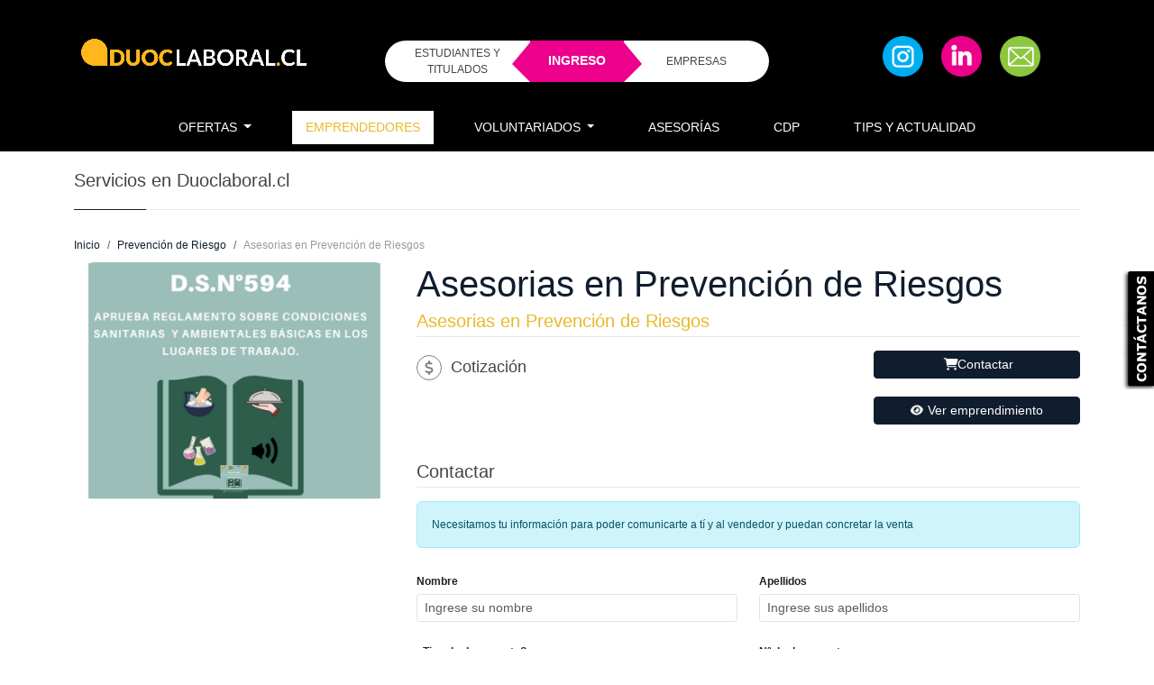

--- FILE ---
content_type: text/html; charset=UTF-8
request_url: https://duoclaboral.cl/market/ver/servicios/asesorias-en-prevencion-de-riesgos/4588
body_size: 12290
content:
<!DOCTYPE html>
<html lang="es">

<head>
                <title>Asesorias en Prevención de Riesgos de Asesorias en Prevención de Riesgos | Servicios en Duoclaboral.cl</title>
        <meta name="description" content="Asesorias en Prevención de Riesgos de Asesorias en Prevención de Riesgos en Prevención de Riesgo | Servicios en Duoclaboral.cl." />

    <meta property="og:title" content="Asesorias en Prevención de Riesgos de Asesorias en Prevención de Riesgos | Servicios en Duoclaboral.cl" />
    <meta property="og:description" content="Asesorias en Prevención de Riesgos de Asesorias en Prevención de Riesgos en Prevención de Riesgo | Servicios en Duoclaboral.cl." />

    <meta name="twitter:title" content="Asesorias en Prevención de Riesgos de Asesorias en Prevención de Riesgos | Servicios en Duoclaboral.cl" />
    <meta name="twitter:description" content="Asesorias en Prevención de Riesgos de Asesorias en Prevención de Riesgos en Prevención de Riesgo | Servicios en Duoclaboral.cl." />

            <meta charset="utf-8" />
        <meta http-equiv="X-UA-Compatible" content="IE=edge" />
        <meta name="viewport" content="width=device-width, initial-scale=1" />

        <link rel="canonical" href="https://duoclaboral.cl/market/ver/servicios/asesorias-en-prevencion-de-riesgos/4588" />

                <meta name="google-site-verification" content="zpz0qyaIuG_Sc05VC4JMH3wC4rCgf6dDyTbzbIWxAzQ" />
                    <meta name="country-name" content="Chile" />
                            
            <meta property="og:locale" content="es_CL" />
        <meta property="og:type" content="website" />
        <meta property="og:site_name" content="Duoclaboral.cl" />
        <meta property="og:url" content="https://duoclaboral.cl/market/ver/servicios/asesorias-en-prevencion-de-riesgos/4588" />
        <meta property="og:image" content="https://reqlut2.s3.sa-east-1.amazonaws.com/images/duoc/iso.png?v=84" />
        <meta property="og:image:alt" content="Duoc UC" />

        <meta name="twitter:card" content="summary_large_image" />
        <meta name="twitter:site" content="@reqlut" />
        <meta name="twitter:image" content="https://reqlut2.s3.sa-east-1.amazonaws.com/images/duoc/iso.png?v=84" />
        <meta name="twitter:url" content="https://duoclaboral.cl/market/ver/servicios/asesorias-en-prevencion-de-riesgos/4588" />
    
            
    
        <!-- Google Tag Manager REQLUT -->
    <script nonce="">(function(w,d,s,l,i){w[l]=w[l]||[];w[l].push({'gtm.start': new Date().getTime(),event:'gtm.js'});var f=d.getElementsByTagName(s)[0], j=d.createElement(s),dl=l!='dataLayer'?'&l='+l:'';j.async=true;j.src='https://www.googletagmanager.com/gtm.js?id='+i+dl;f.parentNode.insertBefore(j,f);})(window,document,'script','dataLayer','GTM-N783D7B');</script>
    <!-- End Google Tag Manager -->
        
        
                <link href='https://fonts.googleapis.com/css?family=Open+Sans:300italic,400italic,600italic,700italic,800italic,400,800,700,600,300' rel='stylesheet' type='text/css'>
        <link href='https://fonts.googleapis.com/css?family=Lato:100,300,400,700,900,100italic,300italic,400italic,700italic,900italic' rel='stylesheet' type='text/css'>

        <link href="https://cdn.jsdelivr.net/npm/bootstrap@5.3.3/dist/css/bootstrap.min.css" rel="stylesheet" integrity="sha384-QWTKZyjpPEjISv5WaRU9OFeRpok6YctnYmDr5pNlyT2bRjXh0JMhjY6hW+ALEwIH" crossorigin="anonymous">
                    <link rel="stylesheet" type="text/css" media="all" href="/css/bootstrap-select.css" />
                <link rel="stylesheet" type="text/css" media="all" href="/css/bootstrap-switch.min.css" />
        <link rel="stylesheet" href="https://cdn.jsdelivr.net/npm/bootstrap-icons@1.13.1/font/bootstrap-icons.min.css">



        <link rel="stylesheet" href="https://cdnjs.cloudflare.com/ajax/libs/selectize.js/0.15.2/css/selectize.bootstrap5.min.css" integrity="sha512-Ars0BmSwpsUJnWMw+KoUKGKunT7+T8NGK0ORRKj+HT8naZzLSIQoOSIIM3oyaJljgLxFi0xImI5oZkAWEFARSA==" crossorigin="anonymous" referrerpolicy="no-referrer" />

        <link href="/assets/fontawesome/css/all.min.css?v=84" rel="stylesheet">

        <link href="/assets/animate.css/animate.min.css" rel="stylesheet">

        <link href="/css/assets/helpers.css?v=84" rel="stylesheet">
        <link href="/css/assets/main.css?v=84" rel="stylesheet">
        <link href="/css/assets/media.css?v=84" rel="stylesheet">
        <link href="/css/assets/nice-system.css?v=84" rel="stylesheet">
        <link href="/css/assets/social.css?v=84" rel="stylesheet">
        <link href="/css/assets/cookie-consent.css?v=84" rel="stylesheet">
        <link href="/css/typeahead.css?v=84" rel="stylesheet">
        <link href="/css/assets/font.css?v=84" rel="stylesheet">
        <link type="text/css" media="all" href="/assets/select2/dist/css/select2.min.css" rel="stylesheet">
        <link type="text/css" media="all" href="/assets/select2-bootstrap-theme/dist/select2-bootstrap.min.css" rel="stylesheet">
                        <link rel="stylesheet" type="text/css" href="/css/slick.css" />
        <link rel="stylesheet" type="text/css" href="/css/slick-theme.css"/>

                <link rel="stylesheet" type="text/css" media="all" href="/css/font-awesome-animation.min.css" />
        <link rel="stylesheet" href="https://cdn.jsdelivr.net/npm/@mdi/font@latest/css/materialdesignicons.min.css">
        <link rel="stylesheet" type="text/css" media="all" href="/css/override.css" />

        <link rel="stylesheet" href="https://cdn.jsdelivr.net/npm/intl-tel-input@25.3.1/build/css/intlTelInput.min.css">

        <link rel="stylesheet" type="text/css" media="all" href="/main/portalcss/duoc_portal.css?v=84" />
                    <link rel="stylesheet" type="text/css" media="all" href="/alumni/duoc_alumni.css?v=84" />
                            <link rel="stylesheet" type="text/css" data-la="la" media="all" href="/css/portal/duoc47.css?v=84" />
                            
                    <link rel="stylesheet" type="text/css" media="all" href="/css/assets/market.css?v=84" />
            
    <style>
        .iti{width: 100%;}
    </style>

                <!-- HTML5 Shim and Respond.js IE8 support of HTML5 elements and media queries -->
        <!-- WARNING: Respond.js doesn't work if you view the page via file:// -->
        <!--[if lt IE 9]>
        <script nonce="" src="//reqlut2.s3.amazonaws.com/js2/html5shiv.min.js"></script>
        <script nonce="" src="//reqlut2.s3.amazonaws.com/js2/respond.min.js"></script>
        <script nonce="" src="//reqlut2.s3.amazonaws.com/js2/es5-shim.min.js"></script>
        <![endif]-->

        <script nonce="" src="https://ajax.googleapis.com/ajax/libs/jquery/3.7.1/jquery.min.js"></script>

        <script nonce="" src="//cdn.jsdelivr.net/npm/sweetalert2@11"></script>
        <script nonce="" type="text/javascript" src="/js/assets/account.js?v=84"></script>
        <script nonce="" type="text/javascript" src="/js/assets/alumni.js?v=84"></script>
        <script nonce="" type="text/javascript" src="/js/assets/chunkReports.js?v=84"></script>
        <script nonce="" type="text/javascript" src="/js/assets/faire.js?v=84"></script>
        <script nonce="" type="text/javascript" src="/js/assets/formatUtil.js?v=84"></script>
        <script nonce="" type="text/javascript" src="/js/assets/main.js?v=84"></script>
        <script nonce="" type="text/javascript" src="/js/assets/nice-system.js?v=84"></script>
        <script nonce="" type="text/javascript" src="/js/assets/utilities.js?v=84"></script>
        <script nonce="" type="text/javascript" src="/js/assets/cookie-consent.js?v=84"></script>

        <script nonce="" src="https://cdn.jsdelivr.net/npm/bootstrap@5.3.3/dist/js/bootstrap.bundle.min.js" integrity="sha384-YvpcrYf0tY3lHB60NNkmXc5s9fDVZLESaAA55NDzOxhy9GkcIdslK1eN7N6jIeHz" crossorigin="anonymous"></script>
        <script nonce="" src="https://cdn.jsdelivr.net/npm/@popperjs/core@2.11.6/dist/umd/popper.min.js?v=84" crossorigin="anonymous"></script>
        <script nonce="" type="text/javascript" src="/js/validator.js"></script>

        <script nonce="" type="text/javascript" src="/js/selectize.js"></script>
        <script nonce="" type="text/javascript" src="/js/selectize-plugin-a11y.js"></script>

                <script nonce="" type="text/javascript" src="/js/bootstrap-switch.min.js"></script>
        <script nonce="" type="text/javascript" src="/js/defaults-es_CL.js"></script>
        <script nonce="" type="text/javascript" src="/js/typeahead.bundle.js"></script>
        <script nonce="" type="text/javascript" src="/js/PassRequirements.js"></script>
        <script nonce="" type="text/javascript" src="//reqlut2.s3.amazonaws.com/js/jquery-ui/jquery-ui.min.js"></script>
        <script nonce="" type="text/javascript" src="/assets/select2/dist/js/select2.full.min.js"></script>
        <script nonce="" type="text/javascript" src="/assets/select2/dist/js/i18n/es.js"></script>
        <script nonce="" type="text/javascript" src="/js/assets/fieldSearcher.js?v=84"></script>

        
                <script nonce="" src="https://www.google.com/recaptcha/api.js?render=6LfSMegpAAAAADeW6bSMhroV73r0jkWeIBcbPHYB&v=84"></script>
        <script nonce="" src="https://www.google.com/recaptcha/api.js?hl=es-419&onload=CaptchaCallback&render=explicit&v=84" async defer></script>
                
        <script nonce="" type="text/javascript" src="https://cdn.jsdelivr.net/npm/intl-tel-input@25.3.1/build/js/intlTelInput.min.js"></script>

        <script nonce="" src="/bundles/fosjsrouting/js/router.js"></script>
        <script nonce="" src="/js/routing?callback=fos.Router.setData"></script>
        <script nonce="" type="text/javascript" src="/main/portaljs/duoc.js?v=84"></script>
        <script nonce="" type="text/javascript" src="/main/intltelinput.js?portal=duoc?v=84"></script>

                                        <script nonce="">
            $(document).ready(function() {
                loadBanner(-1, 2, false);
                loadBanner(-1, 1, false);
            });
        </script>
                <script nonce="">
            $(document).ready(function(){
                
                            });
        </script>
                    
            <script src="https://www.google.com/recaptcha/api.js"></script>
        <script>
        $(document).ready(function(){
            intlPhoneInput('#phone','ProductContact[phone]');
        });

        function identificationTypeChange(){
            if($('#ProductContact_identificationType_0').is(':checked')){
                $('#identification').val('');
                formatRut($('#identification'));
            }else{
                $('#identification').val('');
                $('#identification').unbind('blur');
            }
        }
    </script>

    <link rel="icon" href="/favicon/favduoc.ico?v=84" />
            <link rel="apple-touch-icon" href="/favicon/favduoc.ico" />
        <link rel="apple-touch-icon" sizes="57x57" href="/favicon/favduoc.ico" />
        <link rel="apple-touch-icon" sizes="72x72" href="/favicon/favduoc.ico" />
        <link rel="apple-touch-icon" sizes="114x114" href="/favicon/favduoc.ico}" />
        <link rel="apple-touch-icon" sizes="144x144" href="/favicon/favduoc.ico" />
    
            



<script type="text/javascript" nonce="">
    $(document).ready(async function(){
        const Toast = Swal.mixin({
            toast: true,
            position: 'top-end',
            showConfirmButton: false,
            animation: true,
            timer: 3000,
            timerProgressBar: true,
            didOpen: (toast) => {
                toast.addEventListener('mouseenter', Swal.stopTimer);
                toast.addEventListener('mouseleave', Swal.resumeTimer);
            }
        });

        const StickyToast = Swal.mixin({
            toast: true,
            position: 'top-end',
            showConfirmButton: false,
            showCloseButton: true,
            animation: true,
            timer: null,
            timerProgressBar: false
        });

        
        
        
        
        
        
        
            });
</script>    
    </head>

<body itemscope itemtype="https://schema.org/WebPage" class="" id="" style="display: flex; flex-direction: column; min-height: 100vh;">
            
        <!-- Google Tag Manager REQLUT (noscript) -->
    <noscript><iframe src="https://www.googletagmanager.com/ns.html?id=GTM-N783D7B" height="0" width="0" style="display:none;visibility:hidden"></iframe></noscript>
    <!-- End Google Tag Manager (noscript) -->
        
                                                                                             <div id="header">
    <nav class="pb20 pt30 pt0-xs background-black navbar navbar-expand-xl navbar-dark">
        <div class="container-flex align-center-container w-100">
            <div class="first-column mb-sm-3 text-center pb10-xs" style="position: relative;">
                <a class="no-decoration navbar-brand" href="/">
                    <img class="logo-duoc" src="https://reqlut2.s3.sa-east-1.amazonaws.com/reqlut-images/duoc/logo_duoc.png?v=84" alt="Duoclaboral.cl" title="Duoclaboral.cl" />
                </a>
                <div class="navbar-default navbar-dark" style="position: absolute;right: 2px;top: 2px;">
                    <button class="navbar-toggler" type="button" data-bs-toggle="collapse" data-bs-target="#navbar" aria-controls="navbar" aria-expanded="false" aria-label="Toggle navigation">
                        <span class="navbar-toggler-icon"></span>
                    </button>
                </div>
            </div>

            <div class="text-center second-column pt10">
                                <div class="txt14 d-flex position-relative">
                                            <div class="box-flex-column text-center box-radious-left box-duoc-login-btn loginLink" href="#">
                            <a href="" class="" aria-label="Click para iniciar sesión como estudiante o titulado">ESTUDIANTES Y TITULADOS</a>
                        </div>
                        <div class="box-flex-column text-center bg-duoc-fucsia text-white p20 pt10 pb10 bolder box-duoc-login" style="font-size: 14px;">INGRESO</div>
                        <div class="box-flex-column text-center box-radious-right box-duoc-login-btn" onclick="location.href='/portal/login'" >
                            <a href="/portal/login">EMPRESAS</a>
                        </div>
                                    </div>
                            </div>
            <div class="d-none d-xl-flex third-column">
                <div class="container-flex text-center mx-auto">
                    <div class="box-flex-column text-center">
                        <a href="https://www.instagram.com/duoclaboral" target="_blank" rel="nofollow" class="display-inline-block m10">
                            <img src="https://reqlut2.s3.sa-east-1.amazonaws.com/reqlut-images/duoc/sitio/iconos-header/instagram.png" alt="Instagram" height="45">
                        </a>
                        <a href="https://www.linkedin.com/showcase/duoclaboral" target="_blank" rel="nofollow" class="display-inline-block m10">
                            <img src="https://reqlut2.s3.sa-east-1.amazonaws.com/reqlut-images/duoc/sitio/iconos-header/linkedin.png" alt="Linkedin" height="45">
                        </a>
                        <a href="mailto:duoclaboral@duoc.cl" target="_blank" class="display-inline-block m10">
                            <img src="	https://reqlut2.s3.sa-east-1.amazonaws.com/reqlut-images/duoc/sitio/iconos-header/correo.png" alt="Linkedin" height="45">
                        </a>
                                                                                            </div>
                </div>
            </div>
        </div>
    </nav>

    <nav class="navbar navbar-default navbar-static-top header-transparent navbar-expand-xl background-black mb0">
        <div class="container-fluid">
            <div id="navbar" class="navbar-collapse collapse">
                <ul class="nav navbar-nav mb0-xs mx-auto">
                                            <li class="nav-item dropdown">
                            <a href="#" class="nav-link dropdown-toggle" role="button" data-bs-toggle="dropdown" aria-expanded="false">Ofertas <span class="caret"></span></a>
                            <ul class="dropdown-menu" role="menu">
                                                                                                                                                                                                                                                                                                                                                                                                                    <li><a class="dropdown-item" href="/trabajo/trabajos-en-chile?Search[jobOfferType]=0">Ofertas de laborales</a></li>
                                <li><a class="dropdown-item" href="/trabajo/trabajos-en-chile?Search[jobOfferType]=1">Ofertas de práctica</a></li>
                                <li><a class="dropdown-item" href="/trabajo/trabajos-en-chile?Search[jobOfferType]=2">Otros empleos</a></li>
                                                            </ul>
                        </li>
                                                                                                                <li class="nav-item active"><a class="nav-link" href="/page/emprendedores">Emprendedores</a></li>
                                                                                                                                            <li class="nav-item dropdown">
                                <a href="#" class="nav-link dropdown-toggle" role="button" data-bs-toggle="dropdown" aria-expanded="false">Voluntariados <span class="caret"></span></a>
                                <ul class="dropdown-menu" role="menu" id="menu-voluntariados" >
                                    <li><a href="/explorar/voluntariados" class="dropdown-item">Buscar proyectos</a></li>
                                </ul>
                            </li>
                                                                                        <li class="nav-item"><a class="nav-link" href="/advisors/asesorias">Asesorías</a></li>                    
                    <li class="nav-item"><a class="nav-link" target="_blank" rel="noreferrer" href="https://cdp.duoc.cl/">CDP</a></li>

                                            <li class="nav-item "><a href="/contenido/tips-y-actualidad" class="nav-link">Tips y Actualidad</a></li>
                    
                                            <li class="d-block d-sm-none nav-item"><a class="loginLink text-decoration-none nav-link" href="#">Iniciar sesión</a></li>
                        <li class="d-block d-sm-none nav-item"><a href="/portal" class="nav-link">Acceso empresas</a></li>
                                    </ul>
            </div>
        </div>
    </nav>
</div>                <div id="content-wrapper" style="flex: 1;">
        
    <div class="container mt20 mb40">
        <div class="row">
            <div class="col-12">
                <div class="row">
                    <div class="col-12">
                        <div class="heading-block heading-minimal heading-border market">
                            <h1>Servicios en Duoclaboral.cl</h1>
                        </div>
                    </div>
                    <div class="clearfix"></div>
                                        <div class="col-12">
                        <style>
    .breadcrumb {background-color: inherit;}
    .breadcrumb > li + li:before { content: "> ";}
    .breadcrumb {padding-left:0px; margin-bottom: 10px;}
</style>

<ul class="breadcrumb" itemprop="breadcrumb" itemscope="itemscope" itemtype="https://schema.org/BreadcrumbList">
    <li class="breadcrumb-item" itemprop="itemListElement" itemscope itemtype="https://schema.org/ListItem"><a href="/market/buscar/servicios" class="market"><span itemprop="name">Inicio</span></a><meta itemprop="position" content="1" /></li>
            <li class="breadcrumb-item" itemprop="itemListElement" itemscope itemtype="https://schema.org/ListItem">
                            <a href="/market/buscar/servicios?category=24" itemprop="item"  class="market"><span itemprop="name">Prevención de Riesgo</span></a>
                        <meta itemprop="position" content="2"/>
        </li>
        <li class="breadcrumb-item" itemprop="itemListElement" itemscope itemtype="https://schema.org/ListItem"><a href="/market/ver/servicios/asesorias-en-prevencion-de-riesgos/4588" style="pointer-events: none; cursor: default; color: #999;" itemprop="item" ><span itemprop="name">Asesorias en Prevención de Riesgos</span></a><meta itemprop="position" content="3" /></li>
</ul>                    </div>
                    <div class="clearfix"></div>
                    <div class="col-md-4">
                            <div id="jssor_1" class="jssor">
        <div data-u="loading" class="jssor-loading">
            <div class="loading"></div>
        </div>
        <div data-u="slides" class="jssor-slides">
                            <div data-p="144.50" class="jssor-slide" style="display: none; background-color: #fff;">
                    <div class="jssor-image" data-u="image" style="background-image: url(//reqlut2.s3.amazonaws.com/uploads/product/photo/2a24523528e69bb61b4a5d71b951e098b6ccc334-5242880.png);"></div>
                    <img data-u="thumb" src="//reqlut2.s3.amazonaws.com/uploads/product/photo/2a24523528e69bb61b4a5d71b951e098b6ccc334-5242880.png" itemprop="image"/>
                </div>
                                </div>
        <div data-u="thumbnavigator" class="jssort01" data-autocenter="1">
            <div data-u="slides" class="slides">
                <div data-u="prototype" class="p">
                    <div class="w">
                        <div data-u="thumbnailtemplate" class="t"></div>
                    </div>
                    <div class="c"></div>
                </div>
            </div>
        </div>
        <span data-u="arrowleft" class="jssora05l"><i class="fas fa-chevron-left"></i></span>
        <span data-u="arrowright" class="jssora05r"><i class="fas fa-chevron-right"></i></span>
    </div>

    <script type="text/javascript" src="/assets/slider/jssor.slider.mini.js?v=84"></script>
    <script type="text/javascript" src="/assets/slider/jssor.js?v=84"></script>
    <link href="/assets/slider/jssor.css?v=84" rel="stylesheet" type="text/css" />
                    </div>
                    <div class="col-md-8">
                        <div class="main-content mt10-xs mt0">
                            <div class="main-content-title">
                                <h1 class="color-primary market">Asesorias en Prevención de Riesgos</h1>
                                <h2><a href="/market/emprendimiento/asesorias-en-prevencion-de-riesgos/2282" class="color-secondary">Asesorias en Prevención de Riesgos</a></h2>
                            </div>
                            <div class="main-content-detail">
                                <div class="row">
                                    <div class="col-sm-8 col-6">
                                        <ul class="vertical">
                                                                                                                                                                                    <li><i class="fas fa-dollar-sign" title="Cotización" aria-label="Cotización"></i> Cotización</li>
                                                                                                                                                                            </ul>
                                    </div>
                                    <div class="col-sm-4 col-6">
                                        <a onclick="$('body,html').animate({scrollTop: $('#buy').offset().top}, 800);" class="btn btn-sm btn-primary btn-block"><i class="fas fa-shopping-cart faa-horizontal animated"></i> Contactar</a>
                                        <div class="clearfix mb20"></div>
                                        <a href="/market/emprendimiento/asesorias-en-prevencion-de-riesgos/2282" class="btn btn-sm btn-primary btn-block"><i class="fas fa-eye faa-tada animated"></i> Ver emprendimiento</a>
                                    </div>
                                    <div class="clearfix"></div>
                                                                        <div id="buy" class="col-12 mt40">
                                        <div class="main-content-title">
                                            <h2>Contactar</h2>
                                        </div>
                                        <div class="main-content-detail">
                                                                                        <div class="alert alert-info mb20">Necesitamos tu información para poder comunicarte a tí y al vendedor y puedan concretar la venta</div>
                                            <div class="clearfix"></div>
                                            <div class="row">
                                                <form name="ProductContact" method="post" action="/market/comprar/servicios/asesorias-en-prevencion-de-riesgos/4588" id="marketContactForm" class="needs-validation" novalidate="novalidate">

                                                <div class="row mb-2">
                                                    <div class="mb-2 col-6"><label for="ProductContact_name" class="form-label required">Nombre</label><input type="text" id="ProductContact_name" name="ProductContact[name]" required="required" placeholder="Ingrese su nombre" col="col-6" class="form-control form-control-sm" />        </div>
                                                    <div class="mb-2 col-6"><label for="ProductContact_lastName" class="form-label required">Apellidos</label><input type="text" id="ProductContact_lastName" name="ProductContact[lastName]" required="required" placeholder="Ingrese sus apellidos" col="col-6" class="form-control form-control-sm" />        </div>
                                                </div>

                                                <div class="row mb-2">
                                                    <fieldset class="mb-2 col-6"><label class="col-form-label required">¿Tipo de documento?</label><div id="ProductContact_identificationType" col="col-6" data-toggle="buttons" class="btn-group btn-group display-block" onChange="identificationTypeChange();"><div class="btn-group"><input type="radio" id="ProductContact_identificationType_0" name="ProductContact[identificationType]" required="required" class="btn-check form-check-input" value="0" checked="checked" />
        <label class="form-check-label required  btn btn-sm btn-light btn-outline-primary" for="ProductContact_identificationType_0">RUT</label></div><div class="btn-group"><input type="radio" id="ProductContact_identificationType_1" name="ProductContact[identificationType]" required="required" class="btn-check form-check-input" value="1" />
        <label class="form-check-label required  btn btn-sm btn-light btn-outline-primary" for="ProductContact_identificationType_1">Pasaporte</label></div></div>        </fieldset>
                                                    <div class="mb-2 col-6"><label for="identification" class="form-label required">Nº de documento</label><input type="text" id="identification" name="ProductContact[identification]" required="required" placeholder="Ingrese su RUT o Pasaporte" col="col-6" class="form-control form-control-sm" />        </div>
                                                </div>

                                                <div class="row mb-2">
                                                <div class="mb-2 col-6"><label for="phone" class="form-label required">Teléfono</label><input type="text" id="phone" name="phone" required="required" col="col-6" class="form-control form-control-sm" />        </div>
                                                <div class="mb-2 col-6"><label for="email" class="form-label required">E-mail</label><input type="email" id="email" name="ProductContact[email]" required="required" placeholder="Ingrese su email" col="col-6" class="form-control form-control-sm" />        </div>
                                                </div>

                                                <div class="mb-2 col-12"><label for="ProductContact_clientComment" class="form-label">Comentarios</label><textarea id="ProductContact_clientComment" name="ProductContact[clientComment]" placeholder="Ingresa comentarios para el vendedor" col="col-12" class="form-control"></textarea>        </div>

                                                <div class="col-12 text-center">
                                                                                                            <div class="clearfix mb10"></div>
                                                        <div class="alert alert-warning">
                                                            Al contactar vendedores mediante Duoclaboral.cl estás aceptando nuestros <a href="https://reqlut2.s3-sa-east-1.amazonaws.com/terms/market/duoc.pdf" target="_blank" class="market">términos y condiciones</a>
                                                        </div>
                                                                                                                                                                <div class="text-center">
    <div id="recaptcha-market" class="grecaptcha" style="display: inline-block;"></div>
</div>

<script nonce="">
    $("#marketContactForm").submit(function(event) {
        event.preventDefault();
        setTimeout(function (){
            if($("#marketContactForm :invalid").length == 0) {
                var id = $('#recaptcha-market').attr('data-widget-id');
                if(typeof grecaptcha === 'undefined' || (grecaptcha && grecaptcha.getResponse(id).length > 0)) {
                    var form = $("#marketContactForm");
                    form.off('submit');
                    form.submit();
                } else {
                    $("#recaptcha-market").addClass("recaptcha-error");
                }
            }
        }, 500);
    });

    var CaptchaCallback = function() {
        try {
            if( "all" == 'all' ) {
                $(".grecaptcha").each(function(){
                    var captchaId = $(this).attr("id");
                    renderCaptcha(captchaId);
                });
            } else {
                var captchaId = 'recaptcha-market';
                renderCaptcha(captchaId);
            }
        } catch (error) {
            // console.log(error);
        }
    };

    function renderCaptcha(captchaId) {
        var captchaKey = '6Lfpz-kpAAAAADjPoKx1JGo9bII4aHdlVEOqHxJQ';
        var widgetId = grecaptcha.render(captchaId, {
            'sitekey': captchaKey,
            'callback': function (token) {
                if (token.length > 0) {
                    $("#" + captchaId).removeClass("recaptcha-error");
                }
            }
        });
        $("#" + captchaId).attr('data-widget-id', widgetId);
    }
</script>                                                                                                        <button id="contactSubmit" type="submit"  class="btn btn-sm btn-primary btn-block"><i class="fas fa-envelope"></i> Contactar<i class="fas fa-refresh fa-spin loading ml30" style="display: none;"></i></button>
                                                </div>

                                                <input type="hidden" id="ProductContact__token" name="ProductContact[_token]" data-controller="csrf-protection" value="78c814bef9001.DOWm1R8Z8tQ3i6WgkXyj1w7tIPxROMO_WduNa-IOZXw.e4uXkHgq36BQ4NCS4Q32pGiEa7g4cPf8L5L0MadbFxtFnfaSaHCV7E7n1g" />
                                                </form>
                                            </div>
                                                                                    </div>
                                    </div>
                                </div>
                            </div>
                        </div>
                    </div>
                </div>
            </div>
        </div>
    </div>
    </div>

                                                    <div class="hidden-md hidden-lg col-sm-12 mb40-xs">
    <div class="container-flex text-center">
        <div class="box-flex-column text-center">
            <a href="https://www.instagram.com/duoclaboral" target="_blank" rel="nofollow" class="btn box-circle bg-duoc-fucsia text-white txt24 display-inline-block m10">
                <i class="fab fa-instagram"></i>
            </a>
            <a href="https://www.linkedin.com/showcase/duoclaboral" target="_blank" rel="nofollow" class="btn box-circle bg-duoc-light-blue text-white txt24  display-inline-block m10">
                <i class="fab fa-linkedin"></i>
            </a>
            <a href="mailto:duoclaboral@duoc.cl" target="_blank" class="btn box-circle bg-duoc-green text-white txt24  display-inline-block m10">
                <i class="fas fa-envelope"></i>
            </a>
                                            </div>
    </div>
</div>

<footer id="footer" class="background-black p20-xs">
    <div class="container-fluid">
        <div class="row">
            <div class="col-sm-4 col-12 text-center">
                <a href="https://www.duoc.cl" target="_blank" rel="nofollow"><img class="footer-img-left" src="https://reqlut2.s3.sa-east-1.amazonaws.com/reqlut-images/duoc/logo_duoc_white.png?v=84" alt="Duoc" style="max-width: 250px;"></a>
            </div>
            <div class="col-sm-4 col-12 text-center pt20">
                <a class="faa-parent animated-hover ml20 mr20 color-white" href="https://www.instagram.com/duoclaboral" target="_blank" rel="nofollow"><i class="fab fa-instagram fa-2x faa-shake hidden-xs" alt="Instagram" title="Instagram"></i> <span class="visible-xs-inline-block"> Instagram</span></a>
                <a class="faa-parent animated-hover ml20 mr20 color-white" href="https://www.linkedin.com/showcase/duoclaboral" target="_blank" rel="nofollow"><i class="fab fa-linkedin fa-2x faa-shake hidden-xs" alt="LinkedIn" title="LinkedIn"></i> <span class="visible-xs-inline-block"> LinkedIn</span></a>
                <a class="faa-parent animated-hover ml20 mr20 color-white" href="mailto:duoclaboral@duoc.cl?subject=" target="_blank" rel="nofollow"><i class="fas fa-envelope fa-2x faa-shake hidden-xs" alt="E-mail" title="E-mail"></i> <span class="visible-xs-inline-block"> duoclaboral@duoc.cl</span></a>
            </div>
            <div class="col-sm-4 col-12 text-center mt20-xs pt10">
                <img class="pull-right-sm footer-img-right img-fluid" src="https://reqlut2.s3.sa-east-1.amazonaws.com/reqlut-images/duoc/logo/logo-acreditacion-white.png?v=84" style="max-width: 320px;">
            </div>
        </div>
    </div>
</footer>
<footer class="copyright pl40-sm pr40-sm pl20-xs pr20-xs">
    <div class="container-fluid">
        <div class="row">
            <div class="col-12">
                <p class="pull-left-sm hidden-xs mt10"><a href="https://duoclaboral.cl/page/tutorial-usuarios" class="color-white">Ayuda</a></p>                <p class="float-end text-center-xs">Plataforma desarrollada por <a href="https://www.reqlut.com"><img src="https://reqlut2.s3.sa-east-1.amazonaws.com/reqlut-images/reqlut/logo-white.png" class="ml10" alt="REQLUT" height="30"></a></p>
            </div>
        </div>
    </div>
</footer>                            
                                        <div id="open_feedback" class="hidden-xs" onclick="OpenFeedbackForm();"><img src="//reqlut2.s3.amazonaws.com/images/contacto_vertical.png" alt="feedback"/></div>
                        
<div class="modal fade" role="dialog" id="main_modal" tabindex="-1" aria-modal="true">
    <div class="modal-dialog modal-lg">
        <div class="modal-content">
            <div id="loading_main_modal">
                <div class="modal-header">
                    <h4 class="modal-title" tabindex="-1">Cargando ...</h4>
                    <button type="button" class="btn-close" data-bs-dismiss="modal" aria-label="Cerrar" tabindex="-1"></button>
                </div>
                <div class="modal-body">
                    <div class="progress top_buffer">
                        <div class="progress-bar progress-bar-striped progress-bar-success active" role="progressbar" aria-valuenow="100" aria-valuemin="0" aria-valuemax="100" style="width: 100%">
                            <span class="sr-only">100% Complete</span>
                        </div>
                    </div>
                </div>
                <div class="modal-footer">
                </div>
            </div>
            <div id="pop_up_window"></div>
        </div>
    </div>
</div>

        <style>
        .privacy-error {
            outline: 1px solid red !important;
        }
        .nav-link{color: #444;}
        .nav-tabs .nav-link:focus, .nav-tabs .nav-link:hover{color: #101d2e;}
    </style>

    <script nonce="">
        $(document).ready(function() {
            
            
            
            passwordRequirements('password-register', ".:;'^¿£$%&*()}{@#~?!¡><,|=_+¬-");

            setTimeout(function() {
                $('.iti').css('width', '100%');
            }, 200);
        });
    </script>

    <div class="modal fade" id="login_modal" aria-labelledby="login" tabindex="-1" aria-modal="true">
        <div class="modal-dialog modal-md">
            <div class="modal-content">
                <div class="modal-header p-2 border-bottom-0 pb-0">
                    <button type="button" class="btn-close" data-bs-dismiss="modal" aria-label="Cerrar" tabindex="-1"></button>
                </div>
                <div class="modal-body pt-1" style="position: relative;">

                                        
                                                                <ul class="nav nav-tabs" id="modalLogin-tabs" role="tablist">
                                                                                                                    <li class="nav-item">
                                    <a class="nav-link active" id="loginTab" data-bs-toggle="tab" href="#tab-login" role="tab">
                                        INICIE SESIÓN
                                    </a>
                                </li>
                                                                                        <li class="nav-item">
                                    <a class="nav-link" id="signinTab" data-bs-toggle="tab" href="#tab-signin" role="tab">
                                        CREE SU CUENTA
                                    </a>
                                </li>
                                                    </ul>
                    
                    <div class="tab-content">
                                                
                                                
                                                
                                                                            <div id="tab-login" class="tab-pane active" role="tabpanel">
    <div class="container-fluid">
        <div class="row">
            <div class="col-12">
                            </div>

            <div class="col-12 home_register home_login" id="modal-inner-login">
                                    <h1 class="or">Inicie sesión</h1>
                                                                            <div class="container-flex text-center mx-auto">
                            <div class="row">
                                <div class="col-12 mb10">
                                    <a class="btn btn-sm btn-social btn-google" href="/social/google/connect"><span class="fab fa-google"></span> Con su cuenta de Google</a>
                                </div>
                                <div class="col-12">
                                    <a class="btn btn-sm btn-social btn-linkedin" href="/social/linkedin/connect"><span class="fab fa-linkedin"></span> Con su cuenta de LinkedIn</a>
                                </div>
                            </div>
                        </div>
                        <div class="mt10"></div>
                                                    <h1 class="or">O ingrese con su email</h1>
                <form id="userLoginForm" action="/login" class="needs-validation" novalidate="novalidate" role="form" method="POST">
                    <div class="">
                        <div class="mb-2 has-validation">
                            <label class="form-label" for="username">E-mail registrado </label>
                            <input type="email" id="username" name="_username" autocomplete="username" aria-label="Indique el email de su cuenta" required  class="form-control form-control-sm" >
                        </div>
                    </div>
                    <div class="">
                        <div class="mb-2 has-validation">
                            <label class="form-label" for="password">Contraseña</label>
                            <input id="password" type="password" name="_password" autocomplete="current-password" required class="form-control form-control-sm" aria-label="Indica la contraseña de tu cuenta para iniciar sesión">
                        </div>
                    </div>

                    <div class="d-grid mb-3">
                        <button class="btn btn-primary btn-sm" id="userLoginSubmit" aria-label="Presione aquí para iniciar sesión">Iniciar sesión<i class="fas fa-refresh fa-spin loading ml30" style="display: none;"></i></button>
                    </div>

                    <div class="hint">
                        <a href="/password" id="recoveryPassLink" class="text-info">¿Olvidó su contraseña?</a>
                        <div class="float-end" style="margin-top: -5px;">
                            <b ">Ingrese con su cuenta en la comunidad</b>
<img style="width: 100px;" alt="reqlut" src="https://reqlut2.s3.sa-east-1.amazonaws.com/reqlut-images/reqlut/logo.png?v=84" title="Debe usar el email que usa habitualmente. Su cuenta en reqlut es única, ya sea para buscar trabajo o bien buscar talento, use su mismo usuario y contraseña en todos los portales de la comunidad Reqlut sean estos portales de empleabilidad o ferias">                        </div>
                        <div class="clearfix"></div>
                                                <div class="d-block d-md-none">
                            <a class="text-info" onclick="ToggleLoginModal(false)">¿Es nuevo(a)?</a>
                        </div>
                    </div>
                    <input type="hidden" name="_csrf_token" value="9fb3e266004ee.TKs1IcA-5whvyuluvkwmPYbPC7PFGkv_bFKms3VtMC0.YZIGF4ULr2YqrKgh1zoXScedJsWtaiOsHB6S0DsZCFQexQdLlmm4XRq5gg">
                    <div class="clearfix"></div>
                </form>
            </div>
        </div>
    </div>
</div>                        
                                                                            <div id="tab-signin" class="tab-pane" role="tabpanel">
    <div class="container-fluid">
        <div class="row">
            <div class="col-12">
                            </div>

            <div class="col-12 home_register" id="modal-inner-register">
                                    <h1 class="text-center"><i class="fas fa-chevron-circle-right"></i> ¿Eres nuevo?</h1>
                    <div class="text text-center">Descubra un mundo de oportunidades</div>
                    <div class="mt10"></div>
                    <div class="or">Ingrese su rut</div>
                    <form action="/register" class="userRegisterFormModal needs-validation" novalidate="novalidate" role="form" method="POST">
                        <div class="has-validation">
                            <label class="form-label" for="rut">Ingrese su Rut</label>
                            <input type="text" id="rut" name="rut" class="rut form-control form-control-sm" placeholder="Ingrese su RUT" required>
                        </div>

                        
                        <div class="row mt10 mb10">
                                                            <div class="text-center">
    <div id="recaptcha-login" class="grecaptcha" style="display: inline-block;"></div>
</div>

<script nonce="">
    $(".userRegisterFormModal").submit(function(event) {
        event.preventDefault();
        setTimeout(function (){
            if($(".userRegisterFormModal :invalid").length == 0) {
                var id = $('#recaptcha-login').attr('data-widget-id');
                if(typeof grecaptcha === 'undefined' || (grecaptcha && grecaptcha.getResponse(id).length > 0)) {
                    var form = $(".userRegisterFormModal");
                    form.off('submit');
                    form.submit();
                } else {
                    $("#recaptcha-login").addClass("recaptcha-error");
                }
            }
        }, 500);
    });

    var CaptchaCallback = function() {
        try {
            if( "all" == 'all' ) {
                $(".grecaptcha").each(function(){
                    var captchaId = $(this).attr("id");
                    renderCaptcha(captchaId);
                });
            } else {
                var captchaId = 'recaptcha-login';
                renderCaptcha(captchaId);
            }
        } catch (error) {
            // console.log(error);
        }
    };

    function renderCaptcha(captchaId) {
        var captchaKey = '6Lfpz-kpAAAAADjPoKx1JGo9bII4aHdlVEOqHxJQ';
        var widgetId = grecaptcha.render(captchaId, {
            'sitekey': captchaKey,
            'callback': function (token) {
                if (token.length > 0) {
                    $("#" + captchaId).removeClass("recaptcha-error");
                }
            }
        });
        $("#" + captchaId).attr('data-widget-id', widgetId);
    }
</script>                            
                                                                                                                    <div class="hint">Al registrarse usted acepta los <a target="_blank" href="/terminos-y-condiciones" style="text-decoration: underline !important;">Términos &amp; Condiciones de Uso</a></div>
                                                    </div>
                        <div class="">
                            <button class="btn btn-primary btn-sm btn-block userRegisterSubmit" >Crear cuenta</button>
                        </div>
                        <div class="clearfix"></div>
                    </form>
                    <div class="clearfix"></div>
                    <div class="">
                        <div class="row mt-3">
                            <h2 class="text-center col-12">Cree su perfil y encuentre ofertas exclusivas.</h2>
                        </div>
                        <div class="row mt20">
                            <div class="col-3"></div>
                            <div class="col-6 text-center"><img class="img-fluid" src="https://reqlut2.s3.sa-east-1.amazonaws.com/reqlut-images/duoc/logo-original.png?v=84" alt="Duoclaboral.cl" style="max-height: 60px;"></div>
                            <div class="col-3"></div>
                            <div class="clearfix"></div>
                        </div>
                    </div>
                            </div>
        </div>
    </div>
</div>                                            </div>
                </div>
            </div>
        </div>
    </div>

    <script nonce="">
        $(document).ready(function() {
                        formatRut($('.rut'));
            
                    });

        $(document).on('click', '.validate-cb', function () {
            var name = $(this).data('name');
            var selected = $('[data-name="' + name + '"]:checkbox:checked').map(function(){ return $(this).val() }).get();
            $('#validate-' + name).val(selected.join(','));
        });

        $("#username").keyup(function() {
            if (ValidUsername($("#username").val())) {
                $("#recoveryPassLink").attr("href", "/password/" + $("#username").val());
            } else {
                $("#recoveryPassLink").attr("href", "/password");
            }
        });

        function loginTab(){
            $('#modalLogin-tabs li a#loginTab').tab('show');
            $('#loginTab').removeClass('d-none').addClass('active');
            $('#loginSsoSimpleTab').removeClass('d-none').removeClass('active');
            $('#signinTab').removeClass('d-none').removeClass('active');
        }

        function loginSsoSimpleTab(){
            $('#modalLogin-tabs li a#loginSsoSimpleTab').tab('show');
            $('#loginTab').removeClass('d-none').removeClass('active');
            $('#loginSsoSimpleTab').removeClass('d-none').addClass('active');
            $('#signinTab').removeClass('d-none').removeClass('active');
        }
    </script>

<div id="pelicula_portafolio">
    <div id="portafolio"></div>
</div>






<div id="banner-modal" class="modal fade" tabindex="-1" role="dialog" aria-labelledby="banner-modal" aria-hidden="true" aria-modal="true">

</div>

<div id="banner-inferior" tabindex="-1" role="dialog" aria-labelledby="banner-inferior" aria-hidden="true" style="display: none;">

</div>


<script nonce="">
    document.addEventListener('DOMContentLoaded', function() {
        initCookieConsent();
    });
</script>
</body>

</html>



--- FILE ---
content_type: text/html; charset=utf-8
request_url: https://www.google.com/recaptcha/api2/anchor?ar=1&k=6LfSMegpAAAAADeW6bSMhroV73r0jkWeIBcbPHYB&co=aHR0cHM6Ly9kdW9jbGFib3JhbC5jbDo0NDM.&hl=en&v=PoyoqOPhxBO7pBk68S4YbpHZ&size=invisible&anchor-ms=20000&execute-ms=30000&cb=q5x1dft26xc5
body_size: 48546
content:
<!DOCTYPE HTML><html dir="ltr" lang="en"><head><meta http-equiv="Content-Type" content="text/html; charset=UTF-8">
<meta http-equiv="X-UA-Compatible" content="IE=edge">
<title>reCAPTCHA</title>
<style type="text/css">
/* cyrillic-ext */
@font-face {
  font-family: 'Roboto';
  font-style: normal;
  font-weight: 400;
  font-stretch: 100%;
  src: url(//fonts.gstatic.com/s/roboto/v48/KFO7CnqEu92Fr1ME7kSn66aGLdTylUAMa3GUBHMdazTgWw.woff2) format('woff2');
  unicode-range: U+0460-052F, U+1C80-1C8A, U+20B4, U+2DE0-2DFF, U+A640-A69F, U+FE2E-FE2F;
}
/* cyrillic */
@font-face {
  font-family: 'Roboto';
  font-style: normal;
  font-weight: 400;
  font-stretch: 100%;
  src: url(//fonts.gstatic.com/s/roboto/v48/KFO7CnqEu92Fr1ME7kSn66aGLdTylUAMa3iUBHMdazTgWw.woff2) format('woff2');
  unicode-range: U+0301, U+0400-045F, U+0490-0491, U+04B0-04B1, U+2116;
}
/* greek-ext */
@font-face {
  font-family: 'Roboto';
  font-style: normal;
  font-weight: 400;
  font-stretch: 100%;
  src: url(//fonts.gstatic.com/s/roboto/v48/KFO7CnqEu92Fr1ME7kSn66aGLdTylUAMa3CUBHMdazTgWw.woff2) format('woff2');
  unicode-range: U+1F00-1FFF;
}
/* greek */
@font-face {
  font-family: 'Roboto';
  font-style: normal;
  font-weight: 400;
  font-stretch: 100%;
  src: url(//fonts.gstatic.com/s/roboto/v48/KFO7CnqEu92Fr1ME7kSn66aGLdTylUAMa3-UBHMdazTgWw.woff2) format('woff2');
  unicode-range: U+0370-0377, U+037A-037F, U+0384-038A, U+038C, U+038E-03A1, U+03A3-03FF;
}
/* math */
@font-face {
  font-family: 'Roboto';
  font-style: normal;
  font-weight: 400;
  font-stretch: 100%;
  src: url(//fonts.gstatic.com/s/roboto/v48/KFO7CnqEu92Fr1ME7kSn66aGLdTylUAMawCUBHMdazTgWw.woff2) format('woff2');
  unicode-range: U+0302-0303, U+0305, U+0307-0308, U+0310, U+0312, U+0315, U+031A, U+0326-0327, U+032C, U+032F-0330, U+0332-0333, U+0338, U+033A, U+0346, U+034D, U+0391-03A1, U+03A3-03A9, U+03B1-03C9, U+03D1, U+03D5-03D6, U+03F0-03F1, U+03F4-03F5, U+2016-2017, U+2034-2038, U+203C, U+2040, U+2043, U+2047, U+2050, U+2057, U+205F, U+2070-2071, U+2074-208E, U+2090-209C, U+20D0-20DC, U+20E1, U+20E5-20EF, U+2100-2112, U+2114-2115, U+2117-2121, U+2123-214F, U+2190, U+2192, U+2194-21AE, U+21B0-21E5, U+21F1-21F2, U+21F4-2211, U+2213-2214, U+2216-22FF, U+2308-230B, U+2310, U+2319, U+231C-2321, U+2336-237A, U+237C, U+2395, U+239B-23B7, U+23D0, U+23DC-23E1, U+2474-2475, U+25AF, U+25B3, U+25B7, U+25BD, U+25C1, U+25CA, U+25CC, U+25FB, U+266D-266F, U+27C0-27FF, U+2900-2AFF, U+2B0E-2B11, U+2B30-2B4C, U+2BFE, U+3030, U+FF5B, U+FF5D, U+1D400-1D7FF, U+1EE00-1EEFF;
}
/* symbols */
@font-face {
  font-family: 'Roboto';
  font-style: normal;
  font-weight: 400;
  font-stretch: 100%;
  src: url(//fonts.gstatic.com/s/roboto/v48/KFO7CnqEu92Fr1ME7kSn66aGLdTylUAMaxKUBHMdazTgWw.woff2) format('woff2');
  unicode-range: U+0001-000C, U+000E-001F, U+007F-009F, U+20DD-20E0, U+20E2-20E4, U+2150-218F, U+2190, U+2192, U+2194-2199, U+21AF, U+21E6-21F0, U+21F3, U+2218-2219, U+2299, U+22C4-22C6, U+2300-243F, U+2440-244A, U+2460-24FF, U+25A0-27BF, U+2800-28FF, U+2921-2922, U+2981, U+29BF, U+29EB, U+2B00-2BFF, U+4DC0-4DFF, U+FFF9-FFFB, U+10140-1018E, U+10190-1019C, U+101A0, U+101D0-101FD, U+102E0-102FB, U+10E60-10E7E, U+1D2C0-1D2D3, U+1D2E0-1D37F, U+1F000-1F0FF, U+1F100-1F1AD, U+1F1E6-1F1FF, U+1F30D-1F30F, U+1F315, U+1F31C, U+1F31E, U+1F320-1F32C, U+1F336, U+1F378, U+1F37D, U+1F382, U+1F393-1F39F, U+1F3A7-1F3A8, U+1F3AC-1F3AF, U+1F3C2, U+1F3C4-1F3C6, U+1F3CA-1F3CE, U+1F3D4-1F3E0, U+1F3ED, U+1F3F1-1F3F3, U+1F3F5-1F3F7, U+1F408, U+1F415, U+1F41F, U+1F426, U+1F43F, U+1F441-1F442, U+1F444, U+1F446-1F449, U+1F44C-1F44E, U+1F453, U+1F46A, U+1F47D, U+1F4A3, U+1F4B0, U+1F4B3, U+1F4B9, U+1F4BB, U+1F4BF, U+1F4C8-1F4CB, U+1F4D6, U+1F4DA, U+1F4DF, U+1F4E3-1F4E6, U+1F4EA-1F4ED, U+1F4F7, U+1F4F9-1F4FB, U+1F4FD-1F4FE, U+1F503, U+1F507-1F50B, U+1F50D, U+1F512-1F513, U+1F53E-1F54A, U+1F54F-1F5FA, U+1F610, U+1F650-1F67F, U+1F687, U+1F68D, U+1F691, U+1F694, U+1F698, U+1F6AD, U+1F6B2, U+1F6B9-1F6BA, U+1F6BC, U+1F6C6-1F6CF, U+1F6D3-1F6D7, U+1F6E0-1F6EA, U+1F6F0-1F6F3, U+1F6F7-1F6FC, U+1F700-1F7FF, U+1F800-1F80B, U+1F810-1F847, U+1F850-1F859, U+1F860-1F887, U+1F890-1F8AD, U+1F8B0-1F8BB, U+1F8C0-1F8C1, U+1F900-1F90B, U+1F93B, U+1F946, U+1F984, U+1F996, U+1F9E9, U+1FA00-1FA6F, U+1FA70-1FA7C, U+1FA80-1FA89, U+1FA8F-1FAC6, U+1FACE-1FADC, U+1FADF-1FAE9, U+1FAF0-1FAF8, U+1FB00-1FBFF;
}
/* vietnamese */
@font-face {
  font-family: 'Roboto';
  font-style: normal;
  font-weight: 400;
  font-stretch: 100%;
  src: url(//fonts.gstatic.com/s/roboto/v48/KFO7CnqEu92Fr1ME7kSn66aGLdTylUAMa3OUBHMdazTgWw.woff2) format('woff2');
  unicode-range: U+0102-0103, U+0110-0111, U+0128-0129, U+0168-0169, U+01A0-01A1, U+01AF-01B0, U+0300-0301, U+0303-0304, U+0308-0309, U+0323, U+0329, U+1EA0-1EF9, U+20AB;
}
/* latin-ext */
@font-face {
  font-family: 'Roboto';
  font-style: normal;
  font-weight: 400;
  font-stretch: 100%;
  src: url(//fonts.gstatic.com/s/roboto/v48/KFO7CnqEu92Fr1ME7kSn66aGLdTylUAMa3KUBHMdazTgWw.woff2) format('woff2');
  unicode-range: U+0100-02BA, U+02BD-02C5, U+02C7-02CC, U+02CE-02D7, U+02DD-02FF, U+0304, U+0308, U+0329, U+1D00-1DBF, U+1E00-1E9F, U+1EF2-1EFF, U+2020, U+20A0-20AB, U+20AD-20C0, U+2113, U+2C60-2C7F, U+A720-A7FF;
}
/* latin */
@font-face {
  font-family: 'Roboto';
  font-style: normal;
  font-weight: 400;
  font-stretch: 100%;
  src: url(//fonts.gstatic.com/s/roboto/v48/KFO7CnqEu92Fr1ME7kSn66aGLdTylUAMa3yUBHMdazQ.woff2) format('woff2');
  unicode-range: U+0000-00FF, U+0131, U+0152-0153, U+02BB-02BC, U+02C6, U+02DA, U+02DC, U+0304, U+0308, U+0329, U+2000-206F, U+20AC, U+2122, U+2191, U+2193, U+2212, U+2215, U+FEFF, U+FFFD;
}
/* cyrillic-ext */
@font-face {
  font-family: 'Roboto';
  font-style: normal;
  font-weight: 500;
  font-stretch: 100%;
  src: url(//fonts.gstatic.com/s/roboto/v48/KFO7CnqEu92Fr1ME7kSn66aGLdTylUAMa3GUBHMdazTgWw.woff2) format('woff2');
  unicode-range: U+0460-052F, U+1C80-1C8A, U+20B4, U+2DE0-2DFF, U+A640-A69F, U+FE2E-FE2F;
}
/* cyrillic */
@font-face {
  font-family: 'Roboto';
  font-style: normal;
  font-weight: 500;
  font-stretch: 100%;
  src: url(//fonts.gstatic.com/s/roboto/v48/KFO7CnqEu92Fr1ME7kSn66aGLdTylUAMa3iUBHMdazTgWw.woff2) format('woff2');
  unicode-range: U+0301, U+0400-045F, U+0490-0491, U+04B0-04B1, U+2116;
}
/* greek-ext */
@font-face {
  font-family: 'Roboto';
  font-style: normal;
  font-weight: 500;
  font-stretch: 100%;
  src: url(//fonts.gstatic.com/s/roboto/v48/KFO7CnqEu92Fr1ME7kSn66aGLdTylUAMa3CUBHMdazTgWw.woff2) format('woff2');
  unicode-range: U+1F00-1FFF;
}
/* greek */
@font-face {
  font-family: 'Roboto';
  font-style: normal;
  font-weight: 500;
  font-stretch: 100%;
  src: url(//fonts.gstatic.com/s/roboto/v48/KFO7CnqEu92Fr1ME7kSn66aGLdTylUAMa3-UBHMdazTgWw.woff2) format('woff2');
  unicode-range: U+0370-0377, U+037A-037F, U+0384-038A, U+038C, U+038E-03A1, U+03A3-03FF;
}
/* math */
@font-face {
  font-family: 'Roboto';
  font-style: normal;
  font-weight: 500;
  font-stretch: 100%;
  src: url(//fonts.gstatic.com/s/roboto/v48/KFO7CnqEu92Fr1ME7kSn66aGLdTylUAMawCUBHMdazTgWw.woff2) format('woff2');
  unicode-range: U+0302-0303, U+0305, U+0307-0308, U+0310, U+0312, U+0315, U+031A, U+0326-0327, U+032C, U+032F-0330, U+0332-0333, U+0338, U+033A, U+0346, U+034D, U+0391-03A1, U+03A3-03A9, U+03B1-03C9, U+03D1, U+03D5-03D6, U+03F0-03F1, U+03F4-03F5, U+2016-2017, U+2034-2038, U+203C, U+2040, U+2043, U+2047, U+2050, U+2057, U+205F, U+2070-2071, U+2074-208E, U+2090-209C, U+20D0-20DC, U+20E1, U+20E5-20EF, U+2100-2112, U+2114-2115, U+2117-2121, U+2123-214F, U+2190, U+2192, U+2194-21AE, U+21B0-21E5, U+21F1-21F2, U+21F4-2211, U+2213-2214, U+2216-22FF, U+2308-230B, U+2310, U+2319, U+231C-2321, U+2336-237A, U+237C, U+2395, U+239B-23B7, U+23D0, U+23DC-23E1, U+2474-2475, U+25AF, U+25B3, U+25B7, U+25BD, U+25C1, U+25CA, U+25CC, U+25FB, U+266D-266F, U+27C0-27FF, U+2900-2AFF, U+2B0E-2B11, U+2B30-2B4C, U+2BFE, U+3030, U+FF5B, U+FF5D, U+1D400-1D7FF, U+1EE00-1EEFF;
}
/* symbols */
@font-face {
  font-family: 'Roboto';
  font-style: normal;
  font-weight: 500;
  font-stretch: 100%;
  src: url(//fonts.gstatic.com/s/roboto/v48/KFO7CnqEu92Fr1ME7kSn66aGLdTylUAMaxKUBHMdazTgWw.woff2) format('woff2');
  unicode-range: U+0001-000C, U+000E-001F, U+007F-009F, U+20DD-20E0, U+20E2-20E4, U+2150-218F, U+2190, U+2192, U+2194-2199, U+21AF, U+21E6-21F0, U+21F3, U+2218-2219, U+2299, U+22C4-22C6, U+2300-243F, U+2440-244A, U+2460-24FF, U+25A0-27BF, U+2800-28FF, U+2921-2922, U+2981, U+29BF, U+29EB, U+2B00-2BFF, U+4DC0-4DFF, U+FFF9-FFFB, U+10140-1018E, U+10190-1019C, U+101A0, U+101D0-101FD, U+102E0-102FB, U+10E60-10E7E, U+1D2C0-1D2D3, U+1D2E0-1D37F, U+1F000-1F0FF, U+1F100-1F1AD, U+1F1E6-1F1FF, U+1F30D-1F30F, U+1F315, U+1F31C, U+1F31E, U+1F320-1F32C, U+1F336, U+1F378, U+1F37D, U+1F382, U+1F393-1F39F, U+1F3A7-1F3A8, U+1F3AC-1F3AF, U+1F3C2, U+1F3C4-1F3C6, U+1F3CA-1F3CE, U+1F3D4-1F3E0, U+1F3ED, U+1F3F1-1F3F3, U+1F3F5-1F3F7, U+1F408, U+1F415, U+1F41F, U+1F426, U+1F43F, U+1F441-1F442, U+1F444, U+1F446-1F449, U+1F44C-1F44E, U+1F453, U+1F46A, U+1F47D, U+1F4A3, U+1F4B0, U+1F4B3, U+1F4B9, U+1F4BB, U+1F4BF, U+1F4C8-1F4CB, U+1F4D6, U+1F4DA, U+1F4DF, U+1F4E3-1F4E6, U+1F4EA-1F4ED, U+1F4F7, U+1F4F9-1F4FB, U+1F4FD-1F4FE, U+1F503, U+1F507-1F50B, U+1F50D, U+1F512-1F513, U+1F53E-1F54A, U+1F54F-1F5FA, U+1F610, U+1F650-1F67F, U+1F687, U+1F68D, U+1F691, U+1F694, U+1F698, U+1F6AD, U+1F6B2, U+1F6B9-1F6BA, U+1F6BC, U+1F6C6-1F6CF, U+1F6D3-1F6D7, U+1F6E0-1F6EA, U+1F6F0-1F6F3, U+1F6F7-1F6FC, U+1F700-1F7FF, U+1F800-1F80B, U+1F810-1F847, U+1F850-1F859, U+1F860-1F887, U+1F890-1F8AD, U+1F8B0-1F8BB, U+1F8C0-1F8C1, U+1F900-1F90B, U+1F93B, U+1F946, U+1F984, U+1F996, U+1F9E9, U+1FA00-1FA6F, U+1FA70-1FA7C, U+1FA80-1FA89, U+1FA8F-1FAC6, U+1FACE-1FADC, U+1FADF-1FAE9, U+1FAF0-1FAF8, U+1FB00-1FBFF;
}
/* vietnamese */
@font-face {
  font-family: 'Roboto';
  font-style: normal;
  font-weight: 500;
  font-stretch: 100%;
  src: url(//fonts.gstatic.com/s/roboto/v48/KFO7CnqEu92Fr1ME7kSn66aGLdTylUAMa3OUBHMdazTgWw.woff2) format('woff2');
  unicode-range: U+0102-0103, U+0110-0111, U+0128-0129, U+0168-0169, U+01A0-01A1, U+01AF-01B0, U+0300-0301, U+0303-0304, U+0308-0309, U+0323, U+0329, U+1EA0-1EF9, U+20AB;
}
/* latin-ext */
@font-face {
  font-family: 'Roboto';
  font-style: normal;
  font-weight: 500;
  font-stretch: 100%;
  src: url(//fonts.gstatic.com/s/roboto/v48/KFO7CnqEu92Fr1ME7kSn66aGLdTylUAMa3KUBHMdazTgWw.woff2) format('woff2');
  unicode-range: U+0100-02BA, U+02BD-02C5, U+02C7-02CC, U+02CE-02D7, U+02DD-02FF, U+0304, U+0308, U+0329, U+1D00-1DBF, U+1E00-1E9F, U+1EF2-1EFF, U+2020, U+20A0-20AB, U+20AD-20C0, U+2113, U+2C60-2C7F, U+A720-A7FF;
}
/* latin */
@font-face {
  font-family: 'Roboto';
  font-style: normal;
  font-weight: 500;
  font-stretch: 100%;
  src: url(//fonts.gstatic.com/s/roboto/v48/KFO7CnqEu92Fr1ME7kSn66aGLdTylUAMa3yUBHMdazQ.woff2) format('woff2');
  unicode-range: U+0000-00FF, U+0131, U+0152-0153, U+02BB-02BC, U+02C6, U+02DA, U+02DC, U+0304, U+0308, U+0329, U+2000-206F, U+20AC, U+2122, U+2191, U+2193, U+2212, U+2215, U+FEFF, U+FFFD;
}
/* cyrillic-ext */
@font-face {
  font-family: 'Roboto';
  font-style: normal;
  font-weight: 900;
  font-stretch: 100%;
  src: url(//fonts.gstatic.com/s/roboto/v48/KFO7CnqEu92Fr1ME7kSn66aGLdTylUAMa3GUBHMdazTgWw.woff2) format('woff2');
  unicode-range: U+0460-052F, U+1C80-1C8A, U+20B4, U+2DE0-2DFF, U+A640-A69F, U+FE2E-FE2F;
}
/* cyrillic */
@font-face {
  font-family: 'Roboto';
  font-style: normal;
  font-weight: 900;
  font-stretch: 100%;
  src: url(//fonts.gstatic.com/s/roboto/v48/KFO7CnqEu92Fr1ME7kSn66aGLdTylUAMa3iUBHMdazTgWw.woff2) format('woff2');
  unicode-range: U+0301, U+0400-045F, U+0490-0491, U+04B0-04B1, U+2116;
}
/* greek-ext */
@font-face {
  font-family: 'Roboto';
  font-style: normal;
  font-weight: 900;
  font-stretch: 100%;
  src: url(//fonts.gstatic.com/s/roboto/v48/KFO7CnqEu92Fr1ME7kSn66aGLdTylUAMa3CUBHMdazTgWw.woff2) format('woff2');
  unicode-range: U+1F00-1FFF;
}
/* greek */
@font-face {
  font-family: 'Roboto';
  font-style: normal;
  font-weight: 900;
  font-stretch: 100%;
  src: url(//fonts.gstatic.com/s/roboto/v48/KFO7CnqEu92Fr1ME7kSn66aGLdTylUAMa3-UBHMdazTgWw.woff2) format('woff2');
  unicode-range: U+0370-0377, U+037A-037F, U+0384-038A, U+038C, U+038E-03A1, U+03A3-03FF;
}
/* math */
@font-face {
  font-family: 'Roboto';
  font-style: normal;
  font-weight: 900;
  font-stretch: 100%;
  src: url(//fonts.gstatic.com/s/roboto/v48/KFO7CnqEu92Fr1ME7kSn66aGLdTylUAMawCUBHMdazTgWw.woff2) format('woff2');
  unicode-range: U+0302-0303, U+0305, U+0307-0308, U+0310, U+0312, U+0315, U+031A, U+0326-0327, U+032C, U+032F-0330, U+0332-0333, U+0338, U+033A, U+0346, U+034D, U+0391-03A1, U+03A3-03A9, U+03B1-03C9, U+03D1, U+03D5-03D6, U+03F0-03F1, U+03F4-03F5, U+2016-2017, U+2034-2038, U+203C, U+2040, U+2043, U+2047, U+2050, U+2057, U+205F, U+2070-2071, U+2074-208E, U+2090-209C, U+20D0-20DC, U+20E1, U+20E5-20EF, U+2100-2112, U+2114-2115, U+2117-2121, U+2123-214F, U+2190, U+2192, U+2194-21AE, U+21B0-21E5, U+21F1-21F2, U+21F4-2211, U+2213-2214, U+2216-22FF, U+2308-230B, U+2310, U+2319, U+231C-2321, U+2336-237A, U+237C, U+2395, U+239B-23B7, U+23D0, U+23DC-23E1, U+2474-2475, U+25AF, U+25B3, U+25B7, U+25BD, U+25C1, U+25CA, U+25CC, U+25FB, U+266D-266F, U+27C0-27FF, U+2900-2AFF, U+2B0E-2B11, U+2B30-2B4C, U+2BFE, U+3030, U+FF5B, U+FF5D, U+1D400-1D7FF, U+1EE00-1EEFF;
}
/* symbols */
@font-face {
  font-family: 'Roboto';
  font-style: normal;
  font-weight: 900;
  font-stretch: 100%;
  src: url(//fonts.gstatic.com/s/roboto/v48/KFO7CnqEu92Fr1ME7kSn66aGLdTylUAMaxKUBHMdazTgWw.woff2) format('woff2');
  unicode-range: U+0001-000C, U+000E-001F, U+007F-009F, U+20DD-20E0, U+20E2-20E4, U+2150-218F, U+2190, U+2192, U+2194-2199, U+21AF, U+21E6-21F0, U+21F3, U+2218-2219, U+2299, U+22C4-22C6, U+2300-243F, U+2440-244A, U+2460-24FF, U+25A0-27BF, U+2800-28FF, U+2921-2922, U+2981, U+29BF, U+29EB, U+2B00-2BFF, U+4DC0-4DFF, U+FFF9-FFFB, U+10140-1018E, U+10190-1019C, U+101A0, U+101D0-101FD, U+102E0-102FB, U+10E60-10E7E, U+1D2C0-1D2D3, U+1D2E0-1D37F, U+1F000-1F0FF, U+1F100-1F1AD, U+1F1E6-1F1FF, U+1F30D-1F30F, U+1F315, U+1F31C, U+1F31E, U+1F320-1F32C, U+1F336, U+1F378, U+1F37D, U+1F382, U+1F393-1F39F, U+1F3A7-1F3A8, U+1F3AC-1F3AF, U+1F3C2, U+1F3C4-1F3C6, U+1F3CA-1F3CE, U+1F3D4-1F3E0, U+1F3ED, U+1F3F1-1F3F3, U+1F3F5-1F3F7, U+1F408, U+1F415, U+1F41F, U+1F426, U+1F43F, U+1F441-1F442, U+1F444, U+1F446-1F449, U+1F44C-1F44E, U+1F453, U+1F46A, U+1F47D, U+1F4A3, U+1F4B0, U+1F4B3, U+1F4B9, U+1F4BB, U+1F4BF, U+1F4C8-1F4CB, U+1F4D6, U+1F4DA, U+1F4DF, U+1F4E3-1F4E6, U+1F4EA-1F4ED, U+1F4F7, U+1F4F9-1F4FB, U+1F4FD-1F4FE, U+1F503, U+1F507-1F50B, U+1F50D, U+1F512-1F513, U+1F53E-1F54A, U+1F54F-1F5FA, U+1F610, U+1F650-1F67F, U+1F687, U+1F68D, U+1F691, U+1F694, U+1F698, U+1F6AD, U+1F6B2, U+1F6B9-1F6BA, U+1F6BC, U+1F6C6-1F6CF, U+1F6D3-1F6D7, U+1F6E0-1F6EA, U+1F6F0-1F6F3, U+1F6F7-1F6FC, U+1F700-1F7FF, U+1F800-1F80B, U+1F810-1F847, U+1F850-1F859, U+1F860-1F887, U+1F890-1F8AD, U+1F8B0-1F8BB, U+1F8C0-1F8C1, U+1F900-1F90B, U+1F93B, U+1F946, U+1F984, U+1F996, U+1F9E9, U+1FA00-1FA6F, U+1FA70-1FA7C, U+1FA80-1FA89, U+1FA8F-1FAC6, U+1FACE-1FADC, U+1FADF-1FAE9, U+1FAF0-1FAF8, U+1FB00-1FBFF;
}
/* vietnamese */
@font-face {
  font-family: 'Roboto';
  font-style: normal;
  font-weight: 900;
  font-stretch: 100%;
  src: url(//fonts.gstatic.com/s/roboto/v48/KFO7CnqEu92Fr1ME7kSn66aGLdTylUAMa3OUBHMdazTgWw.woff2) format('woff2');
  unicode-range: U+0102-0103, U+0110-0111, U+0128-0129, U+0168-0169, U+01A0-01A1, U+01AF-01B0, U+0300-0301, U+0303-0304, U+0308-0309, U+0323, U+0329, U+1EA0-1EF9, U+20AB;
}
/* latin-ext */
@font-face {
  font-family: 'Roboto';
  font-style: normal;
  font-weight: 900;
  font-stretch: 100%;
  src: url(//fonts.gstatic.com/s/roboto/v48/KFO7CnqEu92Fr1ME7kSn66aGLdTylUAMa3KUBHMdazTgWw.woff2) format('woff2');
  unicode-range: U+0100-02BA, U+02BD-02C5, U+02C7-02CC, U+02CE-02D7, U+02DD-02FF, U+0304, U+0308, U+0329, U+1D00-1DBF, U+1E00-1E9F, U+1EF2-1EFF, U+2020, U+20A0-20AB, U+20AD-20C0, U+2113, U+2C60-2C7F, U+A720-A7FF;
}
/* latin */
@font-face {
  font-family: 'Roboto';
  font-style: normal;
  font-weight: 900;
  font-stretch: 100%;
  src: url(//fonts.gstatic.com/s/roboto/v48/KFO7CnqEu92Fr1ME7kSn66aGLdTylUAMa3yUBHMdazQ.woff2) format('woff2');
  unicode-range: U+0000-00FF, U+0131, U+0152-0153, U+02BB-02BC, U+02C6, U+02DA, U+02DC, U+0304, U+0308, U+0329, U+2000-206F, U+20AC, U+2122, U+2191, U+2193, U+2212, U+2215, U+FEFF, U+FFFD;
}

</style>
<link rel="stylesheet" type="text/css" href="https://www.gstatic.com/recaptcha/releases/PoyoqOPhxBO7pBk68S4YbpHZ/styles__ltr.css">
<script nonce="3xWmQ6YcDJ8h0JuKOc3JNw" type="text/javascript">window['__recaptcha_api'] = 'https://www.google.com/recaptcha/api2/';</script>
<script type="text/javascript" src="https://www.gstatic.com/recaptcha/releases/PoyoqOPhxBO7pBk68S4YbpHZ/recaptcha__en.js" nonce="3xWmQ6YcDJ8h0JuKOc3JNw">
      
    </script></head>
<body><div id="rc-anchor-alert" class="rc-anchor-alert"></div>
<input type="hidden" id="recaptcha-token" value="[base64]">
<script type="text/javascript" nonce="3xWmQ6YcDJ8h0JuKOc3JNw">
      recaptcha.anchor.Main.init("[\x22ainput\x22,[\x22bgdata\x22,\x22\x22,\[base64]/[base64]/[base64]/[base64]/cjw8ejpyPj4+eil9Y2F0Y2gobCl7dGhyb3cgbDt9fSxIPWZ1bmN0aW9uKHcsdCx6KXtpZih3PT0xOTR8fHc9PTIwOCl0LnZbd10/dC52W3ddLmNvbmNhdCh6KTp0LnZbd109b2Yoeix0KTtlbHNle2lmKHQuYkImJnchPTMxNylyZXR1cm47dz09NjZ8fHc9PTEyMnx8dz09NDcwfHx3PT00NHx8dz09NDE2fHx3PT0zOTd8fHc9PTQyMXx8dz09Njh8fHc9PTcwfHx3PT0xODQ/[base64]/[base64]/[base64]/bmV3IGRbVl0oSlswXSk6cD09Mj9uZXcgZFtWXShKWzBdLEpbMV0pOnA9PTM/bmV3IGRbVl0oSlswXSxKWzFdLEpbMl0pOnA9PTQ/[base64]/[base64]/[base64]/[base64]\x22,\[base64]\x22,\x22fl5tEwxoGUcvw5PChy8bw7LDj2/DlsO8wp8Sw7DCpW4fAQfDuE8DB1PDiAE1w4oPCBnCpcOdwo/CpSxYw49Pw6DDl8KgwpPCt3HCp8OywroPwrTCtcO9aMKUOg0Aw4ohBcKzRsK/Xi59YMKkwp/ClwfDmlp3w5pRI8Kgw5fDn8OSw5hDWMOnw5vCuULCnnkEQ2QTw4tnAm/CvsK9w7FrIihIQ1sdwpttw6YAAcKZDC9VwowCw7tiYTrDvMOxwrhFw4TDjnBkXsOrR0d/SsOew6/[base64]/Chmp1YsKNwrjCj8OjERVKCMOsw41Ywp3CnsKiBV7Cu3vCgMKgw6F+w4jDn8KJfcK9IQ/DuMOGDEPCr8Oxwq/[base64]/A0cMwozDhsO5EcODZjwaw7vCu2/CmkJCKcKLbylDwrrCg8Kbw67Dvm5rwpE2wqbDrHTCjQvCscOCwrvCgx1MR8K6w7/CvibCpjEKw4l7wrnDu8OMLi9Gw6g8wobCqcOuw45MDEDDqMOJLsOPEcKdNXQUdSo7GcOBw60aVwLCoMKFe8KpTcKawprDmcOywoR9DcKiPcKAYmFpTcKLd8K2PcKSw445H8OHwprDpsKqXCvDoFHDgMKnOMK+w5U/[base64]/BMKGcMOKw6jDusOvH0zCimsVQBTDmBDChlTCvcKCecKWT17DkiVDScKxwpnDicK5w54SVEF/w5FBSiTCvjVwwpl/wq52w6LCoibDncORwofCiETDjy4ZwrjDosOia8KwK2jDosKmw706wq/Cvk8OXcKuGMKywpQ/w4kowqYSW8K8TjIewq3DvMOkw63Ck07DucKZwrYiwosdcnshwo0UNTUefsKdwobDvyrCo8OUP8OOwoY9woDDnxkAwpfDi8KSwoBoDMORX8KDwr5xw4LDpcO0BcOmAhcDw6gLwoXCn8KvEMO9wpzCm8KKw5XChS88MsOFw6QEZ3lwwp/[base64]/[base64]/[base64]/[base64]/DpMOhEsK5wqJRNwvCjRbCnDFtw4TDmnbDhsOAwotUGjNxWxlVKR8tNcOHw4w7XTnDlsOzw7nDo8Ohw4/DrkHDjMKCw6HDrMO5w68ubXXDpUclw5TDnMOGBcK/[base64]/DtGxmw74FJXgpwr9beUPCrinCncOKQnNxRMOtWsOtwq0/wq7CucKIXERgw4TDhnAtwpsZYsODKws2VVU8ecKywpjDucOfwq/DicO/w4lLw4cBcDHCp8KWTXHDjCh/woQ4VsKhwpvDjMKOw5jCnsKvw4UowpRcw7zDgsKhdMO/[base64]/DqsKhw4fDhRoZwq56wqrDoTPDsVDDhMODw6DCoG4hXjZgwpcQBh/[base64]/ChV3DrQTCkMO+wqXCssOGSz83WcONw4/[base64]/aVfDlBlHw5rChkJ1wobCtBHCsj4DwrwswqvDp8OzwoLClBJ/[base64]/[base64]/DiXDDniTCiiJCw57Dm0jDoj/DoGXCucK/[base64]/c8OlAsKIwofCoV7Ck8KFdcOhw6dOwp4aNlQzw7Fxw7YrAcO7OcOgfFA4wqXDpMO8w5PCjcOVLsOnw57Dg8OqW8KUI03DpBrDkDzCi1HDncOJwo3Do8OTw6/[base64]/DkxHCjMK1LUfDq8KlTSXCuMOAbDMDFh5dLE9PHWXDlDVywpFPwqgFCcORWMKewpPCrExMKMO5Sk7CmcKfwqbCvsObwo3Dt8O3w77DqS7DkMKgcsK7wohOw4nCr03DlnjDvXhdw4BtHsOTKljDusK8w6hzVcO/[base64]/NEDDj8K3Sm7CqyM4wrvDhCwZw41swqwvw495w5vCnMONAcKswrQOYhVmVsOVw4JKwpctej5bPw/[base64]/ZlYKwqR5wqsgw7zCjHpFw6XDp8KVwpcQRcOowo/DjkUtwrR7FR7CpENbw7x0PTVvchPDjyFDOWZtw6tDw7JFw5HCnsO/w6vDlk7DhRFTw5/CrSBiSATClMOGTEUTw5lSHxfCmsK9w5XCv23Cj8OYwp9dw7vDqMODGcKIw6V0w4LDt8OMYsKyDMKPw53CvTbCpsOxUMKXw7h7w6g5RsOEw5oDwrQKw5bDnxHDr2vDsgE+SMKKZMK/BcKlw5gkR1UoJsKLai7CkjNhAsK4wrxhB0AKwrLDq3TDjMKbR8OFwoTDimrDkcOgw5fCkXwjw7LCoE/DrMOxwqB8YMKTZcOOw4/[base64]/DvcK4w4U1BTjDhMOtFsKefsO/w4XDncO1CGXDpC00MsKEYcOAwpTCr3gtJxskHMOgeMKjGsKlwqBOwqnCnMKtFT7CgsKvwq1Tw5Yzw5rCi2Y4w5ICQhUJwoHDgFsvfDoBw7HDjk0MZU/DpsOnSAPDgsO/wo0Ww51yf8OjIQBHZMORQ1p/wrNOwrsrwr7Ds8OBwrQWGi11woR4D8Oowp7CsWN4CixOw6xIJHfCtsK2w5t+wrIMw5TDgMOtw78TwrBrwqLDhMK4w47Cj03DjMKFdx5oAFVWwolewp82U8OUwrvDtVsFZSTDm8KMwogdwrIxd8Khw6RuXnrCtitswqgtwr7Cnw/DmAERw63DjW7CuQXDtsOPwrV+NANfw4JSNMK8UcKtw6jCl0TCoUzDjhTDkMO3w47DssKXfcONUcOww71OwqUZDWBaZcOcTcO4wpsVWw5iLHQ6ZcK0LkpWTCrDt8KowpgYwrwvJzHDmsOkVMOYW8Knw4XDp8KzPSt0w4TCrQtawrV8D8KaesOwwoPDol/CgMO1a8KGwpdbVw3DocKbw75Pw5VHw7vChMOVEMKVSDp5esKPw5HDpsOVwrYUWsOHw4XCpsO0GU55NsKSw70cw6M7NsKhw4pdw7YNRMOGw60NwpAlK8OiwrgXw7/CqCrDlXrCkMKsw5Q1wpHDvQDDqHheTsKYw7FDw4fChMK6w4PCn03DvcKKw4dVZhTCkcOtw6fCmE/DucKgwrHDmzPCpcKbVMO2cUcMOXDCjDrCvcK/[base64]/AcOhw6jDmXJFw5zCu8KgZn/DnsOlMcKgwqwgwqfDiUghZT0JD2PCnx9jKsO3w5B7w7huw59zwoDDosKYw6RQfQ4kIcKKwpRvXMKKYMOjHRjDvxknw5DCmwbDmsKefFTDlMK8wq7Cq0Q/wrLCm8K/V8OhwoXDlmgEDC3Cs8KIw7jCn8K7O211fBY7Q8KVwrLCs8KEw5DCn3LDkjTDgMK8w6XDhlUta8K1ZcO0TFNJEcOZwqk/w5g7ZmzDmcOqUT5yBMK/wrDCuTZyw6p2NHNgXkbCgj/CvsO+wpLCsMOiTyLDpMKRw6fCmMKaMRVECwPCm8KSdX/CiiIIwp5dwrECHEnDoMKdw7MUOTB8XcKWwoMaBsKcwplxCVBqM3LDlUEaesOrwqw9wo/CoHzCv8O4wp98SsKlYHsqG14/wpXCvMORWsKTw5TDpSRJaU/ChUEswrpCw4jCiU1uUxRtwqbDrg8ZcloRXsOmO8Ofw7M/w5LDuhvDuHplw5bDnBMHw6zCnUU4PcOUw64Dw4TCnsOXw6zCv8ORM8Kww6jCjGIvw6QLwo1iM8OcEcOBwrxqRcOFwr9kwpITHsKRw54AKWzDoMOqwpF9w7kKQsK7fsO2wp/CvMOjbExTczvCtyzCqwrCjMKgRMOJwpXCtcOTMFAbATPCmQUFERUlNMKzw5Yxwr9nS3cHN8OCwp0wacOWwrlMbcOSw7UMw67CvQHCuw9RE8O8wp/CkcK+w4LDicO+w7jDisKww4PChMOLw6p3wpV1NMOjMcKSw4JLwr/[base64]/[base64]/Ds8KNZsKMwrLDnh/Dq8O2F8KwCEPCuzDDksOeAQHCuR3DksK5VMKXKXkjQktPOlHCsMKOw7ImwqghJjFBwqTCmMKYwpPCsMOtwpnCgAcbC8O3Oj/DsgBIw6vCvMKeEcOawoPDo1PDvMKTwo0lQ8K/w7nCssOCOCRPW8K0wrDDoUk4bR9iw4LDp8ONw5YOfyLCt8Kyw6nDvcKFwpbChDEAw7pnw6zCggnDscOmZHZLIzItw6tcZsKqw6lsOlzDqsKRwovDsm8/E8KGeMKcw50Ow7hoV8OONx3DnhQKIsOGw5hRw44/ZDk7w4AOdg7DsBzDvMOBwoZJD8O9bFTDpMOxwpDDowXCrsOAw4vCpsO0GMOJDErCtsKPw4bCnwUpR2bDo0zDoiLDt8K0JgYrX8K7YcOMbVN9IjIrw6sYPQHCn1l2B38ff8OTXz7Cr8OrwrfDuwAqJsOoTwTCgxTDlcKxLU1Ewp5zL1PCnlIIw5/Dmj3DtsKIQwXCqsOAw4c5B8OMBcOnQWPCjycIwovDqAbCh8K3w7bCk8KWGBk8wq0Xw5FoM8KMPMKhwoPCpkZ+w7HDhzJUw7jDuxXCpEUJwpUDb8KKV8Otwro2Hj/DrhwhKsKVL2LCr8KTw6xnw41yw6IEw5nDh8OTw4zDggfDm10cBMOCUFB0SXTDuX55wqjCqwjCjcO+QkUZwotiB0V1woLCh8O0KxfCoxB2CsKyccOGUcOzeMKlw4xUwp3Cv3o2AFTDtkLDmkHCnV1kX8KIw7VgIcKMNngPw4zCusO/[base64]/[base64]/[base64]/CmUvDncOqw44IwrNywqRLIsKUdTnDscKtwqDCv8Kew69Bwqo+cEDCi2E5H8Opw67CsmbDmsOcXMOUUsKlw4ZQw5jDmT/DsldlQMKyYsOeCFYuIcKQe8Oewro+LcO1dlPDk8K7w6/DmMKNTU3Du0EmY8KqB3zDvMOiw6cCw5ZjAxQlHcOnPMK1w6HDuMOJw7XCgMKnw5rCnXnCtsOhw65hQzTDjWLDosKxYsKVwr/DkXRgwrbCshhUw6nDlQ3Ct1YmV8OEwqQ4w4Zvw4fCt8OJw5zClmBcWCzDsMOOS1xAWMKrw7UnMz/CksOnwpjClRhVw4cZT2Ihwrcuw7LDvsKOwptEwqjCvcO0wr9JwoRhw7VBIhzCtjo9Fidvw7Q8RCh4LcKlwpnDhVMrYnlkwqrDmsKSdDICHQVbw6/[base64]/MH8/wpvDhXjClyBPw48Hw4rCrl/[base64]/w7DCtFZqdsO8w7ZYw5g9w4N/[base64]/DmC3ChENDK8O7wq/Co8KFw7DDi8KpEsK4w6vDkS/[base64]/[base64]/Drzwlw7XDnsOtRsOUwqctw6AUwonCiA8tGwjComfCscK1w7/CrlzDsis9agF7I8Kvwq9cw5LDjsKfwo7DkknCjTIMwqY5eMKzwrjDj8Kxw6HCrgFrwptYKMKJwpDCu8O4MlQswocwCMOiZMK3w5wJehjDslMLw7vCu8KtUUw/W0XCk8KeC8OywpXDu8KeIMKTw6ksMcOmVDLDt3zDlMK4SMKsw7vCrsKZwrRGGz0rw4hjbnTDpsOyw7t5DSLDuQvCnMKswptpdj0Hw67CnSwiw5A2BwfDusOnw73DjnNjw6tMwp/CggvCrhpowqXCmBTDl8KCwqUDEsKxwrvDnUXCj2DDksKzwr0qSlYcw5Eww7Q4XcOeKsKJwpfCkQLCt0XCksOfSzwwasKvwq/CosKmwr7DoMKnNzEaXRPDuzbDosKRaF00Y8KIV8OzwoHDhMO9FsK8w7IHfMK8wrBHCcOvw4nDihtaw6LDtcK0YcOUw5MLw5ddw7nCmcONScKow4hqwonDqcOKK17DjRFQw5rCiMKbZg3CnnzCjMKZRMOIBCjDhMKuT8OkGyo+w7M6NcKBX2F/[base64]/DlmoHWUHCljfCmMKcAsKAF8K+w4HCr8KjwpwrbsOaw4cPUUrDgMKMACHCmgleEUjDsMOkw6nDnMKIwr9Fwp7CqsK0w5hRw791w4whw5fCqAgXw70uwrcCw6xZQ8Kcd8KSTsK0wosOP8KNw6InCsKxwqYcwqNhw4c/w77DjcKfacOqw6nDlCcowropw69dWFFLw6LChcOrwqfDpinDnsOEfcOCwppjLcOPw6dxe3/DlcKawqDCnUfCkcOHCMKqw6jDjX7CmsKbwqQ5wrTDqx9dHS4xfcKawq0Uwo/CssOgLMOCwo/Dv8OswpLCnsOwAQoLP8KUN8Kccj8EFUnClSNMw4EIX1HDkcKELsOsScKvw6EEw6HCvCUCw4bDicKITsOdBjjDt8KpwrlwUjHCssKnGFx9wqVVfsO/w7lgw4XChSfDkFXCiyDDm8OkGsKowr7DogzCjsKJwq7Dqw91E8KiBcO+w4/DsVXDn8KdS8Kjw5vCpsKbKnp1wrLCgiTCry7Dhjc+TcKiKFdJM8Opw5LCn8KsPUDCpQPDiHbCqMK+w6VswrI9c8OUw4XDs8OLwq0FwqtBOMOhC25nwq8lVEfDgMOWT8OWw7zCk2EOAwjDllTDncKaw4XDosOwwq7DsCINw5/DgV/ClsOrw7Q3wpDCrAFTWsKqOsKJw43CgcOKLgvCt0lXw7PCusOXw7dEw4PDikfDosKgRnY2LwsgSzU9QsOiw5bCs1dpaMO5w6krAcKCTU/Cp8ObwpzCqsORwqsCPlEqA1YaSRhGfcOMw7w+ICnCisKCC8OVw4NTdArDnFbCkwDCk8KjwrTChEJfaQ00wp06dj3DrQ4gwqI4OsOrw6LDm2rCqMKjwrFqwqfCrsKFZ8KEWmHCtcOSw5LDg8OfcsORw4zCnsKgw78kwrohwqxswo/[base64]/CnWTCjBUOZm/ClMOowoFPw7PDosKoZTDCvz5VamvDksOOwrnDqU7CocOUHAzDvsOhPXgLw6VQw4zDmcK8TkzCoMOHJQwmfcO+IwHDsEHDrMO2M23CtRQkNMOMw7/CvMKdKcOUwp7CnyVBwptJwrV1MT3CjsOrC8KPwqx8G0hmKDJaIcOHKCVHdA/DgyVxPjZgwobCkRDCisKCw7DDmsOIw7YtADbChMK+w7UWYhvDqMOCUDlvwosaWEFfcMORw53DtMKFw7Vdw7NpYSbCnHlsKsOfw518R8O0w7wZwoB0csK+wrQ2N1pqwqY8M8KFw5l/wrzCpsKDfnHClcKMGi4mw6c3w4ZwVyHCnMOzMnvDmTkXChAodio4woxvSBTDixLCs8KBNTV1KMK9J8KAwpkmXBTDrF7CqGATw50oClLDp8OIwoDCpDbCiMKIVcOQwrAQUBoOMj7Dlz1XwojDpMOIJyLDvsK9OQF1M8OUw7/Dh8O/w4LCnhjDssOiJW3Dm8K6w4omw7vCsDLCnsODNMO4w4gkB3QbworCuwVIaxfDvwM+VxUew7kBw4bDnMOZw7ARHj8bFR88w5TDrVPCrHgWG8KQEgTDqsO3cwLDn0TDnsKyfkdyd8KDwoPDmlQ/wqvCqMOfc8KXw6HCj8ORwqBOw5bDnMKEeh7ChEBkwoPDrMOqw408Q1/DksOGRsOEw6sTI8KPw73DssOrw57CssOIGMODwpLDl8KAdwY0RBFub0QgwpYRQzRqAlkKAMKtMsOYGH/[base64]/[base64]/[base64]/NXzClHnCjXYFAMOEw6Qqf13CnMOMZMK3G8KAQsK1JsOyw6vDmmLCiWvDuEdAMsKGQ8OjHcOUw4p+JTZ5w5pbehpmW8O9eBY2NcKuUHwewrTCpTgZJjkTKMK4wrEBS2LCjMOAJMO/[base64]/DhcOhw7/[base64]/[base64]/fErDrEQ3cF/DssKpd8OnAMK+w41VJcKww6RafXhRFSTCjioIFktqw5dgDw0/d2caPjVmw4Ayw6lSwrEewqzDphcXw4sgw4hOQcOKw4Q6AsKfb8Kfw7tfw5Z8SnlMwqBSLsKLw6Fnw7vCh2Zhw6NhHMK2ZywZwp3CtcOQfsOVwqRVDwcGNMKBGHnDqDJSwp/DqcO6KVbCnkTCucORXMK/[base64]/DkMOtw4swdko6WhDDrTM6BMOsw5J4w5jCgcObw5PCu8Khw7lGw5dcPsK/wpNFw7pdK8K3wpnCvn/DisOvw5vDnsOpKMKnSsOBwr1nKMOkXMOpdSbDksO4wrPCvy3CksKhw5A1w6DCoMOIwp/CvS9cwpXDr8O/CsOWdsO5FsOiPsO1wrJfwqPCuMKfw5rCv8OuwoLDm8ORY8O6wpczw6stRcKXw6hywonDsgJcSXY6wqMAwoopHB50fsObw5zCp8Kiw67CmwTDmxt+BMOwf8KYYMOow7fCisOzCAjDm08NIxPDm8OdM8K0A3kfUMOTEU3Ds8O0H8K8wqTChsO1NcOCw47CvWbDgA7CnF/CgMO1w4TDlcKiE3MJJVdGAx7CuMOxw6bCssKoworDrcOZbsKfEXNGBXE4wrQqZsOLADbDgcK7wp0Bw6/Cm1wfwqDDrcKXwrvClQPDv8O0w7TDpcK3w6QTwpBccsOcwpbDnsKcYMOnLsO8w6jCmcOEBw7CrTbDvG/ChsOnw59uLGRIXMOBwo41dMKkwpPDlsOaeQTDtcOJYMOQwqXCtMK7X8KuMS47XTPCqsOqQcKmfGNWw5LDmiQYJcKrJylLwrPDpcOqU3PCo8KNw5B3H8KrasKtwqZJw60lScODw5hZHC9FPwtCM0TCq8KIUcKbKUXCqcK0AsKbG2QfwpDDu8O/YcO/JxXDj8OrwoMZH8KjwqVmwoQGDGZPPcK9FmzCk1nCo8O2A8OtdyrCmcOuwrBFwqwywqXDlcOEwrnDgVJUw4towocSccOpIMOMRRIkCcKrw6nCrX9pMl7DuMOzVxheOcKWezI0wrhQZwfDhsKjf8OmXRnDoGXCuw4dKMONwqAIUSkWO1/DmcOeHnTCiMOZwrhFFMKAwo3Dv8ObfMOEesKywq/CucKcwrLDqhdpw6PCm8KFXcKeQsKEf8KiOknDjTTDkcONEcO/FzkYwqA/[base64]/HVLDgMOrBUXCpsKpw5XCj1vDvyZzZ8KkwpMow7vDvSp7wpzDoQYyKcOkw5Qiw5MDw7YkMsOMRsKoP8OCWcKXwqUCwoUNw4FUX8O+J8OLBMOWw7PCksKPwprDmDxYw6DCoUs5KcOWe8KgPcKCdsOjKyRTWsKSw7zDj8OFw47Dg8OCRSkVNsKFB3tewr/Do8KcwojCg8KhHMKPGBlzewUqb0cEU8OMYMKLwp/[base64]/DkcKTUcOaQ8Kww64xw6ldViB5ZsKBw4jDi3weIsOewqPCq8O0wq7Dh2UQwpHCgkRvwr01w4J0w5/DjMOTwroDWsKxAVI/BwXDnXxtw6cKe1d6w4LCgcKUw4PCvX0dw43DmMOJIBrCmsOnw6DDnMOMwoHCjFnDusK8VcOrL8KbwpXCjcKww6DCnMKbw5nCk8KmwqZLei8Two7DlBrDtwhWTsKmSsKsw4XDjsOtw6EJwrHChMKow5gcEAtKACtQw6BSw4HDmcKcU8KKGS/DicKKwp/[base64]/DjMKVw5zCn8K7JMO+w77CuF7Dj8OocMKuM10Hw43CgcO4MQAtQMKQfgcdwrkCwoUYwr0fbcOkC23Cr8Kiw7QsY8KJURpmw4Qlwp/CoT1PUMO9CFPCrMKAM2rDgcOPDhFcwrFRw7s/fcK0w5PDvMOoJcKHfCkcwq/[base64]/Dr2ooI8OcEMOywqPDhETClDPDi3/CpT3DiAhkLsOgEW12JVUNwpVHWMOrw6klU8O/QApodEDCnSTCjsOlch7ClARCJsOxJjLDsMKHADXDm8OHQ8OpEioYwrjDrsKhcxXCkMOUbR7Djm82w4B7woI9w4cMwqI2w4wAIX7CoEPDusOdWgJJPEPCssOpwplrEGPCjsK4Nh/CmGrChsKAN8OgfsKEWcKaw5pOw7/DrEXCrSrDqVwPw6jCpcO+cVpow6VcT8Ohc8O0w5ZfGMOMOUttYmlewoUATRrDiQjDpMOqeGvDn8OmwpPDpMOeOiUHwqXCnMOxw4zCt17DuBYOYRJ+KMK1C8ObIMO6OMKQwqkcw6bCs8OyN8KeWFLDiXEtwoMqFsKWwoDDssOXwq0qwoBXOEnCrWTCgj/[base64]/wrwrwoHClcK5w5UVIHXDjcKOw54TL0bCocOZw4jCtcKpw7Ehwp1mXlrDh1bCsSfCqcOFw5/CuiMsWsKDwo7Dj1ZnNzfCsSoFw7t5J8K1XEBKb3XDrVgdw4NFw4/DiQnDn1QHwopYDW7Cs2HDkcOVwr5FNSbDp8K0wpDCicKnw7s6X8OBXjDDt8OeHzNaw74TSApsWsObC8KGAEHDvjIiVE/[base64]/[base64]/CisOnCcKLJsOUJGYUwq9Rw7hoFQzCg3zCrjzCg8K4wossWsOcb2U8w54SJsOzPh0Xw5/CtsKBw7/[base64]/Dth9swpUdw5R/w7JhSysow6nCtcKcVCfCoSI4wp3DoSB3fMK4w4DCqsKXw4RJw6F8fsO7CEzDoGfCl0xkTcOawoNew43Dmyg/[base64]/dhnDtH9yw6/[base64]/DrcKKUWVlG8Oyw7XDjzktw4HDicOFw7wLw77CvgUiS8OoRcKaF0bCm8Oxa2hFw54eVMOaXBjDqlApwqQHwpxqwoR6QV/CqXLCqSzDoAbDvDbDlMOrPnpXXAgvwoXDv2czw6fCv8OXw6IVwrXDpcOmI1sCw6gxwoZQZcKEfnvClUjCqsK/ZVltHlPDvMK2fyHCqEQ7w507w4pHPEsbOX3CpsKNfH/[base64]/CucKcw47DjMOuZ8K0aAXDvxPCuCfDg8KnwqXCjcO4wpp7woNqwq/DhlbCssKtwq7ClQDCv8KpNUNhwp8Zw642Z8K7wr1MIcK+w4/ClA/DtGHCkBM3w5c3w4zDv0jCiMOTT8KMw7TCjMOXw7BIa0XDjiZkwq1MwolAwo5iw6xxBMKvQD7DrMOQwprCkMO7SztPwrF0Gz5UwpLCvU7DmEBoc8KRFXPDuFfCicKTwozDlVcLw5LCh8K4w7NuT8K0wq/[base64]/fyPCq8O6wo7Dj8OCBcKCwr4cw7hBLDELAQ9Dw4bCtcOuQgFzJ8KlworCqMKywqFnwqLDt3RwI8Kcwo18CTTChMKzw6fDq0bDpUPDrcK1w7sVcTVyw6w6w7LCjsKIw7Vlw4/[base64]/wqQLw64OwrzCgMO5G8O7eyHCu8O8wqkaw5pLw7hVw5V2w4ouwodLw5okJGVYw70VX0EQURPCqmcTw7nDkcKgw67CtsOCV8OWEMOow6tDwqRncUzCqwgNFFo+wo/[base64]/CqkRXABjDqGjCnip6w7rCphDDkMKcw63CnDpNfMKJVmExT8O6V8OKwqLDisOBw65yw6TCqMOJRlTDgGNIwpnDhVp7ZMO8wrtkwqHCuwvCm0cfVBQ/wrzDocOww5sswpd6w4/DnsKQPDLCqMKewqY1wp8DCsORcS7DpsO/wp7CtsOpw7nDgnkMw7jDm0UwwqM1VR3CosOkJCBbeC87PMONFMO9BWIgOcK0w5/DgGZ2w6sHHkvCkXldw7rCj07DmsKHcil6w6vCklRowrvCgidHez3DrEzCgF7CnMOXwqLDk8O7TmbDrC/DlsOHHxd0w4zCjlN5wrcgbsKaMcKqai59w4VhZcKDSEhZwqgDwpvDvMO2EcO2XlrCjFHDhgzDtEDDosKRw63CvsOQw6JHFcOKfS5NaQxUBFbDjWPCgzDDikHCjkRZG8OnQsOCwrHClQ7CuV/DqMKdQ0PDvsKrPsKZwovDh8K8UsK5E8Kow5ozFG8Ww6PCjFTCp8K9w7/CsTLCjlbDjjNow4/CqcKxwqw3ecOfw4/CsGjDgsOLK1vCqMKKwpx/fzlbTsKLeRw9w6h/OcKhwr3DpsOEcsKOw47DlcK/wo7CsCpywrJNwpAgw63ChMOyH2DCimDDuMKvTSZPwoxpwroha8O6YkQawovCicKdw71OLRoBWMKpQsKCY8KHfzwZw5duw4BzOMKFa8OhLsOtfsKMw6t1w5fCgcK8w77CsCg/IcKNw4cOw7vCh8KEwpQnwr1pC0xAbMO6w6wNw5MrTwrDnEzDtMONFm3DicOgwpzCmBLDoTB5UDQsAm/DgEnCqcKydxcHwqnDqMKBLRQELsOGN10swrBrw4tTGMOXwpzCsAwpwoEaMgDDtxfDocKAw7ETGsKcUsOPwoNGOyzDmcOSwqTCisKzwr3CosKXW2HCt8K/[base64]/CuQrCmsO2dAbDrMOnwpLDrmIxw5MCwrtKCcK3wpkyw6fCuQAwHDxdwoXDtH7CkEQVwrQkwq7DhcK3K8KLw7AGw4ZwLsO2wqRRwpYOw6zDtQnCqcKUw5R0BgZIw5RZGAPDlj/DsWoBG11nw6BvBl1dwrUVC8OWV8K1wpDDmmjDucKewqrDkcK+wopkfA/[base64]/Cu0zComDDpMKvSH9XwpZHaSnCnmbChAXDvMKSUzJHwrXCv33CicO7wqTDucKLIngXbcOdw4nCsSLCq8OWDUV7wqYxwoDDmlzCrzdhDcO+w6DCq8OkJ3jDvMKFXhXCt8OQHSrCgMKaZQzCrjgyLsKgGcO1wp/DiMKhwpbCknjDl8KLwqEVR8OxwolZw6TCpz/[base64]/Dj0fDqcODwoB3OT/[base64]/CosObw6ELKggpc8ODcGrCr8KaCMKvw5sew5EBw4VvWmwIwpPCg8Osw5fDgnouw7Z8wrg/[base64]/[base64]/[base64]/HnEWw4lzwpbCvsKJw4bDncKpVjxIw6nDrSZQwo4PRj8EDAbCnQLCvjrCtsOywoEpw5nDvsOdw4QdGw87CcODw73CqATDkUDClcOafcKkwp/CkHbClcK3PMONw6QkHjQIVsOpw41UEj/DtsOODMKzwobDmFYvQArCrCJvwogew6jCqS7CpyM/[base64]/CqQvDiRjCh8OVwoLCgsKFOMOQwqwZVMOAw5BFw6pja8O0TArCkTYJwrjDjMKmwrPDmW/[base64]/Co8Ocw47CgcKrwpfCjsKmcMKyTsO/[base64]/ChU7DtcKINSjDocOOXcKpw4DDmVFyKGzCg8OIY13CgHFiw6HDpsK5Y2PDv8Olw5wDwrQlY8K7DMKLSmnCilDCtzgtw7kAf2vCjMK3w5LChcO1wq/DmcOqw7suwoRewqzCgMOkwpHDkMO5wrMSw7vCokjCo2hnworDkcKxwqjCmsOqw5rDm8OuLEfCiMOqWwk1AMKSA8KaUhXCgMKDw5hBw7HCh8KVwpnDqjYHFcKsHsK6wpfCtsKjKEjCgxNEw43DvsK9wqzDosOWwoghw4U2wpHDtsO3w4fClsKvFcKwRhXDq8K8CsKnXm/CgMKnHHjCucODA0zCpsKtRsOMMMOXw5Yiw4QVwptJwrXDrxHCuMKTUsO2w5nCpBXChiYEFgfClQIIamPDr2XCskzDj27CgcKjwrcywoXCjMOrw5txw4AmAW0Twot2H8ONccK1G8KHwpZfwrcbw4/DigjDhMKlE8Kmw47CucKAw4M/QDTDrxLCnMO1wrTDkR4HLAVdwo1WLMOJw7hreMKgwqUOwpxtSMO7G1JGw5HDlsKhKcK5w4xnZBDCrwTCjgLClkIBHz/CrXTDiMOoK1oKw61fwpfDgWdKRn0ndMKDEQnChcO7f8OiwpVtYcOCw7M2w4TDsMKVw6Mfw7wzw40/XcKCw6s/c1jCiSVUw5dhw6rCiMObZg41SsKWMxvDiC/CmyV4ViwBwrEkwqHDgB7CvzfCk2Muw5TCrnvCgFxAw5FWw4HCmAzCj8OnwqoWV3hEdcOBw4nDu8OlwrXDgMOUwqXDpUQpb8K5w6Jiw4vCssKWCWAhwrjDo2R+R8Kqw57DpMO1IMKlw7MWDcOYUcKyVDgAw4EWWsKvw5LDmynDucKTRjlQaGMQwqjChh9pwq/CtTBlRMK2wo9uUMOXw6bDjk7DmcOxw6/DqXRFBzHDj8KeE13DrHBxeiDDrMOWw5XDssOowqzCu23CocKbLi/CkcKRwo0kw53DuHw1w7MOBMKAU8K9wqvDgMKPe006w4zDmBEaRj1/eMOCw4VOT8OQwqzCnl/DoBRzKMOAHUTDo8O/[base64]/[base64]/[base64]/[base64]/ClkzDq8KPw4/[base64]\\u003d\\u003d\x22],null,[\x22conf\x22,null,\x226LfSMegpAAAAADeW6bSMhroV73r0jkWeIBcbPHYB\x22,0,null,null,null,1,[21,125,63,73,95,87,41,43,42,83,102,105,109,121],[1017145,159],0,null,null,null,null,0,null,0,null,700,1,null,0,\[base64]/76lBhnEnQkZnOKMAhk\\u003d\x22,0,0,null,null,1,null,0,0,null,null,null,0],\x22https://duoclaboral.cl:443\x22,null,[3,1,1],null,null,null,1,3600,[\x22https://www.google.com/intl/en/policies/privacy/\x22,\x22https://www.google.com/intl/en/policies/terms/\x22],\x22MP9u8U9d8n/sDoPXPRImrrheBIZC5kTkYWK5sYMcHcQ\\u003d\x22,1,0,null,1,1768824602335,0,0,[249,155,33],null,[219,41,127,10,66],\x22RC-eUwl-_yRnbQptA\x22,null,null,null,null,null,\x220dAFcWeA6bR-v1nWmVENbZfZ8hc4EZAxHnkPUKbYuUL_w2BtEkpQQcmVF-mzn8i68wj-jKiwipuiBOFm6ocITl7VyBfJTq3iekIw\x22,1768907402461]");
    </script></body></html>

--- FILE ---
content_type: text/html; charset=utf-8
request_url: https://www.google.com/recaptcha/api2/anchor?ar=1&k=6Lfpz-kpAAAAADjPoKx1JGo9bII4aHdlVEOqHxJQ&co=aHR0cHM6Ly9kdW9jbGFib3JhbC5jbDo0NDM.&hl=en&v=PoyoqOPhxBO7pBk68S4YbpHZ&size=normal&anchor-ms=20000&execute-ms=30000&cb=f8skjhwnldcd
body_size: 50366
content:
<!DOCTYPE HTML><html dir="ltr" lang="en"><head><meta http-equiv="Content-Type" content="text/html; charset=UTF-8">
<meta http-equiv="X-UA-Compatible" content="IE=edge">
<title>reCAPTCHA</title>
<style type="text/css">
/* cyrillic-ext */
@font-face {
  font-family: 'Roboto';
  font-style: normal;
  font-weight: 400;
  font-stretch: 100%;
  src: url(//fonts.gstatic.com/s/roboto/v48/KFO7CnqEu92Fr1ME7kSn66aGLdTylUAMa3GUBHMdazTgWw.woff2) format('woff2');
  unicode-range: U+0460-052F, U+1C80-1C8A, U+20B4, U+2DE0-2DFF, U+A640-A69F, U+FE2E-FE2F;
}
/* cyrillic */
@font-face {
  font-family: 'Roboto';
  font-style: normal;
  font-weight: 400;
  font-stretch: 100%;
  src: url(//fonts.gstatic.com/s/roboto/v48/KFO7CnqEu92Fr1ME7kSn66aGLdTylUAMa3iUBHMdazTgWw.woff2) format('woff2');
  unicode-range: U+0301, U+0400-045F, U+0490-0491, U+04B0-04B1, U+2116;
}
/* greek-ext */
@font-face {
  font-family: 'Roboto';
  font-style: normal;
  font-weight: 400;
  font-stretch: 100%;
  src: url(//fonts.gstatic.com/s/roboto/v48/KFO7CnqEu92Fr1ME7kSn66aGLdTylUAMa3CUBHMdazTgWw.woff2) format('woff2');
  unicode-range: U+1F00-1FFF;
}
/* greek */
@font-face {
  font-family: 'Roboto';
  font-style: normal;
  font-weight: 400;
  font-stretch: 100%;
  src: url(//fonts.gstatic.com/s/roboto/v48/KFO7CnqEu92Fr1ME7kSn66aGLdTylUAMa3-UBHMdazTgWw.woff2) format('woff2');
  unicode-range: U+0370-0377, U+037A-037F, U+0384-038A, U+038C, U+038E-03A1, U+03A3-03FF;
}
/* math */
@font-face {
  font-family: 'Roboto';
  font-style: normal;
  font-weight: 400;
  font-stretch: 100%;
  src: url(//fonts.gstatic.com/s/roboto/v48/KFO7CnqEu92Fr1ME7kSn66aGLdTylUAMawCUBHMdazTgWw.woff2) format('woff2');
  unicode-range: U+0302-0303, U+0305, U+0307-0308, U+0310, U+0312, U+0315, U+031A, U+0326-0327, U+032C, U+032F-0330, U+0332-0333, U+0338, U+033A, U+0346, U+034D, U+0391-03A1, U+03A3-03A9, U+03B1-03C9, U+03D1, U+03D5-03D6, U+03F0-03F1, U+03F4-03F5, U+2016-2017, U+2034-2038, U+203C, U+2040, U+2043, U+2047, U+2050, U+2057, U+205F, U+2070-2071, U+2074-208E, U+2090-209C, U+20D0-20DC, U+20E1, U+20E5-20EF, U+2100-2112, U+2114-2115, U+2117-2121, U+2123-214F, U+2190, U+2192, U+2194-21AE, U+21B0-21E5, U+21F1-21F2, U+21F4-2211, U+2213-2214, U+2216-22FF, U+2308-230B, U+2310, U+2319, U+231C-2321, U+2336-237A, U+237C, U+2395, U+239B-23B7, U+23D0, U+23DC-23E1, U+2474-2475, U+25AF, U+25B3, U+25B7, U+25BD, U+25C1, U+25CA, U+25CC, U+25FB, U+266D-266F, U+27C0-27FF, U+2900-2AFF, U+2B0E-2B11, U+2B30-2B4C, U+2BFE, U+3030, U+FF5B, U+FF5D, U+1D400-1D7FF, U+1EE00-1EEFF;
}
/* symbols */
@font-face {
  font-family: 'Roboto';
  font-style: normal;
  font-weight: 400;
  font-stretch: 100%;
  src: url(//fonts.gstatic.com/s/roboto/v48/KFO7CnqEu92Fr1ME7kSn66aGLdTylUAMaxKUBHMdazTgWw.woff2) format('woff2');
  unicode-range: U+0001-000C, U+000E-001F, U+007F-009F, U+20DD-20E0, U+20E2-20E4, U+2150-218F, U+2190, U+2192, U+2194-2199, U+21AF, U+21E6-21F0, U+21F3, U+2218-2219, U+2299, U+22C4-22C6, U+2300-243F, U+2440-244A, U+2460-24FF, U+25A0-27BF, U+2800-28FF, U+2921-2922, U+2981, U+29BF, U+29EB, U+2B00-2BFF, U+4DC0-4DFF, U+FFF9-FFFB, U+10140-1018E, U+10190-1019C, U+101A0, U+101D0-101FD, U+102E0-102FB, U+10E60-10E7E, U+1D2C0-1D2D3, U+1D2E0-1D37F, U+1F000-1F0FF, U+1F100-1F1AD, U+1F1E6-1F1FF, U+1F30D-1F30F, U+1F315, U+1F31C, U+1F31E, U+1F320-1F32C, U+1F336, U+1F378, U+1F37D, U+1F382, U+1F393-1F39F, U+1F3A7-1F3A8, U+1F3AC-1F3AF, U+1F3C2, U+1F3C4-1F3C6, U+1F3CA-1F3CE, U+1F3D4-1F3E0, U+1F3ED, U+1F3F1-1F3F3, U+1F3F5-1F3F7, U+1F408, U+1F415, U+1F41F, U+1F426, U+1F43F, U+1F441-1F442, U+1F444, U+1F446-1F449, U+1F44C-1F44E, U+1F453, U+1F46A, U+1F47D, U+1F4A3, U+1F4B0, U+1F4B3, U+1F4B9, U+1F4BB, U+1F4BF, U+1F4C8-1F4CB, U+1F4D6, U+1F4DA, U+1F4DF, U+1F4E3-1F4E6, U+1F4EA-1F4ED, U+1F4F7, U+1F4F9-1F4FB, U+1F4FD-1F4FE, U+1F503, U+1F507-1F50B, U+1F50D, U+1F512-1F513, U+1F53E-1F54A, U+1F54F-1F5FA, U+1F610, U+1F650-1F67F, U+1F687, U+1F68D, U+1F691, U+1F694, U+1F698, U+1F6AD, U+1F6B2, U+1F6B9-1F6BA, U+1F6BC, U+1F6C6-1F6CF, U+1F6D3-1F6D7, U+1F6E0-1F6EA, U+1F6F0-1F6F3, U+1F6F7-1F6FC, U+1F700-1F7FF, U+1F800-1F80B, U+1F810-1F847, U+1F850-1F859, U+1F860-1F887, U+1F890-1F8AD, U+1F8B0-1F8BB, U+1F8C0-1F8C1, U+1F900-1F90B, U+1F93B, U+1F946, U+1F984, U+1F996, U+1F9E9, U+1FA00-1FA6F, U+1FA70-1FA7C, U+1FA80-1FA89, U+1FA8F-1FAC6, U+1FACE-1FADC, U+1FADF-1FAE9, U+1FAF0-1FAF8, U+1FB00-1FBFF;
}
/* vietnamese */
@font-face {
  font-family: 'Roboto';
  font-style: normal;
  font-weight: 400;
  font-stretch: 100%;
  src: url(//fonts.gstatic.com/s/roboto/v48/KFO7CnqEu92Fr1ME7kSn66aGLdTylUAMa3OUBHMdazTgWw.woff2) format('woff2');
  unicode-range: U+0102-0103, U+0110-0111, U+0128-0129, U+0168-0169, U+01A0-01A1, U+01AF-01B0, U+0300-0301, U+0303-0304, U+0308-0309, U+0323, U+0329, U+1EA0-1EF9, U+20AB;
}
/* latin-ext */
@font-face {
  font-family: 'Roboto';
  font-style: normal;
  font-weight: 400;
  font-stretch: 100%;
  src: url(//fonts.gstatic.com/s/roboto/v48/KFO7CnqEu92Fr1ME7kSn66aGLdTylUAMa3KUBHMdazTgWw.woff2) format('woff2');
  unicode-range: U+0100-02BA, U+02BD-02C5, U+02C7-02CC, U+02CE-02D7, U+02DD-02FF, U+0304, U+0308, U+0329, U+1D00-1DBF, U+1E00-1E9F, U+1EF2-1EFF, U+2020, U+20A0-20AB, U+20AD-20C0, U+2113, U+2C60-2C7F, U+A720-A7FF;
}
/* latin */
@font-face {
  font-family: 'Roboto';
  font-style: normal;
  font-weight: 400;
  font-stretch: 100%;
  src: url(//fonts.gstatic.com/s/roboto/v48/KFO7CnqEu92Fr1ME7kSn66aGLdTylUAMa3yUBHMdazQ.woff2) format('woff2');
  unicode-range: U+0000-00FF, U+0131, U+0152-0153, U+02BB-02BC, U+02C6, U+02DA, U+02DC, U+0304, U+0308, U+0329, U+2000-206F, U+20AC, U+2122, U+2191, U+2193, U+2212, U+2215, U+FEFF, U+FFFD;
}
/* cyrillic-ext */
@font-face {
  font-family: 'Roboto';
  font-style: normal;
  font-weight: 500;
  font-stretch: 100%;
  src: url(//fonts.gstatic.com/s/roboto/v48/KFO7CnqEu92Fr1ME7kSn66aGLdTylUAMa3GUBHMdazTgWw.woff2) format('woff2');
  unicode-range: U+0460-052F, U+1C80-1C8A, U+20B4, U+2DE0-2DFF, U+A640-A69F, U+FE2E-FE2F;
}
/* cyrillic */
@font-face {
  font-family: 'Roboto';
  font-style: normal;
  font-weight: 500;
  font-stretch: 100%;
  src: url(//fonts.gstatic.com/s/roboto/v48/KFO7CnqEu92Fr1ME7kSn66aGLdTylUAMa3iUBHMdazTgWw.woff2) format('woff2');
  unicode-range: U+0301, U+0400-045F, U+0490-0491, U+04B0-04B1, U+2116;
}
/* greek-ext */
@font-face {
  font-family: 'Roboto';
  font-style: normal;
  font-weight: 500;
  font-stretch: 100%;
  src: url(//fonts.gstatic.com/s/roboto/v48/KFO7CnqEu92Fr1ME7kSn66aGLdTylUAMa3CUBHMdazTgWw.woff2) format('woff2');
  unicode-range: U+1F00-1FFF;
}
/* greek */
@font-face {
  font-family: 'Roboto';
  font-style: normal;
  font-weight: 500;
  font-stretch: 100%;
  src: url(//fonts.gstatic.com/s/roboto/v48/KFO7CnqEu92Fr1ME7kSn66aGLdTylUAMa3-UBHMdazTgWw.woff2) format('woff2');
  unicode-range: U+0370-0377, U+037A-037F, U+0384-038A, U+038C, U+038E-03A1, U+03A3-03FF;
}
/* math */
@font-face {
  font-family: 'Roboto';
  font-style: normal;
  font-weight: 500;
  font-stretch: 100%;
  src: url(//fonts.gstatic.com/s/roboto/v48/KFO7CnqEu92Fr1ME7kSn66aGLdTylUAMawCUBHMdazTgWw.woff2) format('woff2');
  unicode-range: U+0302-0303, U+0305, U+0307-0308, U+0310, U+0312, U+0315, U+031A, U+0326-0327, U+032C, U+032F-0330, U+0332-0333, U+0338, U+033A, U+0346, U+034D, U+0391-03A1, U+03A3-03A9, U+03B1-03C9, U+03D1, U+03D5-03D6, U+03F0-03F1, U+03F4-03F5, U+2016-2017, U+2034-2038, U+203C, U+2040, U+2043, U+2047, U+2050, U+2057, U+205F, U+2070-2071, U+2074-208E, U+2090-209C, U+20D0-20DC, U+20E1, U+20E5-20EF, U+2100-2112, U+2114-2115, U+2117-2121, U+2123-214F, U+2190, U+2192, U+2194-21AE, U+21B0-21E5, U+21F1-21F2, U+21F4-2211, U+2213-2214, U+2216-22FF, U+2308-230B, U+2310, U+2319, U+231C-2321, U+2336-237A, U+237C, U+2395, U+239B-23B7, U+23D0, U+23DC-23E1, U+2474-2475, U+25AF, U+25B3, U+25B7, U+25BD, U+25C1, U+25CA, U+25CC, U+25FB, U+266D-266F, U+27C0-27FF, U+2900-2AFF, U+2B0E-2B11, U+2B30-2B4C, U+2BFE, U+3030, U+FF5B, U+FF5D, U+1D400-1D7FF, U+1EE00-1EEFF;
}
/* symbols */
@font-face {
  font-family: 'Roboto';
  font-style: normal;
  font-weight: 500;
  font-stretch: 100%;
  src: url(//fonts.gstatic.com/s/roboto/v48/KFO7CnqEu92Fr1ME7kSn66aGLdTylUAMaxKUBHMdazTgWw.woff2) format('woff2');
  unicode-range: U+0001-000C, U+000E-001F, U+007F-009F, U+20DD-20E0, U+20E2-20E4, U+2150-218F, U+2190, U+2192, U+2194-2199, U+21AF, U+21E6-21F0, U+21F3, U+2218-2219, U+2299, U+22C4-22C6, U+2300-243F, U+2440-244A, U+2460-24FF, U+25A0-27BF, U+2800-28FF, U+2921-2922, U+2981, U+29BF, U+29EB, U+2B00-2BFF, U+4DC0-4DFF, U+FFF9-FFFB, U+10140-1018E, U+10190-1019C, U+101A0, U+101D0-101FD, U+102E0-102FB, U+10E60-10E7E, U+1D2C0-1D2D3, U+1D2E0-1D37F, U+1F000-1F0FF, U+1F100-1F1AD, U+1F1E6-1F1FF, U+1F30D-1F30F, U+1F315, U+1F31C, U+1F31E, U+1F320-1F32C, U+1F336, U+1F378, U+1F37D, U+1F382, U+1F393-1F39F, U+1F3A7-1F3A8, U+1F3AC-1F3AF, U+1F3C2, U+1F3C4-1F3C6, U+1F3CA-1F3CE, U+1F3D4-1F3E0, U+1F3ED, U+1F3F1-1F3F3, U+1F3F5-1F3F7, U+1F408, U+1F415, U+1F41F, U+1F426, U+1F43F, U+1F441-1F442, U+1F444, U+1F446-1F449, U+1F44C-1F44E, U+1F453, U+1F46A, U+1F47D, U+1F4A3, U+1F4B0, U+1F4B3, U+1F4B9, U+1F4BB, U+1F4BF, U+1F4C8-1F4CB, U+1F4D6, U+1F4DA, U+1F4DF, U+1F4E3-1F4E6, U+1F4EA-1F4ED, U+1F4F7, U+1F4F9-1F4FB, U+1F4FD-1F4FE, U+1F503, U+1F507-1F50B, U+1F50D, U+1F512-1F513, U+1F53E-1F54A, U+1F54F-1F5FA, U+1F610, U+1F650-1F67F, U+1F687, U+1F68D, U+1F691, U+1F694, U+1F698, U+1F6AD, U+1F6B2, U+1F6B9-1F6BA, U+1F6BC, U+1F6C6-1F6CF, U+1F6D3-1F6D7, U+1F6E0-1F6EA, U+1F6F0-1F6F3, U+1F6F7-1F6FC, U+1F700-1F7FF, U+1F800-1F80B, U+1F810-1F847, U+1F850-1F859, U+1F860-1F887, U+1F890-1F8AD, U+1F8B0-1F8BB, U+1F8C0-1F8C1, U+1F900-1F90B, U+1F93B, U+1F946, U+1F984, U+1F996, U+1F9E9, U+1FA00-1FA6F, U+1FA70-1FA7C, U+1FA80-1FA89, U+1FA8F-1FAC6, U+1FACE-1FADC, U+1FADF-1FAE9, U+1FAF0-1FAF8, U+1FB00-1FBFF;
}
/* vietnamese */
@font-face {
  font-family: 'Roboto';
  font-style: normal;
  font-weight: 500;
  font-stretch: 100%;
  src: url(//fonts.gstatic.com/s/roboto/v48/KFO7CnqEu92Fr1ME7kSn66aGLdTylUAMa3OUBHMdazTgWw.woff2) format('woff2');
  unicode-range: U+0102-0103, U+0110-0111, U+0128-0129, U+0168-0169, U+01A0-01A1, U+01AF-01B0, U+0300-0301, U+0303-0304, U+0308-0309, U+0323, U+0329, U+1EA0-1EF9, U+20AB;
}
/* latin-ext */
@font-face {
  font-family: 'Roboto';
  font-style: normal;
  font-weight: 500;
  font-stretch: 100%;
  src: url(//fonts.gstatic.com/s/roboto/v48/KFO7CnqEu92Fr1ME7kSn66aGLdTylUAMa3KUBHMdazTgWw.woff2) format('woff2');
  unicode-range: U+0100-02BA, U+02BD-02C5, U+02C7-02CC, U+02CE-02D7, U+02DD-02FF, U+0304, U+0308, U+0329, U+1D00-1DBF, U+1E00-1E9F, U+1EF2-1EFF, U+2020, U+20A0-20AB, U+20AD-20C0, U+2113, U+2C60-2C7F, U+A720-A7FF;
}
/* latin */
@font-face {
  font-family: 'Roboto';
  font-style: normal;
  font-weight: 500;
  font-stretch: 100%;
  src: url(//fonts.gstatic.com/s/roboto/v48/KFO7CnqEu92Fr1ME7kSn66aGLdTylUAMa3yUBHMdazQ.woff2) format('woff2');
  unicode-range: U+0000-00FF, U+0131, U+0152-0153, U+02BB-02BC, U+02C6, U+02DA, U+02DC, U+0304, U+0308, U+0329, U+2000-206F, U+20AC, U+2122, U+2191, U+2193, U+2212, U+2215, U+FEFF, U+FFFD;
}
/* cyrillic-ext */
@font-face {
  font-family: 'Roboto';
  font-style: normal;
  font-weight: 900;
  font-stretch: 100%;
  src: url(//fonts.gstatic.com/s/roboto/v48/KFO7CnqEu92Fr1ME7kSn66aGLdTylUAMa3GUBHMdazTgWw.woff2) format('woff2');
  unicode-range: U+0460-052F, U+1C80-1C8A, U+20B4, U+2DE0-2DFF, U+A640-A69F, U+FE2E-FE2F;
}
/* cyrillic */
@font-face {
  font-family: 'Roboto';
  font-style: normal;
  font-weight: 900;
  font-stretch: 100%;
  src: url(//fonts.gstatic.com/s/roboto/v48/KFO7CnqEu92Fr1ME7kSn66aGLdTylUAMa3iUBHMdazTgWw.woff2) format('woff2');
  unicode-range: U+0301, U+0400-045F, U+0490-0491, U+04B0-04B1, U+2116;
}
/* greek-ext */
@font-face {
  font-family: 'Roboto';
  font-style: normal;
  font-weight: 900;
  font-stretch: 100%;
  src: url(//fonts.gstatic.com/s/roboto/v48/KFO7CnqEu92Fr1ME7kSn66aGLdTylUAMa3CUBHMdazTgWw.woff2) format('woff2');
  unicode-range: U+1F00-1FFF;
}
/* greek */
@font-face {
  font-family: 'Roboto';
  font-style: normal;
  font-weight: 900;
  font-stretch: 100%;
  src: url(//fonts.gstatic.com/s/roboto/v48/KFO7CnqEu92Fr1ME7kSn66aGLdTylUAMa3-UBHMdazTgWw.woff2) format('woff2');
  unicode-range: U+0370-0377, U+037A-037F, U+0384-038A, U+038C, U+038E-03A1, U+03A3-03FF;
}
/* math */
@font-face {
  font-family: 'Roboto';
  font-style: normal;
  font-weight: 900;
  font-stretch: 100%;
  src: url(//fonts.gstatic.com/s/roboto/v48/KFO7CnqEu92Fr1ME7kSn66aGLdTylUAMawCUBHMdazTgWw.woff2) format('woff2');
  unicode-range: U+0302-0303, U+0305, U+0307-0308, U+0310, U+0312, U+0315, U+031A, U+0326-0327, U+032C, U+032F-0330, U+0332-0333, U+0338, U+033A, U+0346, U+034D, U+0391-03A1, U+03A3-03A9, U+03B1-03C9, U+03D1, U+03D5-03D6, U+03F0-03F1, U+03F4-03F5, U+2016-2017, U+2034-2038, U+203C, U+2040, U+2043, U+2047, U+2050, U+2057, U+205F, U+2070-2071, U+2074-208E, U+2090-209C, U+20D0-20DC, U+20E1, U+20E5-20EF, U+2100-2112, U+2114-2115, U+2117-2121, U+2123-214F, U+2190, U+2192, U+2194-21AE, U+21B0-21E5, U+21F1-21F2, U+21F4-2211, U+2213-2214, U+2216-22FF, U+2308-230B, U+2310, U+2319, U+231C-2321, U+2336-237A, U+237C, U+2395, U+239B-23B7, U+23D0, U+23DC-23E1, U+2474-2475, U+25AF, U+25B3, U+25B7, U+25BD, U+25C1, U+25CA, U+25CC, U+25FB, U+266D-266F, U+27C0-27FF, U+2900-2AFF, U+2B0E-2B11, U+2B30-2B4C, U+2BFE, U+3030, U+FF5B, U+FF5D, U+1D400-1D7FF, U+1EE00-1EEFF;
}
/* symbols */
@font-face {
  font-family: 'Roboto';
  font-style: normal;
  font-weight: 900;
  font-stretch: 100%;
  src: url(//fonts.gstatic.com/s/roboto/v48/KFO7CnqEu92Fr1ME7kSn66aGLdTylUAMaxKUBHMdazTgWw.woff2) format('woff2');
  unicode-range: U+0001-000C, U+000E-001F, U+007F-009F, U+20DD-20E0, U+20E2-20E4, U+2150-218F, U+2190, U+2192, U+2194-2199, U+21AF, U+21E6-21F0, U+21F3, U+2218-2219, U+2299, U+22C4-22C6, U+2300-243F, U+2440-244A, U+2460-24FF, U+25A0-27BF, U+2800-28FF, U+2921-2922, U+2981, U+29BF, U+29EB, U+2B00-2BFF, U+4DC0-4DFF, U+FFF9-FFFB, U+10140-1018E, U+10190-1019C, U+101A0, U+101D0-101FD, U+102E0-102FB, U+10E60-10E7E, U+1D2C0-1D2D3, U+1D2E0-1D37F, U+1F000-1F0FF, U+1F100-1F1AD, U+1F1E6-1F1FF, U+1F30D-1F30F, U+1F315, U+1F31C, U+1F31E, U+1F320-1F32C, U+1F336, U+1F378, U+1F37D, U+1F382, U+1F393-1F39F, U+1F3A7-1F3A8, U+1F3AC-1F3AF, U+1F3C2, U+1F3C4-1F3C6, U+1F3CA-1F3CE, U+1F3D4-1F3E0, U+1F3ED, U+1F3F1-1F3F3, U+1F3F5-1F3F7, U+1F408, U+1F415, U+1F41F, U+1F426, U+1F43F, U+1F441-1F442, U+1F444, U+1F446-1F449, U+1F44C-1F44E, U+1F453, U+1F46A, U+1F47D, U+1F4A3, U+1F4B0, U+1F4B3, U+1F4B9, U+1F4BB, U+1F4BF, U+1F4C8-1F4CB, U+1F4D6, U+1F4DA, U+1F4DF, U+1F4E3-1F4E6, U+1F4EA-1F4ED, U+1F4F7, U+1F4F9-1F4FB, U+1F4FD-1F4FE, U+1F503, U+1F507-1F50B, U+1F50D, U+1F512-1F513, U+1F53E-1F54A, U+1F54F-1F5FA, U+1F610, U+1F650-1F67F, U+1F687, U+1F68D, U+1F691, U+1F694, U+1F698, U+1F6AD, U+1F6B2, U+1F6B9-1F6BA, U+1F6BC, U+1F6C6-1F6CF, U+1F6D3-1F6D7, U+1F6E0-1F6EA, U+1F6F0-1F6F3, U+1F6F7-1F6FC, U+1F700-1F7FF, U+1F800-1F80B, U+1F810-1F847, U+1F850-1F859, U+1F860-1F887, U+1F890-1F8AD, U+1F8B0-1F8BB, U+1F8C0-1F8C1, U+1F900-1F90B, U+1F93B, U+1F946, U+1F984, U+1F996, U+1F9E9, U+1FA00-1FA6F, U+1FA70-1FA7C, U+1FA80-1FA89, U+1FA8F-1FAC6, U+1FACE-1FADC, U+1FADF-1FAE9, U+1FAF0-1FAF8, U+1FB00-1FBFF;
}
/* vietnamese */
@font-face {
  font-family: 'Roboto';
  font-style: normal;
  font-weight: 900;
  font-stretch: 100%;
  src: url(//fonts.gstatic.com/s/roboto/v48/KFO7CnqEu92Fr1ME7kSn66aGLdTylUAMa3OUBHMdazTgWw.woff2) format('woff2');
  unicode-range: U+0102-0103, U+0110-0111, U+0128-0129, U+0168-0169, U+01A0-01A1, U+01AF-01B0, U+0300-0301, U+0303-0304, U+0308-0309, U+0323, U+0329, U+1EA0-1EF9, U+20AB;
}
/* latin-ext */
@font-face {
  font-family: 'Roboto';
  font-style: normal;
  font-weight: 900;
  font-stretch: 100%;
  src: url(//fonts.gstatic.com/s/roboto/v48/KFO7CnqEu92Fr1ME7kSn66aGLdTylUAMa3KUBHMdazTgWw.woff2) format('woff2');
  unicode-range: U+0100-02BA, U+02BD-02C5, U+02C7-02CC, U+02CE-02D7, U+02DD-02FF, U+0304, U+0308, U+0329, U+1D00-1DBF, U+1E00-1E9F, U+1EF2-1EFF, U+2020, U+20A0-20AB, U+20AD-20C0, U+2113, U+2C60-2C7F, U+A720-A7FF;
}
/* latin */
@font-face {
  font-family: 'Roboto';
  font-style: normal;
  font-weight: 900;
  font-stretch: 100%;
  src: url(//fonts.gstatic.com/s/roboto/v48/KFO7CnqEu92Fr1ME7kSn66aGLdTylUAMa3yUBHMdazQ.woff2) format('woff2');
  unicode-range: U+0000-00FF, U+0131, U+0152-0153, U+02BB-02BC, U+02C6, U+02DA, U+02DC, U+0304, U+0308, U+0329, U+2000-206F, U+20AC, U+2122, U+2191, U+2193, U+2212, U+2215, U+FEFF, U+FFFD;
}

</style>
<link rel="stylesheet" type="text/css" href="https://www.gstatic.com/recaptcha/releases/PoyoqOPhxBO7pBk68S4YbpHZ/styles__ltr.css">
<script nonce="kRl4zzTlPXrMUp-wtzEJ6g" type="text/javascript">window['__recaptcha_api'] = 'https://www.google.com/recaptcha/api2/';</script>
<script type="text/javascript" src="https://www.gstatic.com/recaptcha/releases/PoyoqOPhxBO7pBk68S4YbpHZ/recaptcha__en.js" nonce="kRl4zzTlPXrMUp-wtzEJ6g">
      
    </script></head>
<body><div id="rc-anchor-alert" class="rc-anchor-alert"></div>
<input type="hidden" id="recaptcha-token" value="[base64]">
<script type="text/javascript" nonce="kRl4zzTlPXrMUp-wtzEJ6g">
      recaptcha.anchor.Main.init("[\x22ainput\x22,[\x22bgdata\x22,\x22\x22,\[base64]/[base64]/[base64]/[base64]/cjw8ejpyPj4+eil9Y2F0Y2gobCl7dGhyb3cgbDt9fSxIPWZ1bmN0aW9uKHcsdCx6KXtpZih3PT0xOTR8fHc9PTIwOCl0LnZbd10/dC52W3ddLmNvbmNhdCh6KTp0LnZbd109b2Yoeix0KTtlbHNle2lmKHQuYkImJnchPTMxNylyZXR1cm47dz09NjZ8fHc9PTEyMnx8dz09NDcwfHx3PT00NHx8dz09NDE2fHx3PT0zOTd8fHc9PTQyMXx8dz09Njh8fHc9PTcwfHx3PT0xODQ/[base64]/[base64]/[base64]/bmV3IGRbVl0oSlswXSk6cD09Mj9uZXcgZFtWXShKWzBdLEpbMV0pOnA9PTM/bmV3IGRbVl0oSlswXSxKWzFdLEpbMl0pOnA9PTQ/[base64]/[base64]/[base64]/[base64]\x22,\[base64]\x22,\x22w4pPdMKvwrFJTsK4cmRhw6A+woPCt8OSwqxwwp4+w4Y3ZHrCg8KuworCk8ONwqo/KMODw6jDjHwcwoXDpsOmwp/DsEgaMMKmwooCLRVJBcO6w6vDjsKGwr5qViJMw7EFw4XCowHCnRFcf8Ozw6PCnDLCjsKbQMOOfcO9wqtcwq5vORUew5DCs3vCrMOQDMOVw7Vww5FzCcOCwoZEwqTDmipMLhY/fnZIw7Z/YsK+w7hRw6nDrsOSw5AJw5TDi17ClsKOwozDsSTDmBM9w6skJlHDsUxzw6nDtkPCpivCqMOPwonCl8KMAMK5wqJVwpYVTWV7eElaw4F9w7PDilfDrMOxwpbCsMKdwrDDiMKVeW1CGzYaNUhIA33DlMK3wr0Rw41sLsKna8OHw6PCr8OwPsOtwq/CgXo0BcOIM2/CkVAHw7jDuwjCiE0tQsO9w6ESw7/[base64]/wrkBGcOGfxPCi8KjcFLDmAQzRGh4K0zCsMKGwqA/BSrCh8KSc2fDqh/[base64]/[base64]/Dq8Omwq7DmsKWNMKsw5RmQQfCrcOSeycxwonCsMK/[base64]/OsKGfcOfdsOCw6lSRMK9dmwBw6/Dv3HCssKhc8Ojw4AOKcOQacOfw55iw7gBwoPCpsK7fTjDpSnDlUBUwpzComPChsOJdcOqwp45V8KbKgJcw5Y3VMOhDRECWkRzwoXCh8KWw5HDq2AAcsK0wpNnJ2LDiBg8dMOkcMKnwoxQwp9pw4d5wpHDhMK/[base64]/DlcOMw5kJwrzCj21HwpdRYMO5ZsOUcMKLRC/[base64]/DvUxSw6Epw7HDqwceZsOTwq9RUsKZLWDCgBzDlmYtfMKsY3LCtx1CJcKbHMKTw43DuhLDjm0nwpQuwq99w4ZGw7/DlsOFw4/DlcKbYjHDpAwDdV15EjIJwrRBwq8Swrtzw71FKRHClQ/CmcKHwqUTw49tw6HCpWgmw4rCtR/DjcK8w5TCnn/DgyvChMOoNxhNAsOnw5pdwrbCk8ODwr0YwpBDw6ZxbcO+wrPDmMKuGVbCn8OBwosZw7zDkD4Aw7zDucKqAnEZZz/[base64]/Cg0M2e8KLw7zCiBYpD1nCnCRZJsK2QcOvcjXDlcOQwr44C8KHfXJ/wqtgw6LDt8OyViDDiWfDosKXH25Tw7XDkMOZwojCiMKkw6bDrHkkw63DmEbCp8OuRyUdXno5wojCkcOCw7DCqcKkw6Mkdw9dVh8IwoHCjljDqFfCvsKkw5TDh8KtdnjDh23CvcOJw4rDg8Kdwp8kIwbCiRJKRD/CscOQIW7ChkrCq8OfwrLClmUWWxVQw4DDgXrCtBZkd3taw5jDrDlgVnpHMsKFKMOvLB/DnMKqGcO+w4cLTUZBwozCgcO1IsKxBAMFNMOww7XCnzDCmksnwprDlMOKwqHCgsOJw4TCvsKFwqM8w4PCt8KdJcK+wqfDohJYwophXW7CrsKNwqrDnsKfAsOOemnDuMO/DUHDuEXDrMKaw6AsU8KRw7/[base64]/e0o1wo5oN8KsHBfDrsKZwp5aIh5qwqHChCXDogY5M8Ocwp1OwrhVZsKGQMOiwr3DoVQRVSlRdUbDiV3CqljCmsOFwonDrcKUAsK9I2lSwozDoAowPsKew6/[base64]/CmWkHC2/DncK2wqR/w6TDj3E6QMOUHsKTw7tCw7MGPBnDpsOpw7XDrj1Gw6zCuUMsw4vDtE0iwoTDgH9NwpNHBDDCv2rCgcKHwqrCrMODwrVJw7XCrMKvcgrDl8Knd8OowpRCwr0Nw5vCll8qwoEAw5rDmT8Rw7fDrsO1w7lcYhbCq3YTw47DkUHDm1vDr8OZGsKCLcK/[base64]/CisOJwpcMCsKYKyBkw4/DhlXDjAnChFzCr8OUwp5WdcOqw7zCt8KzRsKDwohAw6TCnE3DucKiV8KGwo0wwotFfX88wqTCkcOWUEZtwpJFw63DumFpw555JmAjwq0Qw7nDjsKGMnMzXFDDh8OswpVUdsK3wqHDlsOtAcKdfsOICsKzYmrCicKswqfDvMOjMjYRbVTDjG1mwonCsw/[base64]/w4TDmMOKw4lpOcOuw6TCgcKxw59ywqXDtcOhw6nDv0zCuCwgPhzDo2ZGSDFSf8OtfsOFw4Yrwp55woXDpBUGwrkswrvDrDPCi8KBwpbDt8OLDMOJw6p0wrl+PWZeAMOzw6Acw5HCs8OHwpDDkHDDhsO3CmYNT8KbGB9EQS0VVh3CrT4Tw6HCj3cDAMKoPcKLw4fCnX/Cl0AVwoM9bsOXKSctwqtmJQXDn8OywpI0wqd/QwfDvmoSLMK6wpI7X8OpGkDDr8KWwoHDh3nDhcOOw4gPw6J2cMOPU8K+w7LDqMKtXBTCrcOGw6/CtsKREwjCgwnDohFxw6NiwqLDlsKjcRTDlG7CrMO3FXbCjsOfw5AENsObw7EJw7kpIDIaU8KuC2XCgcO+w6FPw67Cp8KIw4oTAhrDrVjCswtQw4Y5wrJAOwQjw79xST7DgSEnw4jDr8OCWjZWwq5qw5ozwrfDlAHCihrCjcOAw6/DusKhLktmc8K2w7PDqwDDpgg2HcOcEcONw7wXIMOHwoDCk8K8wprCrsOyVC90bzfDhXLCmsOtwo7CoSA9w4bCqsOgD27Cp8KNR8OYYsOLwrjDjyDDqyxjW17CkEUiwoDCghRpUcKuN8KGN2DDj0rDklY1S8OgQMOowrjCtl0Gw7nCn8K6w4NxBg/[base64]/FRonBHPDs8OqUBgCw7fDpVLCncODw6Q2El0/[base64]/DjsOkDsOxwr5xwp0+wrjCgBRzw63DkG7CsMO5w6hLUydqw7/Dv1l7w7lebsONwqLCtBdBw4HDnsKeMMKbBRrClRDCp2VTwqZxwoYRUMObUkBRwqzCm8OzwqDDqMK6wqrDvcOFJ8KKRMKcwp7Cn8KDwobDl8K1M8OYwpc7wp5tdsO1w4vCqMK2w6HDnsKdw4TCnSl0wrTCkVdVLgrDszPCrikNwr/Ch8OVbcOLw7/DpsKNw5YbdVvCkTvCkcKYwrDCvxEqwr1ZcMOqw6PDrMKEw6PDkcKQZ8OBW8KJw5rDr8K3w6rDgTnDtks6w4vDggTCk1Nfw5/CtRBHwpzDmkRowofCpG7DvmHDvsKTG8OXD8Kzc8Oow7o3wofDkFnCssO9w5k/w4MCYzQLwrYATll0w6gWwrNJwrYdwobCmMK4a8Onw5XDnMOZMcK7LnptYMOUDTHCqmLCszbDnsK8LMOVTsObwq06wrfCiGjDu8KtwrPDu8ONOV9EwopiwrjDlsKTwqJ6OXV6Q8KTT1PCiMK+ag/[base64]/DuzvDo8KEYivDqQ/[base64]/CtsOqQRhCw5PDmi3CnGQkwqE7wpMcwrHDmsOewqUzw7XCt8KxwoTDpRXDrx/Dli1Dwoc/[base64]/Ct8Oqw6zCjE/[base64]/DgcO5S1TDgcKCw5YJRMOpasKIwosDRnfDhMKdw4zDugvCtcKhw47CuF7DhMKLwqEDeHVOMlgOwqXDlcK0OG/DhCJATcOSw5VGw5s2w4FCIU/CtcOPWXzCksKBP8OPw5PDsDtAw6LCoWVPwqVhwp3DpzrDgsOQwqFbDsOYwpnDqsKKw7nCmMKXw5lsGxfCo39easKtwpTCl8K9w7zDrcKlw7fCkcK+AMOKW2jCocO6wqMuM3NaHcOkYl/Cm8KUwozCosO4W8O5wq7DqUHDrMOVwojCgVMlw5/[base64]/CuH19wq4swoQXG21YclPDksOJwqRObxwJw6PDoi3DmibCizRmLQ9qOQoowrRLwpTCv8O8wo/DjMOoacOcwoQrw7guwpcnwoHDtMOxwozDhMK3DsKtAxRmWjFfDMOSwoNJwqAnwp0sw6PDkTQKPwFIOMOYCcOwTQ/CmcOiJj1fwovCn8KUw7HClGnChkzDm8OKw4jDp8KLw69qwrHDsMOQw4jCtjRpLMKIwo3DvcK4w68PVcO1w5HCtcODwo0/[base64]/wrfDsMKDw5ZUw51uFcK0EmfDvcOiTsKnw5rDhxHCjMO6wrxjOcOxFxbCtcOsJW1IHcOww6/CogzDnsO4QEEhwoHDkmnCtMOmwqHDq8OzIhPDicKtw6LDs17Ckmcow4PDmcKSwqI7w7MUwoPCr8K7wrTDlXPDnMODwp/DsC9zwrZ5wqIOwoPDr8OcWMKhw5t3JMOWTsOpVB3Cu8OPwppSw6rDljXChjdhUw7CrkY7w4PDg04eMhnCtxbClcO1Q8K5wq0cTTbDucKTaTVjw4XDvMOWw6TCksOnI8OEw4QfBW/CjcKOS0cswqnCgn7DlcKVw4rDj1rDjFfCscKnRk1PaMKHw7ReK1XCs8KGwp98Kn7Cn8OoNcKRAQZtH8Kwdh5jFcK+ScKVN0gafsKQw6PCrcOBFMKicA0Gw73CgD0Iw5nCkiPDlcKGw5IYS0DCrMKHWsKCHsOGUcKADhtOw48+w5jChjjCgsOkMW/CpsKEwo/DgcO0CcK+CGgcBMKEw57DklomX2AlwprDgMOCFMOIFHVxA8OVwobDl8OXw5dGw7DCtMKhLSnCgxt0fnA4esOwwrVqwqDDnAfDocOXUcKCdsKyYAtPwqweKn9KfyJlwrsbwqHDiMO/JcOZwo7DimLDlcOHbsOWwohfw6E1w6YQXnp0XinDth1GXMKEw6xJQgLCl8O1eF9uw4tTd8OMHMOWYQgkw40ldsOHw4PCmcKSUizCjMOBV1M9w4wyQiNCf8Krwq/CvUFAMsOOwqvDqMKawr7DsybCisOkw7rDhcOTYMOfwr7DvsOBP8KlwrvDtsOfw6gcW8Kzwo8Ww4XCqz1Hwqsiw6E5wqYEbAPCmwZTw5cwYMOSa8OCWMKYw6l5IMKZUMK3w4/CqMOGXcKgw4vCnDgMWizCgEzDgyvCrsKawpBUwqB2wpgiEsOowp1vw5xROUjClsK6wpPDu8OlwpXDs8OiwrTDm0DCmcK2w5d0w48xw4jDumfCgRTDlw0gZcO2w4pCw7LDtizDoHDCvWYpJW7Du2jDj1Yiw70FVUDCmcOpw5/Dq8OkwrdDAMO9DcOEJMOaQcKTwoshw5RsEcKIw7RawpLCrV4wecOSecOeMsKDNzfCq8KfDBnCisKJwoHCllvCpVE1XMOuwpLDgSEcUDtRwqfDscO0wrwnwpsEwrzDgzVtw5DDpcOOwoQ0Al/CkcKmMmVTE2DDncK6w6cVw6FdD8KXSUjDmEslScKZw6zDolJ6Px4Fw4LCk1dWwrA0w4LCsVnDnlZHFsOdXAfCgcO2woc9TnzDmh/DsW15w6DDpsKKKcO0w4FgwrrDmsKmAlQxPsONwqzClsKjacOzTx3DkRszVsOdw5jCkBscw5IOwpldQGfClcKFUgvDqgMgVcOiwp8GaETCpE/[base64]/CtMORw4PCkMKhKMKyYGhuSsOKwoZUXjbCkMOewpXCl2HDg8OLw6rCqsKsFWx4a0nCvTnClMKAOwTCkT/DhSbDiMOMw6lcwqIvw4LClsKXw4XCpcOnQTrDlsKBw5JfMg0Ewp8MNMOQH8KwDMKawqdrwrfDm8Ojw7x2VcKkwpfDjiI9w4nDlsOcRcKswrk1acOeTMKRAsO/McOZw4HCsnLCtsKnEsK7fQHCkiPDg1EMwqVXwp3Du1jCny3CqcKdYsObVznDncOjH8K4WsO9NSLCosKswovDnlMIBcO7HMO/w4jDtCLCiMOPw4jCv8OEY8Klw6rDpcOOw6fDtk8tT8KAWcOdKhc7ecOkTwTDkiPDi8KFIMKcRMK0w67CjcKhJzPCi8KbwqjCsx1ew7LClwoCE8OFWSYbw4/DlQjDusKcw57Cq8Ogw4YkA8OtwobCicK4PsOdwqcDwqXDiMKiwoDCn8O1Cxo/wqZTfG7CvFXCvnDCri3Dt0DDl8O6ayYww5LDtFrDo1oMSQPCjsOBDcO/wo/Cv8K5MsO9w6zDpcOtw7RtalMUYWYXQSYew5jDmcOawpzDvkwCWhI7wq/CnwJIScO7S2Y8QMK+BVIycAzCpsOkwrAhPW7DgETDsFHCncOedMODw6MpesOlwqzDkj/CjEvCt3LCvMKKABljwptrwr7DpGnDkQNYw5NtMHcTe8KWc8OPw5rCvcK4WEvDv8Ore8OzwqVVbsOSw593w6DDn10rfcKLQBN4dcO6wqFfw7PCuXrCiXwcdCfCisOnw4ACwp/CiwHCjcK1wodLw7oJIQTClA5WwpbClsOeGMKNw6JPw4IMccKmfy0sw4bCo13CoMKCw752ZGwIa13Ci3jCtXAawrDDgAXCiMOEXWrCgMKeTm/DlcKMAURlw4jDlMOww7zDisOULgoFYMODw6hANnFWw6UhYMK3LMK/w7grKsKFFjMfRMOROMKcw7XCvsO9w7NzW8KIeUrCrMOrPEXCicKUw77DsVfCvsOVcgpjL8Kzw77Dg3ZNwp3CisKEC8Ohw75BPsKXZ1fCvcKywpfCrQvCiDoKwo84ZlBQwq/CiA59w4xzw7zCpsO/w5DDsMO7NEc4wotNwrh1McKaS2zCrzLCjiNgw7/Cr8KDBMKjfXdKwoh2wqDCoiYQZgIhOQF7wqHCrMKrD8OvwrfCs8KiLA4mMihYF2XDmTzDgsOccVLCisO6DsKRS8O9w4Elw7QSwoTCr0ZmKcOqwq4nTsO/w5/CncOKC8OsWyXCi8KiNCrCm8OjG8KLw7XDglrCicO6w5/[base64]/McKOO8Kzwr3DvcOtbjrCvXDDgRrCmxJSwrhow5ITOsOGwp3DhVskAHRfw4UTHi93wpPCh0dvw7Z+w75WwrhsIcOlYHEpworDqUPCiMO4wp/Cg8OgwqB+CRHCrkQfw6/CmsO1wpFzwqEAwpPCoFjDhEnDnsOlWsK5wpYMYxpVcsOmf8KKSyNpTUxZeMOUSsOvTsO2w5RWER13wobCssOVDMO9N8OZwr3CuMKVw7/ClG/DsXgSdcO0AsKXP8O9VMO0B8KewoInwr1SwpPCgcOBTw1hc8KMw6/CuGrDhVtkOcKsByANFW/Cn2AFGxvDmibCvMOdw5fCjAI8worCp0UoQk5zccOywoY9w65Zw6BXe2jCoEAIwpJDbETCpRXDg0HDqsOjw7/CrCJ3GcOYwqXDosOsLlI5aFp/wqs/SsO/wobCh2R9wpVZWhQVwqRjw4PChjQ/YywKw6dAdMOBXsKGwpzDoMKIw7h4wr3CoQ/DpcOfwqQUOMKCwp50w6F+DlFWwqA5b8KuOifDtMOmHcOlfMKvO8O3OcOpbSjCiMOKL8O5w7YTBhcRwrXClh/DuTrCnsOMSGbDrktxw7xAbcKcw409w41VS8KRHcOdVgwlPyI4w6IJwp3DniPDjkA5w5jCmcOIazA4VsOfwpfCvEM+w6YBZ8OSw7XChsKQwqTCnWzCoVt9UmkLacKSJcKaTsOJdMKEwoFkw6Zxw5ZYb8ONw68JPcOgLWkPbsO7wqxtw77CpVZtDwtxwpJrwr/Ci2lNwrnDt8KCbXcdGcOsBFTCtE7CnsKMVMK0AErDtl/Cn8KXW8Kqwr5IwpzCpsK+KlfDrsKhe0hUwo5taAPDtW3DugbDqFHCqlpgw6E9w5dpw4l5w7QVw57DqcOTfMK/S8KTwqvCrMOPwrFcesOiKwTCqcKiw5XCisKkwoM0GW7ChkXCtMOFJXwww7rDgsOMMxLCkl7DhwJRw6zCh8OtZT5iYG0KwrYIw4jCqggcw5l+WMOowpV8w78Lw4fDsyJkw78kwo/DikdHMsKhKcODP3zDkyZ3csO6w71bwo3ChhF/wphUw6lya8Oqw79WwoPCoMK1wrtielTCl3zChcOIY2HCnMO8FlPCvsKNwpQ4ZioJJAILw5c2Y8OOMGJADFoKI8OfAcOow6oTSR7DgnQ0w6QPwqtFw47Com7Cl8OkckEEDsOnHQBoZhXDhl8wMsKsw5pzQcKUbGHCsR0VGCfClMOzw6HDusKyw6XCjnHDhsKoFR/[base64]/CpsKEFw5/w6jDjRYEVCbCrMOWw6YPwp51CxZfaMOJwqrDsFzDgMKSTsKJBcKDAcKlSkjCjsOWw4PDqQApw4zDi8KnwpbCuhACwpzDlsKpwqp2wpF8w6vDjBo/Dx3ChMKXQcOsw64Zw7HDihHDqH8Bw7xtw7rCj2DDsTJLUsOWAXrDo8KoLTPDjRgAKcK9wpPDrMKSTsKwC2pkw6tIIcKmwp3ChMKuw7zCoMKsXh0lwr/CgjEvUcKQw4DCg1kxCg/Do8KRwoU2wpfDpl52KMK2wqXCqxXDoVJCwqjDnMO5wprCncOhw7lsV8KjelI6QMOZD3RiLztTw6/DpSlNw79Nwplrw5fDgSBnwoHCoSwYwr5uwp9Tcw7DrcKXwpdAw7UNPzJmw4xpw6rDhsKXJR0MKkrDi0LCp8KywrjDsQsnw6g6w6nDghnDn8Kgw5LCtlhAw5Fkw4wNI8O/wo7DujnCrU5rfSBTw6TCk2fDhDfChVB/wqfCugDCi2kJw7Yvw6/DqT/ChMKIfsOQwrfDg8OpwrFPFDwqw6pTKsOuwq3Dv0jCqMOXw4AVwrvCo8KJw47CqXphwo7DhjtYG8OIOiRTwpXDscOPw5PDlR99d8ODD8O3w4sCYMOPEilhwo8fOsOJwp5iwoEHw7XCpB1jw4nDpMK1w6DCkMOsK1l0B8O3IDbDvnLDugVrwpLChsKDwovDjD/DjMKzBwLDh8KDwr7DqMOCbwjDlAXCmU8dwpTDicKnOMKSU8Kfw4cFwpTDgcO1wr4Jw77CpsKCw7rChCfDuWR8d8ObwqA7J3bCjMKxw4nCosOqwrfCpGbCj8OewpzCkizDocK6w43CoMK+w6FaER9DEcO8w6FBwrAmc8OzDW9rQMKXJzXDm8KIC8OSw4PChD/Du0Y8e01FwonDqCwpe1zCi8KmEC/CjcObw6leZkPCjmDCjsOaw6gAwr/DoMO2YRfDoMKEw7kXa8KxwrfDq8K/BQA5TmfDkXESwrAMO8KQCsOFwowOw5Upw4zCp8O3D8KfwqlqwofDjsO9wpwrwpjCk0fDqsKSA2Fhwr/[base64]/CsgJDIMOAwpfDtmdVwqHCl8K/LXdfw73CqsOuScKQIDPCi1vCoSENwpBYeTPCgcK3w7wdYGPDkh/DvcOLPkLDt8K4KRtzFsK2HRhAwpXDtMOZXUcWw4UhaAxJw6ESGFHDr8KJwqxRMMO/w4LDl8KHNwnCicK9w4zDrRvDq8Kjw5w9w4o9ImzCisKmL8OZeC/CrMKSNGnCl8O9wpIpVRYGw60pFQ1ZQMO+woddwrvCtsKEw5V/TDHCr0ADwoJ4w68Vw6klw74Wwo3ChMOOw5sQW8KXDizDrMKZwqdJw5zDuC/Dp8OcwqR5NXBLwpDChsKXw54WAhYNwqrChD3DoMKuR8Kmw4TDsAF3woI9wqM/wqbDr8K0w7MNNFvDgiPCs1zCucK+CcKUwrtPwr7DvsONC1jCt2/DnzDCtlzCmcK5fsK+WMOiKX/CucO+w7jCqcOpDcKPw5nDv8K6DMKfLMOnecKWw4RdFsOlLcO7w4jCu8OGwrk8woV8wroow7MUw6vDlsKtw5XChcOQYjIxfiFra1BWwo0Aw4XDlsOPw7bComfCg8OxShU2wo8PDhIgw59uQxXDiD/CgXw5woJEwqgBwoFOwpgBwp7Dm1QlNcKqwrPDuSV8w7bChTDDqMOIX8Kpw5XDiMKYwqjDkMOdwrPDoxfClApow7HCmW1HEsOiw6E9wojCuQ7CncKqQ8KtwrTDicO6fsKCwolxDz/[base64]/DpcOHw5Yvw7fCkU9OwpnCtsKlw4JDw7Azw7I+DcOhQBDDs1zCtcKLwrcZwpfDsMO8VkbCisK7wrfCkW5lO8Kdw41OwrfCr8K+WsKwGQ/[base64]/DncOpwp/DnCQ5MRVywpLDkTrCs8K8DD7CtRdNw7jDtyPCozYNw7tWwpDDucODwplzwq7CnyvDssOlwo8XOysNwp0AKMOIw7LCpSHDon3ClTrCsMOBwqQmw5LChMOkwoHCq2UwfcOlw5vCkcO2wpocc3XDiMO8w6IMX8KIwrrCnsK8wrjCsMKKw7DDkk/DnsKbwq06w4g+w7BHPcOPS8OVwr4bBMOBw5PCocOGw4EuZxsdewbDu2vCuxXDjUrClmQLS8KCX8OQPsKFYCxKwos/Jz/[base64]/DicOYJsO/D8KBFcKRYMOVwqYaUcOCEk4edMKHw6rCo8OYwrzCoMKHw4XCocOwHANEAUvClcOdPEJsUDYUWj1cw7nCoMKlEQrCucOvO3LDnn95wpECw5/DtcK/wr12GMOlwqEhAh7Ci8O1w7NHGzfDqlZWw4zCscOdw6rCvzXDsV3Dr8Kxwoo8w4QnelwRw5HCpS7CrsKow7x/w6TCuMOxXsORwrRNwodAwrrDv0LDiMOLKiXDqMKBwpHCisOEA8O1w7wzwr5dSlIXbkhpGz7DrlxZw5B8w4rDgsO7wpzDtcK4cMO3wqwuN8KFYsKzwp/ChUQ+ESLCj0LDg1zDlcK3w7rDusOFwrIgw60BQEfCryDCg0XDgADDsMOdwod1OcKewrZKOsKlN8OrHMO/w5/Cv8K+w5xZwrdIw4DDoBoxw419wq/DjDYgTsOtZ8Osw7bDncOCBg86wqnCmAtuZldvLCjDrcKXTsK9aBA2B8OwYsKKw7PDrsOHw6XCgcOsYnfCrcOyc8OXw7rDpsOAc2vDpWYXwovDkMKnY3fCmcOIwpXCh3jChcOMZcOuYsO4dsK4w7fCgMOkIsKXwqFXw6tsecOFw6VFwo82bwhRwqA7w6XCjcONwpFbw5/CtcOpwod6w5nCo1nDhsOMwpzDgU07RcOXw5LDpV1uw4JYasORw50KCsKMFy9tw7Q5OcOsFEpaw7wTw4UwwrRfXWFvTQvCusKOfjLDlhU0w4PClsKbwqvDhh3DgTjDnsOkw5t/[base64]/CtcKMw6bDtB3CqcK9BgjDn3/ColbDrRN1KsKvwrTDtijCoyQCay3DoAEBw4fDvMOxf1s6w64Jwpw0wpzDn8OawqpawpJ8w7DDg8K5GsOaZ8KXB8KjwoLDvsKhwpcse8OLAHlRw5/DscOcTlp9AUtlekJ6w7vCjWApHwIfdknDtwvDvyLCnnYXwrbDgzUVw4nCjXrCvMOvw6FcWR8/[base64]/[base64]/CrAhqU3vClmFGwqfDncKYw7fDrS41w67DlMKRwoLCuHxJZsKUwqZKw4dvMcOCKgXCqcOpNMK6CEPCi8KAwpkTwq89I8Kcwo/DlScuw63DgcOuNDjCg0A/w7Fgw4DDksO/w4IcwqrCkVAKw6omw6E/[base64]/w5AbwrU6CnUTXMOdOsKyNxLDicOswrTCqgJzMcKCWnIRwovDmMKfN8KgdMKmwrF3wqDCkjMGw60TfFbDrkc/[base64]/YsKxw6EyOQIvw5bCnkswUcOpf3LCqidfwrE8dQnDgMOnYMOJw6fCs0MIw7HCgcOOcwDDoWJIw7UEAMODQsO0UFZbDsKowoPCoMOwbl9+cQliwpLCkBfDqEnDl8ORQw0LOcOUN8KrwphpBsOKw4vDpQjDqF/DlTbCi3xPw4Y0bVl5w7nCqcKzcgbDisOGw5PCklBbwpYgw4zDpA/[base64]/BMKRwrFMJCkJwqV6WATCmFYaVMKHwobCsT9Jw53ChyrChcODwr3DhTbDocO0b8Kgw53ChgDDh8O8wpPCi2DCnyNdwpM6w4clP0jCmMOgw6PDosKxQ8OSBRzCq8OXaSE/w5oCZT7DkR7ClGogDcO4T3rDsBjCl8KJwpfDnMK7am8xwpDDm8K4wo45w7E0w7vDhAvCv8Omw6xUw4lvw4EuwppXHMKzSlPDgsOhw7HDiMOWPcOew43DpVdResOcTmLDgWxmWsKMJcOnw756Y3FUwpE5wq/CucOfbXXDmMKdMMObIsOIw4XCgitUVsKawrNgPnbCsH3CjAbDqcKzwql/KEfDpcKKwpzDsRZPU8OQw5XCgcKCWk/DrcOTwpYVKnR3w4sLw7XDocOyLsOXw7TCvcKOw4YEw5R7wrgQw6bDrMKFbMK1QnTClMKuRGVyK0bDoy0tM3zDt8KxSMOvwoIKw5Fqw5RWw7DCpcK1woZdw6nDtsKGw707w6fCtMOWwq0bFsO3ccO9WcOBN1JWC0fCgMKpFMOnw7rDpMKAwrbDszpwwpzCllc/[base64]/[base64]/CqMOICMKLKkhew7XDscOVTsO/woUrMMKdI2XCpcOOw4bCqWDCuil+w4DCicOKwq1+YVZxLMKQIQ7Crx7CmwQiwp3DlsOLw5TDli7DggNHDhpPfcKvwrsVH8Oaw4ZuwpxVBMKOwpHDicKsw6I7w5bCrylBFTfDtsONw6pkfsK5w5HDm8KLw7bCuBQMwoJ/dw4lXXIpw4B0wpxuw5daZ8K4EcOgw4LDgkhBBMO0w4TDksOiBV5Kw6bDp1HDtkDDih7CpMKaWgtBHsOtSsO3w54cw5fCr03Cp8O9w5/Ck8OXwooufk9Ec8OsaSLCl8O9EicgwqYcwqHDscOBw6zCucOYwofCvjZ+w6TDosKYwpVWwp3Dp1sqwrnDqcO2w71Ww4pNBMKfRMKVw5zDpn4ncGoiwp/DgMKVwrfCsnXDmHzDpm7CmD/CmBrDrwgdwpAhcxPCjcKYw6jCpMKuw4ZiMhXCvcKmw5HDp2VSO8KQw6nCujxCwpNHA2oAwqsIAHbDqlMzw4gMDBZTwoPChx4Zw6dBV8KbbRrDr1/[base64]/w7TDuUHDpsKaw4ARw5suwqTCg8OSwq/CoG1/wrM8wpNVwpnCgBzDjiF3AlgGDMKvwptUHMOkw4HCj2vCtMOdwq96QMObCmvCvcKYXToYb1wOw6Elw4ZabVzCvsOgQGfCqcKZcX97wohDMsKTw6/Coh/DmlPCrS3CsMOFwoPCicK4a8OFHjjDlHFCw51WYcO9w6MCwrYNCMOxWR3DrMK0Q8KJw6HDhsKmWxwoJsKRw7fDpXV4w5TCkEnCqcKvJcOMHyXDvDfDg3LChsOSIFLDgi4Lw5MgK0UJPMO8w5x3XsKnw4XCv2HCrVjDtsKNw5DCqTt/w7fDjwM9FcOUwq/DkB/CqA9Iw77Cs3EtwpnCn8Kif8OuYsKww43Cp09iUQTCumdDwpBoex/CtRMMwrHCpsO+e383wpMYwqx4wq5Mw5Q/L8OJBMKVwqxgw70TQXDDvWcLC8OYwofDrRpTwp40woHDksO1A8KgM8KuBV5UwoE6wo3CmsO3fsKDemxYJMKKOgPDp2vDlW3DscKiQMOSw58jGMOpw5TCo2g4wrTCpMOcWcKhwozCnSjDjlJ7w7wnw5ITwpZJwo4cw5FeScOtSMKtwr/Di8O7IsOvFzDDhgUXZcOuwonDnsOyw7lKacOFGMOkwobDhMOeNUNtwrDDl33DjsOEBMOGwqbCvyzCnRpZXsO5PQxQBcOEw5NVw5QwwpbDt8OGbixlw4LDmjPDusKbXD5aw5HCsSXDicO/wpnDskLCqzMRLGfDpQQzJMKxwozCkTnCtcOkOAzDrQdXNW4Dc8KwYz7CmMOzwpRAwr4Kw55cPMK+wrPDhcO+woTDjx/CgGskf8KhYcOtTkzCh8OdOD5tWsKuRjhbRDbDtMO4wpnDlF3Du8Kmw70Mw6A4wr8dwoYhbkXCqsOcHcKwSMOgGMKMQ8Kgw7kOw7NefRMQUwgYw6LDlE/DoE9xwofCicObQi1aOyXDm8K7FxI+E8KAMX/Cj8KgFxgjwodpwq3Cs8OvYGvCjx/[base64]/CkMKuwrJOWUfCohk+en8dNsOmUQfCq8KawqkHRigYdi3Du8KLNsKqJMKPwrbDt8O2IHDDu2HCgUcjw77Cl8OFOXvDog0kTznDmygEwrR4M8K7WSHDsR/DncKMdmIxD3DDigUow7IgfhkAw4hAwpsURmTDgMODworCuXUoa8KuNcKVE8OrWWISFMKhEsK/wqE+w67ChSFWHArDjH4eAsKIZVtVJSgIAWhBL0TCvg3DqmnDk0AlwrIMw7JTf8KuSnYrNsO1w5TCmMOUw53CnT5rw7kDTcOsf8OoZg7CpnBTw5poAVTDsy7Cl8O8w5bCvHRWEhnDvxEZXsOQwp9BGRVNe0BAZU1IDHfCkyXCtsKnVTvDtBfCnBHDtiPCpQjDrTXDuD/DmsOtC8K4IEnDq8KbZ2AlJTBSUizCnVsRR1N5bcKOw7XDscOTQMOgZ8OUdMKnRDEVVWF4w7LCtcOFEmBEw6vDk1vCkMOgw77DkG7Cs0cXw7gcwrQpC8Kuwp/DlVgTwoTDkkrCmMKObMOEw7QhMMKdTjBvIMO+w7xEwpvDghbDhMOtw7rDk8K/wow9w5vDmnzDoMK5D8KHw6HCocO0wr7CjUPCrGFnWwvCmQEmw7Y6w5TCiRHDrMKew7rDoh8BFcKNw7bDp8KoJsOXwqgZw5nDn8OIw7LDlsO8wpXDq8OmHgIhAxIPw6orBsO7NcKceRRBGhltw5LDh8OywoRiw7TDmCoRwpU0wojCkg/CuCJMwpTDnSXCoMK5VAcCeyDCncOudMKiwpNmbcKCwp/DpjHCnMKnHMKdRD7DkVcfwpTCuALCrjgyZMKbwq/DqCHCu8OyKcOaf3IAAsONw6YpHz/CjTvDq158O8OkE8Kgw4/DuyHDt8OFWT7DqibDnVg4d8OdwovCpx3CizTCllDCgVPCjD3DqEVWXGfCu8K9XsOuwpvCksK9QQosw7XDpMOVwqZsUiwfb8KQw4I8dMOaw61Rwq3CicK/ICUNw6DCgnoww6bChQJqw4kpw4ZtUyrDsMKRw53CqMKODR7CpVrCj8KyOMO8wqBUW3TDv1rDo0ZeDMOFw7VTWsK9aC3CsGfCrURhw5MRNg/DpMOywqk4w7zClkXDkDwrLBB/NsO1bSQCw4tANcOfw4FTwpxKCTQtw58rw4PDicOaEMOtw6rCvS3DuUYhGmLDrMK0IQRHw4jDrBTCjcKVwpE+RSnCmsOEP2LDtcOVOXM9WcOtcsOww4xGRXrDhsOXw5zDmSbCl8ObYMKMasKCcsOcWjIvLsK4wq3Du1Ehw55KOmvCrh/CtT/CtsOUAAscw5rDrsOBwrXCkMODwrUkwpJvw4QDw5hgwqADw5vDkMKKw6tswptgdTfCn8KDwpcjwodBw5NXOcOsNcK/w4PClMOSw6UjEk3DocKrw6fDunHCkcKbwr3CusKWw4Z/dsKRUcO3a8ObQcOwwpxsY8KPfglYwofDphsTwpp3w5fDs0HDlMOHQsO8IBXDksKZw6LDkQF6wpwZMEMWw5xCAcKcLMOZwoFxDw8jwrBgAV3CkEFRMsOfcw1te8Kzw6PDsR9XRcO+UsKlUcK5MQPDkAjDkcOawpzDmsKRwq/[base64]/Ds8OLwpkqwqDCrsOlwrjCrcK0WD4ow6HDgmzDpBQew7vCnMK/wqoxKcOdw6NVO8OEwosgNcKJwpzCg8KqMsOURMK1w6/CrVvDpcKRw5YBf8ONHsKtfcOkw5nCjsOLC8OCQAzDhhA5w71Tw5bDocOjf8OIFcOifMO6TX8gfS/Cqz7Cq8OfCWBAw6hyw5/Dg2wgFy7Cg0ZGVsOmcsKnw7HCoMKSwpXDsTzDkmzCj1Etw7TClhXDs8Orwo/DpljDrsKrwqUFw5x5w65aw7NqNzjCkDjDtWJgw5TChCFaBsODwr0mwqFXC8Kjw4zCncOTZMKdwpzDvg/[base64]/wrZ+Rl0uJmILDXPCrzNNwqvDsi7CpMKGw5jCrGV9J0o4wr7DmXrCv8O+w4VDw6dzw6jDkcKQwq0AVx3CgsKqwow/[base64]/CpMOKwoTDkCPCiMK/[base64]/ScOyw7UDwqQUKA7DglQaw641K3TDvMKnwrhba8K1wqsSfklqwqxNw4QSZMO3RTzDnnI8XsOiKCsJU8KOwrdDw5vDo8OQeyTDnyTDvRjCucO7EwHCisK0w4/DiGDDhMODwqPDszN4w4bCiMKoPz0/[base64]/DvFTDiUnCk8O1w59yw4Yyw4HDlTbCvm8zwpsCNTXCksOuYBXDtsOybzjDtcOhDcKtVwLCqMK1w57Ci1B9B8Oqw4vCmS0cw7V/wqzDoyE6w6gyZWdQXMOnwo9zwoI/w5EbBkBdw4cVwoVkaFUuBcOGw4HDtkRCw6puVEsSVVPDiMKuw61YS8O6KsOSdMOxeMKnwr/CoWklw63Cl8OILMOCwrQQAcKiaUdZJHsVwr9IwpBKI8OiJ0DDhQkLMcOuwoDDmcKLwrwQAB/ChMOQTFQSH8KnwrrCtsKEw4TDgcKYwrbDhsORw7fCtVZ0c8KVwoopdwAtw6LDpizDiMO1w7PDosOEZsOEwqzCssKWwp3CsRN4wo8LdMOWwoFUwodvw7/DnsOaOkrCq1TCsSdawpdUIcOfw4zCv8KNccO1wo7ClsOBw5sSCRXDv8Ohwp3CnMOMSWPDimUrwqDCsSUNw4XCqE7DpXtFegd1VsOSY3tKUhHDhmzCqcKlwozCrcOUVn/[base64]/CksOZZUAQCTfCn1Zqw5LCpRBNwqLChRrDpBBew4PCv8KheQLCucOPaMKAw6VxZsOmw6d7w4hbwr7ChcO+wpMyXCDDj8OwJ3Qbw5XCtwh3Z8KTEBzCnUA9eGzDtcKDdn/CosOgw4V5woPCi8KuDcO5WQ3Dn8OMIl03GgQeU8OsHX8Vw7hiC8OKw5TCkk9+AWjCvVbDuy9VXcKEwpwPSFo/[base64]/Dm8KiacOUQ8O9wqJYwpHCjTzCt8KbC0BRb8OkCcKQa1RIe2jCgcOYdsKxw6EzG8KFwqcwwrlfw793T8Kgw7/Cn8OwwqgVY8OQRcOrdQjCm8O+wobDssKXw6LCuS1pLsKFwpDCjik5w6jDqcOgJ8OAw5zDh8OHdnIUworCtRxSw7rCsMKaJys8X8KganrCpsKDw4vDqCByCsK4NyLDt8KneyomYMOcOnESwrPDum4fw4kwGlXDmsOpwrDCucOzw47DgcOPSsKNw5HDp8KaYsOrw5/[base64]/DmhAWwqjCpsK5w75nTMKpbRzDlmHDj8OZw6Mtc8Opw4g0XMOIworDo8Kow6/[base64]/[base64]/DkCjDrSjDhATCm8OYTFfDsMOBw5NoZlDCmSrCiH3DgR3DkwQJworCpsK9YHwAwpNwwo7DicKQwqUbNcO+YcKHw49Fwod8R8OnwrzCvsOqwoNIeMONHCfClD/DpcKgd2rDjTwUCcO5wqsiw7LDmcKSKgvDuyUbBsOVMMK2NV1iw60tB8OyYMOhYcOswoxowoxgQMOqw6oGBQZswoJET8KvwrVLw551w4bChR5sH8OkwqsZwog3w57CpMO5wqDCs8OYS8KHcTU5w4ljX8O0wozCvg/[base64]/Dim9eEsO3wrfCisOZw4htw58Qw4ssesOvScK7QsKuwpd0ZcKewp0hFATClcOhbcKWwqvCv8OmGcKkGQ7CsHRbw4Jjdz7CmywmecOYwq/Dvj/DqzF7KcKtWGfCoRfClsOsScOtwqnDnQ8sEMOxGMKCwqINwpLDm3fDpAAdw4bDk8K/fcO5N8O+w5Blw6BLQsOZBgsrw58mLhnDh8Kow6dFHMO9wpbDgkBFKsKxwr3Do8Olw4fDhFU+d8KeC8KawokgI1QZw5hAwonDqMKCwpogeRvDki/[base64]/CjGgrw61Dw6rDoD8aWMKPT3Vzw5TCgnDClMO3WsO9e8ONw6nDjMObG8KhwonDqMOJwqkQXWcow57CnMOxw4AXUMOAUMKqw4tedMKvwp9Kw4/CkcOVUMOAw5zDv8K7PV7DhTDDtcKIwrjCqMKqc3ZbOsOOB8Ocwqkjw5ZgBVgiBTVowpHCmlXCv8KhUyTDoW7CtxQYW2DDtAUhIMKRScOXPD3CrUnDnMO9wqM/[base64]/w5YuwqfCkU1ZZMKpChASw6/DtMK6wonDm8KFwp/ChcKAw5cmHsKawqF2wqDChsOVG08Ew57DnMK9wpTCpcK9XMKaw4wLNXZOwpsdwqRKfWchw7F5I8OJw7pRAkbDu1wgbUjDnMKlwpPDh8O9w6FwP1vCnBjCtT7Ch8OeLzXDgi3CscK7w5lmwofDiMKGdsODwqwzMzV4wq/Ds8OcYwRNOMOeO8ORD0vCm8O0wrN5VsOSOi1Iw5bCs8OvU8Ozw6XCl07CrWt1YTY4I0nDtsKYw5TCq01aP8OqJcOKwrPCscOzHcKrw64JGcKSwocZw5gWwrzCssK2V8Oiw4zDusKiWsOew5HDm8Kqw6/[base64]/CncOaw6HDm8Kid07Dm8OdwpXDmcOWJEEPw7dhOiJAOcKFEMOsXsKjwp1gw6chMQ8Ow5zCmAkKwq5yw4HDrQkDwr7DgcOYwr/[base64]/wqnDnsKpDGXDr0DDtWrCnDNpwpPCpjUGfMKNw71ObcKhOw8rGnpqJcO4w4zDqsKww6PCkcKQBcKGJXsnacKdR3YQwp3Dh8OTw5zDj8Knw7wbwqxeKMORwp/[base64]/DggjClcOLwrtsaBPCsMKVQzgZDSjCgsOGw4ZLw47DkMO/w4TCssOywr7Duw/[base64]/w5vCk8ODPR3DihPCu8ORw6bDkRzDkFgETsKYGHHDiWLCnsOJw5UIQcKFYz0WR8Kgw4vCvxPDu8OYKMOhw7DCosK7wrwPZB3ClnTDoSoXw4pbwpDDrsKzw4bCoMKww5LDrQVxWsKtXR4\\u003d\x22],null,[\x22conf\x22,null,\x226Lfpz-kpAAAAADjPoKx1JGo9bII4aHdlVEOqHxJQ\x22,0,null,null,null,1,[21,125,63,73,95,87,41,43,42,83,102,105,109,121],[1017145,623],0,null,null,null,null,0,null,0,1,700,1,null,0,\[base64]/76lBhnEnQkZnOKMAhk\\u003d\x22,0,0,null,null,1,null,0,0,null,null,null,0],\x22https://duoclaboral.cl:443\x22,null,[1,1,1],null,null,null,0,3600,[\x22https://www.google.com/intl/en/policies/privacy/\x22,\x22https://www.google.com/intl/en/policies/terms/\x22],\x22Mj5ql+uW3iln/wRU07fZQaQodOzu8XC6QMxVmLyDLhQ\\u003d\x22,0,0,null,1,1768824602467,0,0,[126,214],null,[199,83,113],\x22RC-CEzhGmbVaGWnvg\x22,null,null,null,null,null,\x220dAFcWeA4ZDCtse_UhgBREz9JP3kdJOW-2-22ZBkTmqWRIz8oWNMqhvBQyH8_tcsMV5NAUNqnCRHJwUAth0MVcC7o6U2MtnsF-Pg\x22,1768907402291]");
    </script></body></html>

--- FILE ---
content_type: text/html; charset=utf-8
request_url: https://www.google.com/recaptcha/api2/anchor?ar=1&k=6Lfpz-kpAAAAADjPoKx1JGo9bII4aHdlVEOqHxJQ&co=aHR0cHM6Ly9kdW9jbGFib3JhbC5jbDo0NDM.&hl=en&v=PoyoqOPhxBO7pBk68S4YbpHZ&size=normal&anchor-ms=20000&execute-ms=30000&cb=mngqzvq7ch9p
body_size: 49382
content:
<!DOCTYPE HTML><html dir="ltr" lang="en"><head><meta http-equiv="Content-Type" content="text/html; charset=UTF-8">
<meta http-equiv="X-UA-Compatible" content="IE=edge">
<title>reCAPTCHA</title>
<style type="text/css">
/* cyrillic-ext */
@font-face {
  font-family: 'Roboto';
  font-style: normal;
  font-weight: 400;
  font-stretch: 100%;
  src: url(//fonts.gstatic.com/s/roboto/v48/KFO7CnqEu92Fr1ME7kSn66aGLdTylUAMa3GUBHMdazTgWw.woff2) format('woff2');
  unicode-range: U+0460-052F, U+1C80-1C8A, U+20B4, U+2DE0-2DFF, U+A640-A69F, U+FE2E-FE2F;
}
/* cyrillic */
@font-face {
  font-family: 'Roboto';
  font-style: normal;
  font-weight: 400;
  font-stretch: 100%;
  src: url(//fonts.gstatic.com/s/roboto/v48/KFO7CnqEu92Fr1ME7kSn66aGLdTylUAMa3iUBHMdazTgWw.woff2) format('woff2');
  unicode-range: U+0301, U+0400-045F, U+0490-0491, U+04B0-04B1, U+2116;
}
/* greek-ext */
@font-face {
  font-family: 'Roboto';
  font-style: normal;
  font-weight: 400;
  font-stretch: 100%;
  src: url(//fonts.gstatic.com/s/roboto/v48/KFO7CnqEu92Fr1ME7kSn66aGLdTylUAMa3CUBHMdazTgWw.woff2) format('woff2');
  unicode-range: U+1F00-1FFF;
}
/* greek */
@font-face {
  font-family: 'Roboto';
  font-style: normal;
  font-weight: 400;
  font-stretch: 100%;
  src: url(//fonts.gstatic.com/s/roboto/v48/KFO7CnqEu92Fr1ME7kSn66aGLdTylUAMa3-UBHMdazTgWw.woff2) format('woff2');
  unicode-range: U+0370-0377, U+037A-037F, U+0384-038A, U+038C, U+038E-03A1, U+03A3-03FF;
}
/* math */
@font-face {
  font-family: 'Roboto';
  font-style: normal;
  font-weight: 400;
  font-stretch: 100%;
  src: url(//fonts.gstatic.com/s/roboto/v48/KFO7CnqEu92Fr1ME7kSn66aGLdTylUAMawCUBHMdazTgWw.woff2) format('woff2');
  unicode-range: U+0302-0303, U+0305, U+0307-0308, U+0310, U+0312, U+0315, U+031A, U+0326-0327, U+032C, U+032F-0330, U+0332-0333, U+0338, U+033A, U+0346, U+034D, U+0391-03A1, U+03A3-03A9, U+03B1-03C9, U+03D1, U+03D5-03D6, U+03F0-03F1, U+03F4-03F5, U+2016-2017, U+2034-2038, U+203C, U+2040, U+2043, U+2047, U+2050, U+2057, U+205F, U+2070-2071, U+2074-208E, U+2090-209C, U+20D0-20DC, U+20E1, U+20E5-20EF, U+2100-2112, U+2114-2115, U+2117-2121, U+2123-214F, U+2190, U+2192, U+2194-21AE, U+21B0-21E5, U+21F1-21F2, U+21F4-2211, U+2213-2214, U+2216-22FF, U+2308-230B, U+2310, U+2319, U+231C-2321, U+2336-237A, U+237C, U+2395, U+239B-23B7, U+23D0, U+23DC-23E1, U+2474-2475, U+25AF, U+25B3, U+25B7, U+25BD, U+25C1, U+25CA, U+25CC, U+25FB, U+266D-266F, U+27C0-27FF, U+2900-2AFF, U+2B0E-2B11, U+2B30-2B4C, U+2BFE, U+3030, U+FF5B, U+FF5D, U+1D400-1D7FF, U+1EE00-1EEFF;
}
/* symbols */
@font-face {
  font-family: 'Roboto';
  font-style: normal;
  font-weight: 400;
  font-stretch: 100%;
  src: url(//fonts.gstatic.com/s/roboto/v48/KFO7CnqEu92Fr1ME7kSn66aGLdTylUAMaxKUBHMdazTgWw.woff2) format('woff2');
  unicode-range: U+0001-000C, U+000E-001F, U+007F-009F, U+20DD-20E0, U+20E2-20E4, U+2150-218F, U+2190, U+2192, U+2194-2199, U+21AF, U+21E6-21F0, U+21F3, U+2218-2219, U+2299, U+22C4-22C6, U+2300-243F, U+2440-244A, U+2460-24FF, U+25A0-27BF, U+2800-28FF, U+2921-2922, U+2981, U+29BF, U+29EB, U+2B00-2BFF, U+4DC0-4DFF, U+FFF9-FFFB, U+10140-1018E, U+10190-1019C, U+101A0, U+101D0-101FD, U+102E0-102FB, U+10E60-10E7E, U+1D2C0-1D2D3, U+1D2E0-1D37F, U+1F000-1F0FF, U+1F100-1F1AD, U+1F1E6-1F1FF, U+1F30D-1F30F, U+1F315, U+1F31C, U+1F31E, U+1F320-1F32C, U+1F336, U+1F378, U+1F37D, U+1F382, U+1F393-1F39F, U+1F3A7-1F3A8, U+1F3AC-1F3AF, U+1F3C2, U+1F3C4-1F3C6, U+1F3CA-1F3CE, U+1F3D4-1F3E0, U+1F3ED, U+1F3F1-1F3F3, U+1F3F5-1F3F7, U+1F408, U+1F415, U+1F41F, U+1F426, U+1F43F, U+1F441-1F442, U+1F444, U+1F446-1F449, U+1F44C-1F44E, U+1F453, U+1F46A, U+1F47D, U+1F4A3, U+1F4B0, U+1F4B3, U+1F4B9, U+1F4BB, U+1F4BF, U+1F4C8-1F4CB, U+1F4D6, U+1F4DA, U+1F4DF, U+1F4E3-1F4E6, U+1F4EA-1F4ED, U+1F4F7, U+1F4F9-1F4FB, U+1F4FD-1F4FE, U+1F503, U+1F507-1F50B, U+1F50D, U+1F512-1F513, U+1F53E-1F54A, U+1F54F-1F5FA, U+1F610, U+1F650-1F67F, U+1F687, U+1F68D, U+1F691, U+1F694, U+1F698, U+1F6AD, U+1F6B2, U+1F6B9-1F6BA, U+1F6BC, U+1F6C6-1F6CF, U+1F6D3-1F6D7, U+1F6E0-1F6EA, U+1F6F0-1F6F3, U+1F6F7-1F6FC, U+1F700-1F7FF, U+1F800-1F80B, U+1F810-1F847, U+1F850-1F859, U+1F860-1F887, U+1F890-1F8AD, U+1F8B0-1F8BB, U+1F8C0-1F8C1, U+1F900-1F90B, U+1F93B, U+1F946, U+1F984, U+1F996, U+1F9E9, U+1FA00-1FA6F, U+1FA70-1FA7C, U+1FA80-1FA89, U+1FA8F-1FAC6, U+1FACE-1FADC, U+1FADF-1FAE9, U+1FAF0-1FAF8, U+1FB00-1FBFF;
}
/* vietnamese */
@font-face {
  font-family: 'Roboto';
  font-style: normal;
  font-weight: 400;
  font-stretch: 100%;
  src: url(//fonts.gstatic.com/s/roboto/v48/KFO7CnqEu92Fr1ME7kSn66aGLdTylUAMa3OUBHMdazTgWw.woff2) format('woff2');
  unicode-range: U+0102-0103, U+0110-0111, U+0128-0129, U+0168-0169, U+01A0-01A1, U+01AF-01B0, U+0300-0301, U+0303-0304, U+0308-0309, U+0323, U+0329, U+1EA0-1EF9, U+20AB;
}
/* latin-ext */
@font-face {
  font-family: 'Roboto';
  font-style: normal;
  font-weight: 400;
  font-stretch: 100%;
  src: url(//fonts.gstatic.com/s/roboto/v48/KFO7CnqEu92Fr1ME7kSn66aGLdTylUAMa3KUBHMdazTgWw.woff2) format('woff2');
  unicode-range: U+0100-02BA, U+02BD-02C5, U+02C7-02CC, U+02CE-02D7, U+02DD-02FF, U+0304, U+0308, U+0329, U+1D00-1DBF, U+1E00-1E9F, U+1EF2-1EFF, U+2020, U+20A0-20AB, U+20AD-20C0, U+2113, U+2C60-2C7F, U+A720-A7FF;
}
/* latin */
@font-face {
  font-family: 'Roboto';
  font-style: normal;
  font-weight: 400;
  font-stretch: 100%;
  src: url(//fonts.gstatic.com/s/roboto/v48/KFO7CnqEu92Fr1ME7kSn66aGLdTylUAMa3yUBHMdazQ.woff2) format('woff2');
  unicode-range: U+0000-00FF, U+0131, U+0152-0153, U+02BB-02BC, U+02C6, U+02DA, U+02DC, U+0304, U+0308, U+0329, U+2000-206F, U+20AC, U+2122, U+2191, U+2193, U+2212, U+2215, U+FEFF, U+FFFD;
}
/* cyrillic-ext */
@font-face {
  font-family: 'Roboto';
  font-style: normal;
  font-weight: 500;
  font-stretch: 100%;
  src: url(//fonts.gstatic.com/s/roboto/v48/KFO7CnqEu92Fr1ME7kSn66aGLdTylUAMa3GUBHMdazTgWw.woff2) format('woff2');
  unicode-range: U+0460-052F, U+1C80-1C8A, U+20B4, U+2DE0-2DFF, U+A640-A69F, U+FE2E-FE2F;
}
/* cyrillic */
@font-face {
  font-family: 'Roboto';
  font-style: normal;
  font-weight: 500;
  font-stretch: 100%;
  src: url(//fonts.gstatic.com/s/roboto/v48/KFO7CnqEu92Fr1ME7kSn66aGLdTylUAMa3iUBHMdazTgWw.woff2) format('woff2');
  unicode-range: U+0301, U+0400-045F, U+0490-0491, U+04B0-04B1, U+2116;
}
/* greek-ext */
@font-face {
  font-family: 'Roboto';
  font-style: normal;
  font-weight: 500;
  font-stretch: 100%;
  src: url(//fonts.gstatic.com/s/roboto/v48/KFO7CnqEu92Fr1ME7kSn66aGLdTylUAMa3CUBHMdazTgWw.woff2) format('woff2');
  unicode-range: U+1F00-1FFF;
}
/* greek */
@font-face {
  font-family: 'Roboto';
  font-style: normal;
  font-weight: 500;
  font-stretch: 100%;
  src: url(//fonts.gstatic.com/s/roboto/v48/KFO7CnqEu92Fr1ME7kSn66aGLdTylUAMa3-UBHMdazTgWw.woff2) format('woff2');
  unicode-range: U+0370-0377, U+037A-037F, U+0384-038A, U+038C, U+038E-03A1, U+03A3-03FF;
}
/* math */
@font-face {
  font-family: 'Roboto';
  font-style: normal;
  font-weight: 500;
  font-stretch: 100%;
  src: url(//fonts.gstatic.com/s/roboto/v48/KFO7CnqEu92Fr1ME7kSn66aGLdTylUAMawCUBHMdazTgWw.woff2) format('woff2');
  unicode-range: U+0302-0303, U+0305, U+0307-0308, U+0310, U+0312, U+0315, U+031A, U+0326-0327, U+032C, U+032F-0330, U+0332-0333, U+0338, U+033A, U+0346, U+034D, U+0391-03A1, U+03A3-03A9, U+03B1-03C9, U+03D1, U+03D5-03D6, U+03F0-03F1, U+03F4-03F5, U+2016-2017, U+2034-2038, U+203C, U+2040, U+2043, U+2047, U+2050, U+2057, U+205F, U+2070-2071, U+2074-208E, U+2090-209C, U+20D0-20DC, U+20E1, U+20E5-20EF, U+2100-2112, U+2114-2115, U+2117-2121, U+2123-214F, U+2190, U+2192, U+2194-21AE, U+21B0-21E5, U+21F1-21F2, U+21F4-2211, U+2213-2214, U+2216-22FF, U+2308-230B, U+2310, U+2319, U+231C-2321, U+2336-237A, U+237C, U+2395, U+239B-23B7, U+23D0, U+23DC-23E1, U+2474-2475, U+25AF, U+25B3, U+25B7, U+25BD, U+25C1, U+25CA, U+25CC, U+25FB, U+266D-266F, U+27C0-27FF, U+2900-2AFF, U+2B0E-2B11, U+2B30-2B4C, U+2BFE, U+3030, U+FF5B, U+FF5D, U+1D400-1D7FF, U+1EE00-1EEFF;
}
/* symbols */
@font-face {
  font-family: 'Roboto';
  font-style: normal;
  font-weight: 500;
  font-stretch: 100%;
  src: url(//fonts.gstatic.com/s/roboto/v48/KFO7CnqEu92Fr1ME7kSn66aGLdTylUAMaxKUBHMdazTgWw.woff2) format('woff2');
  unicode-range: U+0001-000C, U+000E-001F, U+007F-009F, U+20DD-20E0, U+20E2-20E4, U+2150-218F, U+2190, U+2192, U+2194-2199, U+21AF, U+21E6-21F0, U+21F3, U+2218-2219, U+2299, U+22C4-22C6, U+2300-243F, U+2440-244A, U+2460-24FF, U+25A0-27BF, U+2800-28FF, U+2921-2922, U+2981, U+29BF, U+29EB, U+2B00-2BFF, U+4DC0-4DFF, U+FFF9-FFFB, U+10140-1018E, U+10190-1019C, U+101A0, U+101D0-101FD, U+102E0-102FB, U+10E60-10E7E, U+1D2C0-1D2D3, U+1D2E0-1D37F, U+1F000-1F0FF, U+1F100-1F1AD, U+1F1E6-1F1FF, U+1F30D-1F30F, U+1F315, U+1F31C, U+1F31E, U+1F320-1F32C, U+1F336, U+1F378, U+1F37D, U+1F382, U+1F393-1F39F, U+1F3A7-1F3A8, U+1F3AC-1F3AF, U+1F3C2, U+1F3C4-1F3C6, U+1F3CA-1F3CE, U+1F3D4-1F3E0, U+1F3ED, U+1F3F1-1F3F3, U+1F3F5-1F3F7, U+1F408, U+1F415, U+1F41F, U+1F426, U+1F43F, U+1F441-1F442, U+1F444, U+1F446-1F449, U+1F44C-1F44E, U+1F453, U+1F46A, U+1F47D, U+1F4A3, U+1F4B0, U+1F4B3, U+1F4B9, U+1F4BB, U+1F4BF, U+1F4C8-1F4CB, U+1F4D6, U+1F4DA, U+1F4DF, U+1F4E3-1F4E6, U+1F4EA-1F4ED, U+1F4F7, U+1F4F9-1F4FB, U+1F4FD-1F4FE, U+1F503, U+1F507-1F50B, U+1F50D, U+1F512-1F513, U+1F53E-1F54A, U+1F54F-1F5FA, U+1F610, U+1F650-1F67F, U+1F687, U+1F68D, U+1F691, U+1F694, U+1F698, U+1F6AD, U+1F6B2, U+1F6B9-1F6BA, U+1F6BC, U+1F6C6-1F6CF, U+1F6D3-1F6D7, U+1F6E0-1F6EA, U+1F6F0-1F6F3, U+1F6F7-1F6FC, U+1F700-1F7FF, U+1F800-1F80B, U+1F810-1F847, U+1F850-1F859, U+1F860-1F887, U+1F890-1F8AD, U+1F8B0-1F8BB, U+1F8C0-1F8C1, U+1F900-1F90B, U+1F93B, U+1F946, U+1F984, U+1F996, U+1F9E9, U+1FA00-1FA6F, U+1FA70-1FA7C, U+1FA80-1FA89, U+1FA8F-1FAC6, U+1FACE-1FADC, U+1FADF-1FAE9, U+1FAF0-1FAF8, U+1FB00-1FBFF;
}
/* vietnamese */
@font-face {
  font-family: 'Roboto';
  font-style: normal;
  font-weight: 500;
  font-stretch: 100%;
  src: url(//fonts.gstatic.com/s/roboto/v48/KFO7CnqEu92Fr1ME7kSn66aGLdTylUAMa3OUBHMdazTgWw.woff2) format('woff2');
  unicode-range: U+0102-0103, U+0110-0111, U+0128-0129, U+0168-0169, U+01A0-01A1, U+01AF-01B0, U+0300-0301, U+0303-0304, U+0308-0309, U+0323, U+0329, U+1EA0-1EF9, U+20AB;
}
/* latin-ext */
@font-face {
  font-family: 'Roboto';
  font-style: normal;
  font-weight: 500;
  font-stretch: 100%;
  src: url(//fonts.gstatic.com/s/roboto/v48/KFO7CnqEu92Fr1ME7kSn66aGLdTylUAMa3KUBHMdazTgWw.woff2) format('woff2');
  unicode-range: U+0100-02BA, U+02BD-02C5, U+02C7-02CC, U+02CE-02D7, U+02DD-02FF, U+0304, U+0308, U+0329, U+1D00-1DBF, U+1E00-1E9F, U+1EF2-1EFF, U+2020, U+20A0-20AB, U+20AD-20C0, U+2113, U+2C60-2C7F, U+A720-A7FF;
}
/* latin */
@font-face {
  font-family: 'Roboto';
  font-style: normal;
  font-weight: 500;
  font-stretch: 100%;
  src: url(//fonts.gstatic.com/s/roboto/v48/KFO7CnqEu92Fr1ME7kSn66aGLdTylUAMa3yUBHMdazQ.woff2) format('woff2');
  unicode-range: U+0000-00FF, U+0131, U+0152-0153, U+02BB-02BC, U+02C6, U+02DA, U+02DC, U+0304, U+0308, U+0329, U+2000-206F, U+20AC, U+2122, U+2191, U+2193, U+2212, U+2215, U+FEFF, U+FFFD;
}
/* cyrillic-ext */
@font-face {
  font-family: 'Roboto';
  font-style: normal;
  font-weight: 900;
  font-stretch: 100%;
  src: url(//fonts.gstatic.com/s/roboto/v48/KFO7CnqEu92Fr1ME7kSn66aGLdTylUAMa3GUBHMdazTgWw.woff2) format('woff2');
  unicode-range: U+0460-052F, U+1C80-1C8A, U+20B4, U+2DE0-2DFF, U+A640-A69F, U+FE2E-FE2F;
}
/* cyrillic */
@font-face {
  font-family: 'Roboto';
  font-style: normal;
  font-weight: 900;
  font-stretch: 100%;
  src: url(//fonts.gstatic.com/s/roboto/v48/KFO7CnqEu92Fr1ME7kSn66aGLdTylUAMa3iUBHMdazTgWw.woff2) format('woff2');
  unicode-range: U+0301, U+0400-045F, U+0490-0491, U+04B0-04B1, U+2116;
}
/* greek-ext */
@font-face {
  font-family: 'Roboto';
  font-style: normal;
  font-weight: 900;
  font-stretch: 100%;
  src: url(//fonts.gstatic.com/s/roboto/v48/KFO7CnqEu92Fr1ME7kSn66aGLdTylUAMa3CUBHMdazTgWw.woff2) format('woff2');
  unicode-range: U+1F00-1FFF;
}
/* greek */
@font-face {
  font-family: 'Roboto';
  font-style: normal;
  font-weight: 900;
  font-stretch: 100%;
  src: url(//fonts.gstatic.com/s/roboto/v48/KFO7CnqEu92Fr1ME7kSn66aGLdTylUAMa3-UBHMdazTgWw.woff2) format('woff2');
  unicode-range: U+0370-0377, U+037A-037F, U+0384-038A, U+038C, U+038E-03A1, U+03A3-03FF;
}
/* math */
@font-face {
  font-family: 'Roboto';
  font-style: normal;
  font-weight: 900;
  font-stretch: 100%;
  src: url(//fonts.gstatic.com/s/roboto/v48/KFO7CnqEu92Fr1ME7kSn66aGLdTylUAMawCUBHMdazTgWw.woff2) format('woff2');
  unicode-range: U+0302-0303, U+0305, U+0307-0308, U+0310, U+0312, U+0315, U+031A, U+0326-0327, U+032C, U+032F-0330, U+0332-0333, U+0338, U+033A, U+0346, U+034D, U+0391-03A1, U+03A3-03A9, U+03B1-03C9, U+03D1, U+03D5-03D6, U+03F0-03F1, U+03F4-03F5, U+2016-2017, U+2034-2038, U+203C, U+2040, U+2043, U+2047, U+2050, U+2057, U+205F, U+2070-2071, U+2074-208E, U+2090-209C, U+20D0-20DC, U+20E1, U+20E5-20EF, U+2100-2112, U+2114-2115, U+2117-2121, U+2123-214F, U+2190, U+2192, U+2194-21AE, U+21B0-21E5, U+21F1-21F2, U+21F4-2211, U+2213-2214, U+2216-22FF, U+2308-230B, U+2310, U+2319, U+231C-2321, U+2336-237A, U+237C, U+2395, U+239B-23B7, U+23D0, U+23DC-23E1, U+2474-2475, U+25AF, U+25B3, U+25B7, U+25BD, U+25C1, U+25CA, U+25CC, U+25FB, U+266D-266F, U+27C0-27FF, U+2900-2AFF, U+2B0E-2B11, U+2B30-2B4C, U+2BFE, U+3030, U+FF5B, U+FF5D, U+1D400-1D7FF, U+1EE00-1EEFF;
}
/* symbols */
@font-face {
  font-family: 'Roboto';
  font-style: normal;
  font-weight: 900;
  font-stretch: 100%;
  src: url(//fonts.gstatic.com/s/roboto/v48/KFO7CnqEu92Fr1ME7kSn66aGLdTylUAMaxKUBHMdazTgWw.woff2) format('woff2');
  unicode-range: U+0001-000C, U+000E-001F, U+007F-009F, U+20DD-20E0, U+20E2-20E4, U+2150-218F, U+2190, U+2192, U+2194-2199, U+21AF, U+21E6-21F0, U+21F3, U+2218-2219, U+2299, U+22C4-22C6, U+2300-243F, U+2440-244A, U+2460-24FF, U+25A0-27BF, U+2800-28FF, U+2921-2922, U+2981, U+29BF, U+29EB, U+2B00-2BFF, U+4DC0-4DFF, U+FFF9-FFFB, U+10140-1018E, U+10190-1019C, U+101A0, U+101D0-101FD, U+102E0-102FB, U+10E60-10E7E, U+1D2C0-1D2D3, U+1D2E0-1D37F, U+1F000-1F0FF, U+1F100-1F1AD, U+1F1E6-1F1FF, U+1F30D-1F30F, U+1F315, U+1F31C, U+1F31E, U+1F320-1F32C, U+1F336, U+1F378, U+1F37D, U+1F382, U+1F393-1F39F, U+1F3A7-1F3A8, U+1F3AC-1F3AF, U+1F3C2, U+1F3C4-1F3C6, U+1F3CA-1F3CE, U+1F3D4-1F3E0, U+1F3ED, U+1F3F1-1F3F3, U+1F3F5-1F3F7, U+1F408, U+1F415, U+1F41F, U+1F426, U+1F43F, U+1F441-1F442, U+1F444, U+1F446-1F449, U+1F44C-1F44E, U+1F453, U+1F46A, U+1F47D, U+1F4A3, U+1F4B0, U+1F4B3, U+1F4B9, U+1F4BB, U+1F4BF, U+1F4C8-1F4CB, U+1F4D6, U+1F4DA, U+1F4DF, U+1F4E3-1F4E6, U+1F4EA-1F4ED, U+1F4F7, U+1F4F9-1F4FB, U+1F4FD-1F4FE, U+1F503, U+1F507-1F50B, U+1F50D, U+1F512-1F513, U+1F53E-1F54A, U+1F54F-1F5FA, U+1F610, U+1F650-1F67F, U+1F687, U+1F68D, U+1F691, U+1F694, U+1F698, U+1F6AD, U+1F6B2, U+1F6B9-1F6BA, U+1F6BC, U+1F6C6-1F6CF, U+1F6D3-1F6D7, U+1F6E0-1F6EA, U+1F6F0-1F6F3, U+1F6F7-1F6FC, U+1F700-1F7FF, U+1F800-1F80B, U+1F810-1F847, U+1F850-1F859, U+1F860-1F887, U+1F890-1F8AD, U+1F8B0-1F8BB, U+1F8C0-1F8C1, U+1F900-1F90B, U+1F93B, U+1F946, U+1F984, U+1F996, U+1F9E9, U+1FA00-1FA6F, U+1FA70-1FA7C, U+1FA80-1FA89, U+1FA8F-1FAC6, U+1FACE-1FADC, U+1FADF-1FAE9, U+1FAF0-1FAF8, U+1FB00-1FBFF;
}
/* vietnamese */
@font-face {
  font-family: 'Roboto';
  font-style: normal;
  font-weight: 900;
  font-stretch: 100%;
  src: url(//fonts.gstatic.com/s/roboto/v48/KFO7CnqEu92Fr1ME7kSn66aGLdTylUAMa3OUBHMdazTgWw.woff2) format('woff2');
  unicode-range: U+0102-0103, U+0110-0111, U+0128-0129, U+0168-0169, U+01A0-01A1, U+01AF-01B0, U+0300-0301, U+0303-0304, U+0308-0309, U+0323, U+0329, U+1EA0-1EF9, U+20AB;
}
/* latin-ext */
@font-face {
  font-family: 'Roboto';
  font-style: normal;
  font-weight: 900;
  font-stretch: 100%;
  src: url(//fonts.gstatic.com/s/roboto/v48/KFO7CnqEu92Fr1ME7kSn66aGLdTylUAMa3KUBHMdazTgWw.woff2) format('woff2');
  unicode-range: U+0100-02BA, U+02BD-02C5, U+02C7-02CC, U+02CE-02D7, U+02DD-02FF, U+0304, U+0308, U+0329, U+1D00-1DBF, U+1E00-1E9F, U+1EF2-1EFF, U+2020, U+20A0-20AB, U+20AD-20C0, U+2113, U+2C60-2C7F, U+A720-A7FF;
}
/* latin */
@font-face {
  font-family: 'Roboto';
  font-style: normal;
  font-weight: 900;
  font-stretch: 100%;
  src: url(//fonts.gstatic.com/s/roboto/v48/KFO7CnqEu92Fr1ME7kSn66aGLdTylUAMa3yUBHMdazQ.woff2) format('woff2');
  unicode-range: U+0000-00FF, U+0131, U+0152-0153, U+02BB-02BC, U+02C6, U+02DA, U+02DC, U+0304, U+0308, U+0329, U+2000-206F, U+20AC, U+2122, U+2191, U+2193, U+2212, U+2215, U+FEFF, U+FFFD;
}

</style>
<link rel="stylesheet" type="text/css" href="https://www.gstatic.com/recaptcha/releases/PoyoqOPhxBO7pBk68S4YbpHZ/styles__ltr.css">
<script nonce="HOX-95hQrF6alP59G8W-tg" type="text/javascript">window['__recaptcha_api'] = 'https://www.google.com/recaptcha/api2/';</script>
<script type="text/javascript" src="https://www.gstatic.com/recaptcha/releases/PoyoqOPhxBO7pBk68S4YbpHZ/recaptcha__en.js" nonce="HOX-95hQrF6alP59G8W-tg">
      
    </script></head>
<body><div id="rc-anchor-alert" class="rc-anchor-alert"></div>
<input type="hidden" id="recaptcha-token" value="[base64]">
<script type="text/javascript" nonce="HOX-95hQrF6alP59G8W-tg">
      recaptcha.anchor.Main.init("[\x22ainput\x22,[\x22bgdata\x22,\x22\x22,\[base64]/[base64]/[base64]/[base64]/cjw8ejpyPj4+eil9Y2F0Y2gobCl7dGhyb3cgbDt9fSxIPWZ1bmN0aW9uKHcsdCx6KXtpZih3PT0xOTR8fHc9PTIwOCl0LnZbd10/dC52W3ddLmNvbmNhdCh6KTp0LnZbd109b2Yoeix0KTtlbHNle2lmKHQuYkImJnchPTMxNylyZXR1cm47dz09NjZ8fHc9PTEyMnx8dz09NDcwfHx3PT00NHx8dz09NDE2fHx3PT0zOTd8fHc9PTQyMXx8dz09Njh8fHc9PTcwfHx3PT0xODQ/[base64]/[base64]/[base64]/bmV3IGRbVl0oSlswXSk6cD09Mj9uZXcgZFtWXShKWzBdLEpbMV0pOnA9PTM/bmV3IGRbVl0oSlswXSxKWzFdLEpbMl0pOnA9PTQ/[base64]/[base64]/[base64]/[base64]\x22,\[base64]\\u003d\x22,\x22f0I4woRMflZ3w5vDisO/w6LCuysxwolUZiMWwotCw5/CiBtQwptHB8Kzwp3CtMO3w4onw7lzFMObwqbDscKxJcOxwozDrWHDiivCkcOawp/Dvy0sPzRowp/DnhnDhcKUAxHCvjhDw5rDrxjCrBUWw5RZwpLDpsOgwpZXwqbCsAHDm8O7wr0yGiMvwrkVEsKPw7zCvXXDnkXCnA7CrsOuw4RBwpfDkMKcwpvCrTFLZMORwo3DrsKRwowUC3zDsMOhwrU9QcKsw4fCrMO9w6nDiMK4w67DjR7Dr8KVwoJrw6p/[base64]/DvcOSUcKgw412wrowb1QzFz9nE1rDoWhzwq0aw7bDgMKWw5HDs8OrF8OEwq4CTsKwQsK2w4jCnnQbCiDCvXTDp0LDjcKxw5zDusO7wplew6ITdSPDmBDCtnLCpA3Dv8Oxw6FtHMKJwqd+acKxHMOzCsOXw6XCosKww4lRwrJHw73Dvyk/w7IhwoDDgxxUZsOjQ8Olw6PDncO8cgI3wqLDrAZDWjlfMxHDm8KrWMKAYjA+fMOTQsKPwozDi8OFw4bDrcKbeGXCjsOgQcOhw63DnsO+dUjDj1giw7DDssKXSRTCtcO0worDuFnCh8OuR8OMTcO4XMKaw5/[base64]/[base64]/wr4kwoXDmcKmPsOBZ8KXFMKewpnCm8KOwpUyQcOARjxRw7TCrsK2NW1IMUxTT3JNw5HCpnYGPysKflLDgRfDjj3Ct189wofDiw4jw4vCog7Cm8Olw5Q7dD4+PMK1dnHDj8KEwr4FeiDCj14Vw6/[base64]/[base64]/CqcOxYMKEBlrDjcKywroPwpMqB8Kdw6nCpRoiw63DicO2NDjChxYiw69mw53DuMOGw5Qzw5/Cs28Kw5whw74Qby3CrcOtEMKzA8O+KsKNdsK1IENTaht/[base64]/DnlAARWU8w6IzwrcSP1Qdc8O2RcKxIDvDrsOIwqLCjUh5EcKtbnAswrXDv8K3H8KBdsKowpZYwpTCmCcOwqdoen3DskErw6ERMU/Cn8OfcB5QaHzDscOIcQzCqRPDmDZhcgJ0wqHDk17Dr0d7wpbDsjkcwoIEwpAWCsOCw41PNWDDn8OSw5svCSgjEsOcw4nDjEkgHhjDsD/ChsOOwoV1w5bDmBnDoMOhYsOkwpjCt8Ocw7l3w6dQw5HDk8OswptkwoMuwrbCoMOKFsO2R8KGaG0/[base64]/dlQIw4/[base64]/w7IHJDQdw4UPeArCqlAkaMK5w7HCqB81wpDChhPCucKaw6vCgiTCoMKaYcKgwq3Cpj7DjcONwrfCpEPCo3xdwpM+wqpFFX3ChsOXw53DlMOsTsOcMDXCjsOHOjxvwotdWwvDilzClEdCM8OCR1vDsXrCm8K3wozChMK7c3cbwpjDrsKjw5Mfwr4bw4/Dhi7CmcKJw4xfw6ttwrFkwodSLcK0FBTDv8O9wrXCp8ONOcKAw6XDplYTWsOKWF3DgiZKd8KEIMOnw558cFZbwoUZwqvCjsOCYnXDqcOYGMK4G8OKw7DCkihXe8KxwqtKPlDCsyXCjG3Dr8K9wqdQG0bCksK8wq3CtDZMYMKYw5nDt8KcYE/DscOWwqwZNnRdw4c6w7PCg8O6bMOXw7XCocKfwoATw5gUw6Yrwo7DlMKBc8OIVHvCrsKqRGojHnjCsGJDfj/CpsKuSMOww6Yvw5tyw7RVw6zCssKPwoJVw7LCgMKKw555w4nDlsOkwp5nGMOzNMOFV8KSDjxYFwXChsOBBsKWw6rCvcKRw4XCrFE0wrbCkW4ObFfChnfDlA/[base64]/DosO6wrvDiA5SS8Ogw7lFf18jwop+w7tweMObLcORworDqDkcHcKuNWfDlUYvwrQrWVXCqsOyw4sDw7PDp8KnQX1Uw7VEcEZswosNY8KcwoVfKcOnwpvDrx5YwrnDgsKmw64FKFR7IcKbCi1Lw4FGDMKmw6/Cu8KGw7YcwovDvU1lw4gMwrlNMCcKHsKvVFHDiHHChMOrw5FSwoNXw7cCTDAkRcKgDlLDtcK+NsKuekt5XB3DqFdgwqTDp2VVJsKLw75rw6MQw59sw5B0PRo/IcOVVsK9wptTwqd4w7/[base64]/Cm27Dr1fDkTzCusKfVyNvGcOKZsODw4JHw7zCj1DCpMO7w6zDlsO/w7YNcUBea8OVegLCk8O5ASI/w6c1w6vDscOVw5XCoMOBwoPClxNiwqvCksOmwo0YwpXCnwNqwp/[base64]/[base64]/bCFwPMKPwpIpQMORw7PDl0HDvMOEw7BBfcOnWUDCqsKrADoTTxskwr57woRITEPDv8K2ZGbDnMK7BgQIwpJdC8Ohw4LCrizCmHPCvTfDssOcwqHCiMO6UsK8X23DvVRIw5wJSMOsw7wVw5IXIMO6KyTDisKAZMKEw53DpMKBXFoTD8K8wqrDmWpzwo7CkR/[base64]/FXjCtQQTIkpZCcKnQW3Dp8OwwpNmwp8lw6dVIcKjwrvDqsOmwqPDmFrCim8jOsKwKsOuTnfDj8OQOC1tVMKufzxWQCnDmMOZw6zDtm/Dl8OWw7QwwoRFwrUKwpFiblnChMOCZ8KdEsO5HMKlQMKiwp8dw41GUzoDTXwbw5rDjUfDsWRAwq/CpsO3bxMiOgbDn8KOHBVyHMK8MRjCpsKNBVkwwrltwqrCqcOPTg/CryvDgcKbwpzCgcKhPzLCj0nCslzClsOmAlfDlQA3DSrCtnY8w7/DqMONfynDuTAEw57CjcKKw4/CvcK4QloWJRIaGMObwp9AOcOyQnd/w74jw7LChS/CgcOfw7YZXlNGwo57w5FLw7DDjwXCsMO0w64twrk1w57DqmxZGk/DmCHCoEd7OwMVUMKowrtUT8OUwovCssKzFMOIwrbCpsOtMT1GAA/DpcO4w6oPRSPDoFkUBCwgPsOdDC/CgcOowqkYZDMfayrDoMKmUsKFH8KMw4HDmMORB2LDt0XDsDQHw6XDqMOMXX7DohgodjnCgRZ+wrQvK8O8WQrCqh3CocOMRGNqG2DCv1tTw7ZOJ0UMwp0GwqswdBXDhsOdwpjDin4md8KaZMK4SMOpCHYQGcOyLsKlwpYZw63CkRdhMDTDrDQ/JsKWKUt8JAYpHmkeVD/CkXLDpVvDvi8BwoYqw69IdcKxKHY8KsKXw5TCjsOQw53CkWdxw5IxWcKtdcOkZE/CiHh1w7ROAUfDminCm8O8wqLCiHh3ECLDvDZfIsOMwrNeKQBmTEMUZHxvGinCpDDCpsK2DxXDoAPDhBbCgxnDpzfDrTzCvijDs8KwD8K8XXbCqcOMQw9QBhJgJx/CtTJselZ+NMKZw7nDpsKSVcOkecKTFcKrPWsRUXIhwpbCksOtMFt7w5LDp2jCncOuw4fCq0PCsF8Cw4F0wrcCcsKqw4XDnykVw5fDmCDCmcOddMOEw5N8JsKNEDs/N8Kuw717wr7DhxbDgcOQw57DiMK6wpcdw5zChkXDscK9L8Kkw4rClsOmwr/CrXHDvE5nbxHDqRsuwqw8w67CoC/DssOhw5DCphktM8ORw4jDoMO3GcO9wptEw43DucOVwq3Dr8OewrrCrcOIHkU2Tzcxw60rBsOvNMKMeTtYGhUKw5rCn8Oywpx4wqzDlCgSwoc6wqXCuGnCojlswoXDhxXDncKRSjFOIQXCv8KpQcOEwqs8VcKvwqDCpSzDicKpAMOhJz/DlwIlwpbCtH7CnAMgc8K2wqPDr23ClsOLI8OAWlMeG8OOw64sGAbClzvCs1plI8OdE8O7wobCvnzDtMOPHgDDqyjDnkg5esOfw5rCnxzCny/CsU/DtU/Dqz3CvgpQXB7DmsKsXsOuw4fCpMOIcQwlw7PDmsObwqIdfjY1b8OVw4JAcMOnw6Zvw77CjMKaHmdYwpbCnz9bw5bDsnd0wqYEwrVcSXPCh8OFw4bCscORDgLCmlXCs8K5KMOtwqZDeXDDqXfDqFJRbsO4w4FMZsKzBQnCmAHDkBpEw7dJHC7DicKhwro/[base64]/[base64]/[base64]/wqIuL8KFw6tdPMKnwpMlbcKDwrbCsMOxKsOiBsOzw4HCvRrCvMK/[base64]/Cuj/DgTPCh8KLdmcsw7ksd2Anw6PDnjAaRQ7ChcOZTMKrM3HCocO4UcOLD8KaTQrCoSLCqsKjOmU4fMKNSMKfwonCrFHDm2pAwpHDlsOBIMOmw4/CpwTDkcO3w7/Cs8KHHsO6w7bCohJOwrdJC8KNwpTDtEdBS0vDqj1Dw4nCrMKuUcOrw7LDucONS8K6w5csYsO/P8OnYsKbCTE1wrl9wplYwqZqwpfDlkZEwpR1b2fDmUsTwoHCh8OMNVNCeCRqBAzDtMOCw67DjDBzwrRjDQwuOTpvw64QWVB1YkcMVw3DkQ8ew4TDpX/DusKFw6nDuyE5fxUQwrbDqkPCpcO7w4RLw51Dw5vDm8OXwpULTF/CksKlw514wr9lwr/DrsKDw4jCmzJBcTktw6pTSi0PSnzDtcOswqZ4U28WV1Yvwo/CuWLDiTvDsx7Cpi/DrcKUXBoQw4vDqCEHw6TCicOkHTvDicOvW8KuwqtXV8Ovw7FtaEPDiy/[base64]/TMOpUEvDrUcJWMOBLzURdsKAwrYBw5rDmMOXVi3DmV3DlBHCv8K4LgvCnMOSw6rDv3vCiMOUwp/DrR1dw4HCg8OYLBh7w6M5w6sbCE/DskELGsOawrpBwprDkwkvwqNfYcOTZMOxwqDDi8KxwpHCpl0Owod9wobCiMOfwrLDvT3DncOLMMKJwqbCpzBiGFQwPhfCkMOvwqVLw59EwoMQHsKgOMKDwqbDpwnClSlLw5R3CkfDicKOwrBkUHloP8KtwrgPPcOzXVN/[base64]/DhQTDp8KEw5HDlsKhFcOSw7nCusOgworCqVw5wqFybcOCw7drwq9Gw6jDscOYGhvCh2jDgA9ewpBUGsKQwrTCv8KndcONwo7CicKkwqESNQHDkcOhwpPCkMOLPH7DvlouwqrDigl/w6bCgEfDpXtjWAJlAMOQJUF3WU/[base64]/DtsOiw7xgwrRGw5PCig4QCsKyY1ZxwrXDocOSwoBvw4Rbw5rCuT4XW8O9JsOHd2AaFG1aD3QbVQ/DshLDuU7DvMK6wql+w4LDncKgfzEGe2EAwrVdPsK+wrbDpsOdw6V/ecObwqsMVsOWw5sLfMOsZVnCvcKqaCbCv8O2N3E3O8Oaw5xMSwJlAWzCjcKubhAVChrCuFM6w7/CqAsRwo/DgQPChQRfw4bCkMOZRwDDicOiVMOZw7dINsK9wopWw5scwoXCqMOSw5cKQBXCgcOIDmlCwoLCrwh2ZcOeEAfDsmozeUrCoMKAZQTCusOAw5gOwrzCocKYD8OweD7DlsORIXBDK1wFf8OrDWUVw7xSGMOww5DCkkxuCUHCrC/[base64]/[base64]/Ck8KTTMOXw5LDi8KDwp3DgUYJH8OkwrHDp8OXw619HzYtcsOVw4/[base64]/R8KtTsKkwrvDj8KkCkvCo387wqQvwro6wpAyw5d9DsKcw6TDjCBxTcOxWT/[base64]/CnFvCtyNNw7fCqFJvwofCkcKxaMKfDmNCw5nDj8OpMhfDssKYOzTDs1PCsxDCtxV1V8OrR8OCQsKAwphNw489woTDksKbwoPCtxvCs8OPwoVKw4/CgnfChGFXP0h/[base64]/[base64]/wrzCscORwqrCusOtKcK3Qh4aw49EesK8woTCognCqMKJwpbCvsKlLF7DmlrChsOwXsOZB2MbbWgJw4vDoMO5w5wbw4tGw7xSw4xCe0YbNHcewpvCiUBuAcK6wovCiMK5VyXDhMOocXMswoRlPcOIwrjDocOgw6dxL2YLwoJRVMK0JRnDqcKzwqsLw7/DvMOuPcK6PsO9R8OSDsKTw5LDo8O1wq3DigbDvcO6V8OMw6UTJn/[base64]/PivCssKSbBNUAVIvwoUrwrnCi2fCsVdmwpQePcKPYMO2w5ltccOHDEUEwp/ClMKPcsOkwofDhnpaE8Kkw4fCqMOJQA/[base64]/[base64]/HjLCuCLClcK/w7NiwqHDi8KWesKvwqwZOwNlw43Dv8KJYTBLCsO2X8OLB2LCmcKHwp9JNMOWGz4Qw5rCkcOrC8O/[base64]/DkcOsSMK6LcOewrnCpMKeVSDCpgo9w5nDtsORwo7CjcOiZQPDmXTDscO6w4EXfh/[base64]/DkA/[base64]/DhcKpCH/Dt3rDvW3ChgllwrXCpSUGQ8KJw7x4WcK1Py4pGSV6JMO8woTDosKGw7/[base64]/CrQxvw5tsaHrDrALCpsO1I8OLUG8wesKROMOIMlHDoBrCp8KUJiLDssODwobCpCIWfcOda8Osw4syeMOPwqzCtRIsw4bCucOBJyXDqBPCvcKGw5TDkAXDqhUjTcOIbCPDjU7ClcOXw54MPcKHazkrR8K9wrLDhy/Dt8KHAcO2w7LDr8KrwpU6ehPCoV3DmQoCw6dHwpLDpMKgw4fCp8K1wovCuShjH8OocVl3ZW7CticWwoPDkwjDskDDm8Ovwo9/w4YHAcOGecOCccO8w7ZhYCnDrMKxw4Z/SsKjUTTCksOswrzDrcOoSzXCqzsCZcKcw6TCnAPDu3LCnBnCgcKDKMO7wot7JsOuLA4ZbcKXw7XDtMKNwotoUGfDt8Otw6/CpXrDpDXDtXMJEsO/TcOmwq7CucO1wp/[base64]/w6XCiMKUw7bCncKiw6vClsOwwqzDnhtEDUZEIsO9wrUyOi/Cmw/[base64]/[base64]/CjVDDm3HDlVXCgGkQw5tUVMKwZ3vDnDoUVGwqeMOXwoTClA82wpzDvMO9wo/[base64]/[base64]/Cv8OzwoI/w6zCuMOMBhDCv1PDj0jDl8OTUcOvw7B1w7h6wrZZw5Mlw6ZIw6PDpcKnLsOjwrXDqcOnQsOvUcKNCcK0M8Onw5DCuXo2w4oQwpl9wpnCl3XCuVjCiAvDm2/DuQPCgCwNfEUXw4TCohDCgsKADDUXPQPDqcO5XSPDtxnChB7CosOIw6vDtMKSJjvDiggBw7M9w6Jtw7FLwopybsKjJ0ZwDXLCpcK7w6l/w5MzCcOOw7VIw7jDqVDCgsKsa8Ofw7TCnsK2MMKvwpTCusOZQcOYbsKAwojDkMObw4Mnw5kUwrXCpVgSwqnCriXDg8Kuwrpqw6/Ch8OpUnXCqcOwFwjDj27CpsKMS3fCjcOsw47DkVo4wq1iw7FEF8O2JX1uTQQxw7Z7wqPDlgV/[base64]/w4DDgA3CrsKKdmhIw6RowpxWUjPCvyjDk8OUw40uw6nCizLDnQdmw6DDjgZbS3U+woYMwofDr8Oqw5krw5lDPsKMdXgoeQ1QYEbCtsKrwqQowo01w7zDqcOpN8OcTMKTADrCtm7Dt8OGbgInCl9Qw7kKBG7DiMK/WsKxwqPDoXXCv8KewoTDn8Kew4/DvTzCncO3S3TDusObwr/DvcKAw7rDq8ObNwjCplLDoMOVw6zCv8ONHMKKw57DkxkPPjlFQMOOamVEP8OOCcOpKk1bwrbCjcOCMcKHAGxjwr7Dnn5TwpgyA8OvwqHDvi9yw6UeEcO0wqXCnsODw5fDksKCLsKcTTRhIw3DpsOfw4oIwq1GbkENw4/[base64]/[base64]/w7ETTHLClGbDhcK7OcKRw7bDjEA3HcKCwp3Dr8O2cWY6w47CtcOQHMKWwpnDtRTCk2AqUsK4wr3Dv8OuecKDwoxVw4c3EnTCs8KIDh15P0DCg0bDssKCw5TCh8OQw7fCvcOxYcKjwoDDkCHDrj/Drm0awqfDj8KiXcK7DcKyME0fwqYkwqonKQbDgRdvwpjCizHCqWF3wpvDoRPDplYGw6PDrGFew6Efw6zDkknCmRIKw7fCq0xsFmhTf1/DiSY9IsOqSATDucOuXsKPwpN9F8Ovwo3CjcOcw5nCiRXCnHB6PTwfLHYlw4TCvztYXVLCuHJ4wp/Cq8OlwqxEKcO7w5PDmmQwHcKcBBvCqlfCoxs9wrnCksKKMzRnwprDgSPCscKOYMKNw4JOwosfw70rasOSFsKKw5XDq8KzNCxGw5fDhMKQw7MRdcK6w7rCkQ3CncOLw6oUw4fDtcKQwq/CvcKPw7TDmsK5w6NSw5fDrcOLdHwhccKrw6TClsOKwpNWHSMAw7hIfBLCrAzDt8O6w4/DqcKPeMK+aiPDmmwxwrIGw6lSwqvDljnDpMORaTfDgWTDocKkw7XDijvDlV/CuMOJw7x3aV/DqWUyw68dw7pgw7BqEcO+BSlVw7nCpMKuw63CoCPCk1jCuWTCjmjDpRl4BMObAF4SJcKpwojDtAA3w4XCpQ7DlcKpKcKGL1vDpMKlw6zCoSPDjjY8wpbCux0WCWNSwqZwPMOJAsO9w4rCsHvCq0bCnsK/ccOtOypRSBwmw4fDicOFw7fDp2FqXhbDvxwiXcOXfkJzXUjDlxzDvyMNwqMfwqAwesKdwqZvw7MuwphMUcKWeUEzJA/[base64]/[base64]/[base64]/DvnxfJ8O8wrtiwpXDpEICw6/DvhDCksKfwq4UwpLDswnDlCdHw6V6aMKDwq/CjGvDtMKUwrPDkcOzwq0QF8OmwrY4EsOlUcKsFcKrwqDDtDV3w6xYOWQrEH0oEzvCjMOkC1vDn8OaWMK0w4zCkUPCicK9dC02IsO1Qjk3FMOtGg7DuRsvMsK9w7XClcK7IVbDqTrDrcOZwp/[base64]/[base64]/[base64]/Cn0klw7I7XQk3w7svXsOfTBRdw7c9woXDrW0jw5nCr8KyNRdkRzXDngTCvcOzw63DjMOwwp54XlNMw5/[base64]/w4hNJyMrwpsjw51EYivCt8Oyw5YCw7h+AzbDqsKUYsK8N0MnwrVdBkzCnsKhwpbDocOaXH7CnAnClcOtdMKBKsK8w4zChcKwXmlkwoTCjMKzJsKMGg7DgXTCicOQw75RPmzDmQ/CncOzw4DDvxQvc8OFw5ACw6Qgwo0mTCFnGzgJw4fDpTkKO8KKwqwdwqRmwrHDpsKXw5fCs1ZvwpMQwoIcb0gqwpZdwpk9wrnDqRBPw6TCpMOiw6JDdsOLesKywo0MwpDCnxLDsMOOw4rDpcKjwocAT8O4wqItbMOBwqTDsMKzwoZPSsKCwrJZwo/CngHCh8K3wpNhG8KGe1hCwrfCncK/HsKXcFp3XsKyw4ljXcKuYcKXw4chLmwef8KmB8KbwoMgD8KzS8K0w6lKw4rCgxLCrcKUwo/ClljDkcOHN2/CmMK5OsO7EsOew4TDoVwvMsK3wovChsKZHcK9w7wQw43CjEskw6xDMsKlwpbCl8KvccORWDnChm02KmFOHnrCtl7Ck8OuU1BBw6TDtlQgw6bDj8Kpw7vCpsO7DU/CugnDnADDrXdZOcOedS0hwrTCt8OZDMOYE30lYcKYw5Mow6vDlMOFU8KOeUvDgwzCqsKLOcOvIcKsw5sSw6XCjhgIf8K5w5w/wpZqwrd/w51rw5gIw63Ds8KdBCvDs0wjUh/DnwzCuTI/BngYw5Vww43DgsOnwpoUeMKKMGFaNsOkLMKQbcO9wp1ywo0Kd8O/Xh5kwr3Di8Kaw4LDkjIJfmPDkTRBCMK/bmfDgFHDk37ChsK8dMOaw7/ChsOSe8OHWF3DjMOqwrZmw4pNIsKmwp7DpmrDqsKCSCQLwoYQwrDCnznDsyfCoxQSwr1IZyjCo8O+wrLDsMK7Z8OJwpLCuw/DhzpcQwrCmRQ2Yx1VwrfCpMOwL8KRw6cEw7nConjDtMOeGmbCjMOJwpPDgFUpw49FwozCsmvDvcKRwoAYwoQOLw7DggfCuMKfw5EPw5vChcKcwqfChcKYERU5wprDjThEDFLCi8K3O8OpJMKZwpFsZMOrDMKfwoc2L3ZZOhhywq7CqHrCt1AMFcOZRn/DksKEAnXCq8K0GcOCw5VfIG3CnRhYLT3DjkxPwpd8wrvCsG0Qw6QQJ8O1fm83A8Orw4YQwq58RxIeXcOJwowubMK4IcKWa8OsOwbCmsOOwrJiw5DDqMKCw6TDi8ObFwXDo8K1dcOnIsKKXk3DpC/Cr8OHw7/Dt8Kow7Ymwp3CoMO/[base64]/FsO+G2cYw5rDpMKhSXZoXcKmwq8WwrnDj2rDsXPDkcKFwpE2VAkRI1IRwpFEw74Qw6kNw5JqKyUqHXXCoBULw5llwq93wqPCpcOJw63ConfCrcK7BSfDvh3Ds8Kowq5/[base64]/c8KmMnQdCVNaw4LDpMO1dGnDvhVZYgLCmFN+asKzE8OIw6ZQfQZAw4Itw5LCh3jCisKewqtcTEDDh8KkeEbChiQAw4srCSIsVRRTwq3CmMODw4PCusOJw6LDmVDDh29GJ8Knw4FrbcKAbkbCvGJRw53Ct8KNw5jDn8OPw6rDhT/ClQbDrsOZwpouwrvCpcO0XDhBbsKaw6XClHPDlgvCqR/CqMKGYRNfOX4BQW1lw7IVw7Z4wovCgcK9wqt1w4TDimzCmmLDlRQ5GsKSMC9OGcKgIcK1w4nDnsKldlVyw6rDuMKJwrgdw6/[base64]/[base64]/[base64]/DusOdwpfDsgfCpcOBwr4Mw4XDmU/DhwUOw6JxD8K6V8K5J1XDpsKOwrIRYcKpbxF0QsOBwpNKw7/DjFvCqcOAw5ghbn4mw4UfS00Vw5F3SsKhOk/Di8OwWkbChcOJHcKxOEbDpzvCqcKmw4vCs8OQUAJLw55Owp50IkF5KMODFcOUw7fCmsO7AGzDnMOVwpAMwoEyw5BtwpzCt8OcQcOYw4LDinzDgmzCssKNJsKuJSkUw6rDoMKXwqPCoy5Owr/[base64]/CiMK7MGnDrcKQdgTDhcKudCHDsBDCgMOWIjXCsT7CnsKvw4J7J8OiQ8KHD8O2AgXCo8OLR8O4OMOkR8K5woDDmMKcQgtdw67CvcOhVGXChsOIQsKkCcKxwphqwpkxecOdwpDDo8Kxa8KoBS3DgG/[base64]/f8Opa3ZuIX3Cr8KwYMO9B8OawpkqWMOvwppeFcK4wpIlMgtQPXcFUVoRYMOEHmnCnFDCqQMww6NcwpzChMKuGUI1w795a8Ksw7vCksKYw6zCl8OMw7fDi8KrOcOywrsVwqzCplbDncOfY8OMWcO7eyjDomZ/w5MDbMO/wofDnGllwo0UbMKxFD7Dm8Okw5xXwqfCmDMPw6DChABcw7rDiWFWw4MhwrpmImjDkcOqZMOZwpMMwoPDpMO/w7HCglXCnsKFVsOewrfDk8KLWMO5worClGjDiMKXG1jDuCAHe8O6woPCsMKiLTFww6pYwow/GGIqf8OBwoLDucOfwrLCsV7CnMObw4wQATbCrMK8OsKDwoPChx8SwqLCksO7woUxW8OuwodPdMKsHj7Cq8OAGwrDjWTCkjPDtADDlcOEw5YVwozCtGFiQWF7w4rDkRHCl1R/ZloWMcKUcMKjb2nDhcOsPW4NIz7DlFnDicOzw7gJwp/DksK/wqwWw7UuwrrCqALDt8KxRlnCgAPChWkKw4DDncKew7lDesKjw4DCpVQ9w6PCocKxwqITw5PChk5HFcOXZgjDlsKNOsO6wrgew74oOFPDl8KfPxPCs3gMwoAWT8KtwonDrT/DicKDwrlSw7HDmxsrwrsvw77DkSnDrGTCvcKXw7vCrwDDgMKJwo/DssObw58BwrXCtFNOTEdxwqlUW8KrYsK5F8O/wr9mDg7CpHzDvQLDs8KOM3jDq8Knwr7DsAgww5jCnMOnMzrCg3doRsOUaBjDrGUWAVIHKsOhKVo4XFPCl0rDq1LDrMKNw7nDrMOBZcOFaWrDocK3O0dxEsK/[base64]/[base64]/ChMO0f8O2w5Ydw5d2w6lyw64YGcOvRwcxwpRzw5/CksOPUTMQw47CoXUEHsKXw6PCpMOlwqw+HmXCpMKqccO2QBjDmADCiFzCt8KbTi/DohPDsUvDnMKaw5fCmmFLUWxlTnE1RMK+dsKrw6PCr2XDuhULw4DCpz9HOH3DhS/DusOkwoXCn0UPesOdwpAOw6Bswr7CvcKFw7YHGsK1LTJkwqJhw4TCh8KneC8keCcYwppHwogtwr3CqG/ChsKBwpd3CsKkwqvClWfCnj/DrMKIBDTDphx5IznDg8OYbTUvQSvDv8OFEjk7UMK5w5ZiAcOOw7jDl0vDjEc6wqZnG109w5EdACDDqWjCvHHDu8KPw7vDgQ83dAXDskBrwpXCrMKUaD1SPFTCtx4ne8Orwo/DgXzDt1zCscO4w63DsinCkh7CgsOWwqXDrsKWFcOHwqcyCVsOQU3CplDCnEpAw4/CoMOqeBkkNMOXwpPDqFvDq3NcwpzDnTBkfMOZXnLDmCvDjcK+BcKceBXCh8OZLMKuIMKnw5/DiDM2HhvDhWM2wqshwofDsMK6W8K+EMOPLsO0w6nDsMOTwpslw6YTwrXCuUvClz1KYRY8wpkzw53CjU5cXHltXT1jw7FpdHpKF8OKwo3CnH3CkwUQHMOlw4pnw4AZwqnDosOYw48SL03DucKTFkrCsXwIw5dcw6rCkMK+bsKww6pSwpnCr0ETX8O+w4XDv2/DpDLDm8Kxw4xlwqZoGnFDwpLDqcKlw5/[base64]/CoMOGw6PDtkIsccOzwoDCtcOCfC/CjWkQw4TDl8OdA8KUD086w7jDgnAUYgY/wqkxwoEIHMOILcK/RR/DuMKYIyLDrcO/[base64]/NDduwqjCsMKNwp/DgsKGTsO8d8KZwpzDrcOWC0x/wqM4w6F2dgxewqTCo2HDgQVqZ8Okw7lJJXQLwpLCo8ObNlzDsE0kfj5hFcK4P8KFwrnDo8OBw5IyMcKSwqTDlsOMwpUYCUxyT8Kpw6gyQMK0IkvCsWzDokYMKcO7w4LDs0MYbnwZwqnDgWQ4wrDDgnFta3wmMsOwcRF2w7fCgHDCisKuWcKnwofCr2dGwpwwJSsxd3/DucK9w6xIw6zDnMODIU5ybsKPNjbCkm7DqcOVb1kOL2zCgcKhIiJqVBckw5Ekw5HDuhXDj8OeBsOQR0zDscOAMzrDiMKGXgEyw4/DoE/[base64]/[base64]/CvMKYUAZJRsKSwrUuPUovQADDlFfDkykCwqZ5w6UpeiVGV8OcwpAlNSnClVXDs3kTw49ycDLCl8OlE0TDpsK3Un7CtsK2wqN2CA1NY0EWWC3Dn8OIw47DqR/Cq8OuScOCwrklwpkvW8OawoB/[base64]/Kz3Drkpzwp/CjW46WMOswo3CocO6CD44wqw8w5zDnn/[base64]/wpXDrcOVw6IQGnjCgnHDrjYNwr42w6bCl8KMW0TDscOPElTCmsO3SMK9RQHClxwhw7Nawq/ChBRqD8ObbwFzwpAhdcOfw4/Ck1zDjR/DsiTDmcOHw4zCk8OCU8KEdRwyw7BJJURfesKgZnfCvMOYOMOpw6pCOx3DrmQufF7DmsKEw7MhRMKLfS9Nw6Q5wpkKwp1rw7DCilDCncKfO1ccNMOQdsOUaMKFQ256wr3DsV8uw5YyZCDCisO7wpkSVUdTw74hwp/CpsKpL8KGJCUrW1PCvMKAbcOZQMOYVlUNH1LDjcKxVMOzw7TDgDTChEN0JCjDrBtOe3phwpLDizXDkULDpgDCnsK7wrbCiMOMBMOyAcObwpEub25fOMK2w7bCvsKSYMKsK09yc8KMw7Nhw6rCsWpcwp/CqMKywpAFw6giw4nCm3XDoELCqB/DsMKvUcOVXxRUw5LDuHDDj0ozC2HDnyTCicOlw73Dj8KCUjx5wpHDh8KwZGjCl8O5w5Vew6hMXcKJdcOVA8KKwqpVZsOqw4Quw7rCnEVPLBNrE8Opwp9EN8KLaDY+FXMrTsKpbMO8wrcFwqMHwpBydcOka8K9NcKzCErCjHwaw5B8w7XDr8KYFjwUU8K5wo5rLV/DlW7Duh/DtThwci7Cri8HVcKmGsKQQFDCk8Kqwo7CgUHCpcOtw7R8LjRWw4J1w7/[base64]/wrNCT8KnIMOQdsO/wrLDmVdtwqvCjcOqwosXw5rCisOOw5bCsQPCv8OHw4pnMW/DucKMZQNlCMKkw6kqwqQMHw0dw5YLwooVezjDlFAsZ8KgSMOsCMKDw5wfw4wTw4jDsnYnZlHDnWEnw7B5BQxDEMKiwrXDtDlIOXXCiV3Do8OXIcOU\x22],null,[\x22conf\x22,null,\x226Lfpz-kpAAAAADjPoKx1JGo9bII4aHdlVEOqHxJQ\x22,0,null,null,null,1,[21,125,63,73,95,87,41,43,42,83,102,105,109,121],[1017145,623],0,null,null,null,null,0,null,0,1,700,1,null,0,\[base64]/76lBhnEnQkZnOKMAhk\\u003d\x22,0,0,null,null,1,null,0,0,null,null,null,0],\x22https://duoclaboral.cl:443\x22,null,[1,1,1],null,null,null,0,3600,[\x22https://www.google.com/intl/en/policies/privacy/\x22,\x22https://www.google.com/intl/en/policies/terms/\x22],\x224Un2b0NX4MeJDkbFu3WTtZIGLSWJCwcWQHwEqRM+7og\\u003d\x22,0,0,null,1,1768824602522,0,0,[177,235],null,[44,144],\x22RC-O7rONFfHOQOCow\x22,null,null,null,null,null,\x220dAFcWeA5sZ-2nGA9xRkZc6pfTpPXvki28XqV_tsVmzBNu-UeJsmpAR0ciSn2yYphKEiSRewXSm3grdhjETHZHhheElnowmTqHWA\x22,1768907402460]");
    </script></body></html>

--- FILE ---
content_type: text/css; charset=UTF-8
request_url: https://duoclaboral.cl/alumni/duoc_alumni.css?v=84
body_size: 7164
content:
.btn-alumni{color: #fff; background-color: #101d2e; border-color: #101d2e;}
.btn-alumni:hover, .btn-alumni:active{color: #fff; background-color: #e9b92b; border-color: #e9b92b;}

.btn-alumni-secondary{color: #fff; background-color: #e9b92b; border-color: #e9b92b; }
.btn-alumni-secondary:hover, .btn-alumni-secondary:active{color: #fff; background-color: #101d2e; border-color: #101d2e;}

.color-primary{color: #101d2e !important;}
.color-secondary{color: #e9b92b !important;}

a{color: #101d2e;}
a:hover, a:focus{color: #e9b92b;}

.line{border-bottom: 1px solid #101d2e; width: 35%; display: block; margin: 20px auto 0 auto;}
.line-secondary{border-bottom: 1px solid #e9b92b; width: 35%; display: block; margin: 20px auto 0 auto;}
.line-white{border-bottom: 1px solid #fff; width: 35%; display: block; margin: 20px auto 0 auto;}

.background-primary{background-color: #101d2e !important;}
.background-secondary{background-color: #e9b92b !important;}
.page-video-container {position: relative;padding-bottom: 56.25%;}
.page-video-container iframe {position: absolute;top: 0;left: 0;width: 100%;height: 100%;}
/* Bootstrap */
a:not([href]):not([class]), a:not([href]):not([class]):hover{color: #101d2e !important;}

.dropdown-menu>li>a:hover, .dropdown-menu>li>a:focus{background-color: #e9b92b;}
h1.blue, h2.blue, h3.blue{color: #101d2e;}
label{color: #222;}

.bootstrap-select .btn-info, #filters .btn-success{color: #fff; background-color: #101d2e; border-color: #101d2e; border-width: 2px; padding: 5px 12px;}
.bootstrap-select .btn-info:hover,
.bootstrap-select .btn-info:active,
.bootstrap-select .btn-info:focus,
.bootstrap-select.show.dropdown-toggle.btn-info,
.bootstrap-select .dropdown-menu>.active>a,
#filters .btn-success:hover,
#filters .btn-success:active{color: #fff; background-color: #e9b92b; border-color: #e9b92b; border-width: 2px;}

.ui-widget-header{background: #101d2e !important;}

.modal-content{border-color: transparent; border-top: none; border-bottom: none;}
.completeness .item.done{color: #101d2e;}


#header .logo-duoc{ max-width: 180px; margin: 9px 20px 0 10px; position: relative; z-index: 1;}
.navbar-default {background-color: transparent; border-bottom: 3px solid #101d2e;}

.navbar-default .navbar-nav>li>a{color: #101d2e;}
.navbar-default .navbar-nav>li>a:hover, .navbar-default .navbar-nav>li>a:focus{color: #101d2e;}
.navbar-default .navbar-toggle, .navbar-default .navbar-toggle:hover, .navbar-default .navbar-toggle:focus{border: 1px solid #101d2e;}
.navbar-default .navbar-toggle .icon-bar{background-color: #101d2e;}

.login{ border-color: #101d2e;}


.login:hover, .login:active{background-color: #e9b92b !important; border-color: #e9b92b !important; color: #fff !important; transition: border 0.3s ease, background 0.3s ease;}
.login.btn{color: #fff; background-color: #101d2e; border-color: #101d2e; border-width: 2px; padding: 5px 12px;}
.login.btn:hover, .login.btn:active{color: #fff; background-color: #e9b92b !important; border-color: #e9b92b; border-width: 2px; transition: border 0.3s ease, background 0.3s ease;}
.portalCompany{padding: 3px 12px !important; background-color: #101d2e; border-color: #101d2e;  border-width: 2px;}
a.portalCompany:hover, a.portalCompany:active{ background-color: transparent !important; border-color: #fff !important; border-width: 2px !important; color: #fff !important; transition: border 0.3s ease, background 0.3s ease;}
.lower-logo{color: #101d2e; }

@media (min-width: 768px) {
    .btn-voice-header.btn-voice.btn-sm{left: 148px; top: 14px; }
}
@media (max-width: 767px) {
    .btn-voice-header.btn-voice.btn-sm{left: 148px; top: 14px;}
}

.navbar-default .navbar-toggle, .navbar-default .navbar-toggle:hover, .navbar-default .navbar-toggle:focus{border: none; padding: 12px 8px; border-radius: 50%;}
.navbar-default .navbar-toggle:hover, .navbar-default .navbar-toggle:focus{border: none; background-color: #efefef;}
.navbar-toggle{margin-bottom: 10px;}

.access-duoc-photo{border-radius:10px 0 0 10px; height: 380px; background: url(https\3A \2F \2F reqlut2\2E s3\2E sa\2D east\2D 1\2E amazonaws\2E com\2F reqlut\2D images/duoc/access.jpg?v=84) no-repeat center center; -webkit-background-size: cover !important;  -moz-background-size: cover !important; -o-background-size: cover !important;  background-size: cover !important;}
#login_modal h1{color: #101d2e;}
#login_modal .modal-content {  border: none;  }
#login_modal .modal-content .btn-info{color: #fff; background-color: #101d2e; border-color: #101d2e; border-width: 2px; padding: 5px 12px;}
#login_modal .modal-content .btn-info:hover, #login_modal .modal-content .btn-info:active{color: #fff; background-color: #e9b92b; border-color: #e9b92b; border-width: 2px;}
.home_register .or{color: #101d2e;}

/*************************************************************************************
    PROFILE
**************************************************************************************/
.box .content_view .field .name{color: #383838;}
.box .content_view .item .title{color: #383838;}
h1.sub, h2.sub, h3.sub{color: #383838;}
.box .content_view .item .info .title{color: #101d2e;}
.box .content_view .item .info .subtitle{color: #484848}
.box .content_view .white_bg h2{color: #101d2e;}
.btn-default:hover, .btn-default:focus, .btn-default.focus, .btn-default:active, .btn-default.active{background-color: #101d2e;}
.btn-primary.disabled, .btn-primary[disabled], fieldset[disabled] .btn-primary, .btn-primary.disabled:hover, .btn-primary[disabled]:hover, fieldset[disabled] .btn-primary:hover, .btn-primary.disabled:focus, .btn-primary[disabled]:focus, fieldset[disabled] .btn-primary:focus, .btn-primary.disabled.focus, .btn-primary[disabled].focus, fieldset[disabled] .btn-primary.focus, .btn-primary.disabled:active, .btn-primary[disabled]:active, fieldset[disabled] .btn-primary:active, .btn-primary.disabled.active, .btn-primary[disabled].active, fieldset[disabled] .btn-primary.active{background-color: #101d2e; border-color: #101d2e;}
.modal-title{color: #101d2e;}
.heading-block.heading-border:after{background-color: #101d2e;}
#sub_menu .link:hover, #sub_menu .link.selected{border-color: #101d2e; color: #101d2e;}
.msg_bg{color: #484848;}

.user_profile_strength .name{border-color: #101d2e;}
.btn-info{background-color: #101d2e; border-color: #101d2e; color: white !important;}
.btn-info:hover, .btn-info:focus, .btn-info.focus, .btn-info:active, .btn-info.active, .show.dropdown-toggle.btn-info{background-color: #e9b92b; border-color: #e9b92b;}
table.jobs th{color: #101d2e;}

h1.nice, h2.nice, h3.nice{color: #101d2e;}
table.salary th{color: #101d2e; border-color: #101d2e;}

#hero .hero-square{background-color: #2c2a294d; padding: 20px 40px;}
#hero .hero-square h1{color: #fff; text-shadow: none;}
#hero .hero-square span{color: #fff; text-shadow: none;}

#hero{background: url(https\3A \2F \2F reqlut2\2E s3\2E sa\2D east\2D 1\2E amazonaws\2E com\2F reqlut\2D images/duoc/home.jpg?v=84) no-repeat center center; -webkit-background-size: cover !important;  -moz-background-size: cover !important; -o-background-size: cover !important;  background-size: cover !important; min-height: 420px; border-bottom: solid 4px #101d2e;}
#hero.portal-hero{background: url(https\3A \2F \2F reqlut2\2E s3\2E sa\2D east\2D 1\2E amazonaws\2E com\2F reqlut\2D images/duoc/portal.jpg?v=84) no-repeat center center; -webkit-background-size: cover !important;  -moz-background-size: cover !important; -o-background-size: cover !important;  background-size: cover !important; min-height: 420px; border-bottom: solid 4px #101d2e;}
#hero .hero-title{padding: 10px 10px; background: #0000003b;}
#hero h1{ color: #101d2e; font-size: 30px; font-weight: 600; text-shadow: 2px 2px #fff;}
#hero span{color: #101d2e; font-weight: 600; font-size: 13px; text-shadow: 1px 1px #fff;}


.community .box{text-align: center; margin-top: 20px;}
.community .box .icon .fas, .community .box .icon .fab, .community .box .icon .far{font-size: 48px; color: #101d2e; padding: 20px; border: 3px solid #101d2e; border-radius: 50%;}
.community .box .titulo{ font-size: 16px; font-weight: 400; color: #101d2e; margin: 10px 0 5px 0;}
.community .box .contenido{ font-size: 13px; font-weight: 400; color: #575958;line-height: 20px;}

.icon-block .item{background-color: #101d2e; border-radius: 10px; padding: 20px 20px;}
.icon-block .item{color: #fff;}
.icon-block .item .icon{font-size: 54px;}
.icon-block .item .title{font-size: 22px; font-weight: 600; text-transform: uppercase;}
.icon-block .item .text{font-size: 16px;}
.icon-block a:hover *{color: #e9b92b; text-decoration: none;}

.icon-block.background-secondary .item{background-color: #e9b92b;}

#hero-portal{background: url(https\3A \2F \2F reqlut2\2E s3\2E sa\2D east\2D 1\2E amazonaws\2E com\2F reqlut\2D images/duoc/portal.png?v=84) no-repeat center center; -webkit-background-size: cover !important;  -moz-background-size: cover !important; -o-background-size: cover !important;  background-size: cover !important; min-height: 420px; border-bottom: solid 4px #101d2e;}
#hero-portal h1{ color: #101d2e; font-size: 30px; font-weight: 600; margin-top: 95px; margin-bottom: 20px;}
#hero-portal span{color: #101d2e; font-weight: 600; font-size: 13px;}

.modal-body-inverse{ background-color: #fff; }
.modal-body-inverse .home_register{ background-color: #fff; }
.modal-body-inverse .home_register h1{ color: #e9b92b; }
.modal-body-inverse .home_register .inverse-logo{ max-height: 80px; }
.modal-body-inverse .home_register{ background-color: #fff; }
.inner-inverse{text-align: center;}
.inner-inverse h1{color: #e9b92b; font-size: 20px; padding-top: 20px;}
.inner-inverse h2{color: #e9b92b; font-size: 18px; padding-top: 20px;}
.inner-inverse .content{text-align: left; color: #e9b92b; font-size: 16px;}
.inverse-logo{ max-height: 80px; }

.modal-subtitle{font-size: 16px;}

#footer{color: #fff; background: #101d2e;}
#footer .footer-text-big{font-size: 14px;}
.footer-column ul.footer-list{list-style: none; -webkit-padding-start: 0;}
.footer-column ul.footer-list li{margin-top: 5px;}
.footer-column .fas, .footer-column .fab, .footer-column .far{font-size: 20px;}
.footer-column a{color: #fff;}
.footer-column a:hover{color: #e9b92b; text-decoration: none;}

.footer_column h5{color: #fff; text-transform: none;}
.footer_column a.footer_link{color: #fff;}
.footer_column a.footer_link:hover, .footer_column a.footer_link:active{color: #e9b92b;}
.footer_column a .fas, .footer_column a .fab, .footer_column a .far{font-size: 26px;}

.copyright {padding: 10px 0; color: #fff; background: #101d2e; filter: brightness(80%);}
.copyright p {margin-bottom: 0;}
.copyright a, .copyright a:hover, .copyright a:visited {color: #8ba6bd;}


.box .foto img {width: 120px;}

.box h1.main{text-align: left;}
.box .content_view{text-align: left;}


.bootstrap-select .btn-primary{background-color: #101d2e; color: #fff; border-color: #101d2e;}
.btn-primary:hover, .btn-primary:focus, .btn-primary.focus, .btn-primary:active, .btn-primary.active, .show.dropdown-toggle.btn-primary{color: #fff !important; background-color: #e9b92b; border-color: #e9b92b;}

.job a{color: #101d2e;}
.job a:hover{color: #e9b92b;}
.job_offer_list .info .apply{background-color: #101d2e; color: #fff; border-color: #101d2e;}
.job_offer_list .info .apply:hover, .job_offer_list .info .apply:active{color: #fff; background-color: #e9b92b; border-color: #e9b92b;}

#job_offer .btn-success{background-color: #101d2e; color: #fff; border-color: #101d2e;}
#job_offer .btn-success:hover, #job_offer .btn-success:active{background-color: #101d2e; color: #fff; border-color: #101d2e;}

.pagination a{color: #101d2e;}
.pagination .next a, .pagination .previous a{background-color: #101d2e; color: #fff;}

.table>thead>tr>th{color: #fff; background-color: #555;}

.btn-outline-primary, .btn-outline-primary:focus{background-color: #fff; color: #101d2e; border-color: #101d2e;}
.btn-outline-primary:hover { background-color: #101d2e; color: #fff; border-color: #101d2e; transition: border 0.3s ease, background 0.3s ease; }

.btn-primary, .btn-primary:focus{color: #fff; background-color: #101d2e; border-color: #101d2e;}
.btn-primary:hover, .btn-primary:focus, .btn-primary.focus, .btn-primary:active, .btn-primary.active, .show.dropdown-toggle.btn-primary {color: #fff; background-color: #e9b92b; border-color: #e9b92b; }

.btn-secondary{background-color: #e9b92b; border-color: #e9b92b; color: #fff;}
.btn-secondary:hover{filter: brightness(120%); transition: border 0.3s ease, background 0.3s ease; color: #fff;}
.btn-secondary.disabled, .btn-secondary[disabled], fieldset[disabled] .btn-secondary, .btn-secondary.disabled:hover, .btn-secondary[disabled]:hover, fieldset[disabled] .btn-secondary:hover, .btn-secondary.disabled:focus, .btn-secondary[disabled]:focus, fieldset[disabled] .btn-secondary:focus, .btn-secondary.disabled.focus, .btn-secondary[disabled].focus, fieldset[disabled] .btn-secondary.focus, .btn-secondary.disabled:active, .btn-secondary[disabled]:active, fieldset[disabled] .btn-secondary:active, .btn-secondary.disabled.active, .btn-secondary[disabled].active, fieldset[disabled] .btn-secondary.active{filter: brightness(120%);}

.btn-transparent, .btn-transparent:focus{color: #fff !important; background-color: #0000004d !important; border-color: #fff !important;}
.btn-transparent:hover, .btn-transparent:focus, .btn-transparent.focus, .btn-transparent:active, .btn-transparent.active, .show.dropdown-toggle.btn-transparent {color: #444 !important; background-color: #ffffffab !important; border-color: #ffffffab !important; }

.btn-border-bottom {background: #f4f3f3;border-bottom: 4px solid #101d2e;color: #4e4e4e;display: block;font-size: 12px;padding: 20px 0px;}
.btn-border-bottom i {font-size: 40px;}
.btn-border-bottom:hover {color: white !important;background-color: #101d2e;text-decoration: none;}
.btn-border-bottom.no-hover:hover {color: #4e4e4e !important; background: #f4f3f3 !important;}

.btn-border-bottom-second {background: #f4f3f3;border-bottom: 4px solid #e9b92b;color: #4e4e4e;display: block;font-size: 12px;padding: 20px 0px;}
.btn-border-bottom-second i {font-size: 40px;}
.btn-border-bottom-second:hover {color: white !important;background-color: #e9b92b;text-decoration: none;}
.btn-border-bottom-second.no-hover:hover {color: #4e4e4e !important; background: #f4f3f3 !important;}
.btn-simple{ padding: 10px 0 !important;}

.content-feature, .home-section { position: relative; padding-top: 30px; padding-bottom: 0; margin-top: 0; margin-bottom: 0; -webkit-box-shadow: none !important;  box-shadow: none !important;}

#featuredNewsCarousel .carousel-caption h3{color: #fff;}
@media (min-width: 992px){
    #featuredNewsCarousel .carousel-inner .carousel-item .item-image{height: 500px;}
    #featuredNewsCarousel .carousel-inner .carousel-item .item-content{height: 500px;}
    #featuredNewsCarousel .carousel-container{height: 500px;}
    #featuredNewsCarousel .carousel-caption{bottom: 50px; width: 100%; left: 0; height: 125px; background: #3146578c; font-size: 14px;}
    #featuredNewsCarousel .carousel-caption p{font-size: 14px; padding: 0 20px;}
    .carousel-indicators{bottom: 0;}
}

@media (min-width: 768px) and (max-width: 991px){
    #featuredNewsCarousel .carousel-inner .carousel-item .item-image{height: 400px;}
    #featuredNewsCarousel .carousel-inner .carousel-item .item-content{height: 400px;}
    #featuredNewsCarousel .carousel-container{height: 400px;}
    #featuredNewsCarousel .carousel-caption{bottom: 50px; width: 100%; left: 0; height: 125px; background: #3146578c; font-size: 14px;}
    #featuredNewsCarousel .carousel-caption p{font-size: 14px; padding: 0 20px;}
    .carousel-indicators{bottom: 0;}
}
@media (max-width: 767px){
    .background-blue-transparent{background-color: #314657a6 !important; padding: 5px 0;}
    #featuredNewsCarousel .carousel-inner .carousel-item .item-image{height: 350px;}
    #featuredNewsCarousel .carousel-inner .carousel-item .item-content{height: 350px;}
    #featuredNewsCarousel .carousel-container{height: 350px;}
    #featuredNewsCarousel .carousel-caption{top: 0; width: 100%; left: 0;}
    #featuredNewsCarousel .carousel-caption p{font-size: 14px; padding: 0 10px;}
}
#featuredNewsCarousel .carousel-inner .carousel-item .item-image{background-size: cover !important; background-position: center center !important; background-repeat: no-repeat !important; position: relative; display: inline-block; overflow: hidden; width: 100%;}
#featuredNewsCarousel .carousel-inner .carousel-item .item-image h1{color: #fff; font-size: 22px; font-weight: 300; margin-top: 80px; margin-bottom: 20px;}
#featuredNewsCarousel .carousel-container {background-size: cover !important; background-position: center center !important; background-repeat: no-repeat !important; position: relative; display: inline-block; overflow: hidden; width: 100%;}
#featuredNewsCarousel .carousel-container h1{color: #fff; font-size: 30px; font-weight: 300; margin-bottom: 20px;}


.titleSection {color: #28598d;font-size: 24px;font-weight: 600;margin: 15px 0 5px 0;border-bottom: 2px solid;line-height: unset;}
.heading-block.heading-center { text-align: center; }
.heading-block.heading-minimal { margin-bottom: 30px; }
.heading-block { position: relative; margin-bottom: 30px; text-align: left; }
.heading-block.heading-border:before {content: ""; display: block; position: absolute; bottom: 0; width: 100%; height: 1px; z-index: 9; background: #e6e6e6;}
.heading-block.heading-border:after {background: #101d2e; content: ""; display: block; position: relative; z-index: 10; width: 80px; height: 1px; margin: 20px 0 0;}

@media (min-width: 768px) {
    .content-feature, .home-section { position: relative; padding-top: 75px; padding-bottom: 75px; margin-top: 0; margin-bottom: 0; }
    .content-feature .thumbnail-view { height: 180px; width: 100%; background-size: cover !important; background-position: center center !important; background-repeat: no-repeat !important; }
    .feature-grab-horizontal .thumbnail-view {height: 60px;}
}
@media (max-width: 767px) {
    .content-feature .thumbnail-view { height: 300px; width: 100%; background-size: contain !important; background-position: center center !important; background-repeat: no-repeat !important; }
}

.content-feature, .home-section { position: relative; padding-top: 30px; padding-bottom: 0; margin-top: 0; margin-bottom: 0; }

.same-height-row.row .feature-grab{margin-bottom: 20px; background-color: #dddddd2e; -webkit-box-shadow: 0 2px 5px 0 #808080, 0 2px 10px 0 #808080; box-shadow: 0 2px 5px 0 #808080, 0 2px 10px 0 #808080; border-radius: 3px;}
.feature-grab { margin-bottom: 20px;}

.thumbnail { display: block; padding: 0px !important; margin-bottom: 0px !important; line-height: 1.42857143; background-color: #fff; border: none; border-radius: 4px; -webkit-transition: border .2s ease-in-out; -o-transition: border .2s ease-in-out; transition: border .2s ease-in-out; }
.thumbnail-view { position: relative; display: inline-block; overflow: hidden; cursor: pointer; }
.thumbnail-view:hover .thumbnail-view-hover {-webkit-transform: translateY(0%); -moz-transform: translateY(0%); -ms-transform: translateY(0%); -o-transform: translateY(0%);}
.thumbnail-view .thumbnail-view-hover { display: block; position: absolute; right: 0; z-index: 10; width: 100%; background: #111; background: rgba(0, 0, 0, 0.5); -webkit-transform: translateY(-100%); -moz-transform: translateY(-100%); -ms-transform: translateY(-100%); -o-transform: translateY(-100%); -webkit-transition: all 0.25s ease-in-out; -moz-transition: all 0.25s ease-in-out; -o-transition: all 0.25s ease-in-out; transition: all 0.25s ease-in-out; }

.event-box-rounded { border-radius: 10px;background: white; border: 1px solid lightgrey;}
.feature-grab h1 a, .feature-grab h2 a, .feature-grab h3 a, .feature-grab h4 a, .feature-grab h5 a, .feature-grab h6 a { color: #383838; font-weight: 600; }
.feature-grab h1 a:hover, .feature-grab h2 a:hover, .feature-grab h3 a:hover, .feature-grab h4 a:hover, .feature-grab h5 a:hover, .feature-grab h6 a:hover { color: #101d2e; }

.feature-grab .date { font-size: 13px; color: #484848; margin-bottom: 0; }
.feature-grab.feature-grab-horizontal .date { font-size: 11px; color: #101d2e; margin-bottom: 0; }
.feature-grab .highlight {}
.feature-grab.feature-grab-horizontal h5 a{font-size: 20px;}


.posts .post:last-child { margin-bottom: 35px; }
.posts .post { margin: 0 auto 65px; }
.post { display: table; width: 100%; padding-right: 25px; }
.post-aside { display: table-cell; vertical-align: top; width: 50px; }
.post-date { width: 50px; padding: 4px 0; margin-bottom: 1.10em; background: #101d2e; filter: brightness(120%); text-align: center; border-radius: 4px; }
.post-date-day { color: #fff; font-size: 20px; }
.post-date-month { color: #fff; font-size: 13px; font-weight: 600; }
.post-date-year { color: #fff; filter: brightness(80%); font-size: 14px; font-weight: 600; }
.post-date-day, .post-date-month, .post-date-year { display: block; padding: 5px 0; margin: 0;  line-height: 1em; background: transparent; }
.post-main { display: table-cell; vertical-align: top; padding-top: 5px; padding-left: 25px; }
.post-title { color: #101d2e; filter: brightness(80%); font-size: 24px; }
.post-title a { color: #101d2e; filter: brightness(80%); }
.lead { color: #888; }
@media (min-width: 768px) {
    .lead { font-size: 21px; }
}
.lead { margin-bottom: 20px; font-size: 16px; font-weight: 300; line-height: 1.4; }
.post-img { width: 100%; padding: 6px; border: 1px solid #ddd; border-radius: 5px; }
.post-content { margin-top: 20px; }
.post-content img{max-width: 100% !important;}
.post-content p { margin-bottom: 1.5em !important;}
.content-feature-list {display: block; padding: 0 0 30px 0;}
.circle-img{height: 180px; width: 180px; border-radius: 50%; background-size: cover !important; background-position: center center !important; background-repeat: no-repeat !important; border: 1px solid #eaeaea;}
.normal-img{height: 180px; width: 180px; background-size: contain !important; background-position: center center !important; background-repeat: no-repeat !important;}
.content-feature-list img.img{width: 180px; float: left; margin: 0 20px 0 0;}
.content-feature-list .info{padding: 0 10px;}
.content-feature-list .info .title{ color: #e9b92b; font-weight: 600; font-size: 16px; margin-bottom: 10px;}
.content-feature-list .info .subtitle{ font-size: 14px; margin-bottom: 10px;}
.content-feature-list .info .content{}
.content-feature-list .info .content .fas, .content-feature-list .info .content .fab, .content-feature-list .info .content .far{ font-size: 10px; font-weight: 600;}

.content-advisor-list img.img{width: 180px; float: left; margin: 0 20px 0 0;}
.content-advisor-list .info{padding: 0 10px;}
.content-advisor-list .info .title{ color: #e9b92b; font-weight: 600; font-size: 16px; margin-bottom: 10px;}
.content-advisor-list .info .subtitle{ font-size: 14px; margin-bottom: 10px;}
.content-advisor-list .info .content{}
.content-advisor-list .info .content .fas, .content-advisor-list .info .content .fab, .content-advisor-list .info .content .far{ font-size: 10px; font-weight: 600;}

@media (max-width: 650px) {
    .content-advisor-list .info{text-align: center;}
    .content-advisor-list img.img {
        float: none;
        display: inline-block;
    }
}

.agenda .agenda-item{border-bottom: 1px solid #eaeaea; padding: 10px 0; position: relative;}
.agenda-date {margin: 0 0 10px 0;}
.agenda-date .agenda-date-day {font-size: 38px; font-weight: bold; float: left; line-height: 32px; margin-right: 6px; color: #e9b92b;}
.agenda-date .agenda-date-month .text {display: block; text-transform: uppercase;}
.agenda .agenda-item .agenda-item-title a {color: #484848;}
.agenda .agenda-item .agenda-item-title a:after {content: ""; position: absolute; top: 0; left: 0; width: 100%; height: 100%; }

.content-feature-square { padding: 10px 20px; }
.content-feature-square .circle-img{height: 180px; width: 180px; border-radius: 50%; background-size: cover !important; background-position: center center !important; background-repeat: no-repeat !important; border: 4px solid #101d2e;}
.content-feature-square .info .title { color: #e9b92b; font-weight: 600; font-size: 18px; }
.content-feature-square .info .subtitle, .content-feature-square .info .subtitle a { color: #e9b92b; margin-top: 10px; }
.content-feature-square .info .subtitle a:hover { color: #101d2e; margin-top: 10px; }


/*************************************************************************************
    FAIR
**************************************************************************************/
.bg-portal {
    background: #101d2e;
}

.bg-portal-secondary {
    background: #e9b92b;
    color: white;
}
.txt18 {font-size: 18px !important;}
.txt24 {font-size: 24px !important;}
.txt36 {font-size: 36px !important;}
.txt48 {font-size: 48px !important;}
.txt60 {font-size: 60px !important;}
.smalltext {
    font-size: 65% !important;
}
.home-banner-section {
    position: relative;
    display: table;
    width: 100%;
    background: rgba(99,214,250,0.25);
    height: 100vh;
    overflow: hidden;
}
.home-banner-content {
    display: table-cell;
    vertical-align: middle;
    color: #FFF;
    text-align: center;
    font-size: 18px;
    font-weight: normal;
    padding: 0 3%;
}
.responsive-banner img {
    border-radius: 0px 0px 0px 60%;
    position: absolute;
    top: 0px;
    right: -20%;
    border-left: 10px solid #347adf;
    border-bottom: 4px solid #347adf;
}
.animateArrow {
    font-size: 20px;
    color: #fff;
    position: absolute;
    bottom: 50px;
    left: 50%;
    margin: 0;
    width: 25px;
    height: 25px;
    opacity: 1;
    -webkit-animation: example 1.2s infinite;
    animation: example 1.2s infinite;
}
.responsive-banner {
    display: inline-block;
    margin: 10px;
    width: 100%;
    max-width: 545px;
    min-width: 320px;
    position: relative;
    min-height: 300px;
    max-height: 450px;
    border-radius: 10px;
    overflow: hidden;
    background-image: linear-gradient(to bottom right, #4d67ff, #34acf0);
        background-repeat: no-repeat;
    text-align: left;
    box-shadow: 0 3px 6px rgba(0,0,0,0.16), 0 3px 6px rgba(0,0,0,0.23);
}
.responsive-banner.second {
    background-image: linear-gradient(to bottom right, #a9a9a9, #cecccc);
}
.responsive-banner.second img {
    border-left: 10px solid #9d9d9d !important;
    border-bottom: 4px solid #9d9d9d !important;
}
.responsive-banner.third {
    background-image: linear-gradient(to bottom right, #e9b92b, #101d2e);
}

.responsive-banner.third img {
    border-left: 10px solid #3c53e6 !important;
    border-bottom: 4px solid #3c53e6 !important;
}

.container-envelope {
    max-width: calc(100%);
    padding: 15px;
    color: #fff;
    display: -webkit-box;
    display: -webkit-flex;
    display: -ms-flexbox;
    display: flex;
    min-height: 300px;
    max-height: 450px;
}
.responsive-banner .col-12 {
    -webkit-box-flex: 0;
    -webkit-flex: 0 0 100%;
    -ms-flex: 0 0 100%;
    flex: 0 0 100%;
    max-width: 100%;
    -webkit-align-self: flex-end;
    -ms-flex-item-align: end;
    align-self: flex-end;
}

@media (min-width: 650px) {
    .responsive-banner .col-12 {
        -webkit-align-self: center;
        -ms-flex-item-align: center;
        align-self: center;
    }
    .container-envelope {
        max-width: calc(100% - 200px);
    }
}

@media (max-width: 650px) {
    .responsive-banner img {
        right: -60%;
    }
}
.responsive-banner p {
    clear: both;
    font-family: 'Work Sans', Helvetica, sans-serif;
    text-transform: none;
    text-rendering: optimizeLegibility;
    font-weight: 500;
    line-height: 1.15;
    word-wrap: break-word;
    margin: 1em 0 0.5em;
    margin: 0;
    padding: 0;
    color: #fff;
    position: relative;
    word-wrap: break-word;
    font-size: 20px;
    text-transform: uppercase;
    margin-bottom: 20px;
}
.responsive-banner * {
    -webkit-box-sizing: border-box;
    -moz-box-sizing: border-box;
    box-sizing: border-box;
}
.responsive-banner a.more-link {
    background-color: rgba(255, 255, 255, 0.35);
    display: inline-block;
    padding: 12px 18px;
    color: #fff;
    text-decoration: none;
    font: 500 15px 'Work Sans', Helvetica, sans-serif;
    line-height: 1.5;
    text-align: center;
    border: none !important;
    position: relative;
    border-radius: 30px;
    text-transform: uppercase;
    -webkit-transition: .1s all ease-in-out;
    -moz-transition: .1s all ease-in-out;
    -o-transition: .1s all ease-in-out;
    transition: .1s all ease-in-out;
}
.responsive-banner a.more-link:hover {
    background-color: rgba(255, 255, 255, 0.50);
}
.responsive-banner svg, .responsive-banner img {
    fill: rgba(0, 0, 0, 0.1);
    position: absolute;
}

.cirle-a {
    bottom: -80px;
    left: -80px;
}
.cirle-b {
    top: -30px;
    right: 70%;
}
.cirle-d {
    top: 195px;
    right: 145px;
}
.link-container {
    text-align: center;
}
.link-container a.more-link {
    font-family: 'Source Sans Pro', Helvetica, sans-serif;
    background-color: #90b0bf;
    color: #fff;
    display: inline-block;
    margin-right: 5px;
    margin-bottom: 5px;
    line-height: 1.5;
    text-decoration: none;
    text-transform: none;
    font-weight: 400;
    letter-spacing: 1px;
}
.overlayBox {
    position: relative;
    width: 50%;
}
.overlay {
    position: absolute;
    bottom: 100%;
    left: 0;
    right: 0;
    background-color: #008CBA;
    overflow: hidden;
    width: 100%;
    height:0;
    transition: .5s ease;
}
.overlayText {
    color: white;
    font-size: 20px;
    position: absolute;
    top: 50%;
    left: 50%;
    -webkit-transform: translate(-50%, -50%);
    -ms-transform: translate(-50%, -50%);
    transform: translate(-50%, -50%);
    text-align: center;
}

.overlayImage {
    display: block;
    width: 100%;
    height: auto;
}


.slide-companies h2.title{text-transform: uppercase; color: #101d2e; font-size: 24px;}
.slide-companies .slide img{filter:grayscale(100%);}
.slick-prev, .slick-next {top: 70%;}
@media (min-width: 1100px) {
    .slide img{margin-left: auto; margin-right: auto; max-width: 185px; max-height: 80px;}
}
@media (max-width: 1099px) {
    .slide img {margin-left: auto; margin-right: auto; max-width: 90px; max-height: 50px;}
}
.slick-slider{margin-bottom: 0;}

--- FILE ---
content_type: text/css
request_url: https://duoclaboral.cl/css/assets/market.css?v=84
body_size: 876
content:
.main-content-title{border-bottom: 1px solid #e9e9e9; margin-bottom: 15px;}
.main-content-title h2{font-size: 20px; margin-bottom: 5px; font-weight: 400;}
.main-content-title h1{margin-bottom: 5px;}

.main-content-detail h3{font-size:15px;}
.main-content-detail ul{padding-left: 0;}
.main-content-detail li{list-style-type: none; padding-top:5px; padding-bottom:5px; font-size: 18px; }

.main-content-detail .vertical li > span{vertical-align: 3px;}
.main-content-detail .vertical li > span:first-of-type{float:left; width:80px; font-weight: bold;}
.main-content-detail .vertical li > i{float:left; border: 1px solid rgba(0,0,0,0.5); border-radius: 50%; color: rgba(0,0,0,0.5); font-size: 16px; height: 28px; width: 28px; line-height: 27px; margin: 0 10px 0 0; text-align: center; vertical-align: 2px;}

.main-content-detail .horizontal li{display:inline; margin-right: 10px;}

--- FILE ---
content_type: application/javascript
request_url: https://duoclaboral.cl/js/selectize.js
body_size: 54645
content:
(function (root, factory) {
    if (typeof define === 'function' && define.amd) {
        define(['jquery'], factory);
    } else if (typeof module === 'object' && typeof module.exports === 'object') {
        module.exports = factory(require('jquery'));
    } else {
        root.Selectize = factory(root.jQuery);
    }
}(this, function ($) {
    'use strict';
    var highlight=function(t,e){var r,a;if("string"!=typeof e||e.length)return r="string"==typeof e?new RegExp(e,"i"):e,a=function(t){var e=0;if(3===t.nodeType){var n,i,o=t.data.search(r);0<=o&&0<t.data.length&&(i=t.data.match(r),(n=document.createElement("span")).className="highlight",(o=t.splitText(o)).splitText(i[0].length),i=o.cloneNode(!0),n.appendChild(i),o.parentNode.replaceChild(n,o),e=1)}else if(1===t.nodeType&&t.childNodes&&!/(script|style)/i.test(t.tagName)&&("highlight"!==t.className||"SPAN"!==t.tagName))for(var s=0;s<t.childNodes.length;++s)s+=a(t.childNodes[s]);return e},t.each(function(){a(this)})},MicroEvent=($.fn.removeHighlight=function(){return this.find("span.highlight").each(function(){this.parentNode.firstChild.nodeName;var t=this.parentNode;t.replaceChild(this.firstChild,this),t.normalize()}).end()},function(){}),MicroPlugin=(MicroEvent.prototype={on:function(t,e){this._events=this._events||{},this._events[t]=this._events[t]||[],this._events[t].push(e)},off:function(t,e){var n=arguments.length;return 0===n?delete this._events:1===n?delete this._events[t]:(this._events=this._events||{},void(t in this._events!=!1&&this._events[t].splice(this._events[t].indexOf(e),1)))},trigger:function(t){var e=this._events=this._events||{};if(t in e!=!1)for(var n=0;n<e[t].length;n++)e[t][n].apply(this,Array.prototype.slice.call(arguments,1))}},MicroEvent.mixin=function(t){for(var e=["on","off","trigger"],n=0;n<e.length;n++)t.prototype[e[n]]=MicroEvent.prototype[e[n]]},{}),utils=(MicroPlugin.mixin=function(o){o.plugins={},o.prototype.initializePlugins=function(t){var e,n,i,o=this,s=[];if(o.plugins={names:[],settings:{},requested:{},loaded:{}},utils.isArray(t))for(e=0,n=t.length;e<n;e++)"string"==typeof t[e]?s.push(t[e]):(o.plugins.settings[t[e].name]=t[e].options,s.push(t[e].name));else if(t)for(i in t)t.hasOwnProperty(i)&&(o.plugins.settings[i]=t[i],s.push(i));for(;s.length;)o.require(s.shift())},o.prototype.loadPlugin=function(t){var e=this,n=e.plugins,i=o.plugins[t];if(!o.plugins.hasOwnProperty(t))throw new Error('Unable to find "'+t+'" plugin');n.requested[t]=!0,n.loaded[t]=i.fn.apply(e,[e.plugins.settings[t]||{}]),n.names.push(t)},o.prototype.require=function(t){var e=this,n=e.plugins;if(!e.plugins.loaded.hasOwnProperty(t)){if(n.requested[t])throw new Error('Plugin has circular dependency ("'+t+'")');e.loadPlugin(t)}return n.loaded[t]},o.define=function(t,e){o.plugins[t]={name:t,fn:e}}},{isArray:Array.isArray||function(t){return"[object Array]"===Object.prototype.toString.call(t)}}),Sifter=function(t,e){this.items=t,this.settings=e||{diacritics:!0}},cmp=(Sifter.prototype.tokenize=function(t,e){if(!(t=trim(String(t||"").toLowerCase()))||!t.length)return[];for(var n,i,o=[],s=t.split(/ +/),r=0,a=s.length;r<a;r++){if(n=escape_regex(s[r]),this.settings.diacritics)for(i in DIACRITICS)DIACRITICS.hasOwnProperty(i)&&(n=n.replace(new RegExp(i,"g"),DIACRITICS[i]));e&&(n="\\b"+n),o.push({string:s[r],regex:new RegExp(n,"i")})}return o},Sifter.prototype.iterator=function(t,e){var n=is_array(t)?Array.prototype.forEach||function(t){for(var e=0,n=this.length;e<n;e++)t(this[e],e,this)}:function(t){for(var e in this)this.hasOwnProperty(e)&&t(this[e],e,this)};n.apply(t,[e])},Sifter.prototype.getScoreFunction=function(t,e){function o(t,e){var n;return!t||-1===(n=(t=String(t||"")).search(e.regex))?0:(e=e.string.length/t.length,0===n&&(e+=.5),e)}var s,r=(t=this.prepareSearch(t,e)).tokens,a=t.options.fields,l=r.length,p=t.options.nesting,c=(s=a.length)?1===s?function(t,e){return o(getattr(e,a[0],p),t)}:function(t,e){for(var n=0,i=0;n<s;n++)i+=o(getattr(e,a[n],p),t);return i/s}:function(){return 0};return l?1===l?function(t){return c(r[0],t)}:"and"===t.options.conjunction?function(t){for(var e,n=0,i=0;n<l;n++){if((e=c(r[n],t))<=0)return 0;i+=e}return i/l}:function(t){for(var e=0,n=0;e<l;e++)n+=c(r[e],t);return n/l}:function(){return 0}},Sifter.prototype.getSortFunction=function(t,n){var e,i,o,s,r,a,l,p=this,c=!(t=p.prepareSearch(t,n)).query&&n.sort_empty||n.sort,u=function(t,e){return"$score"===t?e.score:getattr(p.items[e.id],t,n.nesting)},d=[];if(c)for(e=0,i=c.length;e<i;e++)!t.query&&"$score"===c[e].field||d.push(c[e]);if(t.query){for(l=!0,e=0,i=d.length;e<i;e++)if("$score"===d[e].field){l=!1;break}l&&d.unshift({field:"$score",direction:"desc"})}else for(e=0,i=d.length;e<i;e++)if("$score"===d[e].field){d.splice(e,1);break}for(a=[],e=0,i=d.length;e<i;e++)a.push("desc"===d[e].direction?-1:1);return(s=d.length)?1===s?(o=d[0].field,r=a[0],function(t,e){return r*cmp(u(o,t),u(o,e))}):function(t,e){for(var n,i=0;i<s;i++)if(n=d[i].field,n=a[i]*cmp(u(n,t),u(n,e)))return n;return 0}:null},Sifter.prototype.prepareSearch=function(t,e){var n,i,o;return"object"==typeof t?t:(n=(e=extend({},e)).fields,i=e.sort,o=e.sort_empty,n&&!is_array(n)&&(e.fields=[n]),i&&!is_array(i)&&(e.sort=[i]),o&&!is_array(o)&&(e.sort_empty=[o]),{options:e,query:String(t||"").toLowerCase(),tokens:this.tokenize(t,e.respect_word_boundaries),total:0,items:[]})},Sifter.prototype.search=function(t,n){var i,o,e=this,s=this.prepareSearch(t,n);return n=s.options,t=s.query,o=n.score||e.getScoreFunction(s),t.length?e.iterator(e.items,function(t,e){i=o(t),(!1===n.filter||0<i)&&s.items.push({score:i,id:e})}):e.iterator(e.items,function(t,e){s.items.push({score:1,id:e})}),(t=e.getSortFunction(s,n))&&s.items.sort(t),s.total=s.items.length,"number"==typeof n.limit&&(s.items=s.items.slice(0,n.limit)),s},function(t,e){return"number"==typeof t&&"number"==typeof e?e<t?1:t<e?-1:0:(t=asciifold(String(t||"")),(e=asciifold(String(e||"")))<t?1:t<e?-1:0)}),extend=function(t,e){for(var n,i,o=1,s=arguments.length;o<s;o++)if(i=arguments[o])for(n in i)i.hasOwnProperty(n)&&(t[n]=i[n]);return t},getattr=function(t,e,n){if(t&&e){if(!n)return t[e];for(var i=e.split(".");i.length&&(t=t[i.shift()]););return t}},trim=function(t){return(t+"").replace(/^\s+|\s+$|/g,"")},escape_regex=function(t){return(t+"").replace(/([.?*+^$[\]\\(){}|-])/g,"\\$1")},is_array=Array.isArray||"undefined"!=typeof $&&$.isArray||function(t){return"[object Array]"===Object.prototype.toString.call(t)},DIACRITICS={a:"[aḀḁĂăÂâǍǎȺⱥȦȧẠạÄäÀàÁáĀāÃãÅåąĄÃąĄ]",b:"[b␢βΒB฿𐌁ᛒ]",c:"[cĆćĈĉČčĊċC̄c̄ÇçḈḉȻȼƇƈɕᴄＣｃ]",d:"[dĎďḊḋḐḑḌḍḒḓḎḏĐđD̦d̦ƉɖƊɗƋƌᵭᶁᶑȡᴅＤｄð]",e:"[eÉéÈèÊêḘḙĚěĔĕẼẽḚḛẺẻĖėËëĒēȨȩĘęᶒɆɇȄȅẾếỀềỄễỂểḜḝḖḗḔḕȆȇẸẹỆệⱸᴇＥｅɘǝƏƐε]",f:"[fƑƒḞḟ]",g:"[gɢ₲ǤǥĜĝĞğĢģƓɠĠġ]",h:"[hĤĥĦħḨḩẖẖḤḥḢḣɦʰǶƕ]",i:"[iÍíÌìĬĭÎîǏǐÏïḮḯĨĩĮįĪīỈỉȈȉȊȋỊịḬḭƗɨɨ̆ᵻᶖİiIıɪＩｉ]",j:"[jȷĴĵɈɉʝɟʲ]",k:"[kƘƙꝀꝁḰḱǨǩḲḳḴḵκϰ₭]",l:"[lŁłĽľĻļĹĺḶḷḸḹḼḽḺḻĿŀȽƚⱠⱡⱢɫɬᶅɭȴʟＬｌ]",n:"[nŃńǸǹŇňÑñṄṅŅņṆṇṊṋṈṉN̈n̈ƝɲȠƞᵰᶇɳȵɴＮｎŊŋ]",o:"[oØøÖöÓóÒòÔôǑǒŐőŎŏȮȯỌọƟɵƠơỎỏŌōÕõǪǫȌȍՕօ]",p:"[pṔṕṖṗⱣᵽƤƥᵱ]",q:"[qꝖꝗʠɊɋꝘꝙq̃]",r:"[rŔŕɌɍŘřŖŗṘṙȐȑȒȓṚṛⱤɽ]",s:"[sŚśṠṡṢṣꞨꞩŜŝŠšŞşȘșS̈s̈]",t:"[tŤťṪṫŢţṬṭƮʈȚțṰṱṮṯƬƭ]",u:"[uŬŭɄʉỤụÜüÚúÙùÛûǓǔŰűŬŭƯưỦủŪūŨũŲųȔȕ∪]",v:"[vṼṽṾṿƲʋꝞꝟⱱʋ]",w:"[wẂẃẀẁŴŵẄẅẆẇẈẉ]",x:"[xẌẍẊẋχ]",y:"[yÝýỲỳŶŷŸÿỸỹẎẏỴỵɎɏƳƴ]",z:"[zŹźẐẑŽžŻżẒẓẔẕƵƶ]"},asciifold=function(){var t,e,n,i,o="",s={};for(n in DIACRITICS)if(DIACRITICS.hasOwnProperty(n))for(o+=i=DIACRITICS[n].substring(2,DIACRITICS[n].length-1),t=0,e=i.length;t<e;t++)s[i.charAt(t)]=n;var r=new RegExp("["+o+"]","g");return function(t){return t.replace(r,function(t){return s[t]}).toLowerCase()}}();function uaDetect(t,e){return navigator.userAgentData?t===navigator.userAgentData.platform:e.test(navigator.userAgent)}var IS_MAC=uaDetect("macOS",/Mac/),KEY_A=65,KEY_COMMA=188,KEY_RETURN=13,KEY_ESC=27,KEY_LEFT=37,KEY_UP=38,KEY_P=80,KEY_RIGHT=39,KEY_DOWN=40,KEY_N=78,KEY_BACKSPACE=8,KEY_DELETE=46,KEY_SHIFT=16,KEY_CMD=IS_MAC?91:17,KEY_CTRL=IS_MAC?18:17,KEY_TAB=9,TAG_SELECT=1,TAG_INPUT=2,SUPPORTS_VALIDITY_API=!uaDetect("Android",/android/i)&&!!document.createElement("input").validity,isset=function(t){return void 0!==t},hash_key=function(t){return null==t?null:"boolean"==typeof t?t?"1":"0":t+""},escape_html=function(t){return(t+"").replace(/&/g,"&amp;").replace(/</g,"&lt;").replace(/>/g,"&gt;").replace(/"/g,"&quot;")},escape_replace=function(t){return(t+"").replace(/\$/g,"$$$$")},hook={before:function(t,e,n){var i=t[e];t[e]=function(){return n.apply(t,arguments),i.apply(t,arguments)}},after:function(e,t,n){var i=e[t];e[t]=function(){var t=i.apply(e,arguments);return n.apply(e,arguments),t}}},once=function(t){var e=!1;return function(){e||(e=!0,t.apply(this,arguments))}},debounce=function(n,i){var o;return function(){var t=this,e=arguments;window.clearTimeout(o),o=window.setTimeout(function(){n.apply(t,e)},i)}},debounce_events=function(e,n,t){var i,o=e.trigger,s={};for(i in e.trigger=function(){var t=arguments[0];if(-1===n.indexOf(t))return o.apply(e,arguments);s[t]=arguments},t.apply(e,[]),e.trigger=o,s)s.hasOwnProperty(i)&&o.apply(e,s[i])},watchChildEvent=function(n,t,e,i){n.on(t,e,function(t){for(var e=t.target;e&&e.parentNode!==n[0];)e=e.parentNode;return t.currentTarget=e,i.apply(this,[t])})},getInputSelection=function(t){var e,n,i={};return void 0===t?console.warn("WARN getInputSelection cannot locate input control"):"selectionStart"in t?(i.start=t.selectionStart,i.length=t.selectionEnd-i.start):document.selection&&(t.focus(),e=document.selection.createRange(),n=document.selection.createRange().text.length,e.moveStart("character",-t.value.length),i.start=e.text.length-n,i.length=n),i},transferStyles=function(t,e,n){var i,o,s={};if(n)for(i=0,o=n.length;i<o;i++)s[n[i]]=t.css(n[i]);else s=t.css();e.css(s)},measureString=function(t,e){return t?(Selectize.$testInput||(Selectize.$testInput=$("<span />").css({position:"absolute",width:"auto",padding:0,whiteSpace:"pre"}),$("<div />").css({position:"absolute",width:0,height:0,overflow:"hidden"}).append(Selectize.$testInput).appendTo("body")),Selectize.$testInput.text(t),transferStyles(e,Selectize.$testInput,["letterSpacing","fontSize","fontFamily","fontWeight","textTransform"]),Selectize.$testInput.width()):0},autoGrow=function(s){function t(t,e){var n,i,o;e=e||{},(t=t||window.event||{}).metaKey||t.altKey||!e.force&&!1===s.data("grow")||(e=s.val(),t.type&&"keydown"===t.type.toLowerCase()&&(n=48<=(i=t.keyCode)&&i<=57||65<=i&&i<=90||96<=i&&i<=111||186<=i&&i<=222||32===i,i===KEY_DELETE||i===KEY_BACKSPACE?(o=getInputSelection(s[0])).length?e=e.substring(0,o.start)+e.substring(o.start+o.length):i===KEY_BACKSPACE&&o.start?e=e.substring(0,o.start-1)+e.substring(o.start+1):i===KEY_DELETE&&void 0!==o.start&&(e=e.substring(0,o.start)+e.substring(o.start+1)):n&&(i=t.shiftKey,o=String.fromCharCode(t.keyCode),e+=o=i?o.toUpperCase():o.toLowerCase())),t=(n=s.attr("placeholder"))?measureString(n,s)+4:0,(i=Math.max(measureString(e,s),t)+4)===r)||(r=i,s.width(i),s.triggerHandler("resize"))}var r=null;s.on("keydown keyup update blur",t),t()},domToString=function(t){var e=document.createElement("div");return e.appendChild(t.cloneNode(!0)),e.innerHTML},logError=function(t,e){e=e||{};console.error("Selectize: "+t),e.explanation&&(console.group&&console.group(),console.error(e.explanation),console.group)&&console.groupEnd()},isJSON=function(t){try{JSON.parse(str)}catch(t){return!1}return!0},Selectize=function(t,e){var n,i,o=this,s=t[0],r=(s.selectize=o,window.getComputedStyle&&window.getComputedStyle(s,null));if(r=(r?r.getPropertyValue("direction"):s.currentStyle&&s.currentStyle.direction)||t.parents("[dir]:first").attr("dir")||"",$.extend(o,{order:0,settings:e,$input:t,tabIndex:t.attr("tabindex")||"",tagType:"select"===s.tagName.toLowerCase()?TAG_SELECT:TAG_INPUT,rtl:/rtl/i.test(r),eventNS:".selectize"+ ++Selectize.count,highlightedValue:null,isBlurring:!1,isOpen:!1,isDisabled:!1,isRequired:t.is("[required]"),isInvalid:!1,isLocked:!1,isFocused:!1,isInputHidden:!1,isSetup:!1,isShiftDown:!1,isCmdDown:!1,isCtrlDown:!1,ignoreFocus:!1,ignoreBlur:!1,ignoreHover:!1,hasOptions:!1,currentResults:null,lastValue:"",lastValidValue:"",lastOpenTarget:!1,caretPos:0,loading:0,loadedSearches:{},isDropdownClosing:!1,$activeOption:null,$activeItems:[],optgroups:{},options:{},userOptions:{},items:[],renderCache:{},onSearchChange:null===e.loadThrottle?o.onSearchChange:debounce(o.onSearchChange,e.loadThrottle)}),o.sifter=new Sifter(this.options,{diacritics:e.diacritics}),o.settings.options){for(n=0,i=o.settings.options.length;n<i;n++)o.registerOption(o.settings.options[n]);delete o.settings.options}if(o.settings.optgroups){for(n=0,i=o.settings.optgroups.length;n<i;n++)o.registerOptionGroup(o.settings.optgroups[n]);delete o.settings.optgroups}o.settings.mode=o.settings.mode||(1===o.settings.maxItems?"single":"multi"),"boolean"!=typeof o.settings.hideSelected&&(o.settings.hideSelected="multi"===o.settings.mode),o.initializePlugins(o.settings.plugins),o.setupCallbacks(),o.setupTemplates(),o.setup()};MicroEvent.mixin(Selectize),MicroPlugin.mixin(Selectize),$.extend(Selectize.prototype,{setup:function(){var e=this,t=e.settings,n=e.eventNS,i=$(window),o=$(document),s=e.$input,r=e.settings.mode,a=s.attr("class").replace('form-select').replace('form-select-sm')||"",l=$("<div>").addClass(t.wrapperClass).addClass(a+" selectize-control").addClass(r),p=$("<div>").addClass(t.inputClass+" selectize-input items").appendTo(l),c=$('<input type="select-one" autocomplete="new-password" autofill="no" />').appendTo(p).attr("tabindex",s.is(":disabled")?"-1":e.tabIndex),u=$(t.dropdownParent||l),r=$("<div>").addClass(t.dropdownClass).addClass(r+" selectize-dropdown").hide().appendTo(u),u=$("<div>").addClass(t.dropdownContentClass+" selectize-dropdown-content").attr("tabindex","-1").appendTo(r),d=((d=s.attr("id"))&&(c.attr("id",d+"-selectized"),$("label[for='"+d+"']").attr("for",d+"-selectized")),e.settings.copyClassesToDropdown&&r.addClass(a),l.css({width:s[0].style.width}),e.plugins.names.length&&(d="plugin-"+e.plugins.names.join(" plugin-"),l.addClass(d),r.addClass(d)),(null===t.maxItems||1<t.maxItems)&&e.tagType===TAG_SELECT&&s.attr("multiple","multiple"),e.settings.placeholder&&c.attr("placeholder",t.placeholder),e.settings.search||(c.attr("readonly",!0),c.attr("inputmode","none"),p.css("cursor","pointer")),!e.settings.splitOn&&e.settings.delimiter&&(a=e.settings.delimiter.replace(/[-\/\\^$*+?.()|[\]{}]/g,"\\$&"),e.settings.splitOn=new RegExp("\\s*"+a+"+\\s*")),s.attr("autocorrect")&&c.attr("autocorrect",s.attr("autocorrect")),s.attr("autocapitalize")&&c.attr("autocapitalize",s.attr("autocapitalize")),s.is("input")&&(c[0].type=s[0].type),e.$wrapper=l,e.$control=p,e.$control_input=c,e.$dropdown=r,e.$dropdown_content=u,r.on("mouseenter mousedown mouseup click","[data-disabled]>[data-selectable]",function(t){t.stopImmediatePropagation()}),r.on("mouseenter","[data-selectable]",function(){return e.onOptionHover.apply(e,arguments)}),r.on("mouseup click","[data-selectable]",function(){return e.onOptionSelect.apply(e,arguments)}),watchChildEvent(p,"mouseup","*:not(input)",function(){return e.onItemSelect.apply(e,arguments)}),autoGrow(c),p.on({mousedown:function(){return e.onMouseDown.apply(e,arguments)},click:function(){return e.onClick.apply(e,arguments)}}),c.on({mousedown:function(t){""===e.$control_input.val()&&!e.settings.openOnFocus||t.stopPropagation()},keydown:function(){return e.onKeyDown.apply(e,arguments)},keypress:function(){return e.onKeyPress.apply(e,arguments)},input:function(){return e.onInput.apply(e,arguments)},resize:function(){e.positionDropdown.apply(e,[])},focus:function(){return e.ignoreBlur=!1,e.onFocus.apply(e,arguments)},paste:function(){return e.onPaste.apply(e,arguments)}}),o.on("keydown"+n,function(t){e.isCmdDown=t[IS_MAC?"metaKey":"ctrlKey"],e.isCtrlDown=t[IS_MAC?"altKey":"ctrlKey"],e.isShiftDown=t.shiftKey}),o.on("keyup"+n,function(t){t.keyCode===KEY_CTRL&&(e.isCtrlDown=!1),t.keyCode===KEY_SHIFT&&(e.isShiftDown=!1),t.keyCode===KEY_CMD&&(e.isCmdDown=!1)}),o.on("mousedown"+n,function(t){if(e.isFocused){if(t.target===e.$dropdown[0]||t.target.parentNode===e.$dropdown[0])return!1;e.$dropdown.has(t.target).length||t.target===e.$control[0]||e.blur(t.target)}}),i.on(["scroll"+n,"resize"+n].join(" "),function(){e.isOpen&&e.positionDropdown.apply(e,arguments)}),i.on("mousemove"+n,function(){e.ignoreHover=e.settings.ignoreHover}),$("<div></div>")),a=s.children().detach();s.replaceWith(d),d.replaceWith(s),this.revertSettings={$children:a,tabindex:s.attr("tabindex")},s.attr("tabindex",-1).hide().after(e.$wrapper),Array.isArray(t.items)&&(e.lastValidValue=t.items,e.setValue(t.items),delete t.items),SUPPORTS_VALIDITY_API&&s.on("invalid"+n,function(t){t.preventDefault(),e.isInvalid=!0,e.refreshState()}),e.updateOriginalInput(),e.refreshItems(),e.refreshState(),e.updatePlaceholder(),e.isSetup=!0,s.is(":disabled")&&e.disable(),e.on("change",this.onChange),s.data("selectize",e),s.addClass("selectized"),e.trigger("initialize"),!0===t.preload&&e.onSearchChange("")},setupTemplates:function(){var t=this,i=t.settings.labelField,o=t.settings.valueField,n=t.settings.optgroupLabelField;t.settings.render=$.extend({},{optgroup:function(t){return'<div class="optgroup">'+t.html+"</div>"},optgroup_header:function(t,e){return'<div class="optgroup-header">'+e(t[n])+"</div>"},option:function(t,e){var n=t.classes?" "+t.classes:"";return n+=""===t[o]?" selectize-dropdown-emptyoptionlabel":"","<div"+(t.styles?' style="'+t.styles+'"':"")+' class="option'+n+'">'+e(t[i])+"</div>"},item:function(t,e){return'<div class="item">'+e(t[i])+"</div>"},option_create:function(t,e){return'<div class="create">Add <strong>'+e(t.input)+"</strong>&#x2026;</div>"}},t.settings.render)},setupCallbacks:function(){var t,e,n={initialize:"onInitialize",change:"onChange",item_add:"onItemAdd",item_remove:"onItemRemove",clear:"onClear",option_add:"onOptionAdd",option_remove:"onOptionRemove",option_clear:"onOptionClear",optgroup_add:"onOptionGroupAdd",optgroup_remove:"onOptionGroupRemove",optgroup_clear:"onOptionGroupClear",dropdown_open:"onDropdownOpen",dropdown_close:"onDropdownClose",type:"onType",load:"onLoad",focus:"onFocus",blur:"onBlur",dropdown_item_activate:"onDropdownItemActivate",dropdown_item_deactivate:"onDropdownItemDeactivate"};for(t in n)n.hasOwnProperty(t)&&(e=this.settings[n[t]])&&this.on(t,e)},onClick:function(t){this.isDropdownClosing||this.isFocused&&this.isOpen||(this.focus(),t.preventDefault())},onMouseDown:function(t){var e=this,n=t.isDefaultPrevented();$(t.target);if(e.isFocused||n||window.setTimeout(function(){e.focus()},0),t.target!==e.$control_input[0]||""===e.$control_input.val())return"single"===e.settings.mode?e.isOpen?e.close():e.open():(n||e.setActiveItem(null),e.settings.openOnFocus||(e.isOpen&&t.target===e.lastOpenTarget?(e.close(),e.lastOpenTarget=!1):(e.isOpen||(e.refreshOptions(),e.open()),e.lastOpenTarget=t.target))),!1},onChange:function(){""!==this.getValue()&&(this.lastValidValue=this.getValue()),this.$input.trigger("input"),this.$input.trigger("change")},onPaste:function(t){var o=this;o.isFull()||o.isInputHidden||o.isLocked?t.preventDefault():o.settings.splitOn&&setTimeout(function(){var t=o.$control_input.val();if(t.match(o.settings.splitOn))for(var e=t.trim().split(o.settings.splitOn),n=0,i=e.length;n<i;n++)o.createItem(e[n])},0)},onKeyPress:function(t){var e;return this.isLocked?t&&t.preventDefault():(e=String.fromCharCode(t.keyCode||t.which),this.settings.create&&"multi"===this.settings.mode&&e===this.settings.delimiter?(this.createItem(),t.preventDefault(),!1):void 0)},onKeyDown:function(t){t.target,this.$control_input[0];var e,n=this;if(n.isLocked)t.keyCode!==KEY_TAB&&t.preventDefault();else{switch(t.keyCode){case KEY_A:if(n.isCmdDown)return void n.selectAll();break;case KEY_ESC:return void(n.isOpen&&(t.preventDefault(),t.stopPropagation(),n.close()));case KEY_N:if(!t.ctrlKey||t.altKey)break;case KEY_DOWN:return!n.isOpen&&n.hasOptions?n.open():n.$activeOption&&(n.ignoreHover=!0,(e=n.getAdjacentOption(n.$activeOption,1)).length)&&n.setActiveOption(e,!0,!0),void t.preventDefault();case KEY_P:if(!t.ctrlKey||t.altKey)break;case KEY_UP:return n.$activeOption&&(n.ignoreHover=!0,(e=n.getAdjacentOption(n.$activeOption,-1)).length)&&n.setActiveOption(e,!0,!0),void t.preventDefault();case KEY_RETURN:return void(n.isOpen&&n.$activeOption&&(n.onOptionSelect({currentTarget:n.$activeOption}),t.preventDefault()));case KEY_LEFT:return void n.advanceSelection(-1,t);case KEY_RIGHT:return void n.advanceSelection(1,t);case KEY_TAB:return n.settings.selectOnTab&&n.isOpen&&n.$activeOption&&(n.onOptionSelect({currentTarget:n.$activeOption}),n.isFull()||t.preventDefault()),void(n.settings.create&&n.createItem()&&n.settings.showAddOptionOnCreate&&t.preventDefault());case KEY_BACKSPACE:case KEY_DELETE:return void n.deleteSelection(t)}!n.isFull()&&!n.isInputHidden||(IS_MAC?t.metaKey:t.ctrlKey)||t.preventDefault()}},onInput:function(t){var e=this,n=e.$control_input.val()||"";e.lastValue!==n&&(e.lastValue=n,e.onSearchChange(n),e.refreshOptions(),e.trigger("type",n))},onSearchChange:function(e){var n=this,i=n.settings.load;i&&!n.loadedSearches.hasOwnProperty(e)&&(n.loadedSearches[e]=!0,n.load(function(t){i.apply(n,[e,t])}))},onFocus:function(t){var e=this,n=e.isFocused;if(e.isDisabled)return e.blur(),t&&t.preventDefault(),!1;e.ignoreFocus||(e.isFocused=!0,"focus"===e.settings.preload&&e.onSearchChange(""),n||e.trigger("focus"),e.$activeItems.length||(e.showInput(),e.setActiveItem(null),e.refreshOptions(!!e.settings.openOnFocus)),e.refreshState())},onBlur:function(t,e){var n,i=this;i.isFocused&&(i.isFocused=!1,i.ignoreFocus||(n=function(){i.close(),i.setTextboxValue(""),i.setActiveItem(null),i.setActiveOption(null),i.setCaret(i.items.length),i.refreshState(),e&&e.focus&&e.focus(),i.isBlurring=!1,i.ignoreFocus=!1,i.trigger("blur")},i.isBlurring=!0,i.ignoreFocus=!0,i.settings.create&&i.settings.createOnBlur?i.createItem(null,!1,n):n()))},onOptionHover:function(t){this.ignoreHover||this.setActiveOption(t.currentTarget,!1)},onOptionSelect:function(t){var e,n=this;t.preventDefault&&(t.preventDefault(),t.stopPropagation()),(e=$(t.currentTarget)).hasClass("create")?n.createItem(null,function(){n.settings.closeAfterSelect&&n.close()}):void 0!==(e=e.attr("data-value"))&&(n.lastQuery=null,n.setTextboxValue(""),n.addItem(e),n.settings.closeAfterSelect?n.close():!n.settings.hideSelected&&t.type&&/mouse/.test(t.type)&&n.setActiveOption(n.getOption(e)))},onItemSelect:function(t){this.isLocked||"multi"===this.settings.mode&&(t.preventDefault(),this.setActiveItem(t.currentTarget,t))},load:function(t){var e=this,n=e.$wrapper.addClass(e.settings.loadingClass);e.loading++,t.apply(e,[function(t){e.loading=Math.max(e.loading-1,0),t&&t.length&&(e.addOption(t),e.refreshOptions(e.isFocused&&!e.isInputHidden)),e.loading||n.removeClass(e.settings.loadingClass),e.trigger("load",t)}])},getTextboxValue:function(){return this.$control_input.val()},setTextboxValue:function(t){var e=this.$control_input;e.val()!==t&&(e.val(t).triggerHandler("update"),this.lastValue=t)},getValue:function(){return this.tagType===TAG_SELECT&&this.$input.attr("multiple")?this.items:this.items.join(this.settings.delimiter)},setValue:function(t,e){(Array.isArray(t)?t:[t]).join("")!==this.items.join("")&&debounce_events(this,e?[]:["change"],function(){this.clear(e),this.addItems(t,e)})},setMaxItems:function(t){this.settings.maxItems=t=0===t?null:t,this.settings.mode=this.settings.mode||(1===this.settings.maxItems?"single":"multi"),this.refreshState()},setActiveItem:function(t,e){var n,i,o,s,r,a,l=this;if("single"!==l.settings.mode)if((t=$(t)).length){if("mousedown"===(n=e&&e.type.toLowerCase())&&l.isShiftDown&&l.$activeItems.length){for(a=l.$control.children(".active:last"),a=Array.prototype.indexOf.apply(l.$control[0].childNodes,[a[0]]),(o=Array.prototype.indexOf.apply(l.$control[0].childNodes,[t[0]]))<a&&(r=a,a=o,o=r),i=a;i<=o;i++)s=l.$control[0].childNodes[i],-1===l.$activeItems.indexOf(s)&&($(s).addClass("active"),l.$activeItems.push(s));e.preventDefault()}else"mousedown"===n&&l.isCtrlDown||"keydown"===n&&this.isShiftDown?t.hasClass("active")?(r=l.$activeItems.indexOf(t[0]),l.$activeItems.splice(r,1),t.removeClass("active")):l.$activeItems.push(t.addClass("active")[0]):($(l.$activeItems).removeClass("active"),l.$activeItems=[t.addClass("active")[0]]);l.hideInput(),this.isFocused||l.focus()}else $(l.$activeItems).removeClass("active"),l.$activeItems=[],l.isFocused&&l.showInput()},setActiveOption:function(t,e,n){var i,o,s,r,a=this;a.$activeOption&&(a.$activeOption.removeClass("active"),a.trigger("dropdown_item_deactivate",a.$activeOption.attr("data-value"))),a.$activeOption=null,(t=$(t)).length&&(a.$activeOption=t.addClass("active"),a.isOpen&&a.trigger("dropdown_item_activate",a.$activeOption.attr("data-value")),!e&&isset(e)||(t=a.$dropdown_content.height(),i=a.$activeOption.outerHeight(!0),e=a.$dropdown_content.scrollTop()||0,r=(s=o=a.$activeOption.offset().top-a.$dropdown_content.offset().top+e)-t+i,t+e<o+i?a.$dropdown_content.stop().animate({scrollTop:r},n?a.settings.scrollDuration:0):o<e&&a.$dropdown_content.stop().animate({scrollTop:s},n?a.settings.scrollDuration:0)))},selectAll:function(){var t=this;"single"!==t.settings.mode&&(t.$activeItems=Array.prototype.slice.apply(t.$control.children(":not(input)").addClass("active")),t.$activeItems.length&&(t.hideInput(),t.close()),t.focus())},hideInput:function(){this.setTextboxValue(""),this.$control_input.css({opacity:0,position:"absolute",left:this.rtl?1e4:0}),this.isInputHidden=!0},showInput:function(){this.$control_input.css({opacity:1,position:"relative",left:0}),this.isInputHidden=!1},focus:function(){var t=this;return t.isDisabled||(t.ignoreFocus=!0,t.$control_input[0].focus(),window.setTimeout(function(){t.ignoreFocus=!1,t.onFocus()},0)),t},blur:function(t){return this.$control_input[0].blur(),this.onBlur(null,t),this},getScoreFunction:function(t){return this.sifter.getScoreFunction(t,this.getSearchOptions())},getSearchOptions:function(){var t=this.settings,e=t.sortField;return{fields:t.searchField,conjunction:t.searchConjunction,sort:e="string"==typeof e?[{field:e}]:e,nesting:t.nesting,filter:t.filter,respect_word_boundaries:t.respect_word_boundaries}},search:function(t){var e,n,i,o=this,s=o.settings,r=this.getSearchOptions();if(s.score&&"function"!=typeof(i=o.settings.score.apply(this,[t])))throw new Error('Selectize "score" setting must be a function that returns a function');if(t!==o.lastQuery?(s.normalize&&(t=t.normalize("NFD").replace(/[\u0300-\u036f]/g,"")),o.lastQuery=t,n=o.sifter.search(t,$.extend(r,{score:i})),o.currentResults=n):n=$.extend(!0,{},o.currentResults),s.hideSelected)for(e=n.items.length-1;0<=e;e--)-1!==o.items.indexOf(hash_key(n.items[e].id))&&n.items.splice(e,1);return n},refreshOptions:function(t){void 0===t&&(t=!0);var e,n,i,o,s,r,a,l,p,c,u,d,h,g=this,f=g.$control_input.val().trim(),v=g.search(f),m=g.$dropdown_content,y=g.$activeOption&&hash_key(g.$activeOption.attr("data-value")),w=v.items.length;for("number"==typeof g.settings.maxOptions&&(w=Math.min(w,g.settings.maxOptions)),o={},s=[],e=0;e<w;e++)for(r=g.options[v.items[e].id],a=g.render("option",r),O=r[g.settings.optgroupField]||"",n=0,i=(l=Array.isArray(O)?O:[O])&&l.length;n<i;n++){var C,O=l[n];g.optgroups.hasOwnProperty(O)||"function"!=typeof g.settings.optionGroupRegister||(C=g.settings.optionGroupRegister.apply(g,[O]))&&g.registerOptionGroup(C),g.optgroups.hasOwnProperty(O)||(O=""),o.hasOwnProperty(O)||(o[O]=document.createDocumentFragment(),s.push(O)),o[O].appendChild(a)}for(this.settings.lockOptgroupOrder&&s.sort(function(t,e){return(g.optgroups[t]&&g.optgroups[t].$order||0)-(g.optgroups[e]&&g.optgroups[e].$order||0)}),p=document.createDocumentFragment(),e=0,w=s.length;e<w;e++)g.optgroups.hasOwnProperty(O=s[e])&&o[O].childNodes.length?((c=document.createDocumentFragment()).appendChild(g.render("optgroup_header",g.optgroups[O])),c.appendChild(o[O]),p.appendChild(g.render("optgroup",$.extend({},g.optgroups[O],{html:domToString(c),dom:c})))):p.appendChild(o[O]);if(m.html(p),g.settings.highlight&&(m.removeHighlight(),v.query.length)&&v.tokens.length)for(e=0,w=v.tokens.length;e<w;e++)highlight(m,v.tokens[e].regex);if(!g.settings.hideSelected)for(g.$dropdown.find(".selected").removeClass("selected"),e=0,w=g.items.length;e<w;e++)g.getOption(g.items[e]).addClass("selected");"auto"!==g.settings.dropdownSize.sizeType&&g.isOpen&&g.setupDropdownHeight(),(u=g.canCreate(f))&&g.settings.showAddOptionOnCreate&&(m.prepend(g.render("option_create",{input:f})),h=$(m[0].childNodes[0])),g.hasOptions=0<v.items.length||u&&g.settings.showAddOptionOnCreate||g.settings.setFirstOptionActive,g.hasOptions?(0<v.items.length?(f=y&&g.getOption(y),""!==v.query&&g.settings.setFirstOptionActive?d=m.find("[data-selectable]:first"):""!==v.query&&f&&f.length?d=f:"single"===g.settings.mode&&g.items.length&&(d=g.getOption(g.items[0])),d&&d.length||(d=h&&!g.settings.addPrecedence?g.getAdjacentOption(h,1):m.find("[data-selectable]:first"))):d=h,g.setActiveOption(d),t&&!g.isOpen&&g.open()):(g.setActiveOption(null),t&&g.isOpen&&g.close())},addOption:function(t){var e,n,i,o=this;if(Array.isArray(t))for(e=0,n=t.length;e<n;e++)o.addOption(t[e]);else(i=o.registerOption(t))&&(o.userOptions[i]=!0,o.lastQuery=null,o.trigger("option_add",i,t))},registerOption:function(t){var e=hash_key(t[this.settings.valueField]);return null!=e&&!this.options.hasOwnProperty(e)&&(t.$order=t.$order||++this.order,this.options[e]=t,e)},registerOptionGroup:function(t){var e=hash_key(t[this.settings.optgroupValueField]);return!!e&&(t.$order=t.$order||++this.order,this.optgroups[e]=t,e)},addOptionGroup:function(t,e){e[this.settings.optgroupValueField]=t,(t=this.registerOptionGroup(e))&&this.trigger("optgroup_add",t,e)},removeOptionGroup:function(t){this.optgroups.hasOwnProperty(t)&&(delete this.optgroups[t],this.renderCache={},this.trigger("optgroup_remove",t))},clearOptionGroups:function(){this.optgroups={},this.renderCache={},this.trigger("optgroup_clear")},updateOption:function(t,e){var n,i,o,s=this;if(t=hash_key(t),n=hash_key(e[s.settings.valueField]),null!==t&&s.options.hasOwnProperty(t)){if("string"!=typeof n)throw new Error("Value must be set in option data");o=s.options[t].$order,n!==t&&(delete s.options[t],-1!==(i=s.items.indexOf(t)))&&s.items.splice(i,1,n),e.$order=e.$order||o,s.options[n]=e,i=s.renderCache.item,o=s.renderCache.option,i&&(delete i[t],delete i[n]),o&&(delete o[t],delete o[n]),-1!==s.items.indexOf(n)&&(i=s.getItem(t),o=$(s.render("item",e)),i.hasClass("active")&&o.addClass("active"),i.replaceWith(o)),s.lastQuery=null,s.isOpen&&s.refreshOptions(!1)}},removeOption:function(t,e){var n=this,i=(t=hash_key(t),n.renderCache.item),o=n.renderCache.option;i&&delete i[t],o&&delete o[t],delete n.userOptions[t],delete n.options[t],n.lastQuery=null,n.trigger("option_remove",t),n.removeItem(t,e)},clearOptions:function(t){var n=this,i=(n.loadedSearches={},n.userOptions={},n.renderCache={},n.options);$.each(n.options,function(t,e){-1==n.items.indexOf(t)&&delete i[t]}),n.options=n.sifter.items=i,n.lastQuery=null,n.trigger("option_clear"),n.clear(t)},getOption:function(t){return this.getElementWithValue(t,this.$dropdown_content.find("[data-selectable]"))},getFirstOption:function(){var t=this.$dropdown.find("[data-selectable]");return 0<t.length?t.eq(0):$()},getAdjacentOption:function(t,e){var n=this.$dropdown.find("[data-selectable]"),t=n.index(t)+e;return 0<=t&&t<n.length?n.eq(t):$()},getElementWithValue:function(t,e){if(null!=(t=hash_key(t)))for(var n=0,i=e.length;n<i;n++)if(e[n].getAttribute("data-value")===t)return $(e[n]);return $()},getElementWithTextContent:function(t,e,n){if(null!=(t=hash_key(t)))for(var i=0,o=n.length;i<o;i++){var s=n[i].textContent;if(1==e&&(s=null!==s?s.toLowerCase():null,t=t.toLowerCase()),s===t)return $(n[i])}return $()},getItem:function(t){return this.getElementWithValue(t,this.$control.children())},getFirstItemMatchedByTextContent:function(t,e){return this.getElementWithTextContent(t,e=null!==e&&!0===e,this.$dropdown_content.find("[data-selectable]"))},addItems:function(t,e){this.buffer=document.createDocumentFragment();for(var n=this.$control[0].childNodes,i=0;i<n.length;i++)this.buffer.appendChild(n[i]);for(var o=Array.isArray(t)?t:[t],i=0,s=o.length;i<s;i++)this.isPending=i<s-1,this.addItem(o[i],e);t=this.$control[0];t.insertBefore(this.buffer,t.firstChild),this.buffer=null},addItem:function(s,r){debounce_events(this,r?[]:["change"],function(){var t,e,n,i=this,o=i.settings.mode;s=hash_key(s),-1!==i.items.indexOf(s)?"single"===o&&i.close():i.options.hasOwnProperty(s)&&("single"===o&&i.clear(r),"multi"===o&&i.isFull()||(t=$(i.render("item",i.options[s])),n=i.isFull(),i.items.splice(i.caretPos,0,s),i.insertAtCaret(t),i.isPending&&(n||!i.isFull())||i.refreshState(),i.isSetup&&(n=i.$dropdown_content.find("[data-selectable]"),i.isPending||(e=i.getOption(s),e=i.getAdjacentOption(e,1).attr("data-value"),i.refreshOptions(i.isFocused&&"single"!==o),e&&i.setActiveOption(i.getOption(e))),!n.length||i.isFull()?i.close():i.isPending||i.positionDropdown(),i.updatePlaceholder(),i.trigger("item_add",s,t),i.isPending||i.updateOriginalInput({silent:r}))))})},removeItem:function(t,e){var n,i,o=this,s=t instanceof $?t:o.getItem(t);t=hash_key(s.attr("data-value")),-1!==(n=o.items.indexOf(t))&&(o.trigger("item_before_remove",t,s),s.remove(),s.hasClass("active")&&(s.removeClass("active"),i=o.$activeItems.indexOf(s[0]),o.$activeItems.splice(i,1),s.removeClass("active")),o.items.splice(n,1),o.lastQuery=null,!o.settings.persist&&o.userOptions.hasOwnProperty(t)&&o.removeOption(t,e),n<o.caretPos&&o.setCaret(o.caretPos-1),o.refreshState(),o.updatePlaceholder(),o.updateOriginalInput({silent:e}),o.positionDropdown(),o.trigger("item_remove",t,s))},createItem:function(t,n){var i=this,o=i.caretPos,s=(t=t||(i.$control_input.val()||"").trim(),arguments[arguments.length-1]);if("function"!=typeof s&&(s=function(){}),"boolean"!=typeof n&&(n=!0),!i.canCreate(t))return s(),!1;i.lock();var e="function"==typeof i.settings.create?this.settings.create:function(t){var e={},t=e[i.settings.labelField]=t;if(!i.settings.formatValueToKey||"function"!=typeof i.settings.formatValueToKey||null!=(t=i.settings.formatValueToKey.apply(this,[t]))&&"object"!=typeof t&&"function"!=typeof t)return e[i.settings.valueField]=t,e;throw new Error('Selectize "formatValueToKey" setting must be a function that returns a value other than object or function.')},r=once(function(t){var e;return i.unlock(),!t||"object"!=typeof t||"string"!=typeof(e=hash_key(t[i.settings.valueField]))?s():(i.setTextboxValue(""),i.addOption(t),i.setCaret(o),i.addItem(e),i.refreshOptions(n&&"single"!==i.settings.mode),void s(t))}),e=e.apply(this,[t,r]);return void 0!==e&&r(e),!0},refreshItems:function(t){this.lastQuery=null,this.isSetup&&this.addItem(this.items,t),this.refreshState(),this.updateOriginalInput({silent:t})},refreshState:function(){this.refreshValidityState(),this.refreshClasses()},refreshValidityState:function(){if(!this.isRequired)return!1;var t=!this.items.length;this.isInvalid=t,this.$control_input.prop("required",t),this.$input.prop("required",!t)},refreshClasses:function(){var t=this,e=t.isFull(),n=t.isLocked;t.$wrapper.toggleClass("rtl",t.rtl),t.$control.toggleClass("focus",t.isFocused).toggleClass("disabled",t.isDisabled).toggleClass("required",t.isRequired).toggleClass("invalid",t.isInvalid).toggleClass("locked",n).toggleClass("full",e).toggleClass("not-full",!e).toggleClass("input-active",t.isFocused&&!t.isInputHidden).toggleClass("dropdown-active",t.isOpen).toggleClass("has-options",!$.isEmptyObject(t.options)).toggleClass("has-items",0<t.items.length),t.$control_input.data("grow",!e&&!n)},isFull:function(){return null!==this.settings.maxItems&&this.items.length>=this.settings.maxItems},updateOriginalInput:function(t){var e,n,i,o,s,r,a=this;t=t||{},a.tagType===TAG_SELECT?(o=a.$input.find("option"),e=[],n=[],i=[],r=[],o.get().forEach(function(t){e.push(t.value)}),a.items.forEach(function(t){s=a.options[t][a.settings.labelField]||"",r.push(t),-1==e.indexOf(t)&&n.push('<option value="'+escape_html(t)+'" selected="selected">'+escape_html(s)+"</option>")}),i=e.filter(function(t){return r.indexOf(t)<0}).map(function(t){return'option[value="'+t+'"]'}),e.length-i.length+n.length!==0||a.$input.attr("multiple")||n.push('<option value="" selected="selected"></option>'),a.$input.find(i.join(", ")).remove(),a.$input.append(n.join(""))):(a.$input.val(a.getValue()),a.$input.attr("value",a.$input.val())),a.isSetup&&!t.silent&&a.trigger("change",a.$input.val())},updatePlaceholder:function(){var t;this.settings.placeholder&&(t=this.$control_input,this.items.length?t.removeAttr("placeholder"):t.attr("placeholder",this.settings.placeholder),t.triggerHandler("update",{force:!0}))},open:function(){var t=this;t.isLocked||t.isOpen||"multi"===t.settings.mode&&t.isFull()||(t.focus(),t.isOpen=!0,t.refreshState(),t.$dropdown.css({visibility:"hidden",display:"block"}),t.setupDropdownHeight(),t.positionDropdown(),t.$dropdown.css({visibility:"visible"}),t.trigger("dropdown_open",t.$dropdown))},close:function(){var t=this,e=t.isOpen;"single"===t.settings.mode&&t.items.length&&(t.hideInput(),t.isBlurring)&&t.$control_input[0].blur(),t.isOpen=!1,t.$dropdown.hide(),t.setActiveOption(null),t.refreshState(),e&&t.trigger("dropdown_close",t.$dropdown)},positionDropdown:function(){var t=this.$control,e="body"===this.settings.dropdownParent?t.offset():t.position(),t=(e.top+=t.outerHeight(!0),t[0].getBoundingClientRect().width);this.settings.minWidth&&this.settings.minWidth>t&&(t=this.settings.minWidth),this.$dropdown.css({width:t,top:e.top,left:e.left})},setupDropdownHeight:function(){if("object"==typeof this.settings.dropdownSize&&"auto"!==this.settings.dropdownSize.sizeType){var t=this.settings.dropdownSize.sizeValue;if("numberItems"===this.settings.dropdownSize.sizeType){for(var e=this.$dropdown_content.find("*").not(".optgroup, .highlight").not(this.settings.ignoreOnDropwdownHeight),n=0,i=0,o=0,s=0,r=0;r<t;r++){var a=$(e[r]);if(0===a.length)break;n+=a.outerHeight(!0),void 0===a.data("selectable")&&(a.hasClass("optgroup-header")&&(a=window.getComputedStyle(a.parent()[0],":before"))&&(i=a.marginTop?Number(a.marginTop.replace(/\W*(\w)\w*/g,"$1")):0,o=a.marginBottom?Number(a.marginBottom.replace(/\W*(\w)\w*/g,"$1")):0,s=a.borderTopWidth?Number(a.borderTopWidth.replace(/\W*(\w)\w*/g,"$1")):0),t++)}t=n+(this.$dropdown_content.css("padding-top")?Number(this.$dropdown_content.css("padding-top").replace(/\W*(\w)\w*/g,"$1")):0)+(this.$dropdown_content.css("padding-bottom")?Number(this.$dropdown_content.css("padding-bottom").replace(/\W*(\w)\w*/g,"$1")):0)+i+o+s+"px"}else if("fixedHeight"!==this.settings.dropdownSize.sizeType)return void console.warn('Selectize.js - Value of "sizeType" must be "fixedHeight" or "numberItems');this.$dropdown_content.css({height:t,maxHeight:"none"})}},clear:function(t){var e=this;e.items.length&&(e.$control.children(":not(input)").remove(),e.items=[],e.lastQuery=null,e.setCaret(0),e.setActiveItem(null),e.updatePlaceholder(),e.updateOriginalInput({silent:t}),e.refreshState(),e.showInput(),e.trigger("clear"))},insertAtCaret:function(t){var e=Math.min(this.caretPos,this.items.length),t=t[0],n=this.buffer||this.$control[0];0===e?n.insertBefore(t,n.firstChild):n.insertBefore(t,n.childNodes[e]),this.setCaret(e+1)},deleteSelection:function(t){var e,n,i,o,s,r=this,a=t&&t.keyCode===KEY_BACKSPACE?-1:1,l=getInputSelection(r.$control_input[0]);if(r.$activeOption&&!r.settings.hideSelected&&(o=("string"==typeof r.settings.deselectBehavior&&"top"===r.settings.deselectBehavior?r.getFirstOption():r.getAdjacentOption(r.$activeOption,-1)).attr("data-value")),i=[],r.$activeItems.length){for(s=r.$control.children(".active:"+(0<a?"last":"first")),s=r.$control.children(":not(input)").index(s),0<a&&s++,e=0,n=r.$activeItems.length;e<n;e++)i.push($(r.$activeItems[e]).attr("data-value"));t&&(t.preventDefault(),t.stopPropagation())}else(r.isFocused||"single"===r.settings.mode)&&r.items.length&&(a<0&&0===l.start&&0===l.length?i.push(r.items[r.caretPos-1]):0<a&&l.start===r.$control_input.val().length&&i.push(r.items[r.caretPos]));if(!i.length||"function"==typeof r.settings.onDelete&&!1===r.settings.onDelete.apply(r,[i]))return!1;for(void 0!==s&&r.setCaret(s);i.length;)r.removeItem(i.pop());return r.showInput(),r.positionDropdown(),r.refreshOptions(!0),o&&(t=r.getOption(o)).length&&r.setActiveOption(t),!0},advanceSelection:function(t,e){var n,i,o,s=this;0!==t&&(s.rtl&&(t*=-1),n=0<t?"last":"first",o=getInputSelection(s.$control_input[0]),s.isFocused&&!s.isInputHidden?(i=s.$control_input.val().length,(t<0?0!==o.start||0!==o.length:o.start!==i)||i||s.advanceCaret(t,e)):(o=s.$control.children(".active:"+n)).length&&(i=s.$control.children(":not(input)").index(o),s.setActiveItem(null),s.setCaret(0<t?i+1:i)))},advanceCaret:function(t,e){var n,i=this;0!==t&&(i.isShiftDown?(n=i.$control_input[0<t?"next":"prev"]()).length&&(i.hideInput(),i.setActiveItem(n),e)&&e.preventDefault():i.setCaret(i.caretPos+t))},setCaret:function(t){var e=this;if(t="single"===e.settings.mode?e.items.length:Math.max(0,Math.min(e.items.length,t)),!e.isPending)for(var n,i=e.$control.children(":not(input)"),o=0,s=i.length;o<s;o++)n=$(i[o]).detach(),o<t?e.$control_input.before(n):e.$control.append(n);e.caretPos=t},lock:function(){this.close(),this.isLocked=!0,this.refreshState()},unlock:function(){this.isLocked=!1,this.refreshState()},disable:function(){this.$input.prop("disabled",!0),this.$control_input.prop("disabled",!0).prop("tabindex",-1),this.isDisabled=!0,this.lock()},enable:function(){var t=this;t.$input.prop("disabled",!1),t.$control_input.prop("disabled",!1).prop("tabindex",t.tabIndex),t.isDisabled=!1,t.unlock()},destroy:function(){var t=this,e=t.eventNS,n=t.revertSettings;t.trigger("destroy"),t.off(),t.$wrapper.remove(),t.$dropdown.remove(),t.$input.html("").append(n.$children).removeAttr("tabindex").removeClass("selectized").attr({tabindex:n.tabindex}).show(),t.$control_input.removeData("grow"),t.$input.removeData("selectize"),0==--Selectize.count&&Selectize.$testInput&&(Selectize.$testInput.remove(),Selectize.$testInput=void 0),$(window).off(e),$(document).off(e),$(document.body).off(e),delete t.$input[0].selectize},render:function(t,e){var n,i,o="",s=!1,r=this;return(s="option"!==t&&"item"!==t?s:!!(n=hash_key(e[r.settings.valueField])))&&(isset(r.renderCache[t])||(r.renderCache[t]={}),r.renderCache[t].hasOwnProperty(n))?r.renderCache[t][n]:(o=$(r.settings.render[t].apply(this,[e,escape_html])),"option"===t||"option_create"===t?e[r.settings.disabledField]||o.attr("data-selectable",""):"optgroup"===t&&(i=e[r.settings.optgroupValueField]||"",o.attr("data-group",i),e[r.settings.disabledField])&&o.attr("data-disabled",""),"option"!==t&&"item"!==t||o.attr("data-value",n||""),s&&(r.renderCache[t][n]=o[0]),o[0])},clearCache:function(t){void 0===t?this.renderCache={}:delete this.renderCache[t]},canCreate:function(t){var e;return!!this.settings.create&&(e=this.settings.createFilter,t.length)&&("function"!=typeof e||e.apply(this,[t]))&&("string"!=typeof e||new RegExp(e).test(t))&&(!(e instanceof RegExp)||e.test(t))}}),Selectize.count=0,Selectize.defaults={options:[],optgroups:[],plugins:[],delimiter:",",splitOn:null,persist:!0,diacritics:!0,create:!1,showAddOptionOnCreate:!0,createOnBlur:!1,createFilter:null,highlight:!0,openOnFocus:!0,maxOptions:1e3,maxItems:null,hideSelected:null,addPrecedence:!1,selectOnTab:!0,preload:!1,allowEmptyOption:!1,showEmptyOptionInDropdown:!1,emptyOptionLabel:"--",setFirstOptionActive:!1,closeAfterSelect:!1,closeDropdownThreshold:250,scrollDuration:60,deselectBehavior:"previous",loadThrottle:300,loadingClass:"loading",dataAttr:"data-data",optgroupField:"optgroup",valueField:"value",labelField:"text",disabledField:"disabled",optgroupLabelField:"label",optgroupValueField:"value",lockOptgroupOrder:!1,sortField:"$order",searchField:["text"],searchConjunction:"and",respect_word_boundaries:!0,mode:null,wrapperClass:"",inputClass:"",dropdownClass:"",dropdownContentClass:"",dropdownParent:null,copyClassesToDropdown:!0,dropdownSize:{sizeType:"auto",sizeValue:"auto"},normalize:!1,ignoreOnDropwdownHeight:"img, i",search:!0,render:{}},$.fn.selectize=function(c){function u(t,o){function e(t,e){t=$(t);var n,i=hash_key(t.val());(i||v.allowEmptyOption)&&(l.hasOwnProperty(i)?e&&((n=l[i][O])?Array.isArray(n)?n.push(e):l[i][O]=[n,e]:l[i][O]=e):((n=p(t)||{})[y]=n[y]||t.text(),n[w]=n[w]||i,n[C]=n[C]||t.prop("disabled"),n[O]=n[O]||e,n.styles=t.attr("style")||"",n.classes=t.attr("class")||"",l[i]=n,a.push(n),t.is(":selected")&&o.items.push(i)))}var n,i,s,r,a=o.options,l={},p=function(t){var e=m&&t.attr(m),t=t.data(),n={};return"string"==typeof e&&e.length&&(isJSON(e)?Object.assign(n,JSON.parse(e)):n[e]=e),Object.assign(n,t),n||null};for(o.maxItems=t.attr("multiple")?null:1,n=0,i=(r=t.children()).length;n<i;n++)if("optgroup"===(s=r[n].tagName.toLowerCase())){g=h=d=u=c=void 0;var c,u,d,h,g,f=r[n];for((d=(f=$(f)).attr("label"))&&((h=p(f)||{})[_]=d,h[b]=d,h[C]=f.prop("disabled"),o.optgroups.push(h)),c=0,u=(g=$("option",f)).length;c<u;c++)e(g[c],d)}else"option"===s&&e(r[n])}var d=$.fn.selectize.defaults,v=$.extend({},d,c),m=v.dataAttr,y=v.labelField,w=v.valueField,C=v.disabledField,O=v.optgroupField,_=v.optgroupLabelField,b=v.optgroupValueField;return this.each(function(){if(!this.selectize){var t=$(this),e=this.tagName.toLowerCase(),n=t.attr("placeholder")||t.attr("data-placeholder"),i=(n||v.allowEmptyOption||(n=t.children('option[value=""]').text()),v.allowEmptyOption&&v.showEmptyOptionInDropdown&&!t.children('option[value=""]').length&&(l=t.html(),i=escape_html(v.emptyOptionLabel||"--"),t.html('<option value="">'+i+"</option>"+l)),{placeholder:n,options:[],optgroups:[],items:[]});if("select"===e)u(t,i);else{var o,s,r,a,l=t,p=i,n=l.attr(m);if(n)for(p.options=JSON.parse(n),o=0,s=p.options.length;o<s;o++)p.items.push(p.options[o][w]);else{n=(l.val()||"").trim();if(v.allowEmptyOption||n.length){for(o=0,s=(r=n.split(v.delimiter)).length;o<s;o++)(a={})[y]=r[o],a[w]=r[o],p.options.push(a);p.items=r}}}new Selectize(t,$.extend(!0,{},d,i,c)).settings_user=c}})},$.fn.selectize.defaults=Selectize.defaults,$.fn.selectize.support={validity:SUPPORTS_VALIDITY_API},Selectize.define("auto_position",function(){const o={top:"top",bottom:"bottom"};this.positionDropdown=function(){var t=this.$control,e="body"===this.settings.dropdownParent?t.offset():t.position(),n=(e.top+=t.outerHeight(!0),this.$dropdown.prop("scrollHeight")+5),n=this.$control.get(0).getBoundingClientRect().top+n+this.$wrapper.height()>window.innerHeight?o.top:o.bottom,i={width:t.outerWidth(),left:e.left};n===o.top?(n={bottom:e.top,top:"unset"},"body"===this.settings.dropdownParent&&(n.top=e.top-this.$dropdown.outerHeight(!0)-t.outerHeight(!0),n.bottom="unset"),Object.assign(i,n),this.$dropdown.addClass("selectize-position-top"),this.$control.addClass("selectize-position-top")):(Object.assign(i,{top:e.top,bottom:"unset"}),this.$dropdown.removeClass("selectize-position-top"),this.$control.removeClass("selectize-position-top")),this.$dropdown.css(i)}}),Selectize.define("auto_select_on_type",function(t){var n,i=this;i.onBlur=(n=i.onBlur,function(t){var e=i.getFirstItemMatchedByTextContent(i.lastValue,!0);return void 0!==e.attr("data-value")&&i.getValue()!==e.attr("data-value")&&i.setValue(e.attr("data-value")),n.apply(this,arguments)})}),Selectize.define("autofill_disable",function(t){var e,n=this;n.setup=(e=n.setup,function(){e.apply(n,arguments),n.$control_input.attr({autocomplete:"new-password",autofill:"no"})})}),Selectize.define("clear_button",function(e){var t,n=this;e=$.extend({title:"Clear",className:"clear",label:"×",html:function(t){return'<a class="'+t.className+'" title="'+t.title+'"> '+t.label+"</a>"}},e),n.setup=(t=n.setup,function(){t.apply(n,arguments),n.$button_clear=$(e.html(e)),"single"===n.settings.mode&&n.$wrapper.addClass("single"),n.$wrapper.append(n.$button_clear),""!==n.getValue()&&0!==n.getValue().length||n.$wrapper.find("."+e.className).css("display","none"),n.on("change",function(){""===n.getValue()||0===n.getValue().length?n.$wrapper.find("."+e.className).css("display","none"):n.$wrapper.find("."+e.className).css("display","")}),n.$wrapper.on("click","."+e.className,function(t){t.preventDefault(),t.stopImmediatePropagation(),t.stopPropagation(),n.isLocked||(n.clear(),n.$wrapper.find("."+e.className).css("display","none"))})})}),Selectize.define("drag_drop",function(t){if(!$.fn.sortable)throw new Error('The "drag_drop" plugin requires jQuery UI "sortable".');var i,e,n,o;"multi"===this.settings.mode&&((i=this).lock=(e=i.lock,function(){var t=i.$control.data("sortable");return t&&t.disable(),e.apply(i,arguments)}),i.unlock=(n=i.unlock,function(){var t=i.$control.data("sortable");return t&&t.enable(),n.apply(i,arguments)}),i.setup=(o=i.setup,function(){o.apply(this,arguments);var n=i.$control.sortable({items:"[data-value]",forcePlaceholderSize:!0,disabled:i.isLocked,start:function(t,e){e.placeholder.css("width",e.helper.css("width")),n.addClass("dragging")},stop:function(){n.removeClass("dragging");var t=i.$activeItems?i.$activeItems.slice():null,e=[];n.children("[data-value]").each(function(){e.push($(this).attr("data-value"))}),i.isFocused=!1,i.setValue(e),i.isFocused=!0,i.setActiveItem(t),i.positionDropdown()}})}))}),Selectize.define("dropdown_header",function(t){var e,n=this;t=$.extend({title:"Untitled",headerClass:"selectize-dropdown-header",titleRowClass:"selectize-dropdown-header-title",labelClass:"selectize-dropdown-header-label",closeClass:"selectize-dropdown-header-close",html:function(t){return'<div class="'+t.headerClass+'"><div class="'+t.titleRowClass+'"><span class="'+t.labelClass+'">'+t.title+'</span><a href="javascript:void(0)" class="'+t.closeClass+'">&#xd7;</a></div></div>'}},t),n.setup=(e=n.setup,function(){e.apply(n,arguments),n.$dropdown_header=$(t.html(t)),n.$dropdown.prepend(n.$dropdown_header),n.$dropdown_header.find("."+t.closeClass).on("click",function(){n.close()})})}),Selectize.define("optgroup_columns",function(r){function t(){var t,e,n,i,o=$("[data-group]",a.$dropdown_content),s=o.length;if(s&&a.$dropdown_content.width()){if(r.equalizeHeight){for(t=e=0;t<s;t++)e=Math.max(e,o.eq(t).height());o.css({height:e})}r.equalizeWidth&&(i=a.$dropdown_content.innerWidth()-l(),n=Math.round(i/s),o.css({width:n}),1<s)&&(i=i-n*(s-1),o.eq(s-1).css({width:i}))}}var i,a=this,l=(r=$.extend({equalizeWidth:!0,equalizeHeight:!0},r),this.getAdjacentOption=function(t,e){var n=t.closest("[data-group]").find("[data-selectable]"),t=n.index(t)+e;return 0<=t&&t<n.length?n.eq(t):$()},this.onKeyDown=(i=a.onKeyDown,function(t){var e,n;if(!this.isOpen||t.keyCode!==KEY_LEFT&&t.keyCode!==KEY_RIGHT)return i.apply(this,arguments);a.ignoreHover=!0,e=(n=this.$activeOption.closest("[data-group]")).find("[data-selectable]").index(this.$activeOption),(n=(n=(n=t.keyCode===KEY_LEFT?n.prev("[data-group]"):n.next("[data-group]")).find("[data-selectable]")).eq(Math.min(n.length-1,e))).length&&this.setActiveOption(n)}),function(){var t,e=l.width,n=document;return void 0===e&&((t=n.createElement("div")).innerHTML='<div style="width:50px;height:50px;position:absolute;left:-50px;top:-50px;overflow:auto;"><div style="width:1px;height:100px;"></div></div>',t=t.firstChild,n.body.appendChild(t),e=l.width=t.offsetWidth-t.clientWidth,n.body.removeChild(t)),e});(r.equalizeHeight||r.equalizeWidth)&&(hook.after(this,"positionDropdown",t),hook.after(this,"refreshOptions",t))}),Selectize.define("remove_button",function(t){var s,e,n,i,r;"single"!==this.settings.mode&&(t=$.extend({label:"&#xd7;",title:"Remove",className:"remove",append:!0},t),i=s=this,r='<a href="javascript:void(0)" class="'+(e=t).className+'" tabindex="-1" title="'+escape_html(e.title)+'">'+e.label+"</a>",s.setup=(n=i.setup,function(){var o;e.append&&(o=i.settings.render.item,i.settings.render.item=function(t){return e=o.apply(s,arguments),n=r,i=e.search(/(<\/[^>]+>\s*)$/),e.substring(0,i)+n+e.substring(i);var e,n,i}),n.apply(s,arguments),s.$control.on("click","."+e.className,function(t){if(t.preventDefault(),!i.isLocked)return t=$(t.currentTarget).parent(),i.setActiveItem(t),i.deleteSelection()&&i.setCaret(i.items.length),!1})}))}),Selectize.define("restore_on_backspace",function(n){var i,t=this;n.text=n.text||function(t){return t[this.settings.labelField]},this.onKeyDown=(i=t.onKeyDown,function(t){var e;if(!(t.keyCode===KEY_BACKSPACE&&""===this.$control_input.val()&&!this.$activeItems.length&&0<=(e=this.caretPos-1)&&e<this.items.length))return i.apply(this,arguments);e=this.options[this.items[e]],this.deleteSelection(t)&&(this.setTextboxValue(n.text.apply(this,[e])),this.refreshOptions(!0)),t.preventDefault()})}),Selectize.define("select_on_focus",function(t){var n,e,i=this;i.on("focus",(n=i.onFocus,function(t){var e=i.getItem(i.getValue()).text();return i.clear(),i.setTextboxValue(e),i.$control_input.select(),setTimeout(function(){i.settings.selectOnTab&&i.setActiveOption(i.getFirstItemMatchedByTextContent(e)),i.settings.score=null},0),n.apply(this,arguments)})),i.onBlur=(e=i.onBlur,function(t){return""===i.getValue()&&i.lastValidValue!==i.getValue()&&i.setValue(i.lastValidValue),setTimeout(function(){i.settings.score=function(){return function(){return 1}}},0),e.apply(this,arguments)}),i.settings.score=function(){return function(){return 1}}}),Selectize.define("tag_limit",function(o){const t=this;o.tagLimit=o.tagLimit,this.onBlur=function(){const i=t.onBlur;return function(t){if(i.apply(this,t),t){var t=this.$control,e=t.find(".item");const n=o.tagLimit;void 0===n||e.length<=n||(e.toArray().forEach(function(t,e){e<n||$(t).hide()}),t.append("<span><b>"+(e.length-n)+"</b></span>"))}}}(),this.onFocus=function(){const e=t.onFocus;return function(t){e.apply(this,t),t&&((t=this.$control).find(".item").show(),t.find("span").remove())}}()});
    return Selectize;
}));

--- FILE ---
content_type: application/javascript
request_url: https://duoclaboral.cl/js/routing?callback=fos.Router.setData
body_size: 196974
content:
/**/fos.Router.setData({"base_url":"","routes":{"alumni_admin_dashboard_statistic":{"tokens":[["variable","\/","[^\/]++","statisticId",true],["text","\/admin\/alumni\/statistic"]],"defaults":[],"requirements":[],"hosttokens":[],"methods":[],"schemes":[]},"alumni_admin_dashboard_chart":{"tokens":[["variable","\/","[^\/]++","chartId",true],["text","\/admin\/alumni\/dashboard"]],"defaults":[],"requirements":[],"hosttokens":[],"methods":[],"schemes":[]},"alumni_admin_reject_job_offer":{"tokens":[["variable","\/","[^\/]++","sendEmail",true],["variable","\/","\\d+","jobOfferId",true],["text","\/admin\/alumni\/reject\/jobOffer"]],"defaults":{"sendEmail":1},"requirements":{"jobOfferId":"\\d+"},"hosttokens":[],"methods":[],"schemes":[]},"alumni_admin_refresh_job_offer":{"tokens":[["variable","\/","\\d+","jobOfferId",true],["text","\/admin\/alumni\/refresh\/jobOffer"]],"defaults":[],"requirements":{"jobOfferId":"\\d+"},"hosttokens":[],"methods":[],"schemes":[]},"alumni_admin_job_offer_evaluations":{"tokens":[["variable","\/","[^\/]++","jobOfferId",true],["text","\/admin\/alumni\/joboffer\/evaluations"]],"defaults":[],"requirements":[],"hosttokens":[],"methods":[],"schemes":[]},"alumni_admin_job_offer_evaluation_answers":{"tokens":[["variable","\/","[^\/]++","evaluationFormId",true],["text","\/admin\/alumni\/joboffer\/evaluation\/answers"]],"defaults":[],"requirements":[],"hosttokens":[],"methods":[],"schemes":[]},"alumni_admin_job_offer_cvs":{"tokens":[["variable","\/","\\d+","jobOfferId",true],["text","\/admin\/alumni\/jobOffer\/cvs"]],"defaults":[],"requirements":{"jobOfferId":"\\d+"},"hosttokens":[],"methods":[],"schemes":[]},"alumni_admin_job_offer_cvs_delete":{"tokens":[["variable","\/","\\d+","id",true],["text","\/admin\/alumni\/jobOffer\/deletecvs"]],"defaults":[],"requirements":{"id":"\\d+"},"hosttokens":[],"methods":[],"schemes":[]},"alumni_admin_job_offer_add_cvs":{"tokens":[["variable","\/","\\d+","jobOfferId",true],["text","\/admin\/alumni\/jobOffer\/cvs\/add"]],"defaults":[],"requirements":{"jobOfferId":"\\d+"},"hosttokens":[],"methods":[],"schemes":[]},"alumni_admin_job_offer_pre_republish":{"tokens":[["variable","\/","\\d+","jobOfferId",true],["text","\/admin\/alumni\/jobOffers\/pre\/republish"]],"defaults":[],"requirements":{"jobOfferId":"\\d+"},"hosttokens":[],"methods":[],"schemes":[]},"alumni_admin_joboffers_invitations":{"tokens":[["text","\/admin\/alumni\/joboffers\/invitations"]],"defaults":[],"requirements":[],"hosttokens":[],"methods":[],"schemes":[]},"alumni_admin_users_invitations":{"tokens":[["text","\/admin\/alumni\/users\/invitations"]],"defaults":[],"requirements":[],"hosttokens":[],"methods":[],"schemes":[]},"alumni_admin_preview_invitations":{"tokens":[["text","\/admin\/alumni\/preview\/invitations"]],"defaults":[],"requirements":[],"hosttokens":[],"methods":["GET","POST"],"schemes":[]},"alumni_admin_test_invitation_send":{"tokens":[["text","\/admin\/alumni\/test-invitation\/send"]],"defaults":[],"requirements":[],"hosttokens":[],"methods":["POST"],"schemes":[]},"alumni_admin_send_invitations":{"tokens":[["text","\/admin\/alumni\/invitations\/send"]],"defaults":[],"requirements":[],"hosttokens":[],"methods":["GET","POST"],"schemes":[]},"alumni_admin_company_register_check_username":{"tokens":[["variable","\/","[^\/]++","username",true],["text","\/admin\/alumni\/companies\/new\/check"]],"defaults":[],"requirements":[],"hosttokens":[],"methods":[],"schemes":[]},"alumni_admin_company_profile_categories":{"tokens":[["variable","\/","[^\/]++","refresh",true],["variable","\/","\\d+","companyId",true],["text","\/admin\/alumni\/companiesProfile\/categories"]],"defaults":[],"requirements":{"companyId":"\\d+"},"hosttokens":[],"methods":[],"schemes":[]},"alumni_admin_company_profile_owner":{"tokens":[["variable","\/","\\d+","companyId",true],["text","\/admin\/alumni\/companiesProfile\/owner"]],"defaults":[],"requirements":{"companyId":"\\d+"},"hosttokens":[],"methods":[],"schemes":[]},"alumni_admin_joboffer_owner":{"tokens":[["variable","\/","\\d+","jobOfferId",true],["text","\/admin\/alumni\/jobOffer\/owner"]],"defaults":[],"requirements":{"jobOfferId":"\\d+"},"hosttokens":[],"methods":[],"schemes":[]},"alumni_admin_company_owner_history":{"tokens":[["variable","\/","\\d+","companyId",true],["text","\/admin\/alumni\/history\/owner"]],"defaults":[],"requirements":{"companyId":"\\d+"},"hosttokens":[],"methods":[],"schemes":[]},"alumni_admin_additional_info":{"tokens":[["variable","\/","\\d+","companyId",true],["text","\/admin\/alumni\/additional\/info"]],"defaults":[],"requirements":{"companyId":"\\d+"},"hosttokens":[],"methods":[],"schemes":[]},"faire_admin_additional_info":{"tokens":[["variable","\/","[^\/]++","expoId",true],["variable","\/","\\d+","companyId",true],["text","\/expo\/admin\/additional\/info"]],"defaults":{"expoId":null},"requirements":{"companyId":"\\d+"},"hosttokens":[],"methods":[],"schemes":[]},"alumni_admin_additional_info_filter":{"tokens":[["text","\/admin\/alumni\/info\/filter"]],"defaults":[],"requirements":[],"hosttokens":[],"methods":[],"schemes":[]},"alumni_admin_company_block":{"tokens":[["variable","\/","[^\/]++","block",true],["variable","\/","\\d+","companyId",true],["text","\/admin\/alumni\/companies\/block"]],"defaults":[],"requirements":{"companyId":"\\d+"},"hosttokens":[],"methods":[],"schemes":[]},"alumni_admin_company_profile_photo_form":{"tokens":[["variable","\/","\\d+","companyId",true],["text","\/admin\/alumni\/companiesProfile\/photo"]],"defaults":[],"requirements":{"companyId":"\\d+"},"hosttokens":[],"methods":[],"schemes":[]},"alumni_admin_add_user_access_form":{"tokens":[["variable","\/","\\d+","companyId",true],["text","\/admin\/alumni\/companies\/add"]],"defaults":[],"requirements":{"companyId":"\\d+"},"hosttokens":[],"methods":[],"schemes":[]},"alumni_admin_check_username":{"tokens":[["variable","\/","[^\/]++","username",true],["text","\/admin\/alumni\/companies\/check"]],"defaults":[],"requirements":[],"hosttokens":[],"methods":[],"schemes":[]},"alumni_admin_company_user_form":{"tokens":[["variable","\/","\\d+","userId",true],["variable","\/","\\d+","companyId",true],["text","\/admin\/alumni\/companies\/user"]],"defaults":[],"requirements":{"companyId":"\\d+","userId":"\\d+"},"hosttokens":[],"methods":[],"schemes":[]},"alumni_admin_change_username_form":{"tokens":[["variable","\/","\\d+","authId",true],["text","\/admin\/alumni\/users\/change\/username"]],"defaults":[],"requirements":{"authId":"\\d+"},"hosttokens":[],"methods":[],"schemes":[]},"alumni_admin_reports_company_evaluation_form":{"tokens":[["variable","\/","\\d+","userId",true],["text","\/evaluacion"],["variable","\/","\\d+","companyId",true],["text","\/admin\/alumni\/empresa"]],"defaults":[],"requirements":{"userId":"\\d+","companyId":"\\d+"},"hosttokens":[],"methods":[],"schemes":[]},"alumni_admin_search_user_feedback":{"tokens":[["variable","\/","\\d+","feedbackId",true],["text","\/admin\/alumni\/feedback\/search\/user"]],"defaults":[],"requirements":{"feedbackId":"\\d+"},"hosttokens":[],"methods":[],"schemes":[]},"faire_admin_search_user_feedback":{"tokens":[["variable","\/","\\d+","feedbackId",true],["text","\/expo\/admin\/feedback\/search\/user"]],"defaults":[],"requirements":{"feedbackId":"\\d+"},"hosttokens":[],"methods":[],"schemes":[]},"alumni_admin_search_query_feedback":{"tokens":[["text","\/admin\/alumni\/feedback\/search\/query"]],"defaults":[],"requirements":[],"hosttokens":[],"methods":[],"schemes":[]},"faire_admin_search_query_feedback":{"tokens":[["text","\/expo\/admin\/feedback\/search\/query"]],"defaults":[],"requirements":[],"hosttokens":[],"methods":[],"schemes":[]},"alumni_admin_reply_feedback":{"tokens":[["variable","\/","[^\/]++","feedbackId",true],["text","\/admin\/alumni\/feedback\/reply\/mail"]],"defaults":[],"requirements":[],"hosttokens":[],"methods":[],"schemes":[]},"faire_admin_reply_feedback":{"tokens":[["variable","\/","[^\/]++","feedbackId",true],["text","\/expo\/admin\/feedback\/reply\/mail"]],"defaults":[],"requirements":[],"hosttokens":[],"methods":[],"schemes":[]},"alumni_admin_preview_feedback":{"tokens":[["text","\/admin\/alumni\/feedback\/reply\/preview"]],"defaults":[],"requirements":[],"hosttokens":[],"methods":["GET","POST"],"schemes":[]},"faire_admin_preview_feedback":{"tokens":[["text","\/expo\/admin\/feedback\/reply\/preview"]],"defaults":[],"requirements":[],"hosttokens":[],"methods":["GET","POST"],"schemes":[]},"alumni_admin_company_meetings":{"tokens":[["text","\/admin\/alumni\/company\/meetings"]],"defaults":[],"requirements":[],"hosttokens":[],"methods":[],"schemes":[]},"alumni_admin_notifications_seen":{"tokens":[["variable","\/","[^\/]++","notificationId",true],["text","\/admin\/alumni\/notifications\/seen"]],"defaults":[],"requirements":[],"hosttokens":[],"methods":[],"schemes":[]},"alumni_admin_notifications_mark_all_read":{"tokens":[["text","\/admin\/alumni\/notifications\/mark-all-read"]],"defaults":[],"requirements":[],"hosttokens":[],"methods":["POST"],"schemes":[]},"alumni_admin_job_offers_import":{"tokens":[["variable","\/","[^\/]++","ajax",true],["variable","\/","[^\/]++","template",true],["text","\/admin\/alumni\/jobOffers\/import"]],"defaults":{"template":false,"ajax":false},"requirements":[],"hosttokens":[],"methods":[],"schemes":[]},"alumni_admin_job_offers_selected_user_import":{"tokens":[["variable","\/","[^\/]++","ajax",true],["variable","\/","[^\/]++","template",true],["text","\/admin\/alumni\/jobOffers\/selectedUsers\/import"]],"defaults":{"template":false,"ajax":false},"requirements":[],"hosttokens":[],"methods":[],"schemes":[]},"alumni_admin_advisor_request_discard":{"tokens":[["variable","\/","[^\/]++","advisorRequestId",true],["text","\/admin\/alumni\/advisor\/discard"]],"defaults":[],"requirements":[],"hosttokens":[],"methods":[],"schemes":[]},"faire_admin_advisor_request_discard":{"tokens":[["variable","\/","[^\/]++","advisorRequestId",true],["text","\/expo\/admin\/advisor\/discard"]],"defaults":[],"requirements":[],"hosttokens":[],"methods":[],"schemes":[]},"alumni_admin_advisor_manage_credit":{"tokens":[["variable","\/","[^\/]++","advisorTypeId",true],["variable","\/","[^\/]++","userId",true],["text","\/admin\/alumni\/advisor\/manage\/credit"]],"defaults":[],"requirements":[],"hosttokens":[],"methods":[],"schemes":[]},"alumni_admin_advisor_status":{"tokens":[["variable","\/","[^\/]++","advisorTypeId",true],["variable","\/","[^\/]++","userId",true],["text","\/admin\/alumni\/advisor\/manage\/status"]],"defaults":[],"requirements":[],"hosttokens":[],"methods":[],"schemes":[]},"alumni_admin_advisor_show_poll":{"tokens":[["variable","\/","[^\/]++","advisorPollId",true],["text","\/admin\/alumni\/advisors\/poll\/show"]],"defaults":[],"requirements":[],"hosttokens":[],"methods":[],"schemes":[]},"faire_admin_advisor_show_poll":{"tokens":[["variable","\/","[^\/]++","advisorPollId",true],["text","\/expo\/admin\/advisors\/poll\/show"]],"defaults":[],"requirements":[],"hosttokens":[],"methods":[],"schemes":[]},"alumni_admin_advisor_show_basic_poll":{"tokens":[["variable","\/","[^\/]++","roomId",true],["text","\/admin\/alumni\/advisors\/basic-poll\/show"]],"defaults":[],"requirements":[],"hosttokens":[],"methods":[],"schemes":[]},"alumni_admin_advisor_request_pending_assign":{"tokens":[["variable","\/","[^\/]++","advisorRequestId",true],["text","\/admin\/alumni\/advisor\/pending\/assign"]],"defaults":[],"requirements":[],"hosttokens":[],"methods":[],"schemes":[]},"faire_admin_advisor_request_pending_assign":{"tokens":[["variable","\/","[^\/]++","advisorRequestId",true],["text","\/expo\/admin\/advisor\/pending\/assign"]],"defaults":[],"requirements":[],"hosttokens":[],"methods":[],"schemes":[]},"alumni_admin_advisor_request_edit_booked":{"tokens":[["variable","\/","[^\/]++","advisorRequestId",true],["text","\/admin\/alumni\/advisor\/edit\/booked"]],"defaults":[],"requirements":[],"hosttokens":[],"methods":[],"schemes":[]},"faire_admin_advisor_request_edit_booked":{"tokens":[["variable","\/","[^\/]++","advisorRequestId",true],["text","\/expo\/admin\/advisor\/edit\/booked"]],"defaults":[],"requirements":[],"hosttokens":[],"methods":[],"schemes":[]},"alumni_advisor_comment":{"tokens":[["variable","\/","[^\/]++","roomId",true],["variable","\/","[^\/]++","id",true],["text","\/advisors\/room\/comments"]],"defaults":[],"requirements":[],"hosttokens":[],"methods":[],"schemes":[]},"alumni_advisor_comment_add":{"tokens":[["text","\/advisors\/room\/comment"]],"defaults":[],"requirements":[],"hosttokens":[],"methods":[],"schemes":[]},"alumni_advisor_comment_delete":{"tokens":[["text","\/advisors\/room\/comment\/delete"]],"defaults":[],"requirements":[],"hosttokens":[],"methods":[],"schemes":[]},"alumni_advisor_comment_complete":{"tokens":[["text","\/advisors\/room\/comment\/complete"]],"defaults":[],"requirements":[],"hosttokens":[],"methods":[],"schemes":[]},"alumni_advisor_room_pdf":{"tokens":[["variable","\/","[^\/]++","roomId",true],["text","\/advisors\/room\/pdf"]],"defaults":[],"requirements":[],"hosttokens":[],"methods":[],"schemes":[]},"admin_alumni_advisor_room_pdf":{"tokens":[["variable","\/","[^\/]++","roomId",true],["text","\/admin\/alumni\/advisors\/room\/pdf"]],"defaults":[],"requirements":[],"hosttokens":[],"methods":[],"schemes":[]},"alumni_admin_agent_kb_load":{"tokens":[["text","\/admin\/alumni\/agent\/kb\/load"]],"defaults":[],"requirements":[],"hosttokens":[],"methods":[],"schemes":[]},"faire_admin_agent_kb_load":{"tokens":[["text","\/expo\/admin\/agent\/kb\/load"]],"defaults":[],"requirements":[],"hosttokens":[],"methods":[],"schemes":[]},"alumni_admin_agent_kb_upload":{"tokens":[["text","\/admin\/alumni\/agent\/kb\/upload"]],"defaults":[],"requirements":[],"hosttokens":[],"methods":[],"schemes":[]},"faire_admin_agent_kb_upload":{"tokens":[["text","\/expo\/admin\/agent\/kb\/upload"]],"defaults":[],"requirements":[],"hosttokens":[],"methods":[],"schemes":[]},"alumni_admin_agent_kb_remove":{"tokens":[["variable","\/","[^\/]++","type",true],["variable","\/","[^\/]++","route",true],["text","\/admin\/alumni\/agent\/kb\/remove"]],"defaults":[],"requirements":[],"hosttokens":[],"methods":[],"schemes":[]},"faire_admin_agent_kb_remove":{"tokens":[["variable","\/","[^\/]++","type",true],["variable","\/","[^\/]++","route",true],["text","\/expo\/admin\/agent\/kb\/remove"]],"defaults":[],"requirements":[],"hosttokens":[],"methods":[],"schemes":[]},"alumni_admin_agent_kb_download":{"tokens":[["variable","\/","[^\/]++","type",true],["variable","\/","[^\/]++","route",true],["text","\/admin\/alumni\/agent\/kb\/download"]],"defaults":[],"requirements":[],"hosttokens":[],"methods":[],"schemes":[]},"faire_admin_agent_kb_download":{"tokens":[["variable","\/","[^\/]++","type",true],["variable","\/","[^\/]++","route",true],["text","\/expo\/admin\/agent\/kb\/download"]],"defaults":[],"requirements":[],"hosttokens":[],"methods":[],"schemes":[]},"alumni_admin_agent_kb_remove_feedback":{"tokens":[["variable","\/","[^\/]++","feedbackId",true],["text","\/admin\/alumni\/agent\/kb\/custom\/remove"]],"defaults":[],"requirements":[],"hosttokens":[],"methods":["POST"],"schemes":[]},"faire_admin_agent_kb_remove_feedback":{"tokens":[["variable","\/","[^\/]++","feedbackId",true],["text","\/expo\/admin\/agent\/kb\/custom\/remove"]],"defaults":[],"requirements":[],"hosttokens":[],"methods":["POST"],"schemes":[]},"ultron_agent_kb_remove_feedback":{"tokens":[["variable","\/","[^\/]++","feedbackId",true],["text","\/ultron\/agent\/kb\/custom\/remove"]],"defaults":[],"requirements":[],"hosttokens":[],"methods":["POST"],"schemes":[]},"alumni_admin_agent_kb_links_list":{"tokens":[["text","\/admin\/alumni\/agent\/kb\/links\/list"]],"defaults":[],"requirements":[],"hosttokens":[],"methods":[],"schemes":[]},"faire_admin_agent_kb_links_list":{"tokens":[["text","\/expo\/admin\/agent\/kb\/links\/list"]],"defaults":[],"requirements":[],"hosttokens":[],"methods":[],"schemes":[]},"alumni_admin_agent_kb_links_add":{"tokens":[["text","\/admin\/alumni\/agent\/kb\/links\/add"]],"defaults":[],"requirements":[],"hosttokens":[],"methods":["POST"],"schemes":[]},"faire_admin_agent_kb_links_add":{"tokens":[["text","\/expo\/admin\/agent\/kb\/links\/add"]],"defaults":[],"requirements":[],"hosttokens":[],"methods":["POST"],"schemes":[]},"alumni_admin_agent_kb_links_process":{"tokens":[["variable","\/","[^\/]++","id",true],["text","\/admin\/alumni\/agent\/kb\/links\/process"]],"defaults":[],"requirements":[],"hosttokens":[],"methods":[],"schemes":[]},"faire_admin_agent_kb_links_process":{"tokens":[["variable","\/","[^\/]++","id",true],["text","\/expo\/admin\/agent\/kb\/links\/process"]],"defaults":[],"requirements":[],"hosttokens":[],"methods":[],"schemes":[]},"alumni_admin_agent_kb_links_delete":{"tokens":[["variable","\/","[^\/]++","id",true],["text","\/admin\/alumni\/agent\/kb\/links\/delete"]],"defaults":[],"requirements":[],"hosttokens":[],"methods":["POST"],"schemes":[]},"faire_admin_agent_kb_links_delete":{"tokens":[["variable","\/","[^\/]++","id",true],["text","\/expo\/admin\/agent\/kb\/links\/delete"]],"defaults":[],"requirements":[],"hosttokens":[],"methods":["POST"],"schemes":[]},"alumni_admin_agent_kb_links_update_type":{"tokens":[["variable","\/","[^\/]++","id",true],["text","\/admin\/alumni\/agent\/kb\/links\/update-type"]],"defaults":[],"requirements":[],"hosttokens":[],"methods":["POST"],"schemes":[]},"faire_admin_agent_kb_links_update_type":{"tokens":[["variable","\/","[^\/]++","id",true],["text","\/expo\/admin\/agent\/kb\/links\/update-type"]],"defaults":[],"requirements":[],"hosttokens":[],"methods":["POST"],"schemes":[]},"alumni_admin_agent_metrics":{"tokens":[["text","\/admin\/alumni\/agent\/metrics"]],"defaults":[],"requirements":[],"hosttokens":[],"methods":[],"schemes":[]},"faire_admin_agent_metrics":{"tokens":[["text","\/expo\/admin\/agent\/metrics"]],"defaults":[],"requirements":[],"hosttokens":[],"methods":[],"schemes":[]},"alumni_admin_agent_interactions_export":{"tokens":[["text","\/admin\/alumni\/agent\/interactions\/export"]],"defaults":[],"requirements":[],"hosttokens":[],"methods":[],"schemes":[]},"faire_admin_agent_interactions_export":{"tokens":[["text","\/expo\/admin\/agent\/interactions\/export"]],"defaults":[],"requirements":[],"hosttokens":[],"methods":[],"schemes":[]},"alumni_admin_page_validate_url":{"tokens":[["variable","\/","[^\/]++","url",true],["text","\/admin\/alumni\/page\/validate"]],"defaults":[],"requirements":[],"hosttokens":[],"methods":[],"schemes":[]},"alumni_admin_benefits_remove":{"tokens":[["variable","\/","[^\/]++","benefitId",true],["text","\/admin\/alumni\/benefits\/remove"]],"defaults":[],"requirements":[],"hosttokens":[],"methods":[],"schemes":[]},"alumni_admin_benefits_coupons_generate":{"tokens":[["text","\/coupons\/generate"],["variable","\/","[^\/]++","benefitId",true],["text","\/admin\/alumni\/benefits"]],"defaults":[],"requirements":[],"hosttokens":[],"methods":["POST"],"schemes":[]},"company_benefit_coupons_generate":{"tokens":[["text","\/coupons\/generate"],["variable","\/","[^\/]++","benefitId",true],["text","\/myCompany\/benefits"]],"defaults":[],"requirements":[],"hosttokens":[],"methods":["POST"],"schemes":[]},"alumni_admin_benefits_coupons_delete_bulk":{"tokens":[["text","\/coupons\/delete-bulk"],["variable","\/","[^\/]++","benefitId",true],["text","\/admin\/alumni\/benefits"]],"defaults":[],"requirements":[],"hosttokens":[],"methods":["DELETE"],"schemes":[]},"company_benefit_coupons_delete_bulk":{"tokens":[["text","\/coupons\/delete-bulk"],["variable","\/","[^\/]++","benefitId",true],["text","\/myCompany\/benefits"]],"defaults":[],"requirements":[],"hosttokens":[],"methods":["DELETE"],"schemes":[]},"alumni_admin_benefits_coupons_mark_used":{"tokens":[["text","\/coupons\/mark-used"],["variable","\/","[^\/]++","benefitId",true],["text","\/admin\/alumni\/benefits"]],"defaults":[],"requirements":[],"hosttokens":[],"methods":["POST"],"schemes":[]},"company_benefit_coupons_mark_used":{"tokens":[["text","\/coupons\/mark-used"],["variable","\/","[^\/]++","benefitId",true],["text","\/myCompany\/benefits"]],"defaults":[],"requirements":[],"hosttokens":[],"methods":["POST"],"schemes":[]},"alumni_admin_benefits_coupons_mark_used_import":{"tokens":[["text","\/coupons\/mark-used-import"],["variable","\/","[^\/]++","benefitId",true],["text","\/admin\/alumni\/benefits"]],"defaults":[],"requirements":[],"hosttokens":[],"methods":["POST"],"schemes":[]},"company_benefit_coupons_mark_used_import":{"tokens":[["text","\/coupons\/mark-used-import"],["variable","\/","[^\/]++","benefitId",true],["text","\/myCompany\/benefits"]],"defaults":[],"requirements":[],"hosttokens":[],"methods":["POST"],"schemes":[]},"alumni_admin_credential_report":{"tokens":[["text","\/admin\/alumni\/credential\/report"]],"defaults":[],"requirements":[],"hosttokens":[],"methods":[],"schemes":[]},"alumni_admin_misc":{"tokens":[["variable","\/","[^\/]++","url",true],["text","\/admin\/alumni\/misc"]],"defaults":[],"requirements":[],"hosttokens":[],"methods":[],"schemes":[]},"faire_admin_misc":{"tokens":[["variable","\/","[^\/]++","url",true],["text","\/expo\/admin\/misc"]],"defaults":[],"requirements":[],"hosttokens":[],"methods":[],"schemes":[]},"alumni_admin_find_student":{"tokens":[["variable","\/","[^\/]++","identification",true],["text","\/admin\/alumni\/findStudent"]],"defaults":[],"requirements":[],"hosttokens":[],"methods":[],"schemes":[]},"alumni_admin_networking_block_unblock":{"tokens":[["variable","\/","[^\/]++","state",true],["variable","\/","[^\/]++","userId",true],["text","\/admin\/alumni\/community\/block"]],"defaults":[],"requirements":[],"hosttokens":[],"methods":[],"schemes":[]},"alumni_admin_networking_change_limits":{"tokens":[["text","\/"],["variable","\/","[^\/]++","userId",true],["text","\/admin\/alumni\/community\/limits\/change"]],"defaults":[],"requirements":[],"hosttokens":[],"methods":[],"schemes":[]},"alumni_admin_frequent_questions_add_group":{"tokens":[["text","\/admin\/alumni\/frequent\/questions\/add\/group"]],"defaults":[],"requirements":[],"hosttokens":[],"methods":[],"schemes":[]},"faire_admin_frequent_questions_add_group":{"tokens":[["text","\/expo\/admin\/frequent\/questions\/add\/group"]],"defaults":[],"requirements":[],"hosttokens":[],"methods":[],"schemes":[]},"alumni_admin_frequent_questions_edit_group":{"tokens":[["text","\/admin\/alumni\/frequent\/questions\/edit\/group"]],"defaults":[],"requirements":[],"hosttokens":[],"methods":[],"schemes":[]},"faire_admin_frequent_questions_edit_group":{"tokens":[["text","\/expo\/admin\/frequent\/questions\/edit\/group"]],"defaults":[],"requirements":[],"hosttokens":[],"methods":[],"schemes":[]},"alumni_admin_frequent_question_remove":{"tokens":[["variable","\/","[^\/]++","questionId",true],["variable","\/","[^\/]++","groupId",true],["text","\/admin\/alumni\/frequent\/question\/remove"]],"defaults":[],"requirements":[],"hosttokens":[],"methods":[],"schemes":[]},"faire_admin_frequent_question_remove":{"tokens":[["variable","\/","[^\/]++","questionId",true],["variable","\/","[^\/]++","groupId",true],["text","\/expo\/admin\/frequent\/question\/remove"]],"defaults":[],"requirements":[],"hosttokens":[],"methods":[],"schemes":[]},"alumni_admin_training_get_ability":{"tokens":[["text","\/admin\/alumni\/training\/get\/ability"]],"defaults":[],"requirements":[],"hosttokens":[],"methods":[],"schemes":[]},"alumni_admin_training_search_abilities":{"tokens":[["text","\/admin\/alumni\/training\/search\/abilities"]],"defaults":[],"requirements":[],"hosttokens":[],"methods":[],"schemes":[]},"alumni_admin_linkedin_jobs_update":{"tokens":[["text","\/admin\/alumni\/linkedin\/jobs\/update"]],"defaults":[],"requirements":[],"hosttokens":[],"methods":[],"schemes":[]},"alumni_admin_counseling":{"tokens":[["variable","\/","[^\/]++","studentIdentification",true],["text","\/admin\/alumni\/counseling"]],"defaults":{"studentIdentification":null},"requirements":[],"hosttokens":[],"methods":[],"schemes":[]},"alumni_admin_associate_add":{"tokens":[["variable","\/","\\d+","associateTypeId",true],["text","\/admin\/alumni\/associate\/add"]],"defaults":[],"requirements":{"associateTypeId":"\\d+"},"hosttokens":[],"methods":[],"schemes":[]},"alumni_admin_associate_check_username":{"tokens":[["variable","\/","[^\/]++","associateTypeId",true],["variable","\/","[^\/]++","username",true],["text","\/admin\/alumni\/associate\/check"]],"defaults":[],"requirements":[],"hosttokens":[],"methods":[],"schemes":[]},"alumni_admin_associate_edit":{"tokens":[["variable","\/","\\d+","associateId",true],["text","\/admin\/alumni\/associate\/edit"]],"defaults":[],"requirements":{"associateId":"\\d+"},"hosttokens":[],"methods":[],"schemes":[]},"alumni_admin_ats_invitations_preview_email":{"tokens":[["text","\/admin\/alumni\/ats\/invitations\/previsualizar"]],"defaults":[],"requirements":[],"hosttokens":[],"methods":[],"schemes":[]},"alumni_admin_ats_pre_send_invitations":{"tokens":[["text","\/admin\/alumni\/ats\/invitations\/presend"]],"defaults":[],"requirements":[],"hosttokens":[],"methods":["POST"],"schemes":[]},"alumni_admin_career_design_list":{"tokens":[["variable","\/","[^\/]++","withTour",true],["text","\/admin\/alumni\/list\/career\/design"]],"defaults":{"withTour":null},"requirements":[],"hosttokens":[],"methods":[],"schemes":[]},"alumni_admin_community_view_report":{"tokens":[["variable","\/","[^\/]++","reportId",true],["text","\/admin\/view\/report"]],"defaults":[],"requirements":[],"hosttokens":[],"methods":[],"schemes":[]},"alumni_admin_community_user_ban_form":{"tokens":[["variable","\/","[^\/]++","communityId",true],["text","\/admin\/alumni\/block\/user\/community"]],"defaults":[],"requirements":[],"hosttokens":[],"methods":[],"schemes":[]},"alumni_admin_community_check_username":{"tokens":[["variable","\/","[^\/]++","communityId",true],["variable","\/","[^\/]++","username",true],["text","\/admin\/alumni\/community\/check"]],"defaults":[],"requirements":[],"hosttokens":[],"methods":[],"schemes":[]},"alumni_admin_community_push_post":{"tokens":[["variable","\/","[^\/]++","communityGroupId",true],["variable","\/","[^\/]++","communityId",true],["text","\/admin\/alumni\/push\/post"]],"defaults":{"communityGroupId":null},"requirements":[],"hosttokens":[],"methods":[],"schemes":[]},"alumni_admin_document_save":{"tokens":[["variable","\/","[^\/]++","documentId",true],["text","\/save"],["variable","\/","[^\/]++","typeId",true],["text","\/admin\/alumni\/document"]],"defaults":{"documentId":null},"requirements":[],"hosttokens":[],"methods":[],"schemes":[]},"alumni_admin_events":{"tokens":[["variable","\/","[^\/]++","url",true],["text","\/admin\/alumni\/events"]],"defaults":[],"requirements":[],"hosttokens":[],"methods":[],"schemes":[]},"faire_admin_events":{"tokens":[["variable","\/","[^\/]++","url",true],["text","\/expo\/admin\/events"]],"defaults":{"url":"eventos"},"requirements":[],"hosttokens":[],"methods":[],"schemes":[]},"alumni_admin_event_subscriptions":{"tokens":[["variable","\/","[^\/]++","eventId",true],["variable","\/","[^\/]++","typeId",true],["text","\/admin\/alumni\/event\/subscriptions"]],"defaults":{"eventId":null},"requirements":[],"hosttokens":[],"methods":[],"schemes":[]},"faire_admin_event_subscriptions":{"tokens":[["variable","\/","[^\/]++","eventId",true],["variable","\/","[^\/]++","typeId",true],["text","\/expo\/admin\/event\/subscriptions"]],"defaults":{"eventId":null},"requirements":[],"hosttokens":[],"methods":[],"schemes":[]},"alumni_admin_event_subscriptions_check":{"tokens":[["variable","\/","\\d+","id",true],["text","\/admin\/alumni\/event\/check\/subscriptions"]],"defaults":[],"requirements":{"id":"\\d+"},"hosttokens":[],"methods":[],"schemes":[]},"faire_admin_event_subscriptions_check":{"tokens":[["variable","\/","\\d+","id",true],["text","\/expo\/admin\/event\/check\/subscriptions"]],"defaults":[],"requirements":{"id":"\\d+"},"hosttokens":[],"methods":[],"schemes":[]},"alumni_admin_event_subscriptions_add":{"tokens":[["variable","\/","[^\/]++","eventId",true],["text","\/admin\/alumni\/event\/add\/subscriptions"]],"defaults":[],"requirements":{"id":"\\d+"},"hosttokens":[],"methods":[],"schemes":[]},"faire_admin_event_subscriptions_add":{"tokens":[["variable","\/","[^\/]++","eventId",true],["text","\/expo\/admin\/event\/add\/subscriptions"]],"defaults":[],"requirements":{"id":"\\d+"},"hosttokens":[],"methods":[],"schemes":[]},"alumni_admin_event_subscriptions_import":{"tokens":[["variable","\/","[^\/]++","ajax",true],["variable","\/","[^\/]++","template",true],["variable","\/","[^\/]++","eventId",true],["text","\/admin\/alumni\/event\/subscriptions-import"]],"defaults":{"template":0,"ajax":0},"requirements":[],"hosttokens":[],"methods":[],"schemes":[]},"faire_admin_event_subscriptions_import":{"tokens":[["variable","\/","[^\/]++","ajax",true],["variable","\/","[^\/]++","template",true],["variable","\/","[^\/]++","eventId",true],["text","\/expo\/admin\/event\/subscriptions-import"]],"defaults":{"template":0,"ajax":0},"requirements":[],"hosttokens":[],"methods":[],"schemes":[]},"alumni_event_invitations_users":{"tokens":[["variable","\/","\\d+","id",true],["text","\/admin\/alumni\/event\/invitations\/users"]],"defaults":[],"requirements":{"id":"\\d+"},"hosttokens":[],"methods":[],"schemes":[]},"expo_event_invitations_users":{"tokens":[["variable","\/","\\d+","id",true],["text","\/expo\/admin\/event\/invitations\/users"]],"defaults":[],"requirements":{"id":"\\d+"},"hosttokens":[],"methods":[],"schemes":[]},"alumni_event_invitations_preview":{"tokens":[["text","\/admin\/alumni\/event\/invitations\/preview"]],"defaults":[],"requirements":[],"hosttokens":[],"methods":["GET","POST"],"schemes":[]},"expo_event_invitations_preview":{"tokens":[["text","\/expo\/admin\/event\/invitations\/preview"]],"defaults":[],"requirements":[],"hosttokens":[],"methods":["GET","POST"],"schemes":[]},"alumni_event_test_invitation_send":{"tokens":[["variable","\/","[^\/]++","id",true],["text","\/admin\/alumni\/event\/test-invitation\/send"]],"defaults":[],"requirements":[],"hosttokens":[],"methods":["POST"],"schemes":[]},"expo_event_test_invitation_send":{"tokens":[["variable","\/","[^\/]++","id",true],["text","\/expo\/admin\/event\/test-invitation\/send"]],"defaults":[],"requirements":[],"hosttokens":[],"methods":["POST"],"schemes":[]},"alumni_event_invitations_send":{"tokens":[["variable","\/","[^\/]++","id",true],["text","\/admin\/alumni\/event\/invitations\/send"]],"defaults":[],"requirements":[],"hosttokens":[],"methods":["GET","POST"],"schemes":[]},"expo_event_invitations_send":{"tokens":[["variable","\/","[^\/]++","id",true],["text","\/expo\/admin\/event\/invitations\/send"]],"defaults":[],"requirements":[],"hosttokens":[],"methods":["GET","POST"],"schemes":[]},"alumni_admin_events_invitations_report_detail":{"tokens":[["variable","\/","[^\/]++","creatorId",true],["text","\/admin\/alumni\/events\/invitations\/report\/detail"]],"defaults":[],"requirements":[],"hosttokens":[],"methods":[],"schemes":[]},"faire_admin_events_invitations_report_detail":{"tokens":[["variable","\/","[^\/]++","creatorId",true],["text","\/expo\/admin\/events\/invitations\/report\/detail"]],"defaults":[],"requirements":[],"hosttokens":[],"methods":[],"schemes":[]},"alumni_admin_event_profile_chart":{"tokens":[["variable","\/","[^\/]++","eventId",true],["text","\/admin\/alumni\/event\/profile\/chart"]],"defaults":[],"requirements":[],"hosttokens":[],"methods":[],"schemes":[]},"faire_admin_event_profile_chart":{"tokens":[["variable","\/","[^\/]++","eventId",true],["text","\/expo\/admin\/event\/profile\/chart"]],"defaults":[],"requirements":[],"hosttokens":[],"methods":[],"schemes":[]},"alumni_event_evidence":{"tokens":[["variable","\/","[^\/]++","ajax",true],["variable","\/","[^\/]++","id",true],["text","\/admin\/alumni\/event\/evidence"]],"defaults":{"ajax":0},"requirements":[],"hosttokens":[],"methods":[],"schemes":[]},"faire_event_evidence":{"tokens":[["variable","\/","[^\/]++","ajax",true],["variable","\/","[^\/]++","id",true],["text","\/expo\/admin\/event\/evidence"]],"defaults":{"ajax":0},"requirements":[],"hosttokens":[],"methods":[],"schemes":[]},"alumni_admin_event_evidence_add":{"tokens":[["variable","\/","[^\/]++","eventId",true],["text","\/admin\/alumni\/event\/add\/evidence"]],"defaults":[],"requirements":[],"hosttokens":[],"methods":[],"schemes":[]},"faire_admin_event_evidence_add":{"tokens":[["variable","\/","[^\/]++","eventId",true],["text","\/expo\/admin\/event\/add\/evidence"]],"defaults":[],"requirements":[],"hosttokens":[],"methods":[],"schemes":[]},"alumni_admin_event_evidence_delete":{"tokens":[["variable","\/","[^\/]++","eventEvidenceId",true],["variable","\/","[^\/]++","eventId",true],["text","\/admin\/alumni\/event\/delete\/evidence"]],"defaults":[],"requirements":[],"hosttokens":[],"methods":[],"schemes":[]},"faire_admin_event_evidence_delete":{"tokens":[["variable","\/","[^\/]++","eventEvidenceId",true],["variable","\/","[^\/]++","eventId",true],["text","\/expo\/admin\/event\/delete\/evidence"]],"defaults":[],"requirements":[],"hosttokens":[],"methods":[],"schemes":[]},"alumni_admin_event_evidence_slider_public":{"tokens":[["variable","\/","[^\/]++","value",true],["variable","\/","[^\/]++","eventEvidenceId",true],["text","\/admin\/alumni\/event\/evidence\/sliderpublic"]],"defaults":[],"requirements":[],"hosttokens":[],"methods":[],"schemes":[]},"faire_admin_event_evidence_slider_public":{"tokens":[["variable","\/","[^\/]++","value",true],["variable","\/","[^\/]++","eventEvidenceId",true],["text","\/expo\/admin\/event\/evidence\/sliderpublic"]],"defaults":[],"requirements":[],"hosttokens":[],"methods":[],"schemes":[]},"alumni_admin_expos_application_company":{"tokens":[["variable","\/","[^\/]++","companyId",true],["variable","\/","[^\/]++","portalSubId",true],["text","\/admin\/alumni\/expos"]],"defaults":[],"requirements":[],"hosttokens":[],"methods":[],"schemes":[]},"alumni_admin_expos_allow_company":{"tokens":[["variable","\/","[^\/]++","companyId",true],["variable","\/","[^\/]++","portalSubId",true],["text","\/admin\/alumni\/expos\/allow\/company"]],"defaults":[],"requirements":[],"hosttokens":[],"methods":[],"schemes":[]},"alumni_admin_expos_allow_company_modal":{"tokens":[["variable","\/","[^\/]++","companyId",true],["variable","\/","[^\/]++","portalSubId",true],["text","\/admin\/alumni\/expos\/allow\/modal\/company"]],"defaults":[],"requirements":[],"hosttokens":[],"methods":[],"schemes":[]},"alumni_admin_expos_remove_access_company":{"tokens":[["variable","\/","[^\/]++","companyId",true],["variable","\/","[^\/]++","portalSubId",true],["text","\/admin\/alumni\/expos\/remove\/access\/company"]],"defaults":[],"requirements":[],"hosttokens":[],"methods":[],"schemes":[]},"alumni_admin_expos_remove_access_user":{"tokens":[["variable","\/","[^\/]++","authId",true],["variable","\/","[^\/]++","portalSubId",true],["text","\/admin\/alumni\/expos\/user\/remove\/access"]],"defaults":[],"requirements":[],"hosttokens":[],"methods":[],"schemes":[]},"alumni_admin_expos_schedule_unblock_slot":{"tokens":[["variable","\/","[^\/]++","portalSubId",true],["variable","\/","[^\/]++","date",true],["variable","\/","[^\/]++","hour",true],["text","\/admin\/alumni\/expos\/unblock\/schedule"]],"defaults":[],"requirements":[],"hosttokens":[],"methods":[],"schemes":[]},"alumni_admin_expos_schedule_block_slot":{"tokens":[["variable","\/","[^\/]++","portalSubId",true],["variable","\/","[^\/]++","date",true],["variable","\/","[^\/]++","hour",true],["text","\/admin\/alumni\/expos\/block\/schedule"]],"defaults":[],"requirements":[],"hosttokens":[],"methods":[],"schemes":[]},"alumni_admin_approve_refuse_internship_company":{"tokens":[["variable","\/","[^\/]++","state",true],["variable","\/","[^\/]++","companyId",true],["variable","\/","[^\/]++","typeId",true],["text","\/admin\/alumni\/internships\/companies\/update"]],"defaults":[],"requirements":[],"hosttokens":[],"methods":[],"schemes":[]},"alumni_admin_internships_load_student_find":{"tokens":[["variable","\/","[^\/]++","portalSubId",true],["variable","\/","[^\/]++","identification",true],["text","\/admin\/alumni\/internships\/find"]],"defaults":[],"requirements":[],"hosttokens":[],"methods":[],"schemes":[]},"associate_manager_load_student_find":{"tokens":[["variable","\/","[^\/]++","institutionId",true],["variable","\/","[^\/]++","portalSubId",true],["variable","\/","[^\/]++","identification",true],["text","\/associates\/manager\/find"]],"defaults":[],"requirements":[],"hosttokens":[],"methods":[],"schemes":[]},"alumni_admin_internships_student_delete":{"tokens":[["variable","\/","[^\/]++","portalSub",true],["variable","\/","[^\/]++","studentInternshipId",true],["text","\/admin\/alumni\/internships\/delete"]],"defaults":[],"requirements":[],"hosttokens":[],"methods":[],"schemes":[]},"associate_manager_student_delete":{"tokens":[["variable","\/","[^\/]++","institutionId",true],["variable","\/","[^\/]++","portalSub",true],["variable","\/","[^\/]++","studentInternshipId",true],["text","\/associates\/manager\/delete"]],"defaults":[],"requirements":[],"hosttokens":[],"methods":[],"schemes":[]},"alumni_admin_internships_student_view_preferences":{"tokens":[["variable","\/","[^\/]++","portalSub",true],["variable","\/","[^\/]++","rut",true],["text","\/admin\/alumni\/internships\/student\/view"]],"defaults":[],"requirements":[],"hosttokens":[],"methods":[],"schemes":[]},"alumni_admin_internships_student_view_applications":{"tokens":[["variable","\/","[^\/]++","portalSub",true],["variable","\/","[^\/]++","userId",true],["text","\/admin\/alumni\/internships\/student\/applications"]],"defaults":[],"requirements":[],"hosttokens":[],"methods":[],"schemes":[]},"associate_internships_student_view_applications":{"tokens":[["variable","\/","[^\/]++","portalSub",true],["variable","\/","[^\/]++","userId",true],["text","\/associates\/internship\/student\/applications"]],"defaults":[],"requirements":[],"hosttokens":[],"methods":[],"schemes":[]},"alumni_admin_internships_load_student_save":{"tokens":[["text","\/save"],["variable","\/","[^\/]++","url",true],["text","\/admin\/alumni\/internships"]],"defaults":[],"requirements":[],"hosttokens":[],"methods":[],"schemes":[]},"associate_manager_load_student_save":{"tokens":[["variable","\/","[^\/]++","institutionId",true],["text","\/save"],["variable","\/","[^\/]++","url",true],["text","\/associates\/manager"]],"defaults":[],"requirements":[],"hosttokens":[],"methods":[],"schemes":[]},"alumni_admin_internship_application_delete":{"tokens":[["variable","\/","\\d+","applicationId",true],["text","\/admin\/alumni\/internship\/application\/delete"]],"defaults":[],"requirements":{"applicationId":"\\d+"},"hosttokens":[],"methods":[],"schemes":[]},"alumni_admin_internships_view_initial_report_docs":{"tokens":[["variable","\/","[^\/]++","docToReview",true],["variable","\/","[^\/]++","initialReportId",true],["variable","\/","[^\/]++","studentId",true],["text","\/admin\/alumni\/initial-report\/show-doc"]],"defaults":[],"requirements":[],"hosttokens":[],"methods":[],"schemes":[]},"alumni_admin_approve_initial_report":{"tokens":[["variable","\/","[^\/]++","docToReview",true],["variable","\/","[^\/]++","internshipStudentId",true],["text","\/admin\/alumni\/internships\/approve\/initial-report"]],"defaults":[],"requirements":[],"hosttokens":[],"methods":[],"schemes":[]},"alumni_admin_reject_initial_report":{"tokens":[["variable","\/","[^\/]++","docToReview",true],["variable","\/","[^\/]++","internshipStudentId",true],["text","\/admin\/alumni\/internships\/reject\/initial-report"]],"defaults":[],"requirements":[],"hosttokens":[],"methods":[],"schemes":[]},"alumni_admin_cancel_initial_report":{"tokens":[["variable","\/","[^\/]++","internshipStudentId",true],["text","\/admin\/alumni\/internships\/cancel\/initial-report"]],"defaults":[],"requirements":[],"hosttokens":[],"methods":[],"schemes":[]},"alumni_admin_internship_form_show_answers":{"tokens":[["variable","\/","[^\/]++","processRequestId",true],["text","\/admin\/alumni\/processRequest\/form\/show\/answer"]],"defaults":[],"requirements":[],"hosttokens":[],"methods":[],"schemes":[]},"associate_process_form_show_answers":{"tokens":[["variable","\/","[^\/]++","processRequestId",true],["text","\/associates\/process\/processRequest\/show\/answer"]],"defaults":[],"requirements":[],"hosttokens":[],"methods":[],"schemes":[]},"user_account_internships_form_show_answers":{"tokens":[["variable","\/","[^\/]++","processRequestId",true],["text","\/account\/processRequest\/form\/show\/answer"]],"defaults":[],"requirements":[],"hosttokens":[],"methods":[],"schemes":[]},"alumni_admin_internship_migrate_jobOffers":{"tokens":[["variable","\/","[^\/]++","internshipId",true],["text","\/admin\/alumni\/internships\/migrate\/jobOffers"]],"defaults":[],"requirements":[],"hosttokens":[],"methods":[],"schemes":[]},"alumni_admin_internships_student_assign":{"tokens":[["variable","\/","[^\/]++","portalSubId",true],["variable","\/","[^\/]++","rut",true],["text","\/admin\/alumni\/internships\/student\/assign"]],"defaults":[],"requirements":[],"hosttokens":[],"methods":[],"schemes":[]},"alumni_admin_internships_student_requirements":{"tokens":[["variable","\/","[^\/]++","portalSubId",true],["variable","\/","[^\/]++","rut",true],["text","\/admin\/alumni\/internships\/student\/requirements"]],"defaults":[],"requirements":[],"hosttokens":[],"methods":[],"schemes":[]},"alumni_admin_internships_student_pause":{"tokens":[["variable","\/","[^\/]++","state",true],["variable","\/","[^\/]++","portalSubId",true],["variable","\/","[^\/]++","rut",true],["text","\/admin\/alumni\/internships\/student\/pause"]],"defaults":[],"requirements":[],"hosttokens":[],"methods":[],"schemes":[]},"alumni_admin_internships_student_comment":{"tokens":[["variable","\/","[^\/]++","portalSubId",true],["variable","\/","[^\/]++","rut",true],["text","\/admin\/alumni\/internships\/student\/comment"]],"defaults":[],"requirements":[],"hosttokens":[],"methods":[],"schemes":[]},"alumni_admin_internships_send_candidates":{"tokens":[["variable","\/","[^\/]++","jobOfferId",true],["variable","\/","[^\/]++","companyId",true],["text","\/admin\/alumni\/internships\/company\/send"]],"defaults":[],"requirements":[],"hosttokens":[],"methods":[],"schemes":[]},"alumni_admin_joboffers_portalsub":{"tokens":[["variable","\/","[^\/]++","portalSubId",true],["text","\/admin\/alumni\/joboffers\/internships\/applications"]],"defaults":{"portalSubId":null},"requirements":[],"hosttokens":[],"methods":[],"schemes":[]},"associates_joboffers_portalsub":{"tokens":[["variable","\/","[^\/]++","portalSubId",true],["text","\/associates\/manager\/joboffers\/internships\/applications"]],"defaults":{"portalSubId":null},"requirements":[],"hosttokens":[],"methods":[],"schemes":[]},"alumni_admin_users_portalsub":{"tokens":[["variable","\/","[^\/]++","portalSubId",true],["text","\/admin\/alumni\/users\/internships\/applications"]],"defaults":{"portalSubId":null},"requirements":[],"hosttokens":[],"methods":[],"schemes":[]},"associates_users_applications":{"tokens":[["variable","\/","[^\/]++","institutionId",true],["variable","\/","[^\/]++","portalSubId",true],["text","\/associates\/manager\/users\/internships\/applications"]],"defaults":{"portalSubId":null},"requirements":[],"hosttokens":[],"methods":[],"schemes":[]},"alumni_admin_process_list":{"tokens":[["variable","\/","[^\/]++","studentId",true],["variable","\/","[^\/]++","portalSubId",true],["text","\/admin\/alumni\/users\/applications"]],"defaults":[],"requirements":[],"hosttokens":[],"methods":[],"schemes":[]},"associates_process_list":{"tokens":[["variable","\/","[^\/]++","studentId",true],["variable","\/","[^\/]++","portalSubId",true],["text","\/associates\/manager\/users\/applications"]],"defaults":[],"requirements":[],"hosttokens":[],"methods":[],"schemes":[]},"alumni_admin_preview_portalsub":{"tokens":[["variable","\/","[^\/]++","portalSubId",true],["text","\/admin\/alumni\/preview\/internships\/applications"]],"defaults":{"portalSubId":null},"requirements":[],"hosttokens":[],"methods":["GET","POST"],"schemes":[]},"alumni_admin_send_portalsub":{"tokens":[["variable","\/","[^\/]++","portalSubId",true],["text","\/admin\/alumni\/send\/internships\/applications"]],"defaults":{"portalSubId":null},"requirements":[],"hosttokens":[],"methods":["GET","POST"],"schemes":[]},"associates_send_applications":{"tokens":[["variable","\/","[^\/]++","portalSubId",true],["text","\/associates\/manager\/send\/internships\/applications"]],"defaults":{"portalSubId":null},"requirements":[],"hosttokens":[],"methods":["GET","POST"],"schemes":[]},"alumni_admin_test_portalsub":{"tokens":[["variable","\/","[^\/]++","portalSubId",true],["text","\/admin\/alumni\/test-portalsub"]],"defaults":[],"requirements":[],"hosttokens":[],"methods":["POST"],"schemes":[]},"alumni_evaluation_evaluator_add":{"tokens":[["variable","\/","\\d+","evaluatorTypeId",true],["text","\/admin\/alumni\/evaluator\/add"]],"defaults":[],"requirements":{"evaluatorTypeId":"\\d+"},"hosttokens":[],"methods":[],"schemes":[]},"alumni_admin_evaluation_process_load_student_save":{"tokens":[["text","\/admin\/alumni\/evaluation\/save"]],"defaults":[],"requirements":[],"hosttokens":[],"methods":[],"schemes":[]},"alumni_admin_evaluation_process_load_student_find":{"tokens":[["variable","\/","[^\/]++","processId",true],["variable","\/","[^\/]++","rut",true],["text","\/admin\/alumni\/evaluation\/find"]],"defaults":[],"requirements":[],"hosttokens":[],"methods":[],"schemes":[]},"alumni_admin_evaluation_process_student_delete":{"tokens":[["variable","\/","[^\/]++","process",true],["variable","\/","[^\/]++","rut",true],["text","\/admin\/alumni\/evaluation\/student\/delete"]],"defaults":[],"requirements":[],"hosttokens":[],"methods":[],"schemes":[]},"alumni_admin_evaluation_process_student_show_evaluation":{"tokens":[["variable","\/","[^\/]++","studentFormId",true],["text","\/admin\/alumni\/evaluation\/student\/show"]],"defaults":[],"requirements":[],"hosttokens":[],"methods":[],"schemes":[]},"alumni_evaluation_student_assign_evaluator":{"tokens":[["variable","\/","[^\/]++","internshipTypeId",true],["variable","\/","[^\/]++","evaluationStudentId",true],["text","\/admin\/alumni\/student\/assign\/evaluator"]],"defaults":[],"requirements":{"associateTypeId":"\\d+"},"hosttokens":[],"methods":[],"schemes":[]},"alumni_evaluation_student_edit_boss":{"tokens":[["variable","\/","[^\/]++","evaluationStudentId",true],["text","\/admin\/alumni\/boss\/edit"]],"defaults":[],"requirements":[],"hosttokens":[],"methods":[],"schemes":[]},"alumni_evaluation_student_edit_hours":{"tokens":[["variable","\/","[^\/]++","evaluationStudentId",true],["text","\/admin\/alumni\/hours"]],"defaults":[],"requirements":[],"hosttokens":[],"methods":[],"schemes":[]},"alumni_evaluation_student_report_note":{"tokens":[["variable","\/","[^\/]++","evaluationStudentId",true],["text","\/admin\/alumni\/student\/score\/report"]],"defaults":[],"requirements":[],"hosttokens":[],"methods":[],"schemes":[]},"associates_evaluation_student_close":{"tokens":[["variable","\/","[^\/]++","evaluationStudentId",true],["text","\/associates\/internship\/close-process"]],"defaults":[],"requirements":[],"hosttokens":[],"methods":[],"schemes":[]},"alumni_admin_student_profile":{"tokens":[["variable","\/","[^\/]++","portalSubId",true],["variable","\/","[^\/]++","studentId",true],["text","\/admin\/alumni\/internships\/profile"]],"defaults":[],"requirements":[],"hosttokens":[],"methods":[],"schemes":[]},"associates_student_profile":{"tokens":[["variable","\/","[^\/]++","portalSubId",true],["variable","\/","[^\/]++","studentId",true],["text","\/associates\/manager\/profile"]],"defaults":[],"requirements":[],"hosttokens":[],"methods":[],"schemes":[]},"alumni_admin_approve_reject_internship_request":{"tokens":[["variable","\/","[^\/]++","approve",true],["variable","\/","[^\/]++","requestId",true],["text","\/admin\/alumni\/internship\/approve-reject\/request"]],"defaults":[],"requirements":[],"hosttokens":[],"methods":[],"schemes":[]},"associates_approve_reject_internship_request":{"tokens":[["variable","\/","[^\/]++","approve",true],["variable","\/","[^\/]++","requestId",true],["text","\/associates\/internship\/request\/approve-reject\/request"]],"defaults":[],"requirements":[],"hosttokens":[],"methods":[],"schemes":[]},"alumni_admin_return_internship_request":{"tokens":[["variable","\/","[^\/]++","requestId",true],["text","\/admin\/alumni\/internship\/return\/request"]],"defaults":[],"requirements":[],"hosttokens":[],"methods":[],"schemes":[]},"associates_return_internship_request":{"tokens":[["variable","\/","[^\/]++","requestId",true],["text","\/associates\/internship\/request\/return\/request"]],"defaults":[],"requirements":[],"hosttokens":[],"methods":[],"schemes":[]},"alumni_admin_resend_internship_request":{"tokens":[["variable","\/","[^\/]++","requestId",true],["text","\/admin\/alumni\/internship\/resend-to-company\/request"]],"defaults":[],"requirements":[],"hosttokens":[],"methods":[],"schemes":[]},"associates_resend_internship_request":{"tokens":[["variable","\/","[^\/]++","requestId",true],["text","\/associates\/internship\/request\/resend-to-company"]],"defaults":[],"requirements":[],"hosttokens":[],"methods":[],"schemes":[]},"alumni_admin_internship_request_view":{"tokens":[["variable","\/","[^\/]++","requestId",true],["text","\/admin\/alumni\/internship-request\/view"]],"defaults":[],"requirements":[],"hosttokens":[],"methods":[],"schemes":[]},"associates_internship_request_view":{"tokens":[["variable","\/","[^\/]++","requestId",true],["text","\/associates\/internship-request\/view"]],"defaults":[],"requirements":[],"hosttokens":[],"methods":[],"schemes":[]},"alumni_admin_internship_request_view_documents":{"tokens":[["variable","\/","[^\/]++","requestId",true],["text","\/admin\/alumni\/internship-request\/documents\/view"]],"defaults":[],"requirements":[],"hosttokens":[],"methods":[],"schemes":[]},"associates_internship_request_view_documents":{"tokens":[["variable","\/","[^\/]++","requestId",true],["text","\/associates\/internship-request\/documents\/view"]],"defaults":[],"requirements":[],"hosttokens":[],"methods":[],"schemes":[]},"alumni_admin_approve_reject_internship_companyt":{"tokens":[["variable","\/","[^\/]++","approve",true],["variable","\/","[^\/]++","requestId",true],["text","\/admin\/alumni\/internship\/company-approve-reject"]],"defaults":[],"requirements":[],"hosttokens":[],"methods":[],"schemes":[]},"alumni_admin_approve_document_request":{"tokens":[["variable","\/","[^\/]++","action",true],["variable","\/","[^\/]++","requestId",true],["text","\/admin\/alumni\/internship\/document-request\/approve"]],"defaults":{"action":1},"requirements":[],"hosttokens":[],"methods":[],"schemes":[]},"alumni_admin_reject_document_request":{"tokens":[["variable","\/","[^\/]++","action",true],["variable","\/","[^\/]++","requestId",true],["text","\/admin\/alumni\/internship\/document-request\/reject"]],"defaults":{"action":0},"requirements":[],"hosttokens":[],"methods":[],"schemes":[]},"alumni_admin_internship_resign_view":{"tokens":[["variable","\/","[^\/]++","resignId",true],["text","\/admin\/alumni\/internship-resign\/view"]],"defaults":[],"requirements":[],"hosttokens":[],"methods":[],"schemes":[]},"associates_internship_resign_view":{"tokens":[["variable","\/","[^\/]++","resignId",true],["text","\/associates\/internship-resign\/view"]],"defaults":[],"requirements":[],"hosttokens":[],"methods":[],"schemes":[]},"alumni_admin_mailing_users_list":{"tokens":[["variable","\/","\\d+","typeId",true],["text","\/admin\/alumni\/mailing\/users\/list"]],"defaults":[],"requirements":{"typeId":"\\d+"},"hosttokens":[],"methods":[],"schemes":[]},"alumni_admin_mailing_send":{"tokens":[["variable","\/","\\d+","typeId",true],["text","\/admin\/alumni\/mailing\/send"]],"defaults":[],"requirements":{"typeId":"\\d+"},"hosttokens":[],"methods":["GET","POST"],"schemes":[]},"alumni_admin_mailing_preview":{"tokens":[["variable","\/","[^\/]++","queueId",true],["variable","\/","[^\/]++","userId",true],["variable","\/","\\d+","typeId",true],["text","\/admin\/alumni\/mailing\/preview"]],"defaults":{"queueId":null},"requirements":{"typeId":"\\d+"},"hosttokens":[],"methods":["GET","POST"],"schemes":[]},"alumni_admin_mailing_categories":{"tokens":[["variable","\/","\\d+","typeId",true],["text","\/admin\/alumni\/mailingCategories"]],"defaults":[],"requirements":{"typeId":"\\d+"},"hosttokens":[],"methods":[],"schemes":[]},"alumni_admin_mailing_report":{"tokens":[["variable","\/","\\d+","typeId",true],["text","\/admin\/alumni\/report\/mailing"]],"defaults":[],"requirements":{"typeId":"\\d+"},"hosttokens":[],"methods":["GET","POST"],"schemes":[]},"alumni_admin_mails_report":{"tokens":[["variable","\/","\\d+","typeId",true],["text","\/admin\/alumni\/report\/mails"]],"defaults":[],"requirements":{"typeId":"\\d+"},"hosttokens":[],"methods":["GET","POST"],"schemes":[]},"alumni_admin_maintain_postgraduates":{"tokens":[["text","\/admin\/alumni\/maintain\/postgraduates"]],"defaults":[],"requirements":[],"hosttokens":[],"methods":[],"schemes":[]},"alumni_admin_maintain_postgraduate_remove":{"tokens":[["variable","\/","[^\/]++","postgraduateId",true],["text","\/admin\/alumni\/maintain\/postgraduates\/remove"]],"defaults":[],"requirements":[],"hosttokens":[],"methods":["GET","POST"],"schemes":[]},"alumni_admin_maintain_careers":{"tokens":[["text","\/admin\/alumni\/maintain\/careers"]],"defaults":[],"requirements":[],"hosttokens":[],"methods":[],"schemes":[]},"alumni_admin_maintain_career_form":{"tokens":[["variable","\/","[^\/]++","careerId",true],["text","\/admin\/alumni\/maintain\/career\/form"]],"defaults":{"careerId":null},"requirements":[],"hosttokens":[],"methods":["GET","POST"],"schemes":[]},"alumni_admin_maintain_career_remove":{"tokens":[["variable","\/","[^\/]++","destinationCareerId",true],["variable","\/","[^\/]++","careerId",true],["text","\/admin\/alumni\/maintain\/career\/remove"]],"defaults":{"destinationCareerId":null},"requirements":[],"hosttokens":[],"methods":["GET","POST"],"schemes":[]},"alumni_admin_maintain_institutions":{"tokens":[["text","\/admin\/alumni\/maintain\/institutions"]],"defaults":[],"requirements":[],"hosttokens":[],"methods":[],"schemes":[]},"alumni_admin_maintain_institution_form":{"tokens":[["variable","\/","[^\/]++","institutionId",true],["text","\/admin\/alumni\/maintain\/institution\/form"]],"defaults":{"institutionId":null},"requirements":[],"hosttokens":[],"methods":["GET","POST"],"schemes":[]},"alumni_admin_maintain_institution_remove":{"tokens":[["variable","\/","[^\/]++","institutionId",true],["text","\/admin\/alumni\/maintain\/institution\/remove"]],"defaults":[],"requirements":[],"hosttokens":[],"methods":["GET","POST"],"schemes":[]},"alumni_admin_maintain_faculties":{"tokens":[["text","\/admin\/alumni\/maintain\/faculties"]],"defaults":[],"requirements":[],"hosttokens":[],"methods":[],"schemes":[]},"alumni_admin_maintain_faculty_form":{"tokens":[["variable","\/","[^\/]++","facultyId",true],["text","\/admin\/alumni\/maintain\/faculty\/form"]],"defaults":{"facultyId":null},"requirements":[],"hosttokens":[],"methods":["GET","POST"],"schemes":[]},"alumni_admin_maintain_faculty_remove":{"tokens":[["variable","\/","[^\/]++","facultyId",true],["text","\/admin\/alumni\/maintain\/faculty\/remove"]],"defaults":[],"requirements":[],"hosttokens":[],"methods":["GET","POST"],"schemes":[]},"alumni_admin_maintain_centres":{"tokens":[["text","\/admin\/alumni\/maintain\/centres"]],"defaults":[],"requirements":[],"hosttokens":[],"methods":[],"schemes":[]},"alumni_admin_maintain_centre_form":{"tokens":[["variable","\/","[^\/]++","centreId",true],["text","\/admin\/alumni\/maintain\/centre\/form"]],"defaults":{"centreId":null},"requirements":[],"hosttokens":[],"methods":["GET","POST"],"schemes":[]},"alumni_admin_maintain_centre_remove":{"tokens":[["variable","\/","[^\/]++","centreId",true],["text","\/admin\/alumni\/maintain\/centre\/remove"]],"defaults":[],"requirements":[],"hosttokens":[],"methods":["GET","POST"],"schemes":[]},"alumni_admin_placement":{"tokens":[["variable","\/","[^\/]++","url",true],["text","\/admin\/alumni\/placement"]],"defaults":[],"requirements":[],"hosttokens":[],"methods":[],"schemes":[]},"associate_placement":{"tokens":[["variable","\/","[^\/]++","url",true],["text","\/associates\/placement"]],"defaults":[],"requirements":[],"hosttokens":[],"methods":[],"schemes":[]},"alumni_admin_placement_chart":{"tokens":[["variable","\/","[^\/]++","chartId",true],["variable","\/","[^\/]++","url",true],["text","\/admin\/alumni\/placement\/chart"]],"defaults":[],"requirements":[],"hosttokens":[],"methods":[],"schemes":[]},"alumni_admin_placement_active":{"tokens":[["variable","\/","[^\/]++","active",true],["variable","\/","[^\/]++","placementId",true],["text","\/admin\/alumni\/placement\/active"]],"defaults":{"active":null},"requirements":[],"hosttokens":[],"methods":[],"schemes":[]},"alumni_admin_placement_info":{"tokens":[["variable","\/","[^\/]++","placementId",true],["text","\/admin\/alumni\/placement\/info"]],"defaults":[],"requirements":[],"hosttokens":[],"methods":[],"schemes":[]},"associate_placement_info":{"tokens":[["variable","\/","[^\/]++","placementId",true],["text","\/associates\/placement\/info"]],"defaults":[],"requirements":[],"hosttokens":[],"methods":[],"schemes":[]},"alumni_admin_placement_info_save":{"tokens":[["text","\/admin\/alumni\/placement\/save\/info"]],"defaults":[],"requirements":[],"hosttokens":[],"methods":[],"schemes":[]},"associate_placement_info_save":{"tokens":[["text","\/associates\/placement\/save\/info"]],"defaults":[],"requirements":[],"hosttokens":[],"methods":["POST"],"schemes":[]},"alumni_admin_placement_comments":{"tokens":[["variable","\/","[^\/]++","placementId",true],["text","\/admin\/alumni\/placement\/comments"]],"defaults":[],"requirements":[],"hosttokens":[],"methods":[],"schemes":[]},"associate_placement_comments":{"tokens":[["variable","\/","[^\/]++","placementId",true],["text","\/associates\/placement\/comments"]],"defaults":[],"requirements":[],"hosttokens":[],"methods":[],"schemes":[]},"alumni_admin_placement_comments_add":{"tokens":[["text","\/admin\/alumni\/placement\/comment\/add"]],"defaults":[],"requirements":[],"hosttokens":[],"methods":[],"schemes":[]},"associate_placement_comments_add":{"tokens":[["text","\/associates\/placement\/comment\/add"]],"defaults":[],"requirements":[],"hosttokens":[],"methods":["POST"],"schemes":[]},"alumni_admin_placement_comments_delete":{"tokens":[["text","\/admin\/alumni\/placement\/comment\/delete"]],"defaults":[],"requirements":[],"hosttokens":[],"methods":[],"schemes":[]},"associate_placement_comments_delete":{"tokens":[["text","\/associates\/placement\/comment\/delete"]],"defaults":[],"requirements":[],"hosttokens":[],"methods":["POST"],"schemes":[]},"alumni_admin_placement_tags":{"tokens":[["variable","\/","[^\/]++","placementId",true],["text","\/admin\/alumni\/placement\/tags"]],"defaults":[],"requirements":[],"hosttokens":[],"methods":[],"schemes":[]},"associate_placement_tags":{"tokens":[["variable","\/","[^\/]++","placementId",true],["text","\/associates\/placement\/tags"]],"defaults":[],"requirements":[],"hosttokens":[],"methods":[],"schemes":[]},"alumni_admin_placement_tags_add":{"tokens":[["text","\/admin\/alumni\/placement\/tag\/add"]],"defaults":[],"requirements":[],"hosttokens":[],"methods":[],"schemes":[]},"associate_placement_tags_add":{"tokens":[["text","\/associates\/placement\/tag\/add"]],"defaults":[],"requirements":[],"hosttokens":[],"methods":["POST"],"schemes":[]},"alumni_admin_placement_tags_delete":{"tokens":[["text","\/admin\/alumni\/placement\/tag\/delete"]],"defaults":[],"requirements":[],"hosttokens":[],"methods":[],"schemes":[]},"associate_placement_tags_delete":{"tokens":[["text","\/associates\/placement\/tag\/delete"]],"defaults":[],"requirements":[],"hosttokens":[],"methods":["POST"],"schemes":[]},"alumni_admin_placement_interviews_list":{"tokens":[["variable","\/","[^\/]++","url",true],["text","\/admin\/alumni\/placement\/interviewslist"]],"defaults":[],"requirements":[],"hosttokens":[],"methods":[],"schemes":[]},"associate_placement_interviews_list":{"tokens":[["variable","\/","[^\/]++","url",true],["text","\/associates\/placement\/interviewslist"]],"defaults":[],"requirements":[],"hosttokens":[],"methods":[],"schemes":[]},"alumni_admin_placement_interviews":{"tokens":[["variable","\/","[^\/]++","placementId",true],["text","\/admin\/alumni\/placement\/interviews"]],"defaults":[],"requirements":[],"hosttokens":[],"methods":[],"schemes":[]},"associate_placement_interviews":{"tokens":[["variable","\/","[^\/]++","placementId",true],["text","\/associates\/placement\/interviews"]],"defaults":[],"requirements":[],"hosttokens":[],"methods":[],"schemes":[]},"alumni_admin_placement_interview_form":{"tokens":[["variable","\/","[^\/]++","interviewId",true],["variable","\/","[^\/]++","placementId",true],["variable","\/","[^\/]++","url",true],["text","\/admin\/alumni\/placement\/interview"]],"defaults":{"interviewId":null},"requirements":[],"hosttokens":[],"methods":[],"schemes":[]},"associate_placement_interview_form":{"tokens":[["variable","\/","[^\/]++","interviewId",true],["variable","\/","[^\/]++","placementId",true],["variable","\/","[^\/]++","url",true],["text","\/associates\/placement\/interview"]],"defaults":{"interviewId":null},"requirements":[],"hosttokens":[],"methods":[],"schemes":[]},"alumni_admin_placement_interview_delete":{"tokens":[["variable","\/","[^\/]++","interviewId",true],["variable","\/","[^\/]++","placementId",true],["variable","\/","[^\/]++","url",true],["text","\/admin\/alumni\/placement\/interviewdelete"]],"defaults":[],"requirements":[],"hosttokens":[],"methods":[],"schemes":[]},"associate_placement_interview_delete":{"tokens":[["variable","\/","[^\/]++","interviewId",true],["variable","\/","[^\/]++","placementId",true],["variable","\/","[^\/]++","url",true],["text","\/associates\/placement\/interviewdelete"]],"defaults":[],"requirements":[],"hosttokens":[],"methods":[],"schemes":[]},"alumni_admin_placement_interview_done":{"tokens":[["variable","\/","[^\/]++","done",true],["variable","\/","[^\/]++","interviewId",true],["variable","\/","[^\/]++","placementId",true],["text","\/admin\/alumni\/placement\/interviewdone"]],"defaults":[],"requirements":[],"hosttokens":[],"methods":[],"schemes":[]},"associate_placement_interview_done":{"tokens":[["variable","\/","[^\/]++","done",true],["variable","\/","[^\/]++","interviewId",true],["variable","\/","[^\/]++","placementId",true],["text","\/associates\/placement\/interviewdone"]],"defaults":[],"requirements":[],"hosttokens":[],"methods":[],"schemes":[]},"associate_placement_interview_done_with_company_id":{"tokens":[["variable","\/","\\d+","companyId",true],["variable","\/","[^\/]++","done",true],["variable","\/","[^\/]++","interviewId",true],["variable","\/","[^\/]++","placementId",true],["text","\/associates\/placement\/interviewdone"]],"defaults":[],"requirements":{"companyId":"\\d+"},"hosttokens":[],"methods":[],"schemes":[]},"alumni_admin_placement_invitations":{"tokens":[["variable","\/","[^\/]++","url",true],["text","\/admin\/alumni\/placement\/invitations"]],"defaults":[],"requirements":[],"hosttokens":[],"methods":[],"schemes":[]},"alumni_admin_placement_job_offers":{"tokens":[["text","\/admin\/alumni\/placement\/joboffers\/invitations"]],"defaults":[],"requirements":[],"hosttokens":[],"methods":[],"schemes":[]},"alumni_admin_placement_users":{"tokens":[["text","\/admin\/alumni\/placement\/users\/invitations"]],"defaults":[],"requirements":[],"hosttokens":[],"methods":[],"schemes":[]},"alumni_admin_placement_preview_invitations":{"tokens":[["text","\/admin\/alumni\/placement\/preview\/invitations"]],"defaults":[],"requirements":[],"hosttokens":[],"methods":["POST"],"schemes":[]},"alumni_admin_placement_list_invitations":{"tokens":[["variable","\/","[^\/]++","placementId",true],["text","\/admin\/alumni\/placement\/list\/invitations"]],"defaults":[],"requirements":[],"hosttokens":[],"methods":[],"schemes":[]},"alumni_admin_placement_list_joboffers":{"tokens":[["variable","\/","[^\/]++","url",true],["text","\/admin\/alumni\/placement\/list\/joboffers"]],"defaults":[],"requirements":[],"hosttokens":[],"methods":[],"schemes":[]},"alumni_admin_placement_joboffer_form":{"tokens":[["variable","\/","[^\/]++","view",true],["variable","\/","\\d+","jobOfferId",true],["variable","\/","[^\/]++","typeId",true],["text","\/admin\/alumni\/placement\/joboffer"]],"defaults":{"view":1},"requirements":{"jobOfferId":"\\d+"},"hosttokens":[],"methods":[],"schemes":[]},"alumni_admin_reports_job_offer_trend":{"tokens":[["variable","\/","[^\/]++","responsible",true],["text","\/admin\/alumni\/reportes\/ofertas\/tendencia"]],"defaults":{"responsible":false},"requirements":[],"hosttokens":[],"methods":[],"schemes":[]},"alumni_admin_command_reports_job_offer_applications":{"tokens":[["variable","\/","[^\/]++","portalId",true],["text","\/admin\/alumni\/command\/reportes\/ofertas\/postulaciones"]],"defaults":{"portalId":null},"requirements":[],"hosttokens":[],"methods":["GET","POST"],"schemes":[]},"alumni_admin_reports_job_offer_applications":{"tokens":[["text","\/admin\/alumni\/reportes\/ofertas\/postulaciones"]],"defaults":[],"requirements":[],"hosttokens":[],"methods":["GET","POST"],"schemes":[]},"alumni_admin_command_reports_job_offer_applications_consolidated":{"tokens":[["variable","\/","[^\/]++","portalId",true],["text","\/admin\/alumni\/command\/reportes\/ofertas\/postulaciones\/consolidado"]],"defaults":{"portalId":null},"requirements":[],"hosttokens":[],"methods":[],"schemes":[]},"alumni_admin_reports_job_offer_applications_consolidated":{"tokens":[["text","\/admin\/alumni\/reportes\/ofertas\/postulaciones\/consolidado"]],"defaults":[],"requirements":[],"hosttokens":[],"methods":["GET","POST"],"schemes":[]},"alumni_admin_reports_user_trend":{"tokens":[["text","\/admin\/alumni\/reportes\/usuarios\/tendencia"]],"defaults":[],"requirements":[],"hosttokens":[],"methods":["GET","POST"],"schemes":[]},"alumni_admin_report_external_user":{"tokens":[["text","\/admin\/alumni\/reportes\/usuarios\/externos"]],"defaults":[],"requirements":[],"hosttokens":[],"methods":["GET","POST"],"schemes":[]},"alumni_admin_command_reports_user_activity":{"tokens":[["variable","\/","[^\/]++","portalId",true],["text","\/admin\/alumni\/command\/reportes\/usuarios\/actividad"]],"defaults":{"portalId":null},"requirements":[],"hosttokens":[],"methods":[],"schemes":[]},"alumni_admin_reports_user_activity":{"tokens":[["text","\/admin\/alumni\/reportes\/usuarios\/actividad"]],"defaults":[],"requirements":[],"hosttokens":[],"methods":[],"schemes":[]},"alumni_admin_reports_companies_creation":{"tokens":[["text","\/admin\/alumni\/reportes\/empresas"]],"defaults":[],"requirements":[],"hosttokens":[],"methods":["GET","POST"],"schemes":[]},"alumni_admin_reports_companies_joboffers":{"tokens":[["text","\/admin\/alumni\/reportes\/empresas\/ofertas"]],"defaults":[],"requirements":[],"hosttokens":[],"methods":["GET","POST"],"schemes":[]},"alumni_admin_reports_poll_detail":{"tokens":[["variable","\/","[^\/]++","type",true],["variable","\/","\\d+","jobOfferId",true],["text","\/admin\/alumni\/reportes\/seguimiento\/detalle"]],"defaults":{"type":1},"requirements":{"jobOfferId":"\\d+"},"hosttokens":[],"methods":[],"schemes":[]},"alumni_admin_expo_reports_poll_detail":{"tokens":[["variable","\/","[^\/]++","type",true],["variable","\/","\\d+","portalId",true],["variable","\/","\\d+","jobOfferId",true],["text","\/admin\/alumni\/expo\/reportes\/seguimiento\/detalle"]],"defaults":{"type":1},"requirements":{"jobOfferId":"\\d+","portalId":"\\d+"},"hosttokens":[],"methods":[],"schemes":[]},"faire_admin_reports_poll_detail":{"tokens":[["variable","\/","[^\/]++","type",true],["variable","\/","\\d+","jobOfferId",true],["text","\/expo\/admin\/reportes\/seguimiento\/detalle"]],"defaults":{"type":1},"requirements":{"jobOfferId":"\\d+"},"hosttokens":[],"methods":[],"schemes":[]},"ultron_reports_poll_detail":{"tokens":[["variable","\/","[^\/]++","type",true],["variable","\/","[^\/]++","portalId",true],["variable","\/","\\d+","jobOfferId",true],["text","\/ultron\/reports\/poll\/detail"]],"defaults":{"type":1},"requirements":{"jobOfferId":"\\d+"},"hosttokens":[],"methods":[],"schemes":[]},"alumni_admin_reports_queue_custom":{"tokens":[["text","\/admin\/alumni\/reportes\/custom\/queue"]],"defaults":[],"requirements":[],"hosttokens":[],"methods":["POST"],"schemes":[]},"alumni_admin_reports_custom_delete":{"tokens":[["text","\/delete"],["variable","\/","[^\/]++","id",true],["text","\/admin\/alumni\/reportes\/custom"]],"defaults":[],"requirements":[],"hosttokens":[],"methods":["DELETE"],"schemes":[]},"alumni_admin_reports_custom_retry":{"tokens":[["text","\/retry"],["variable","\/","[^\/]++","id",true],["text","\/admin\/alumni\/reportes\/custom"]],"defaults":[],"requirements":[],"hosttokens":[],"methods":["POST"],"schemes":[]},"alumni_admin_reports_custom_status":{"tokens":[["text","\/admin\/alumni\/reportes\/custom\/status"]],"defaults":[],"requirements":[],"hosttokens":[],"methods":["GET"],"schemes":[]},"alumni_admin_repository_load":{"tokens":[["text","\/admin\/alumni\/repository\/load"]],"defaults":[],"requirements":[],"hosttokens":[],"methods":[],"schemes":[]},"alumni_admin_repository_rename":{"tokens":[["variable","\/","[^\/]++","type",true],["variable","\/","[^\/]++","newName",true],["variable","\/","[^\/]++","route",true],["text","\/admin\/alumni\/repository\/rename"]],"defaults":[],"requirements":[],"hosttokens":[],"methods":[],"schemes":[]},"alumni_admin_repository_remove_file":{"tokens":[["variable","\/","[^\/]++","type",true],["variable","\/","[^\/]++","route",true],["text","\/admin\/alumni\/repository\/remove"]],"defaults":[],"requirements":[],"hosttokens":[],"methods":[],"schemes":[]},"alumni_admin_schedule_update_day":{"tokens":[["text","\/admin\/alumni\/schedule\/update\/day"]],"defaults":[],"requirements":[],"hosttokens":[],"methods":[],"schemes":[]},"faire_admin_schedule_update_day":{"tokens":[["text","\/expo\/admin\/schedule\/update\/day"]],"defaults":[],"requirements":[],"hosttokens":[],"methods":[],"schemes":[]},"alumni_advisor_config_schedule_update_day":{"tokens":[["text","\/salas\/advisors\/schedule\/update\/day"]],"defaults":[],"requirements":[],"hosttokens":[],"methods":[],"schemes":[]},"alumni_admin_schedule_upate_slots":{"tokens":[["text","\/admin\/alumni\/schedule\/update\/slots"]],"defaults":[],"requirements":[],"hosttokens":[],"methods":[],"schemes":[]},"faire_admin_schedule_upate_slots":{"tokens":[["text","\/expo\/admin\/schedule\/update\/slots"]],"defaults":[],"requirements":[],"hosttokens":[],"methods":[],"schemes":[]},"alumni_advisor_config_schedule_upate_slots":{"tokens":[["text","\/salas\/advisors\/schedule\/update\/slots"]],"defaults":[],"requirements":[],"hosttokens":[],"methods":[],"schemes":[]},"alumni_admin_schedule_add_block":{"tokens":[["text","\/admin\/alumni\/schedule\/add\/block"]],"defaults":[],"requirements":[],"hosttokens":[],"methods":[],"schemes":[]},"faire_admin_schedule_add_block":{"tokens":[["text","\/expo\/admin\/schedule\/add\/block"]],"defaults":[],"requirements":[],"hosttokens":[],"methods":[],"schemes":[]},"alumni_advisor_config_schedule_add_block":{"tokens":[["text","\/salas\/advisors\/schedule\/add\/block"]],"defaults":[],"requirements":[],"hosttokens":[],"methods":[],"schemes":[]},"alumni_admin_schedule_update_block":{"tokens":[["text","\/admin\/alumni\/schedule\/update\/block"]],"defaults":[],"requirements":[],"hosttokens":[],"methods":[],"schemes":[]},"faire_admin_schedule_update_block":{"tokens":[["text","\/expo\/admin\/schedule\/update\/block"]],"defaults":[],"requirements":[],"hosttokens":[],"methods":[],"schemes":[]},"alumni_advisor_config_schedule_update_block":{"tokens":[["text","\/salas\/advisors\/schedule\/update\/block"]],"defaults":[],"requirements":[],"hosttokens":[],"methods":[],"schemes":[]},"alumni_admin_schedule_delete_block":{"tokens":[["text","\/admin\/alumni\/schedule\/delete\/block"]],"defaults":[],"requirements":[],"hosttokens":[],"methods":[],"schemes":[]},"faire_admin_schedule_delete_block":{"tokens":[["text","\/expo\/admin\/schedule\/delete\/block"]],"defaults":[],"requirements":[],"hosttokens":[],"methods":[],"schemes":[]},"alumni_advisor_config_schedule_delete_block":{"tokens":[["text","\/salas\/advisors\/schedule\/delete\/block"]],"defaults":[],"requirements":[],"hosttokens":[],"methods":[],"schemes":[]},"alumni_admin_schedule_view_date":{"tokens":[["variable","\/","[^\/]++","day",true],["variable","\/","[^\/]++","date",true],["variable","\/","[^\/]++","scheduleId",true],["text","\/admin\/alumni\/schedule\/date"]],"defaults":[],"requirements":[],"hosttokens":[],"methods":[],"schemes":[]},"faire_admin_schedule_view_date":{"tokens":[["variable","\/","[^\/]++","day",true],["variable","\/","[^\/]++","date",true],["variable","\/","[^\/]++","scheduleId",true],["text","\/expo\/admin\/schedule\/date"]],"defaults":[],"requirements":[],"hosttokens":[],"methods":[],"schemes":[]},"alumni_admin_students":{"tokens":[["text","\/admin\/alumni\/students"]],"defaults":[],"requirements":[],"hosttokens":[],"methods":[],"schemes":[]},"alumni_admin_student_active":{"tokens":[["variable","\/","[^\/]++","studentId",true],["text","\/admin\/alumni\/student\/active"]],"defaults":[],"requirements":[],"hosttokens":[],"methods":[],"schemes":[]},"alumni_admin_student_data":{"tokens":[["variable","\/","[^\/]++","studentId",true],["text","\/admin\/alumni\/student\/data"]],"defaults":[],"requirements":[],"hosttokens":[],"methods":[],"schemes":[]},"alumni_admin_student_refresh_data":{"tokens":[["variable","\/","[^\/]++","studentId",true],["text","\/admin\/alumni\/student\/refresh"]],"defaults":[],"requirements":[],"hosttokens":[],"methods":[],"schemes":[]},"faire_admin_student_form":{"tokens":[["text","\/expo\/admin\/student\/add"]],"defaults":[],"requirements":[],"hosttokens":[],"methods":[],"schemes":[]},"alumni_admin_student_form":{"tokens":[["text","\/admin\/alumni\/student\/add"]],"defaults":[],"requirements":[],"hosttokens":[],"methods":[],"schemes":[]},"ultron_alumnis_student_form":{"tokens":[["variable","\/","[^\/]++","portalId",true],["text","\/ultron\/alumnis\/alumni\/student"]],"defaults":[],"requirements":[],"hosttokens":[],"methods":[],"schemes":[]},"alumni_admin_student_info_form":{"tokens":[["variable","\/","\\d+","studentId",true],["text","\/admin\/alumni\/student\/info\/form"]],"defaults":[],"requirements":{"studentId":"\\d+"},"hosttokens":[],"methods":[],"schemes":[]},"alumni_admin_student_careers_form":{"tokens":[["variable","\/","\\d+","studentId",true],["text","\/admin\/alumni\/student\/careers\/form"]],"defaults":[],"requirements":{"studentId":"\\d+"},"hosttokens":[],"methods":[],"schemes":[]},"alumni_admin_student_comments":{"tokens":[["variable","\/","[^\/]++","id",true],["text","\/admin\/alumni\/student\/comments"]],"defaults":[],"requirements":[],"hosttokens":[],"methods":[],"schemes":[]},"alumni_admin_student_comments_add":{"tokens":[["text","\/admin\/alumni\/student\/comment\/add"]],"defaults":[],"requirements":[],"hosttokens":[],"methods":[],"schemes":[]},"alumni_admin_student_comments_delete":{"tokens":[["text","\/admin\/alumni\/student\/comment\/delete"]],"defaults":[],"requirements":[],"hosttokens":[],"methods":[],"schemes":[]},"alumni_student_find_by_rut":{"tokens":[["text","\/buscar-rut"]],"defaults":[],"requirements":[],"hosttokens":[],"methods":[],"schemes":[]},"alumni_admin_find_users":{"tokens":[["text","\/admin\/alumni\/find\/users"]],"defaults":[],"requirements":[],"hosttokens":[],"methods":[],"schemes":[]},"faire_admin_find_students":{"tokens":[["text","\/faire\/alumni\/find\/students"]],"defaults":[],"requirements":[],"hosttokens":[],"methods":[],"schemes":[]},"alumni_admin_find_students":{"tokens":[["text","\/admin\/alumni\/find\/students"]],"defaults":[],"requirements":[],"hosttokens":[],"methods":[],"schemes":[]},"alumni_admin_job_training_import":{"tokens":[["variable","\/","[^\/]++","ajax",true],["variable","\/","[^\/]++","template",true],["text","\/admin\/alumni\/jobTraining"]],"defaults":{"template":0,"ajax":0},"requirements":[],"hosttokens":[],"methods":[],"schemes":[]},"alumni_admin_workshops_periods":{"tokens":[["variable","\/","[^\/]++","portalSubId",true],["text","\/periods"],["variable","\/","[^\/]++","url",true],["text","\/admin\/alumni\/workshops"]],"defaults":{"portalSubId":null},"requirements":[],"hosttokens":[],"methods":[],"schemes":[]},"alumni_admin_workshops_period_form":{"tokens":[["variable","\/","[^\/]++","id",true],["text","\/period\/form"],["variable","\/","[^\/]++","url",true],["text","\/admin\/alumni\/workshops"]],"defaults":{"id":null},"requirements":[],"hosttokens":[],"methods":[],"schemes":[]},"alumni_admin_workshops_period_remove":{"tokens":[["variable","\/","[^\/]++","id",true],["text","\/admin\/alumni\/workshops\/period\/remove"]],"defaults":[],"requirements":[],"hosttokens":[],"methods":[],"schemes":[]},"alumni_admin_workshops_period_active":{"tokens":[["variable","\/","[^\/]++","active",true],["variable","\/","[^\/]++","id",true],["text","\/admin\/alumni\/workshops\/period\/active"]],"defaults":[],"requirements":[],"hosttokens":[],"methods":[],"schemes":[]},"alumni_admin_workshops_period_registrations":{"tokens":[["variable","\/","[^\/]++","closed",true],["variable","\/","[^\/]++","id",true],["text","\/admin\/alumni\/workshops\/period\/registrations"]],"defaults":[],"requirements":[],"hosttokens":[],"methods":[],"schemes":[]},"alumni_admin_workshops_period_students":{"tokens":[["variable","\/","[^\/]++","periodId",true],["text","\/admin\/alumni\/workshops\/period\/students"]],"defaults":[],"requirements":[],"hosttokens":[],"methods":[],"schemes":[]},"alumni_admin_workshops_period_student_add":{"tokens":[["variable","\/","[^\/]++","periodId",true],["text","\/admin\/alumni\/workshops\/period\/student\/add"]],"defaults":[],"requirements":[],"hosttokens":[],"methods":[],"schemes":[]},"alumni_admin_workshops_period_student_remove":{"tokens":[["variable","\/","[^\/]++","studentId",true],["variable","\/","[^\/]++","periodId",true],["text","\/admin\/alumni\/workshops\/period\/student\/remove"]],"defaults":[],"requirements":[],"hosttokens":[],"methods":[],"schemes":[]},"alumni_admin_workshops_period_student_search":{"tokens":[["variable","\/","[^\/]++","periodId",true],["text","\/admin\/alumni\/workshops\/period\/student\/search"]],"defaults":[],"requirements":[],"hosttokens":[],"methods":[],"schemes":[]},"alumni_admin_workshops_period_students_load_file":{"tokens":[["variable","\/","[^\/]++","periodId",true],["text","\/admin\/alumni\/workshops\/period\/students\/load\/file"]],"defaults":[],"requirements":[],"hosttokens":[],"methods":[],"schemes":[]},"alumni_admin_workshops_list":{"tokens":[["variable","\/","[^\/]++","periodId",true],["text","\/admin\/alumni\/workshops\/list"]],"defaults":[],"requirements":[],"hosttokens":[],"methods":[],"schemes":[]},"alumni_admin_workshops_workshop_form":{"tokens":[["variable","\/","[^\/]++","id",true],["variable","\/","[^\/]++","periodId",true],["text","\/admin\/alumni\/workshops\/workshop\/form"]],"defaults":{"id":null},"requirements":[],"hosttokens":[],"methods":[],"schemes":[]},"alumni_admin_workshops_workshop_remove":{"tokens":[["variable","\/","[^\/]++","id",true],["text","\/admin\/alumni\/workshops\/workshop\/remove"]],"defaults":[],"requirements":[],"hosttokens":[],"methods":[],"schemes":[]},"alumni_admin_workshops_workshop_active":{"tokens":[["variable","\/","[^\/]++","active",true],["variable","\/","[^\/]++","id",true],["text","\/admin\/alumni\/workshops\/workshop\/active"]],"defaults":[],"requirements":[],"hosttokens":[],"methods":[],"schemes":[]},"alumni_admin_workshops_sessions":{"tokens":[["variable","\/","[^\/]++","workshopId",true],["text","\/admin\/alumni\/workshops\/workshop\/sessions"]],"defaults":[],"requirements":[],"hosttokens":[],"methods":[],"schemes":[]},"alumni_admin_workshops_session_form":{"tokens":[["variable","\/","[^\/]++","id",true],["variable","\/","[^\/]++","workshopId",true],["text","\/admin\/alumni\/workshops\/session\/form"]],"defaults":{"id":null},"requirements":[],"hosttokens":[],"methods":[],"schemes":[]},"alumni_admin_workshops_session_remove":{"tokens":[["variable","\/","[^\/]++","id",true],["text","\/admin\/alumni\/workshops\/session\/remove"]],"defaults":[],"requirements":[],"hosttokens":[],"methods":[],"schemes":[]},"alumni_admin_workshops_session_active":{"tokens":[["variable","\/","[^\/]++","active",true],["variable","\/","[^\/]++","id",true],["text","\/admin\/alumni\/workshops\/session\/active"]],"defaults":[],"requirements":[],"hosttokens":[],"methods":[],"schemes":[]},"alumni_admin_workshops_subscriptions":{"tokens":[["variable","\/","[^\/]++","sessionId",true],["variable","\/","[^\/]++","workshopId",true],["text","\/admin\/alumni\/workshops\/workshop\/subscriptions"]],"defaults":{"sessionId":null},"requirements":[],"hosttokens":[],"methods":[],"schemes":[]},"alumni_admin_workshops_subscription_confirm":{"tokens":[["variable","\/","[^\/]++","id",true],["text","\/admin\/alumni\/workshops\/subscription\/confirm"]],"defaults":[],"requirements":[],"hosttokens":[],"methods":[],"schemes":[]},"alumni_admin_workshops_subscription_attendance":{"tokens":[["variable","\/","[^\/]++","attended",true],["variable","\/","[^\/]++","id",true],["text","\/admin\/alumni\/workshops\/subscription\/attendance"]],"defaults":[],"requirements":[],"hosttokens":[],"methods":[],"schemes":[]},"alumni_admin_workshops_subscription_remove":{"tokens":[["variable","\/","[^\/]++","id",true],["text","\/admin\/alumni\/workshops\/subscription\/remove"]],"defaults":[],"requirements":[],"hosttokens":[],"methods":[],"schemes":[]},"alumni_admin_workshops_subscription_move":{"tokens":[["variable","\/","[^\/]++","id",true],["text","\/admin\/alumni\/workshops\/subscription\/move"]],"defaults":[],"requirements":[],"hosttokens":[],"methods":[],"schemes":[]},"alumni_admin_workshops_subscriptions_export":{"tokens":[["variable","\/","[^\/]++","sessionId",true],["variable","\/","[^\/]++","workshopId",true],["text","\/admin\/alumni\/workshops\/subscriptions\/export"]],"defaults":{"sessionId":null},"requirements":[],"hosttokens":[],"methods":[],"schemes":[]},"alumni_admin_workshops_prerequisites":{"tokens":[["variable","\/","[^\/]++","workshopId",true],["text","\/admin\/alumni\/workshops\/workshop\/prerequisites"]],"defaults":[],"requirements":[],"hosttokens":[],"methods":[],"schemes":[]},"alumni_admin_workshops_prerequisite_add":{"tokens":[["variable","\/","[^\/]++","workshopId",true],["text","\/admin\/alumni\/workshops\/prerequisite\/add"]],"defaults":[],"requirements":[],"hosttokens":[],"methods":[],"schemes":[]},"alumni_admin_workshops_prerequisite_remove":{"tokens":[["variable","\/","[^\/]++","id",true],["text","\/admin\/alumni\/workshops\/prerequisite\/remove"]],"defaults":[],"requirements":[],"hosttokens":[],"methods":[],"schemes":[]},"alumni_admin_workshops_career_prerequisite_add":{"tokens":[["variable","\/","[^\/]++","workshopId",true],["text","\/admin\/alumni\/workshops\/career-prerequisite\/add"]],"defaults":[],"requirements":[],"hosttokens":[],"methods":[],"schemes":[]},"alumni_admin_workshops_career_prerequisite_remove":{"tokens":[["variable","\/","[^\/]++","id",true],["text","\/admin\/alumni\/workshops\/career-prerequisite\/remove"]],"defaults":[],"requirements":[],"hosttokens":[],"methods":[],"schemes":[]},"alumni_admin_workshops_categories":{"tokens":[["text","\/admin\/alumni\/workshops\/categories"]],"defaults":[],"requirements":[],"hosttokens":[],"methods":[],"schemes":[]},"alumni_admin_workshops_category_form":{"tokens":[["variable","\/","[^\/]++","id",true],["text","\/admin\/alumni\/workshops\/category\/form"]],"defaults":{"id":null},"requirements":[],"hosttokens":[],"methods":[],"schemes":[]},"alumni_admin_workshops_category_remove":{"tokens":[["variable","\/","[^\/]++","id",true],["text","\/admin\/alumni\/workshops\/category\/remove"]],"defaults":[],"requirements":[],"hosttokens":[],"methods":[],"schemes":[]},"alumni_admin_workshops_types":{"tokens":[["text","\/admin\/alumni\/workshops\/types"]],"defaults":[],"requirements":[],"hosttokens":[],"methods":[],"schemes":[]},"alumni_admin_workshops_type_form":{"tokens":[["variable","\/","[^\/]++","id",true],["text","\/admin\/alumni\/workshops\/type\/form"]],"defaults":{"id":null},"requirements":[],"hosttokens":[],"methods":[],"schemes":[]},"alumni_admin_workshops_type_remove":{"tokens":[["variable","\/","[^\/]++","id",true],["text","\/admin\/alumni\/workshops\/type\/remove"]],"defaults":[],"requirements":[],"hosttokens":[],"methods":[],"schemes":[]},"alumni_admin_workshops_type_active":{"tokens":[["variable","\/","[^\/]++","active",true],["variable","\/","[^\/]++","id",true],["text","\/admin\/alumni\/workshops\/type\/active"]],"defaults":[],"requirements":[],"hosttokens":[],"methods":[],"schemes":[]},"associate_evaluation_show":{"tokens":[["variable","\/","[^\/]++","studentFormId",true],["text","\/associates\/evaluation"]],"defaults":[],"requirements":[],"hosttokens":[],"methods":[],"schemes":[]},"associate_alumni_career_by_faculty":{"tokens":[["variable","\/","[^\/]++","centreId",true],["variable","\/","\\d+","facultyId",true],["text","\/associates\/faculty\/get\/alumnicareers"]],"defaults":{"facultyId":null,"centreId":null},"requirements":{"facultyId":"\\d+","_format":"json"},"hosttokens":[],"methods":["GET"],"schemes":[]},"associate_edit_student_dates":{"tokens":[["variable","\/","[^\/]++","evaluationStudentId",true],["text","\/associates\/students\/show"]],"defaults":[],"requirements":[],"hosttokens":[],"methods":[],"schemes":[]},"associate_institution_search":{"tokens":[["variable","\/","[^\/]++","internshipTypeId",true],["text","\/institution\/search"]],"defaults":[],"requirements":[],"hosttokens":[],"methods":[],"schemes":[]},"associate_instructor_session_subscriptions":{"tokens":[["variable","\/","[^\/]++","sessionId",true],["text","\/associates\/instructor\/session\/subscriptions"]],"defaults":[],"requirements":[],"hosttokens":[],"methods":[],"schemes":[]},"associate_instructor_subscription_attendance":{"tokens":[["variable","\/","[^\/]++","attended",true],["variable","\/","[^\/]++","id",true],["text","\/associates\/instructor\/subscription\/attendance"]],"defaults":[],"requirements":[],"hosttokens":[],"methods":[],"schemes":[]},"associate_instructor_subscription_confirm":{"tokens":[["variable","\/","[^\/]++","id",true],["text","\/associates\/instructor\/subscription\/confirm"]],"defaults":[],"requirements":[],"hosttokens":[],"methods":[],"schemes":[]},"alumni_admin_job_change_application_state":{"tokens":[["variable","\/","[^\/]++","targetState",true],["variable","\/","\\d+","applicationId",true],["text","\/admin\/alumni\/job\/change"]],"defaults":[],"requirements":{"applicationId":"\\d+"},"hosttokens":[],"methods":[],"schemes":[]},"company_job_change_application_state":{"tokens":[["variable","\/","[^\/]++","targetState",true],["variable","\/","\\d+","applicationId",true],["text","\/myCompany\/job\/change"]],"defaults":[],"requirements":{"applicationId":"\\d+"},"hosttokens":[],"methods":[],"schemes":[]},"alumni_admin_job_change_application_isnew":{"tokens":[["variable","\/","\\d+","applicationId",true],["text","\/admin\/alumni\/job\/isnew"]],"defaults":[],"requirements":{"applicationId":"\\d+"},"hosttokens":[],"methods":[],"schemes":[]},"company_job_change_application_isnew":{"tokens":[["variable","\/","\\d+","applicationId",true],["text","\/myCompany\/job\/isnew"]],"defaults":[],"requirements":{"applicationId":"\\d+"},"hosttokens":[],"methods":[],"schemes":[]},"alumni_admin_job_applications_add_comment":{"tokens":[["text","\/admin\/alumni\/job\/applications\/comments\/add"]],"defaults":[],"requirements":[],"hosttokens":[],"methods":[],"schemes":[]},"company_job_applications_add_comment":{"tokens":[["text","\/myCompany\/job\/applications\/comments\/add"]],"defaults":[],"requirements":[],"hosttokens":[],"methods":[],"schemes":[]},"alumni_admin_job_applications_list_comment":{"tokens":[["variable","\/","[^\/]++","applicationId",true],["text","\/admin\/alumni\/job\/applications\/comments\/list"]],"defaults":[],"requirements":[],"hosttokens":[],"methods":[],"schemes":[]},"company_job_applications_list_comment":{"tokens":[["variable","\/","[^\/]++","applicationId",true],["text","\/myCompany\/job\/applications\/comments\/list"]],"defaults":[],"requirements":[],"hosttokens":[],"methods":[],"schemes":[]},"alumni_admin_manage_interview_form":{"tokens":[["variable","\/","[^\/]++","applicationId",true],["text","\/admin\/alumni\/interview\/manage"]],"defaults":[],"requirements":[],"hosttokens":[],"methods":[],"schemes":[]},"company_manage_interview_form":{"tokens":[["variable","\/","[^\/]++","applicationId",true],["text","\/myCompany\/interview\/manage"]],"defaults":[],"requirements":[],"hosttokens":[],"methods":[],"schemes":[]},"alumni_admin_manage_delete_interview_form":{"tokens":[["variable","\/","[^\/]++","interviewId",true],["text","\/admin\/alumni\/interview\/delete"]],"defaults":[],"requirements":[],"hosttokens":[],"methods":[],"schemes":[]},"company_manage_delete_interview_form":{"tokens":[["variable","\/","[^\/]++","interviewId",true],["text","\/myCompany\/interview\/delete"]],"defaults":[],"requirements":[],"hosttokens":[],"methods":[],"schemes":[]},"alumni_admin_job_select_candidate":{"tokens":[["variable","\/","\\d+","applicationId",true],["text","\/admin\/alumni\/job\/select\/candidate"]],"defaults":[],"requirements":{"applicationId":"\\d+"},"hosttokens":[],"methods":[],"schemes":[]},"company_job_select_candidate":{"tokens":[["variable","\/","\\d+","applicationId",true],["text","\/myCompany\/job\/select\/candidate"]],"defaults":[],"requirements":{"applicationId":"\\d+"},"hosttokens":[],"methods":[],"schemes":[]},"alumni_admin_job_unselect_candidate":{"tokens":[["variable","\/","\\d+","applicationId",true],["text","\/admin\/alumni\/job\/unselect\/candidate"]],"defaults":[],"requirements":{"applicationId":"\\d+"},"hosttokens":[],"methods":[],"schemes":[]},"company_job_unselect_candidate":{"tokens":[["variable","\/","\\d+","applicationId",true],["text","\/myCompany\/job\/unselect\/candidate"]],"defaults":[],"requirements":{"applicationId":"\\d+"},"hosttokens":[],"methods":[],"schemes":[]},"alumni_admin_job_answer_reopen":{"tokens":[["variable","\/","\\d+","jobOfferId",true],["text","\/admin\/alumni\/job\/reopen"]],"defaults":[],"requirements":{"jobOfferId":"\\d+"},"hosttokens":[],"methods":[],"schemes":[]},"alumni_admin_job_answer_search_students_upn":{"tokens":[["text","\/admin\/alumni\/job\/answer\/search\/students\/tracking\/upn"]],"defaults":[],"requirements":[],"hosttokens":[],"methods":[],"schemes":[]},"alumni_admin_job_answer_search_student_dni":{"tokens":[["variable","\/","[^\/]++","dni",true],["text","\/admin\/alumni\/job\/answer\/search\/student"]],"defaults":[],"requirements":[],"hosttokens":[],"methods":[],"schemes":[]},"alumni_admin_interview_question_active":{"tokens":[["variable","\/","[^\/]++","state",true],["variable","\/","[^\/]++","questionId",true],["text","\/admin\/alumni\/job\/interview\/question\/remove"]],"defaults":[],"requirements":[],"hosttokens":[],"methods":[],"schemes":[]},"company_interview_question_active":{"tokens":[["variable","\/","[^\/]++","state",true],["variable","\/","[^\/]++","questionId",true],["text","\/myCompany\/job\/interview\/question\/remove"]],"defaults":[],"requirements":[],"hosttokens":[],"methods":[],"schemes":[]},"alumni_admin_generate_description":{"tokens":[["variable","\/","[^\/]++","companyId",true],["text","\/admin\/alumni\/job\/generate\/description"]],"defaults":{"companyId":null},"requirements":[],"hosttokens":[],"methods":[],"schemes":[]},"company_job_generate_description":{"tokens":[["variable","\/","[^\/]++","companyId",true],["text","\/myCompany\/job\/\/generate\/description"]],"defaults":{"companyId":null},"requirements":[],"hosttokens":[],"methods":[],"schemes":[]},"faire_admin_generate_description":{"tokens":[["variable","\/","[^\/]++","companyId",true],["text","\/expo\/admin\/job\/generate\/description"]],"defaults":{"companyId":null},"requirements":[],"hosttokens":[],"methods":[],"schemes":[]},"faire_companies_generate_description":{"tokens":[["variable","\/","[^\/]++","companyId",true],["text","\/expo\/miEmpresa\/job\/generate\/description"]],"defaults":{"companyId":null},"requirements":[],"hosttokens":[],"methods":[],"schemes":[]},"company_auth_validate_captcha":{"tokens":[["variable","\/",".{5,}","username",true],["text","\/portal\/validate\/recaptcha"]],"defaults":[],"requirements":{"_format":"json","username":".{5,}"},"hosttokens":[],"methods":["POST"],"schemes":[]},"company_request_access":{"tokens":[["text","\/portal\/request\/access"]],"defaults":[],"requirements":[],"hosttokens":[],"methods":[],"schemes":[]},"company_auth_check_username":{"tokens":[["variable","\/","[^\/]++","token",true],["variable","\/","[^\/]++","username",true],["text","\/portal\/user\/check"]],"defaults":[],"requirements":[],"hosttokens":[],"methods":[],"schemes":[]},"company_candidate_find":{"tokens":[["variable","\/","[^\/]++","state",true],["variable","\/","[^\/]++","jobOfferId",true],["text","\/myCompany\/candidate\/find"]],"defaults":{"jobOfferId":null,"state":null},"requirements":[],"hosttokens":[],"methods":[],"schemes":[]},"alumni_admin_joboffer_comment":{"tokens":[["variable","\/","[^\/]++","ajax",true],["variable","\/","[^\/]++","id",true],["text","\/admin\/alumni\/joboffer\/comments"]],"defaults":{"ajax":0},"requirements":[],"hosttokens":[],"methods":[],"schemes":[]},"alumni_admin_joboffer_comment_add":{"tokens":[["text","\/admin\/alumni\/joboffer\/comment"]],"defaults":[],"requirements":[],"hosttokens":[],"methods":[],"schemes":[]},"alumni_admin_joboffer_comment_delete":{"tokens":[["text","\/admin\/alumni\/joboffer\/comment\/delete"]],"defaults":[],"requirements":[],"hosttokens":[],"methods":[],"schemes":[]},"alumni_admin_company_comment":{"tokens":[["variable","\/","[^\/]++","ajax",true],["variable","\/","[^\/]++","id",true],["text","\/admin\/alumni\/company\/comments"]],"defaults":{"ajax":0},"requirements":[],"hosttokens":[],"methods":[],"schemes":[]},"alumni_admin_company_comment_add":{"tokens":[["text","\/admin\/alumni\/Company\/comment"]],"defaults":[],"requirements":[],"hosttokens":[],"methods":[],"schemes":[]},"alumni_admin_company_comment_delete":{"tokens":[["text","\/admin\/alumni\/company\/comment\/delete"]],"defaults":[],"requirements":[],"hosttokens":[],"methods":[],"schemes":[]},"company_integration_form":{"tokens":[["variable","\/","[^\/]++","jobPortalIntegratorId",true],["text","\/myCompany\/integrations\/new"]],"defaults":[],"requirements":[],"hosttokens":[],"methods":[],"schemes":[]},"company_validate_integration":{"tokens":[["variable","\/","[^\/]++","jobPortalIntegratorId",true],["text","\/myCompany\/integration\/validate"]],"defaults":[],"requirements":[],"hosttokens":[],"methods":[],"schemes":[]},"alumni_admin_job_offer_genericcareer_form":{"tokens":[["text","\/admin\/alumni\/jobOfferGenericCareerForm"]],"defaults":[],"requirements":[],"hosttokens":[],"methods":[],"schemes":[]},"company_job_offer_genericcareer_form":{"tokens":[["text","\/myCompany\/job\/jobOfferGenericCareerForm"]],"defaults":[],"requirements":[],"hosttokens":[],"methods":[],"schemes":[]},"company_job_pre_republish":{"tokens":[["variable","\/","\\d+","jobOfferId",true],["text","\/myCompany\/job\/pre\/republish"]],"defaults":[],"requirements":{"jobOfferId":"\\d+"},"hosttokens":[],"methods":[],"schemes":[]},"company_job_pre_finish":{"tokens":[["variable","\/","\\d+","jobOfferId",true],["text","\/myCompany\/job\/preFinish"]],"defaults":[],"requirements":{"jobOfferId":"\\d+"},"hosttokens":[],"methods":[],"schemes":[]},"company_job_invite":{"tokens":[["variable","\/","\\d+","guestUserId",true],["variable","\/","\\d+","jobOfferId",true],["text","\/myCompany\/job\/invite"]],"defaults":[],"requirements":{"jobOfferId":"\\d+","guestUserId":"\\d+"},"hosttokens":[],"methods":[],"schemes":[]},"alumni_admin_job_many":{"tokens":[["text","\/admin\/alumni\/job\/many"]],"defaults":[],"requirements":[],"hosttokens":[],"methods":["POST","GET"],"schemes":[]},"company_my_add_user_access_form":{"tokens":[["text","\/myCompany\/users\/add"]],"defaults":[],"requirements":[],"hosttokens":[],"methods":[],"schemes":[]},"company_my_add_area_form":{"tokens":[["text","\/myCompany\/areas\/add"]],"defaults":[],"requirements":[],"hosttokens":[],"methods":[],"schemes":[]},"company_my_apply_internship":{"tokens":[["text","\/apply"],["variable","\/","[^\/]++","url",true],["text","\/myCompany\/internship"]],"defaults":[],"requirements":[],"hosttokens":[],"methods":[],"schemes":[]},"company_my_delete_area":{"tokens":[["variable","\/","[^\/]++","areaId",true],["text","\/myCompany\/areas\/delete"]],"defaults":[],"requirements":[],"hosttokens":[],"methods":[],"schemes":[]},"company_my_check_username":{"tokens":[["variable","\/","[^\/]++","username",true],["text","\/myCompany\/users\/check"]],"defaults":[],"requirements":[],"hosttokens":[],"methods":[],"schemes":[]},"company_my_photo":{"tokens":[["text","\/myCompany\/profile\/photo"]],"defaults":[],"requirements":[],"hosttokens":[],"methods":[],"schemes":[]},"company_my_customization_preview_not_selected_email":{"tokens":[["text","\/myCompany\/personalizacion\/previsualizar"]],"defaults":[],"requirements":[],"hosttokens":[],"methods":[],"schemes":[]},"company_expo_schedule_interviewers":{"tokens":[["variable","\/","[^\/]++","portalSubId",true],["text","\/myCompany\/expo\/interviewers\/schedule"]],"defaults":[],"requirements":[],"hosttokens":[],"methods":[],"schemes":[]},"company_expo_schedule_unblock_slot":{"tokens":[["variable","\/","[^\/]++","portalSubId",true],["variable","\/","[^\/]++","date",true],["variable","\/","[^\/]++","hour",true],["text","\/myCompany\/expo\/unblock\/schedule"]],"defaults":[],"requirements":[],"hosttokens":[],"methods":[],"schemes":[]},"company_expo_schedule_block_slot":{"tokens":[["variable","\/","[^\/]++","portalSubId",true],["variable","\/","[^\/]++","date",true],["variable","\/","[^\/]++","hour",true],["text","\/myCompany\/expo\/block\/schedule"]],"defaults":[],"requirements":[],"hosttokens":[],"methods":[],"schemes":[]},"company_my_apply_internship_form":{"tokens":[["text","\/myCompany\/internship\/request"]],"defaults":[],"requirements":[],"hosttokens":[],"methods":[],"schemes":[]},"alumni_admin_talents_search":{"tokens":[["variable","\/","[^\/]++","groupId",true],["text","\/admin\/alumni\/talents"]],"defaults":{"groupId":null},"requirements":[],"hosttokens":[],"methods":[],"schemes":[]},"company_talents_search":{"tokens":[["variable","\/","[^\/]++","groupId",true],["text","\/myCompany\/talents"]],"defaults":{"groupId":null},"requirements":[],"hosttokens":[],"methods":[],"schemes":[]},"alumni_admin_talents_request_feedback":{"tokens":[["variable","\/","[^\/]++","historyId",true],["text","\/admin\/alumni\/talents\/group\/feedback"]],"defaults":[],"requirements":[],"hosttokens":[],"methods":[],"schemes":[]},"company_talents_request_feedback":{"tokens":[["variable","\/","[^\/]++","historyId",true],["text","\/myCompany\/talents\/group\/feedback"]],"defaults":[],"requirements":[],"hosttokens":[],"methods":[],"schemes":[]},"alumni_admin_talents_add_group":{"tokens":[["text","\/admin\/alumni\/talents\/group\/add"]],"defaults":[],"requirements":[],"hosttokens":[],"methods":[],"schemes":[]},"company_talents_add_group":{"tokens":[["text","\/talents\/group\/add"]],"defaults":[],"requirements":[],"hosttokens":[],"methods":[],"schemes":[]},"alumni_admin_talents_edit_group":{"tokens":[["variable","\/","[^\/]++","groupId",true],["text","\/admin\/alumni\/talents\/group\/edit"]],"defaults":[],"requirements":[],"hosttokens":[],"methods":[],"schemes":[]},"company_talents_edit_group":{"tokens":[["variable","\/","[^\/]++","groupId",true],["text","\/talents\/group\/edit"]],"defaults":[],"requirements":[],"hosttokens":[],"methods":[],"schemes":[]},"alumni_admin_talents_add_contact":{"tokens":[["text","\/admin\/alumni\/talents\/contact\/add"]],"defaults":[],"requirements":[],"hosttokens":[],"methods":[],"schemes":[]},"company_talents_add_contact":{"tokens":[["text","\/talents\/contact\/add"]],"defaults":[],"requirements":[],"hosttokens":[],"methods":[],"schemes":[]},"alumni_admin_talents_groups_load":{"tokens":[["variable","\/","[^\/]++","groupId",true],["text","\/admin\/alumni\/talents\/group\/load"]],"defaults":[],"requirements":[],"hosttokens":[],"methods":[],"schemes":[]},"company_talents_groups_load":{"tokens":[["variable","\/","[^\/]++","groupId",true],["text","\/talents\/group\/load"]],"defaults":[],"requirements":[],"hosttokens":[],"methods":[],"schemes":[]},"alumni_admin_talents_groups_remove":{"tokens":[["variable","\/","[^\/]++","userIds",true],["variable","\/","[^\/]++","groupId",true],["text","\/admin\/alumni\/talents\/group\/remove"]],"defaults":{"userIds":null},"requirements":[],"hosttokens":[],"methods":[],"schemes":[]},"company_talents_groups_remove":{"tokens":[["variable","\/","[^\/]++","userId",true],["variable","\/","[^\/]++","groupId",true],["text","\/talents\/group\/remove"]],"defaults":{"userId":null},"requirements":[],"hosttokens":[],"methods":[],"schemes":[]},"alumni_admin_talents_email":{"tokens":[["variable","\/","[^\/]++","userIds",true],["variable","\/","[^\/]++","groupId",true],["text","\/admin\/alumni\/talents\/group\/email"]],"defaults":{"groupId":null,"userIds":null},"requirements":[],"hosttokens":[],"methods":[],"schemes":[]},"company_talents_email":{"tokens":[["variable","\/","[^\/]++","userIds",true],["variable","\/","[^\/]++","groupId",true],["text","\/myCompany\/talents\/group\/email"]],"defaults":{"userIds":null,"groupId":null},"requirements":[],"hosttokens":[],"methods":[],"schemes":[]},"alumni_admin_talents_preview_mail":{"tokens":[["text","\/admin\/alumni\/talents\/email\/preview"]],"defaults":[],"requirements":[],"hosttokens":[],"methods":[],"schemes":[]},"company_talents_preview_mail":{"tokens":[["text","\/myCompany\/talents\/email\/preview"]],"defaults":[],"requirements":[],"hosttokens":[],"methods":[],"schemes":[]},"company_talents_user_profile":{"tokens":[["variable","\/","[^\/]++","studentInternship",true],["variable","\/","[^\/]++","applicationId",true],["variable","\/","[^\/]++","userJobCategoryId",true],["variable","\/","[^\/]++","hash",true],["variable","\/","\\d+","userId",true],["text","\/talents\/profile"]],"defaults":{"applicationId":null,"studentInternship":null},"requirements":{"userId":"\\d+"},"hosttokens":[],"methods":[],"schemes":[]},"company_talents_user_mbti":{"tokens":[["variable","\/","[^\/]++","hash",true],["variable","\/","\\d+","userId",true],["text","\/talents\/mbti"]],"defaults":[],"requirements":{"userId":"\\d+"},"hosttokens":[],"methods":[],"schemes":[]},"company_talents_user_test":{"tokens":[["variable","\/","\\d+","testId",true],["variable","\/","[^\/]++","hash",true],["variable","\/","\\d+","userId",true],["text","\/talents\/test"]],"defaults":[],"requirements":{"userId":"\\d+","testId":"\\d+"},"hosttokens":[],"methods":[],"schemes":[]},"company_talents_user_job_category":{"tokens":[["variable","\/","[^\/]++","applicationId",true],["variable","\/","\\d+","userJobCategoryId",true],["variable","\/","[^\/]++","hash",true],["variable","\/","\\d+","userId",true],["text","\/talents\/userjobcategory"]],"defaults":{"applicationId":null},"requirements":{"userId":"\\d+","userJobCategoryId":"\\d+"},"hosttokens":[],"methods":[],"schemes":[]},"company_talents_contact_profile":{"tokens":[["variable","\/","[^\/]++","applicationId",true],["variable","\/","[^\/]++","userJobCategoryId",true],["variable","\/","[^\/]++","hash",true],["variable","\/","\\d+","userId",true],["text","\/talents\/contact"]],"defaults":{"applicationId":null,"hash":"reqlut"},"requirements":{"userId":"\\d+"},"hosttokens":[],"methods":[],"schemes":[]},"company_talents_answers_profile":{"tokens":[["variable","\/","[^\/]++","hash",true],["variable","\/","\\d+","applicationId",true],["text","\/talents\/answers"]],"defaults":[],"requirements":{"applicationId":"\\d+"},"hosttokens":[],"methods":[],"schemes":[]},"company_talents_user_history":{"tokens":[["variable","\/","[^\/]++","applicationId",true],["variable","\/","[^\/]++","userJobCategoryId",true],["variable","\/","[^\/]++","hash",true],["variable","\/","\\d+","userId",true],["text","\/talents\/history"]],"defaults":{"applicationId":null},"requirements":{"userId":"\\d+"},"hosttokens":[],"methods":[],"schemes":[]},"company_talents_user_cv_pdf_uploaded":{"tokens":[["variable","\/","[^\/]++","applicationId",true],["variable","\/","[^\/]++","userJobCategoryId",true],["variable","\/","[^\/]++","hash",true],["variable","\/","\\d+","userId",true],["text","\/talents\/cvpdfuploaded"]],"defaults":{"applicationId":null},"requirements":{"userId":"\\d+"},"hosttokens":[],"methods":[],"schemes":[]},"company_talents_application_references":{"tokens":[["variable","\/","[^\/]++","hash",true],["variable","\/","\\d+","applicationId",true],["text","\/talents\/references"]],"defaults":[],"requirements":{"applicationId":"\\d+"},"hosttokens":[],"methods":[],"schemes":[]},"company_talents_scholarship_info":{"tokens":[["variable","\/","[^\/]++","applicationId",true],["variable","\/","[^\/]++","hash",true],["variable","\/","\\d+","userId",true],["text","\/talents\/scholarship\/info"]],"defaults":{"applicationId":null,"hash":"reqlut"},"requirements":{"userId":"\\d+"},"hosttokens":[],"methods":[],"schemes":[]},"company_talents_test_info":{"tokens":[["variable","\/","[^\/]++","applicationId",true],["variable","\/","[^\/]++","hash",true],["variable","\/","\\d+","userId",true],["text","\/talents\/test\/info"]],"defaults":{"hash":"reqlut"},"requirements":{"userId":"\\d+"},"hosttokens":[],"methods":[],"schemes":[]},"chat_send_message":{"tokens":[["text","\/chat\/send\/message"]],"defaults":[],"requirements":{"_format":"json"},"hosttokens":[],"methods":[],"schemes":[]},"chat_load_messages":{"tokens":[["variable","\/","[^\/]++","lastId",true],["variable","\/","[^\/]++","hash",true],["variable","\/","[^\/]++","id",true],["text","\/chat\/get\/messages"]],"defaults":[],"requirements":[],"hosttokens":[],"methods":[],"schemes":[]},"ultron_form_view":{"tokens":[["variable","\/","\\d+","formId",true],["text","\/ultron\/form\/view"]],"defaults":[],"requirements":{"formId":"\\d+"},"hosttokens":[],"methods":[],"schemes":[]},"company_form_view":{"tokens":[["variable","\/","\\d+","formId",true],["text","\/myCompany\/form\/view"]],"defaults":[],"requirements":{"formId":"\\d+"},"hosttokens":[],"methods":[],"schemes":[]},"alumni_admin_form_view":{"tokens":[["variable","\/","[^\/]++","preview",true],["variable","\/","\\d+","formId",true],["text","\/admin\/alumni\/form\/view"]],"defaults":{"preview":null},"requirements":{"formId":"\\d+"},"hosttokens":[],"methods":[],"schemes":[]},"faire_admin_form_view":{"tokens":[["variable","\/","[^\/]++","preview",true],["variable","\/","\\d+","formId",true],["text","\/expo\/admin\/form\/view"]],"defaults":{"preview":null},"requirements":{"formId":"\\d+"},"hosttokens":[],"methods":[],"schemes":[]},"lms_admin_course_tests":{"tokens":[["variable","\/","\\d+","formId",true],["variable","\/","[^\/]++","typeId",true],["variable","\/","[^\/]++","lessonId",true],["text","\/admin\/alumni\/form\/course"]],"defaults":{"formId":null},"requirements":{"formId":"\\d+"},"hosttokens":[],"methods":[],"schemes":[]},"core_form_dimension_changed":{"tokens":[["variable","\/","\\d+","dimensionId",true],["text","\/main\/changed\/dimension"]],"defaults":[],"requirements":{"dimensionId":"\\d+","_format":"json"},"hosttokens":[],"methods":["GET"],"schemes":[]},"landing_new_item":{"tokens":[["variable","\/","[^\/]++","mainBlockId",true],["variable","\/","[^\/]++","priority",true],["variable","\/","[^\/]++","typeId",true],["variable","\/","[^\/]++","landingId",true],["text","\/landing\/blocks"]],"defaults":{"mainBlockId":null},"requirements":[],"hosttokens":[],"methods":[],"schemes":[]},"landing_update_block":{"tokens":[["variable","\/","[^\/]++","blockId",true],["text","\/landing\/block\/update"]],"defaults":[],"requirements":[],"hosttokens":[],"methods":[],"schemes":[]},"landing_config":{"tokens":[["variable","\/","[^\/]++","landingId",true],["text","\/landing\/config"]],"defaults":[],"requirements":[],"hosttokens":[],"methods":[],"schemes":[]},"core_main_country_changed":{"tokens":[["variable","\/","\\d+","countryId",true],["text","\/main\/changed\/country"]],"defaults":[],"requirements":{"countryId":"\\d+","_format":"json"},"hosttokens":[],"methods":["GET"],"schemes":[]},"core_main_region_changed":{"tokens":[["variable","\/","\\d+","regionId",true],["text","\/main\/changed\/region"]],"defaults":[],"requirements":{"regionId":"\\d+","_format":"json"},"hosttokens":[],"methods":["GET"],"schemes":[]},"core_main_region_changed_multiple":{"tokens":[["variable","\/","[^\/]++","regions",true],["text","\/main\/changed\/region\/multiple"]],"defaults":[],"requirements":{"_format":"json"},"hosttokens":[],"methods":["GET"],"schemes":[]},"core_main_township_changed":{"tokens":[["variable","\/","\\d+","townshipId",true],["text","\/main\/changed\/township"]],"defaults":[],"requirements":{"townshipId":"\\d+","_format":"json"},"hosttokens":[],"methods":["GET"],"schemes":[]},"core_main_job_area_changed":{"tokens":[["variable","\/","\\d+","jobAreaId",true],["text","\/main\/changed\/jobArea"]],"defaults":[],"requirements":{"jobAreaId":"\\d+","_format":"json"},"hosttokens":[],"methods":["GET"],"schemes":[]},"core_main_get_companies":{"tokens":[["text","\/main\/get\/companies"]],"defaults":[],"requirements":{"_format":"json"},"hosttokens":[],"methods":["GET"],"schemes":[]},"core_main_get_job_titles":{"tokens":[["text","\/main\/get\/jobTitles"]],"defaults":[],"requirements":{"_format":"json"},"hosttokens":[],"methods":["GET"],"schemes":[]},"core_main_get_careers":{"tokens":[["text","\/main\/get\/careers"]],"defaults":[],"requirements":{"_format":"json"},"hosttokens":[],"methods":["GET"],"schemes":[]},"core_main_get_careers_by_centre":{"tokens":[["variable","\/","[^\/]++","isInternship",true],["text","\/main\/get\/careers\/byCentre"]],"defaults":{"isInternship":0},"requirements":{"_format":"json"},"hosttokens":[],"methods":["GET"],"schemes":[]},"core_main_get_universities":{"tokens":[["text","\/main\/get\/universities"]],"defaults":[],"requirements":{"_format":"json"},"hosttokens":[],"methods":["GET"],"schemes":[]},"core_main_get_schools":{"tokens":[["text","\/main\/get\/schools"]],"defaults":[],"requirements":{"_format":"json"},"hosttokens":[],"methods":["GET"],"schemes":[]},"core_main_get_postgraduates":{"tokens":[["text","\/main\/get\/postgraduates"]],"defaults":[],"requirements":{"_format":"json"},"hosttokens":[],"methods":["GET"],"schemes":[]},"core_main_get_habilities":{"tokens":[["text","\/main\/get\/habilities"]],"defaults":[],"requirements":{"_format":"json"},"hosttokens":[],"methods":["GET"],"schemes":[]},"core_main_check_company":{"tokens":[["variable","\/","[^\/]++","companyName",true],["text","\/main\/check\/company"]],"defaults":[],"requirements":{"_format":"json"},"hosttokens":[],"methods":["GET"],"schemes":[]},"core_main_check_university":{"tokens":[["variable","\/","[^\/]++","countryId",true],["variable","\/","[^\/]++","universityName",true],["text","\/main\/check\/university"]],"defaults":[],"requirements":{"_format":"json"},"hosttokens":[],"methods":["GET"],"schemes":[]},"core_main_check_hability":{"tokens":[["variable","\/","[^\/]++","habilityName",true],["text","\/main\/check\/hability"]],"defaults":[],"requirements":{"_format":"json"},"hosttokens":[],"methods":["GET"],"schemes":[]},"core_main_show_portfolio":{"tokens":[["variable","\/","[^\/]++","userId",true],["text","\/portafolio"]],"defaults":[],"requirements":[],"hosttokens":[],"methods":[],"schemes":[]},"core_main_show_item_portfolio":{"tokens":[["variable","\/","[^\/]++","itemId",true],["text","\/portafolio\/item"]],"defaults":[],"requirements":[],"hosttokens":[],"methods":[],"schemes":[]},"core_main_show_microcompany_portfolio":{"tokens":[["variable","\/","[^\/]++","companyId",true],["text","\/portafolio\/microcompany"]],"defaults":[],"requirements":[],"hosttokens":[],"methods":[],"schemes":[]},"core_main_show_microcompany_item_portfolio":{"tokens":[["variable","\/","[^\/]++","itemId",true],["text","\/portafolio\/microcompany\/item"]],"defaults":[],"requirements":[],"hosttokens":[],"methods":[],"schemes":[]},"core_main_faculty_changed":{"tokens":[["variable","\/","\\d+","facultyId",true],["text","\/main\/faculty\/changed"]],"defaults":{"facultyId":null},"requirements":{"facultyId":"\\d+","_format":"json"},"hosttokens":[],"methods":["GET"],"schemes":[]},"core_main_set_faculty":{"tokens":[["variable","\/","\\d+","genericCareerId",true],["text","\/main\/faculty\/set"]],"defaults":[],"requirements":{"genericCareerId":"\\d+","_format":"json"},"hosttokens":[],"methods":["GET"],"schemes":[]},"core_main_alumni_career_by_faculty":{"tokens":[["variable","\/","\\d+","facultyId",true],["text","\/main\/faculty\/get\/alumnicareer"]],"defaults":{"facultyId":null},"requirements":{"facultyId":"\\d+","_format":"json"},"hosttokens":[],"methods":["GET"],"schemes":[]},"core_main_jobcategory_changed":{"tokens":[["variable","\/","[^\/]++","jobCategoryId",true],["text","\/main\/jobcategory\/changed"]],"defaults":{"jobCategoryId":null},"requirements":{"_format":"json"},"hosttokens":[],"methods":["GET"],"schemes":[]},"core_main_banner_location_change":{"tokens":[["variable","\/","[^\/]++","locationId",true],["text","\/main\/banner\/location\/change"]],"defaults":[],"requirements":{"_format":"json"},"hosttokens":[],"methods":[],"schemes":[]},"ultron_process_new":{"tokens":[["text","\/ultron\/process\/new"]],"defaults":[],"requirements":[],"hosttokens":[],"methods":[],"schemes":[]},"company_process_new":{"tokens":[["text","\/myCompany\/process\/new"]],"defaults":[],"requirements":[],"hosttokens":[],"methods":[],"schemes":[]},"alumni_admin_process_new":{"tokens":[["text","\/admin\/alumni\/process\/new"]],"defaults":[],"requirements":[],"hosttokens":[],"methods":[],"schemes":[]},"ultron_process_edit":{"tokens":[["variable","\/","\\d+","processId",true],["text","\/ultron\/process\/edit"]],"defaults":[],"requirements":{"processId":"\\d+"},"hosttokens":[],"methods":[],"schemes":[]},"company_process_edit":{"tokens":[["variable","\/","\\d+","processId",true],["text","\/myCompany\/process\/edit"]],"defaults":[],"requirements":{"processId":"\\d+"},"hosttokens":[],"methods":[],"schemes":[]},"alumni_admin_process_edit":{"tokens":[["variable","\/","\\d+","processId",true],["text","\/admin\/alumni\/process\/edit"]],"defaults":[],"requirements":{"processId":"\\d+"},"hosttokens":[],"methods":[],"schemes":[]},"faire_account_speeds":{"tokens":[["text","\/account\/speeds"]],"defaults":[],"requirements":[],"hosttokens":[],"methods":[],"schemes":[]},"faire_account_add_speed":{"tokens":[["variable","\/","[^\/]++","speedId",true],["text","\/account\/speed\/add"]],"defaults":[],"requirements":[],"hosttokens":[],"methods":[],"schemes":[]},"faire_account_post_application":{"tokens":[["variable","\/","\\d+","applicationId",true],["text","\/account\/expo\/postulaciones\/post"]],"defaults":{"applicationId":null},"requirements":{"applicationId":"\\d+"},"hosttokens":[],"methods":[],"schemes":[]},"faire_account_question":{"tokens":[["variable","\/","[^\/]++","companyId",true],["text","\/account\/expo\/question"]],"defaults":[],"requirements":[],"hosttokens":[],"methods":[],"schemes":[]},"faire_account_send_message":{"tokens":[["variable","\/","[^\/]++","applicationId",true],["text","\/account\/expo\/send\/message"]],"defaults":[],"requirements":[],"hosttokens":[],"methods":[],"schemes":[]},"faire_account_new_interview":{"tokens":[["variable","\/","[^\/]++","companyId",true],["text","\/account\/expo\/entrevista"]],"defaults":[],"requirements":[],"hosttokens":[],"methods":[],"schemes":[]},"faire_account_interview_reschedule":{"tokens":[["variable","\/","[^\/]++","interviewId",true],["text","\/account\/expo\/reagendar\/entrevista"]],"defaults":[],"requirements":[],"hosttokens":[],"methods":[],"schemes":[]},"faire_account_new_applicaton":{"tokens":[["variable","\/","[^\/]++","companyId",true],["text","\/account\/expo\/with\/app"]],"defaults":[],"requirements":[],"hosttokens":[],"methods":[],"schemes":[]},"faire_account_date_hours":{"tokens":[["variable","\/","[^\/]++","companyId",true],["variable","\/","[^\/]++","dayDate",true],["text","\/account\/expo\/available"]],"defaults":[],"requirements":[],"hosttokens":[],"methods":[],"schemes":[]},"faire_account_new_virtual_interview":{"tokens":[["variable","\/","[^\/]++","virtualInterviewId",true],["text","\/account\/expo\/virtual\/entrevista"]],"defaults":[],"requirements":[],"hosttokens":[],"methods":[],"schemes":[]},"faire_account_unblock_slot":{"tokens":[["variable","\/","[^\/]++","date",true],["variable","\/","[^\/]++","hour",true],["text","\/account\/expo\/schedule\/unblock"]],"defaults":[],"requirements":[],"hosttokens":[],"methods":[],"schemes":[]},"faire_account_block_slot":{"tokens":[["variable","\/","[^\/]++","date",true],["variable","\/","[^\/]++","hour",true],["text","\/account\/expo\/schedule\/block"]],"defaults":[],"requirements":[],"hosttokens":[],"methods":[],"schemes":[]},"alumni_admin_expo_reports_companies":{"tokens":[["text","\/admin\/alumni\/expo\/reportes\/empresas"]],"defaults":[],"requirements":[],"hosttokens":[],"methods":[],"schemes":[]},"faire_admin_companies":{"tokens":[["text","\/expo\/admin\/empresas"]],"defaults":[],"requirements":[],"hosttokens":[],"methods":[],"schemes":[]},"faire_admin_reject_job_offer":{"tokens":[["variable","\/","\\d+","jobOfferId",true],["text","\/expo\/admin\/reject\/jobOffer"]],"defaults":[],"requirements":{"jobOfferId":"\\d+"},"hosttokens":[],"methods":[],"schemes":[]},"faire_admin_company_user_form":{"tokens":[["variable","\/","[^\/]++","userId",true],["variable","\/","[^\/]++","companyId",true],["text","\/expo\/admin\/companies\/user"]],"defaults":[],"requirements":[],"hosttokens":[],"methods":[],"schemes":[]},"faire_admin_company_user_expo_form":{"tokens":[["variable","\/","[^\/]++","userId",true],["variable","\/","[^\/]++","companyId",true],["text","\/expo\/admin\/companies\/user\/expo"]],"defaults":[],"requirements":[],"hosttokens":[],"methods":[],"schemes":[]},"faire_admin_many":{"tokens":[["text","\/expo\/admin\/many"]],"defaults":[],"requirements":[],"hosttokens":[],"methods":["GET"],"schemes":[]},"faire_companies_many":{"tokens":[["text","\/expo\/miEmpresa\/many"]],"defaults":[],"requirements":[],"hosttokens":[],"methods":["GET"],"schemes":[]},"alumni_admin_expo_reports_applications":{"tokens":[["text","\/admin\/alumni\/expo\/reportes\/postulaciones"]],"defaults":[],"requirements":[],"hosttokens":[],"methods":[],"schemes":[]},"faire_admin_applications":{"tokens":[["text","\/expo\/admin\/postulaciones"]],"defaults":[],"requirements":[],"hosttokens":[],"methods":[],"schemes":[]},"faire_admin_new_group_interview":{"tokens":[["variable","\/","[^\/]++","interviewId",true],["variable","\/","[^\/]++","jobOfferId",true],["text","\/expo\/admin\/newGroupInterview"]],"defaults":{"interviewId":null},"requirements":[],"hosttokens":[],"methods":[],"schemes":[]},"faire_admin_group_interview_add_application":{"tokens":[["variable","\/","[^\/]++","applicationId",true],["variable","\/","[^\/]++","interviewId",true],["text","\/expo\/admin\/groupInterview\/add\/application"]],"defaults":[],"requirements":[],"hosttokens":[],"methods":[],"schemes":[]},"faire_admin_group_interview_remove_application":{"tokens":[["variable","\/","[^\/]++","applicationId",true],["variable","\/","[^\/]++","interviewId",true],["text","\/expo\/admin\/groupInterview\/remove\/application"]],"defaults":[],"requirements":[],"hosttokens":[],"methods":[],"schemes":[]},"faire_admin_new_interview":{"tokens":[["variable","\/","[^\/]++","applicationId",true],["text","\/expo\/admin\/newInterview"]],"defaults":[],"requirements":[],"hosttokens":[],"methods":[],"schemes":[]},"faire_admin_edit_one_interview_link":{"tokens":[["variable","\/","[^\/]++","interviewId",true],["text","\/expo\/admin\/interview\/edit\/link"]],"defaults":[],"requirements":[],"hosttokens":[],"methods":[],"schemes":[]},"faire_admin_interview_send_reminder":{"tokens":[["variable","\/","[^\/]++","interviewId",true],["text","\/expo\/admin\/interview\/reminder"]],"defaults":[],"requirements":[],"hosttokens":[],"methods":[],"schemes":[]},"faire_admin_virtual_play_interview":{"tokens":[["variable","\/","[^\/]++","virtualInterviewId",true],["text","\/expo\/admin\/virtual\/playInterview"]],"defaults":[],"requirements":[],"hosttokens":[],"methods":[],"schemes":[]},"faire_admin_stand_preferences":{"tokens":[["variable","\/","[^\/]++","companyId",true],["text","\/expo\/admin\/stand\/preferences"]],"defaults":[],"requirements":[],"hosttokens":[],"methods":[],"schemes":[]},"faire_admin_stand_screen_type":{"tokens":[["variable","\/","[^\/]++","companyId",true],["text","\/expo\/admin\/stand\/screenType"]],"defaults":[],"requirements":[],"hosttokens":[],"methods":[],"schemes":[]},"faire_admin_virtual_company_auth_form":{"tokens":[["text","\/usuario"],["variable","\/","[^\/]++","companyId",true],["text","\/expo\/admin\/virtual\/empresa"]],"defaults":[],"requirements":[],"hosttokens":[],"methods":[],"schemes":[]},"faire_admin_virtual_company_check_username":{"tokens":[["variable","\/","[^\/]++","username",true],["text","\/expo\/admin\/virtual\/users\/check"]],"defaults":[],"requirements":[],"hosttokens":[],"methods":[],"schemes":[]},"faire_admin_company_unblock_slot":{"tokens":[["variable","\/","[^\/]++","date",true],["variable","\/","[^\/]++","hour",true],["text","\/schedule\/unblock"],["variable","\/","[^\/]++","companyId",true],["text","\/expo\/admin\/empresa"]],"defaults":[],"requirements":[],"hosttokens":[],"methods":[],"schemes":[]},"faire_admin_company_block_slot":{"tokens":[["variable","\/","[^\/]++","date",true],["variable","\/","[^\/]++","hour",true],["text","\/schedule\/block"],["variable","\/","[^\/]++","companyId",true],["text","\/expo\/admin\/empresa"]],"defaults":[],"requirements":[],"hosttokens":[],"methods":[],"schemes":[]},"faire_admin_answers":{"tokens":[["variable","\/","\\d+","applicationId",true],["text","\/expo\/admin\/user\/answers"]],"defaults":[],"requirements":{"applicationId":"\\d+"},"hosttokens":[],"methods":[],"schemes":[]},"faire_admin_profile":{"tokens":[["variable","\/","\\d+","applicationId",true],["text","\/expo\/admin\/user\/profile"]],"defaults":[],"requirements":{"applicationId":"\\d+"},"hosttokens":[],"methods":[],"schemes":[]},"faire_admin_contact":{"tokens":[["variable","\/","\\d+","applicationId",true],["text","\/expo\/admin\/user\/contact"]],"defaults":[],"requirements":{"applicationId":"\\d+"},"hosttokens":[],"methods":[],"schemes":[]},"faire_admin_cv_pdf_uploaded":{"tokens":[["variable","\/","\\d+","applicationId",true],["text","\/expo\/admin\/user\/cvpdfuploaded"]],"defaults":[],"requirements":{"applicationId":"\\d+"},"hosttokens":[],"methods":[],"schemes":[]},"faire_admin_photo_form":{"tokens":[["variable","\/","[^\/]++","companyId",true],["text","\/expo\/admin\/photo"]],"defaults":[],"requirements":[],"hosttokens":[],"methods":[],"schemes":[]},"faire_admin_banner_form":{"tokens":[["variable","\/","[^\/]++","bannerType",true],["variable","\/","[^\/]++","companyId",true],["text","\/expo\/admin\/banner"]],"defaults":[],"requirements":[],"hosttokens":[],"methods":[],"schemes":[]},"faire_admin_virtual_company_remove_banner":{"tokens":[["variable","\/","[^\/]++","bannerType",true],["text","\/banner\/eliminar"],["variable","\/","[^\/]++","companyId",true],["text","\/expo\/admin\/virtual\/empresa"]],"defaults":[],"requirements":[],"hosttokens":[],"methods":[],"schemes":[]},"faire_admin_interviewers":{"tokens":[["variable","\/","[^\/]++","companyId",true],["text","\/expo\/admin\/entrevistadores"]],"defaults":[],"requirements":[],"hosttokens":[],"methods":[],"schemes":[]},"faire_admin_save_interview_link":{"tokens":[["text","\/expo\/admin\/interviewLink"]],"defaults":[],"requirements":[],"hosttokens":[],"methods":[],"schemes":[]},"faire_admin_interview_link_delete":{"tokens":[["variable","\/","[^\/]++","companyId",true],["variable","\/","[^\/]++","linkId",true],["text","\/expo\/admin\/interviewLink\/delete"]],"defaults":[],"requirements":[],"hosttokens":[],"methods":[],"schemes":[]},"faire_admin_download_all_cvs":{"tokens":[["text","\/expo\/admin\/download\/all\/cvs"]],"defaults":[],"requirements":[],"hosttokens":[],"methods":[],"schemes":[]},"faire_companies_download_all_cvs":{"tokens":[["text","\/expo\/miEmpresa\/download\/all\/cvs"]],"defaults":[],"requirements":[],"hosttokens":[],"methods":[],"schemes":[]},"faire_admin_download_loaded_cvs":{"tokens":[["text","\/expo\/admin\/download\/loaded\/cvs"]],"defaults":[],"requirements":[],"hosttokens":[],"methods":[],"schemes":[]},"faire_companies_download_loaded_cvs":{"tokens":[["text","\/expo\/miEmpresa\/download\/loaded\/cvs"]],"defaults":[],"requirements":[],"hosttokens":[],"methods":[],"schemes":[]},"faire_admin_company_register_check_username":{"tokens":[["variable","\/","[^\/]++","username",true],["text","\/expo\/admin\/companies\/new\/check"]],"defaults":[],"requirements":[],"hosttokens":[],"methods":[],"schemes":[]},"faire_admin_virtual_company_remove_photo":{"tokens":[["variable","\/","[^\/]++","photoId",true],["text","\/foto\/eliminar"],["variable","\/","[^\/]++","companyId",true],["text","\/expo\/admin\/virtual\/empresa"]],"defaults":[],"requirements":[],"hosttokens":[],"methods":[],"schemes":[]},"faire_admin_virtual_company_reorder_photos":{"tokens":[["text","\/fotos\/reordenar"],["variable","\/","[^\/]++","companyId",true],["text","\/expo\/admin\/virtual\/empresa"]],"defaults":[],"requirements":[],"hosttokens":[],"methods":[],"schemes":[]},"faire_admin_virtual_company_videos_form":{"tokens":[["variable","\/","[^\/]++","videoId",true],["text","\/videos\/form"],["variable","\/","[^\/]++","companyId",true],["text","\/expo\/admin\/virtual\/empresa"]],"defaults":{"videoId":null},"requirements":[],"hosttokens":[],"methods":["GET","POST"],"schemes":[]},"faire_admin_virtual_company_testimonies_form":{"tokens":[["variable","\/","[^\/]++","testimonyId",true],["text","\/testimonios\/form"],["variable","\/","[^\/]++","companyId",true],["text","\/expo\/admin\/virtual\/empresa"]],"defaults":{"testimonyId":null},"requirements":[],"hosttokens":[],"methods":["GET","POST"],"schemes":[]},"faire_admin_virtual_company_product_photos_remove":{"tokens":[["variable","\/","\\d+","photoId",true],["text","\/photos\/remove"],["variable","\/","\\d+","productId",true],["text","\/producto"],["variable","\/","\\d+","companyId",true],["text","\/expo\/admin\/virtual\/empresa"]],"defaults":[],"requirements":{"companyId":"\\d+","productId":"\\d+","photoId":"\\d+"},"hosttokens":[],"methods":[],"schemes":[]},"faire_admin_virtual_company_product_photos_reorder":{"tokens":[["text","\/photos\/order"],["variable","\/","\\d+","productId",true],["text","\/producto"],["variable","\/","\\d+","companyId",true],["text","\/expo\/admin\/virtual\/empresa"]],"defaults":[],"requirements":{"companyId":"\\d+","productId":"\\d+"},"hosttokens":[],"methods":[],"schemes":[]},"faire_admin_virtual_company_product_contact_form":{"tokens":[["text","\/form"],["variable","\/","\\d+","contactId",true],["text","\/contacts"],["variable","\/","\\d+","productId",true],["text","\/producto"],["variable","\/","\\d+","companyId",true],["text","\/expo\/admin\/virtual\/empresa"]],"defaults":[],"requirements":{"companyId":"\\d+","productId":"\\d+","contactId":"\\d+"},"hosttokens":[],"methods":[],"schemes":[]},"faire_admin_virtual_company_contact_answer":{"tokens":[["variable","\/","[^\/]++","contactId",true],["text","\/contactos\/responder"],["variable","\/","[^\/]++","companyId",true],["text","\/expo\/admin\/virtual\/empresa"]],"defaults":[],"requirements":{"questionId":"\\d+"},"hosttokens":[],"methods":[],"schemes":[]},"faire_admin_change_expo_auth_username":{"tokens":[["variable","\/","[^\/]++","companyAuthId",true],["text","\/expo\/admin\/changeCompanyUsername"]],"defaults":[],"requirements":[],"hosttokens":[],"methods":["GET","POST"],"schemes":[]},"faire_admin_questions_answer":{"tokens":[["variable","\/","\\d+","companyId",true],["variable","\/","\\d+","questionId",true],["text","\/expo\/admin\/preguntas\/responder"]],"defaults":[],"requirements":{"questionId":"\\d+","companyId":"\\d+"},"hosttokens":[],"methods":[],"schemes":[]},"faire_admin_invitations_report_detail":{"tokens":[["variable","\/","[^\/]++","creatorId",true],["text","\/expo\/admin\/invitations\/report"]],"defaults":[],"requirements":[],"hosttokens":[],"methods":[],"schemes":[]},"alumni_admin_invitations_report_detail":{"tokens":[["variable","\/","[^\/]++","creatorId",true],["text","\/admin\/alumni\/invitations\/report"]],"defaults":[],"requirements":[],"hosttokens":[],"methods":[],"schemes":[]},"faire_admin_joboffers_invitations":{"tokens":[["text","\/expo\/admin\/joboffers\/invitations"]],"defaults":[],"requirements":[],"hosttokens":[],"methods":[],"schemes":[]},"faire_admin_users_invitations":{"tokens":[["text","\/expo\/admin\/users\/invitations"]],"defaults":[],"requirements":[],"hosttokens":[],"methods":[],"schemes":[]},"faire_admin_preview_invitations":{"tokens":[["text","\/expo\/admin\/preview\/invitations"]],"defaults":[],"requirements":[],"hosttokens":[],"methods":["GET","POST"],"schemes":[]},"faire_admin_send_invitations":{"tokens":[["text","\/expo\/admin\/invitations\/send"]],"defaults":[],"requirements":[],"hosttokens":[],"methods":["GET","POST"],"schemes":[]},"faire_companies_jobs_application_comment_add":{"tokens":[["text","\/expo\/miEmpresa\/postulacion\/comentario\/add"]],"defaults":[],"requirements":[],"hosttokens":[],"methods":[],"schemes":[]},"faire_companies_jobs_application_comment_list":{"tokens":[["variable","\/","[^\/]++","applicationId",true],["text","\/expo\/miEmpresa\/postulacion\/comentario\/list"]],"defaults":[],"requirements":[],"hosttokens":[],"methods":[],"schemes":[]},"faire_companies_unblock_slot":{"tokens":[["variable","\/","[^\/]++","date",true],["variable","\/","[^\/]++","hour",true],["text","\/expo\/miEmpresa\/schedule\/unblock"]],"defaults":[],"requirements":[],"hosttokens":[],"methods":[],"schemes":[]},"faire_companies_block_slot":{"tokens":[["variable","\/","[^\/]++","date",true],["variable","\/","[^\/]++","hour",true],["text","\/expo\/miEmpresa\/schedule\/block"]],"defaults":[],"requirements":[],"hosttokens":[],"methods":[],"schemes":[]},"faire_companies_photo_form":{"tokens":[["text","\/expo\/miEmpresa\/photo"]],"defaults":[],"requirements":[],"hosttokens":[],"methods":[],"schemes":[]},"faire_companies_banner_form":{"tokens":[["variable","\/","[^\/]++","bannerType",true],["text","\/expo\/miEmpresa\/banner"]],"defaults":[],"requirements":[],"hosttokens":[],"methods":[],"schemes":[]},"faire_companies_remove_banner":{"tokens":[["variable","\/","[^\/]++","bannerType",true],["text","\/expo\/miEmpresa\/banner\/remove"]],"defaults":[],"requirements":[],"hosttokens":[],"methods":[],"schemes":[]},"faire_companies_add_user_access_form":{"tokens":[["text","\/expo\/miEmpresa\/users\/add"]],"defaults":[],"requirements":[],"hosttokens":[],"methods":[],"schemes":[]},"faire_companies_user_form":{"tokens":[["variable","\/","[^\/]++","userId",true],["text","\/expo\/portal\/miEmpresa\/user"]],"defaults":[],"requirements":[],"hosttokens":[],"methods":[],"schemes":[]},"faire_companies_check_username":{"tokens":[["variable","\/","[^\/]++","username",true],["text","\/expo\/miEmpresa\/users\/check"]],"defaults":[],"requirements":[],"hosttokens":[],"methods":[],"schemes":[]},"faire_companies_answers":{"tokens":[["variable","\/","\\d+","applicationId",true],["text","\/expo\/miEmpresa\/user\/answers"]],"defaults":[],"requirements":{"applicationId":"\\d+"},"hosttokens":[],"methods":[],"schemes":[]},"faire_companies_profile":{"tokens":[["variable","\/","\\d+","applicationId",true],["text","\/expo\/miEmpresa\/user\/profile"]],"defaults":[],"requirements":{"applicationId":"\\d+"},"hosttokens":[],"methods":[],"schemes":[]},"faire_companies_stand_preferences":{"tokens":[["text","\/expo\/miEmpresa\/stand\/preferences"]],"defaults":[],"requirements":[],"hosttokens":[],"methods":[],"schemes":[]},"faire_companies_screen_type":{"tokens":[["text","\/expo\/miEmpresa\/stand\/screenType"]],"defaults":[],"requirements":[],"hosttokens":[],"methods":[],"schemes":[]},"faire_companies_contact":{"tokens":[["variable","\/","\\d+","applicationId",true],["text","\/expo\/miEmpresa\/user\/contact"]],"defaults":[],"requirements":{"applicationId":"\\d+"},"hosttokens":[],"methods":[],"schemes":[]},"faire_companies_cv_pdf_uploaded":{"tokens":[["variable","\/","\\d+","applicationId",true],["text","\/expo\/miEmpresa\/user\/cvpdfuploaded"]],"defaults":[],"requirements":{"applicationId":"\\d+"},"hosttokens":[],"methods":[],"schemes":[]},"faire_companies_speeds":{"tokens":[["text","\/expo\/miEmpresa\/speeds"]],"defaults":[],"requirements":[],"hosttokens":[],"methods":[],"schemes":[]},"faire_companies_add_speed":{"tokens":[["variable","\/","[^\/]++","speedId",true],["text","\/expo\/miEmpresa\/speed\/add"]],"defaults":[],"requirements":[],"hosttokens":[],"methods":[],"schemes":[]},"faire_companies_tutorial":{"tokens":[["text","\/expo\/miEmpresa\/tutorial"]],"defaults":[],"requirements":[],"hosttokens":[],"methods":[],"schemes":[]},"faire_companies_interviewers":{"tokens":[["text","\/expo\/miEmpresa\/entrevistadores"]],"defaults":[],"requirements":[],"hosttokens":[],"methods":[],"schemes":[]},"faire_companies_save_interview_link":{"tokens":[["text","\/expo\/miEmpresa\/interviewLink"]],"defaults":[],"requirements":[],"hosttokens":[],"methods":[],"schemes":[]},"faire_companies_interview_link_delete":{"tokens":[["variable","\/","[^\/]++","companyId",true],["variable","\/","[^\/]++","linkId",true],["text","\/expo\/miEmpresa\/interviewLink\/delete"]],"defaults":{"companyId":null},"requirements":[],"hosttokens":[],"methods":[],"schemes":[]},"faire_companies_edit_one_interview_link":{"tokens":[["variable","\/","[^\/]++","interviewId",true],["text","\/expo\/miEmpresa\/interview\/edit\/link"]],"defaults":[],"requirements":[],"hosttokens":[],"methods":[],"schemes":[]},"faire_companies_interview_send_reminder":{"tokens":[["variable","\/","[^\/]++","interviewId",true],["text","\/expo\/miEmpresa\/interview\/reminder"]],"defaults":[],"requirements":[],"hosttokens":[],"methods":[],"schemes":[]},"faire_companies_virtual_remove_photo":{"tokens":[["variable","\/","[^\/]++","photoId",true],["text","\/expo\/miEmpresa\/virtual\/foto\/eliminar"]],"defaults":[],"requirements":[],"hosttokens":[],"methods":[],"schemes":[]},"faire_companies_virtual_reorder_photos":{"tokens":[["text","\/expo\/miEmpresa\/virtual\/fotos\/reordenar"]],"defaults":[],"requirements":[],"hosttokens":[],"methods":[],"schemes":[]},"faire_companies_virtual_videos_form":{"tokens":[["variable","\/","[^\/]++","videoId",true],["text","\/expo\/miEmpresa\/virtual\/videos\/form"]],"defaults":{"videoId":null},"requirements":[],"hosttokens":[],"methods":["GET","POST"],"schemes":[]},"faire_companies_virtual_testimonies_form":{"tokens":[["variable","\/","[^\/]++","testimonyId",true],["text","\/expo\/miEmpresa\/virtual\/testimonios\/form"]],"defaults":{"testimonyId":null},"requirements":[],"hosttokens":[],"methods":["GET","POST"],"schemes":[]},"faire_companies_virtual_product_photos_remove":{"tokens":[["variable","\/","\\d+","photoId",true],["text","\/photos\/remove"],["variable","\/","\\d+","productId",true],["text","\/expo\/miEmpresa\/virtual\/producto"]],"defaults":[],"requirements":{"productId":"\\d+","photoId":"\\d+"},"hosttokens":[],"methods":[],"schemes":[]},"faire_companies_virtual_product_photos_reorder":{"tokens":[["text","\/photos\/order"],["variable","\/","\\d+","productId",true],["text","\/expo\/miEmpresa\/virtual\/producto"]],"defaults":[],"requirements":{"productId":"\\d+"},"hosttokens":[],"methods":[],"schemes":[]},"faire_companies_virtual_product_contact_form":{"tokens":[["text","\/form"],["variable","\/","\\d+","contactId",true],["text","\/contacts"],["variable","\/","\\d+","productId",true],["text","\/expo\/miEmpresa\/virtual\/producto"]],"defaults":[],"requirements":{"productId":"\\d+","contactId":"\\d+"},"hosttokens":[],"methods":[],"schemes":[]},"faire_companies_has_virtual_interviews_save":{"tokens":[["variable","\/","[^\/]++","value",true],["text","\/expo\/miEmpresa\/hasVirtualInterviewsSave"]],"defaults":[],"requirements":[],"hosttokens":[],"methods":[],"schemes":[]},"faire_companies_new_group_interview":{"tokens":[["variable","\/","[^\/]++","interviewId",true],["variable","\/","[^\/]++","jobOfferId",true],["text","\/expo\/miEmpresa\/newGroupInterview"]],"defaults":{"interviewId":null},"requirements":[],"hosttokens":[],"methods":[],"schemes":[]},"faire_companies_group_interview_add_application":{"tokens":[["variable","\/","[^\/]++","interviewId",true],["text","\/expo\/miEmpresa\/groupInterview\/add\/application"]],"defaults":[],"requirements":[],"hosttokens":[],"methods":[],"schemes":[]},"faire_companies_group_interview_remove_application":{"tokens":[["variable","\/","[^\/]++","applicationId",true],["variable","\/","[^\/]++","interviewId",true],["text","\/expo\/miEmpresa\/groupInterview\/remove\/application"]],"defaults":[],"requirements":[],"hosttokens":[],"methods":[],"schemes":[]},"faire_companies_new_interview":{"tokens":[["variable","\/","[^\/]++","applicationId",true],["text","\/expo\/miEmpresa\/newInterview"]],"defaults":[],"requirements":[],"hosttokens":[],"methods":[],"schemes":[]},"faire_companies_questions_answer":{"tokens":[["variable","\/","\\d+","questionId",true],["text","\/expo\/miEmpresa\/preguntas\/responder"]],"defaults":[],"requirements":{"questionId":"\\d+"},"hosttokens":[],"methods":[],"schemes":[]},"faire_companies_contact_answer":{"tokens":[["variable","\/","[^\/]++","contactId",true],["text","\/expo\/miEmpresa\/contactos\/responder"]],"defaults":[],"requirements":{"questionId":"\\d+"},"hosttokens":[],"methods":[],"schemes":[]},"faire_companies_virtual_play_interview":{"tokens":[["variable","\/","[^\/]++","virtualInterviewId",true],["text","\/expo\/miEmpresa\/playInterview"]],"defaults":[],"requirements":[],"hosttokens":[],"methods":[],"schemes":[]},"faire_home_tutorial":{"tokens":[["text","\/expo\/tutorial"]],"defaults":[],"requirements":[],"hosttokens":[],"methods":[],"schemes":[]},"faire_home_show_agenda":{"tokens":[["text","\/expo\/agenda\/show"]],"defaults":[],"requirements":[],"hosttokens":[],"methods":[],"schemes":[]},"faire_companies_register_check_username":{"tokens":[["variable","\/","[^\/]++","username",true],["text","\/expo\/portal\/users\/check"]],"defaults":[],"requirements":[],"hosttokens":[],"methods":[],"schemes":[]},"faire_home_lounge":{"tokens":[["variable","\/","[^\/]++","loungeUrl",true],["text","\/expo\/salon"]],"defaults":{"loungeUrl":null},"requirements":[],"hosttokens":[],"methods":[],"schemes":[]},"faire_home_stand":{"tokens":[["variable","\/","[^\/]++","companyId",true],["text","\/expo\/stand"]],"defaults":[],"requirements":[],"hosttokens":[],"methods":[],"schemes":[]},"faire_home_jobs_ajax":{"tokens":[["text","\/expo\/search"]],"defaults":[],"requirements":{"_format":"json"},"hosttokens":[],"methods":[],"schemes":[]},"faire_home_virtual_company_jobs":{"tokens":[["text","\/ofertas"],["variable","\/","[^\/]++","companyId",true],["text","\/expo\/stand"]],"defaults":[],"requirements":[],"hosttokens":[],"methods":[],"schemes":[]},"faire_home_virtual_company_photos":{"tokens":[["text","\/fotos"],["variable","\/","[^\/]++","companyId",true],["text","\/expo\/stand"]],"defaults":[],"requirements":[],"hosttokens":[],"methods":[],"schemes":[]},"faire_home_virtual_company_videos":{"tokens":[["text","\/videos"],["variable","\/","[^\/]++","companyId",true],["text","\/expo\/stand"]],"defaults":[],"requirements":[],"hosttokens":[],"methods":[],"schemes":[]},"faire_home_virtual_company_testimonies":{"tokens":[["text","\/testimonios"],["variable","\/","[^\/]++","companyId",true],["text","\/expo\/stand"]],"defaults":[],"requirements":[],"hosttokens":[],"methods":[],"schemes":[]},"faire_home_virtual_company_about":{"tokens":[["text","\/acerca"],["variable","\/","[^\/]++","companyId",true],["text","\/expo\/stand"]],"defaults":[],"requirements":[],"hosttokens":[],"methods":[],"schemes":[]},"faire_home_view_schedule":{"tokens":[["variable","\/","[^\/]++","companyId",true],["text","\/expo\/company\/view\/schedule"]],"defaults":[],"requirements":[],"hosttokens":[],"methods":[],"schemes":[]},"faire_home_custom_charlas":{"tokens":[["variable","\/","[^\/]++","standName",true],["text","\/expo\/virtual\/charlas\/charlas"]],"defaults":[],"requirements":[],"hosttokens":[],"methods":[],"schemes":[]},"faire_admin_host_external_guest_add":{"tokens":[["text","\/expo\/admin\/host\/external\/guest\/add"]],"defaults":[],"requirements":[],"hosttokens":[],"methods":[],"schemes":[]},"alumni_admin_event_host_add":{"tokens":[["text","\/add"],["variable","\/","[^\/]++","eventId",true],["text","\/admin\/alumni\/events\/hosts"]],"defaults":{"eventId":null},"requirements":[],"hosttokens":[],"methods":[],"schemes":[]},"faire_admin_host_add":{"tokens":[["text","\/expo\/admin\/host\/add"]],"defaults":[],"requirements":[],"hosttokens":[],"methods":[],"schemes":[]},"alumni_admin_event_host_check_username":{"tokens":[["variable","\/","[^\/]++","username",true],["text","\/check"],["variable","\/","[^\/]++","eventId",true],["text","\/admin\/alumni\/events\/hosts"]],"defaults":{"eventId":null},"requirements":[],"hosttokens":[],"methods":[],"schemes":[]},"faire_admin_host_check_username":{"tokens":[["variable","\/","[^\/]++","username",true],["text","\/expo\/admin\/host\/check"]],"defaults":[],"requirements":[],"hosttokens":[],"methods":[],"schemes":[]},"faire_lounge_change":{"tokens":[["variable","\/","\\d+","loungeId",true],["text","\/expo\/changed\/lounge"]],"defaults":[],"requirements":{"loungeId":"\\d+","_format":"json"},"hosttokens":[],"methods":["GET"],"schemes":[]},"io_admin_application_approve_reject":{"tokens":[["variable","\/","[^\/]++","action",true],["variable","\/","[^\/]++","applicationId",true],["text","\/application"],["variable","\/","[^\/]++","url",true],["text","\/admin\/alumni\/io"]],"defaults":[],"requirements":[],"hosttokens":[],"methods":[],"schemes":[]},"io_admin_config_activity_change_status":{"tokens":[["variable","\/","[^\/]++","activityId",true],["text","\/activity\/change"],["variable","\/","[^\/]++","url",true],["text","\/admin\/alumni\/io"]],"defaults":[],"requirements":[],"hosttokens":[],"methods":[],"schemes":[]},"io_admin_config_activity_bulk_change_status":{"tokens":[["text","\/activity\/bulk-change"],["variable","\/","[^\/]++","url",true],["text","\/admin\/alumni\/io"]],"defaults":[],"requirements":[],"hosttokens":[],"methods":[],"schemes":[]},"io_offer_follow_make_delivery":{"tokens":[["variable","\/","[^\/]++","cycleId",true],["variable","\/","[^\/]++","applicationId",true],["text","\/delivery\/make"],["variable","\/","[^\/]++","url",true],["text","\/io"]],"defaults":[],"requirements":[],"hosttokens":[],"methods":[],"schemes":[]},"io_user_application_select_discard":{"tokens":[["variable","\/","[^\/]++","action",true],["variable","\/","[^\/]++","applicationId",true],["text","\/application"],["variable","\/","[^\/]++","offerId",true],["text","\/offer"],["variable","\/","[^\/]++","url",true],["text","\/io"]],"defaults":[],"requirements":[],"hosttokens":[],"methods":[],"schemes":[]},"io_user_application_star":{"tokens":[["variable","\/","[^\/]++","applicationId",true],["text","\/star\/application"],["variable","\/","[^\/]++","url",true],["text","\/io"]],"defaults":[],"requirements":[],"hosttokens":[],"methods":[],"schemes":[]},"io_application_review":{"tokens":[["variable","\/","[^\/]++","applicationId",true],["text","\/review\/add"],["variable","\/","[^\/]++","url",true],["text","\/io"]],"defaults":[],"requirements":[],"hosttokens":[],"methods":[],"schemes":[]},"io_application_review_view":{"tokens":[["variable","\/","[^\/]++","applicationId",true],["text","\/review\/view"],["variable","\/","[^\/]++","url",true],["text","\/io"]],"defaults":[],"requirements":[],"hosttokens":[],"methods":[],"schemes":[]},"internal_offer_activities_by_center":{"tokens":[["variable","\/","[^\/]++","centerId",true],["text","\/internal-offer\/activities"]],"defaults":[],"requirements":[],"hosttokens":[],"methods":["GET"],"schemes":[]},"lms_admin_courses_new_category":{"tokens":[["text","\/admin\/alumni\/course\/save"]],"defaults":[],"requirements":[],"hosttokens":[],"methods":[],"schemes":[]},"lms_admin_course_delete_category":{"tokens":[["text","\/admin\/alumni\/course\/delete\/category"]],"defaults":[],"requirements":[],"hosttokens":[],"methods":[],"schemes":[]},"lms_admin_new_unit":{"tokens":[["text","\/unit\/new"],["variable","\/","[^\/]++","courseId",true],["text","\/admin\/alumni\/course"]],"defaults":[],"requirements":[],"hosttokens":[],"methods":[],"schemes":[]},"lms_admin_new_lesson":{"tokens":[["text","\/lesson\/new"],["variable","\/","[^\/]++","unitId",true],["variable","\/","[^\/]++","courseId",true],["text","\/admin\/alumni\/unit"]],"defaults":[],"requirements":[],"hosttokens":[],"methods":[],"schemes":[]},"lms_admin_get_lesson":{"tokens":[["variable","\/","[^\/]++","lessonId",true],["text","\/lesson\/get"],["variable","\/","[^\/]++","courseId",true],["text","\/admin\/alumni\/course"]],"defaults":[],"requirements":[],"hosttokens":[],"methods":[],"schemes":[]},"lms_admin_save_lesson":{"tokens":[["variable","\/","[^\/]++","lessonId",true],["text","\/lesson\/save"],["variable","\/","[^\/]++","courseId",true],["text","\/admin\/alumni\/course"]],"defaults":[],"requirements":[],"hosttokens":[],"methods":[],"schemes":[]},"lms_admin_update_unit_priority":{"tokens":[["variable","\/","[^\/]++","unitId",true],["variable","\/","[^\/]++","courseId",true],["text","\/admin\/alumni\/courseunit\/update"]],"defaults":[],"requirements":[],"hosttokens":[],"methods":[],"schemes":[]},"lms_admin_update_lesson_priority":{"tokens":[["variable","\/","[^\/]++","unitId",true],["variable","\/","[^\/]++","courseId",true],["text","\/admin\/alumni\/courselesson\/update"]],"defaults":[],"requirements":[],"hosttokens":[],"methods":[],"schemes":[]},"lms_admin_delete_lesson":{"tokens":[["variable","\/","[^\/]++","lessonId",true],["variable","\/","[^\/]++","courseId",true],["text","\/admin\/alumni\/courselesson\/delete"]],"defaults":[],"requirements":[],"hosttokens":[],"methods":[],"schemes":[]},"lms_admin_lesson_preview":{"tokens":[["variable","\/","[^\/]++","lessonId",true],["text","\/preview\/lesson"],["variable","\/","[^\/]++","courseId",true],["text","\/admin\/alumni\/course"]],"defaults":[],"requirements":[],"hosttokens":[],"methods":[],"schemes":[]},"lms_admin_unit_edit":{"tokens":[["variable","\/","[^\/]++","unitId",true],["text","\/unit"],["variable","\/","[^\/]++","courseId",true],["text","\/admin\/alumni\/course"]],"defaults":[],"requirements":[],"hosttokens":[],"methods":[],"schemes":[]},"lms_admin_course_staff_form":{"tokens":[["variable","\/","[^\/]++","userId",true],["variable","\/","[^\/]++","courseId",true],["text","\/admin\/alumni\/course\/add\/staff"]],"defaults":{"userId":null},"requirements":[],"hosttokens":[],"methods":[],"schemes":[]},"lms_admin_course_staff_check_username":{"tokens":[["variable","\/","[^\/]++","username",true],["variable","\/","[^\/]++","courseId",true],["text","\/admin\/alumni\/course\/check\/staff"]],"defaults":[],"requirements":[],"hosttokens":[],"methods":[],"schemes":[]},"lms_admin_generate_presigned_url":{"tokens":[["variable","\/","[^\/]++","lessonId",true],["variable","\/","[^\/]++","courseId",true],["text","\/admin\/alumni\/s3\/presigneUrl"]],"defaults":[],"requirements":[],"hosttokens":[],"methods":[],"schemes":[]},"market_account_company_item_portfolio":{"tokens":[["variable","\/","[^\/]++","itemId",true],["variable","\/","[^\/]++","companyId",true],["text","\/account\/market\/company\/portfolio\/item"]],"defaults":{"itemId":null},"requirements":[],"hosttokens":[],"methods":[],"schemes":[]},"market_account_product_photos_remove":{"tokens":[["variable","\/","\\d+","photoId",true],["text","\/photos\/remove"],["variable","\/","\\d+","productId",true],["text","\/account\/market\/product"]],"defaults":[],"requirements":{"productId":"\\d+","photoId":"\\d+"},"hosttokens":[],"methods":[],"schemes":[]},"market_account_product_photos_reorder":{"tokens":[["text","\/photos\/order"],["variable","\/","\\d+","productId",true],["text","\/account\/market\/product"]],"defaults":[],"requirements":{"productId":"\\d+"},"hosttokens":[],"methods":[],"schemes":[]},"market_account_product_contact_form":{"tokens":[["text","\/form"],["variable","\/","\\d+","contactId",true],["text","\/contacts"],["variable","\/","\\d+","productId",true],["text","\/account\/market\/product"]],"defaults":[],"requirements":{"productId":"\\d+","contactId":"\\d+"},"hosttokens":[],"methods":[],"schemes":[]},"market_search_ajax":{"tokens":[["variable","\/","[^\/]++","typeUrl",true],["text","\/market\/search"]],"defaults":[],"requirements":{"_format":"json"},"hosttokens":[],"methods":["GET"],"schemes":[]},"market_search_companies_ajax":{"tokens":[["variable","\/","[^\/]++","typeUrl",true],["text","\/market\/empresas\/search"]],"defaults":{"typeUrl":null},"requirements":{"_format":"json"},"hosttokens":[],"methods":["GET"],"schemes":[]},"alumni_admin_maintain_admin_form":{"tokens":[["variable","\/","[^\/]++","userId",true],["text","\/admin\/alumni\/maintain\/admin\/form"]],"defaults":{"userId":null},"requirements":[],"hosttokens":[],"methods":[],"schemes":[]},"ultron_alumnis_admin_form":{"tokens":[["variable","\/","[^\/]++","userId",true],["variable","\/","\\d+","portalId",true],["text","\/ultron\/alumnis\/form"]],"defaults":{"userId":null},"requirements":{"portalId":"\\d+"},"hosttokens":[],"methods":[],"schemes":[]},"alumni_admin_maintain_check_admin":{"tokens":[["variable","\/","[^\/]++","username",true],["text","\/admin\/alumni\/maintain\/check\/admin"]],"defaults":[],"requirements":[],"hosttokens":[],"methods":[],"schemes":[]},"ultron_alumnis_check_admin":{"tokens":[["variable","\/","[^\/]++","username",true],["variable","\/","[^\/]++","portalId",true],["text","\/ultron\/alumnis\/check\/admin"]],"defaults":[],"requirements":[],"hosttokens":[],"methods":[],"schemes":[]},"ultron_changelog_comment_add":{"tokens":[["text","\/ultron\/changelog\/ultron\/comment\/add"]],"defaults":[],"requirements":[],"hosttokens":[],"methods":["POST"],"schemes":[]},"ultron_changelog_comment_edit":{"tokens":[["text","\/edit"],["variable","\/","[^\/]++","id",true],["text","\/ultron\/changelog\/ultron\/comment"]],"defaults":[],"requirements":[],"hosttokens":[],"methods":["POST"],"schemes":[]},"ultron_changelog_comment_delete":{"tokens":[["text","\/delete"],["variable","\/","[^\/]++","id",true],["text","\/ultron\/changelog\/ultron\/comment"]],"defaults":[],"requirements":[],"hosttokens":[],"methods":["POST","DELETE"],"schemes":[]},"ultron_companies_merge":{"tokens":[["text","\/ultron\/companies\/merge"]],"defaults":[],"requirements":[],"hosttokens":[],"methods":[],"schemes":[]},"ultron_companies_list":{"tokens":[["text","\/ultron\/companies\/list"]],"defaults":[],"requirements":[],"hosttokens":[],"methods":[],"schemes":[]},"ultron_companies_validate_payment":{"tokens":[["variable","\/","[^\/]++","validation",true],["variable","\/","\\d+","transactionId",true],["text","\/ultron\/validate\/companies\/payment"]],"defaults":[],"requirements":{"transactionId":"\\d+"},"hosttokens":[],"methods":[],"schemes":[]},"ultron_companies_show":{"tokens":[["variable","\/","[^\/]++","state",true],["variable","\/","\\d+","companyId",true],["text","\/ultron\/companies\/show"]],"defaults":{"state":0},"requirements":{"companyId":"\\d+"},"hosttokens":[],"methods":[],"schemes":[]},"ultron_companies_credits":{"tokens":[["variable","\/","[^\/]++","sendEmail",true],["variable","\/","[^\/]++","type",true],["variable","\/","[^\/]++","credits",true],["variable","\/","\\d+","companyId",true],["text","\/ultron\/companies\/credits"]],"defaults":{"credits":0,"type":0,"sendEmail":0},"requirements":{"companyId":"\\d+"},"hosttokens":[],"methods":[],"schemes":[]},"ultron_companies_impersonate_company_user_form":{"tokens":[["variable","\/","\\d+","companyId",true],["variable","\/","\\d+","userId",true],["text","\/ultron\/companies\/impersonate"]],"defaults":[],"requirements":{"userId":"\\d+","companyId":"\\d+"},"hosttokens":[],"methods":[],"schemes":[]},"ultron_companies_add_user_access_form":{"tokens":[["variable","\/","\\d+","companyId",true],["text","\/ultron\/companies\/add"]],"defaults":[],"requirements":{"companyId":"\\d+"},"hosttokens":[],"methods":[],"schemes":[]},"ultron_companies_check_username":{"tokens":[["variable","\/","[^\/]++","username",true],["text","\/ultron\/companies\/check"]],"defaults":[],"requirements":[],"hosttokens":[],"methods":[],"schemes":[]},"ultron_companies_profile":{"tokens":[["variable","\/","\\d+","companyId",true],["text","\/ultron\/companiesProfile"]],"defaults":[],"requirements":{"companyId":"\\d+"},"hosttokens":[],"methods":[],"schemes":[]},"ultron_companies_profile_photo_form":{"tokens":[["variable","\/","\\d+","companyId",true],["text","\/ultron\/companiesProfile\/photo"]],"defaults":[],"requirements":{"companyId":"\\d+"},"hosttokens":[],"methods":[],"schemes":[]},"ultron_companies_config":{"tokens":[["variable","\/","\\d+","companyId",true],["text","\/ultron\/companiesConfig"]],"defaults":[],"requirements":{"companyId":"\\d+"},"hosttokens":[],"methods":[],"schemes":[]},"ultron_dashboard_assign_portals":{"tokens":[["text","\/portals"],["variable","\/","[^\/]++","id",true],["text","\/ultron\/dashboards"]],"defaults":[],"requirements":[],"hosttokens":[],"methods":[],"schemes":[]},"ultron_faires_form":{"tokens":[["variable","\/","\\d+","expoId",true],["text","\/ultron\/faires\/form"]],"defaults":[],"requirements":{"expoId":"\\d+"},"hosttokens":[],"methods":[],"schemes":[]},"ultron_faires_add_admin":{"tokens":[["variable","\/","[^\/]++","expoId",true],["text","\/ultron\/faires\/add"]],"defaults":[],"requirements":{"roleId":"\\d+"},"hosttokens":[],"methods":[],"schemes":[]},"ultron_search_user_feedback":{"tokens":[["variable","\/","\\d+","feedbackId",true],["text","\/ultron\/feedback\/search\/user"]],"defaults":[],"requirements":{"feedbackId":"\\d+"},"hosttokens":[],"methods":[],"schemes":[]},"ultron_search_query_feedback":{"tokens":[["text","\/ultron\/feedback\/search\/query"]],"defaults":[],"requirements":[],"hosttokens":[],"methods":[],"schemes":[]},"ultron_reply_feedback":{"tokens":[["variable","\/","[^\/]++","feedbackId",true],["text","\/ultron\/feedback\/reply\/mail"]],"defaults":[],"requirements":[],"hosttokens":[],"methods":[],"schemes":[]},"ultron_send_feedback":{"tokens":[["text","\/ultron\/feedback\/reply\/send"]],"defaults":[],"requirements":[],"hosttokens":[],"methods":["GET","POST"],"schemes":[]},"ultron_preview_feedback":{"tokens":[["text","\/ultron\/feedback\/reply\/preview"]],"defaults":[],"requirements":[],"hosttokens":[],"methods":["GET","POST"],"schemes":[]},"ultron_modal_check_feedback":{"tokens":[["variable","\/","[^\/]++","targetState",true],["variable","\/","\\d+","feedbackId",true],["text","\/ultron\/feedback\/modal\/check"]],"defaults":{"targetState":1},"requirements":{"feedbackId":"\\d+"},"hosttokens":[],"methods":[],"schemes":[]},"ultron_portal_select_feedback":{"tokens":[["variable","\/","\\d+","feedbackId",true],["text","\/ultron\/feedback\/modal\/portal"]],"defaults":[],"requirements":{"feedbackId":"\\d+"},"hosttokens":[],"methods":[],"schemes":[]},"ultron_feedback_option_select":{"tokens":[["variable","\/","\\d+","feedbackId",true],["text","\/ultron\/feedback\/modal\/option"]],"defaults":[],"requirements":{"feedbackId":"\\d+"},"hosttokens":[],"methods":[],"schemes":[]},"ultron_portal_change_feedback":{"tokens":[["text","\/ultron\/feedback\/modal\/change\/portal"]],"defaults":[],"requirements":[],"hosttokens":[],"methods":[],"schemes":[]},"ultron_feedback_option_change":{"tokens":[["text","\/ultron\/feedback\/modal\/change\/option"]],"defaults":[],"requirements":[],"hosttokens":[],"methods":[],"schemes":[]},"ultron_merge_feedback":{"tokens":[["text","\/ultron\/feedback\/merge\/data"]],"defaults":[],"requirements":[],"hosttokens":[],"methods":[],"schemes":[]},"ultron_feedback_merged":{"tokens":[["variable","\/","\\d+","feedbackId",true],["text","\/ultron\/feedback\/merged"]],"defaults":[],"requirements":{"feedbackId":"\\d+"},"hosttokens":[],"methods":[],"schemes":[]},"ultron_feedback_unmerge":{"tokens":[["variable","\/","\\d+","feedbackId",true],["text","\/ultron\/feedback\/unmerge"]],"defaults":[],"requirements":{"feedbackId":"\\d+"},"hosttokens":[],"methods":[],"schemes":[]},"ultron_bulk_check_feedback":{"tokens":[["text","\/ultron\/feedback\/bulk\/check"]],"defaults":[],"requirements":[],"hosttokens":[],"methods":[],"schemes":[]},"ultron_notifications_remove":{"tokens":[["variable","\/","[^\/]++","notificationId",true],["text","\/ultron\/notifications\/remove"]],"defaults":[],"requirements":[],"hosttokens":[],"methods":[],"schemes":[]},"ultron_notifications_download":{"tokens":[["variable","\/","[^\/]++","notificationId",true],["text","\/ultron\/notifications\/download"]],"defaults":[],"requirements":[],"hosttokens":[],"methods":[],"schemes":[]},"ultron_notifications_view":{"tokens":[["variable","\/","[^\/]++","notificationId",true],["text","\/ultron\/notifications\/view"]],"defaults":[],"requirements":[],"hosttokens":[],"methods":[],"schemes":[]},"ultron_repository_load":{"tokens":[["variable","\/","[^\/]++","bucket",true],["text","\/ultron\/repository\/load"]],"defaults":[],"requirements":[],"hosttokens":[],"methods":[],"schemes":[]},"ultron_repository_upload":{"tokens":[["variable","\/","[^\/]++","bucket",true],["text","\/ultron\/repository\/upload"]],"defaults":[],"requirements":[],"hosttokens":[],"methods":[],"schemes":[]},"ultron_repository_download":{"tokens":[["variable","\/","[^\/]++","type",true],["variable","\/","[^\/]++","route",true],["variable","\/","[^\/]++","bucket",true],["text","\/ultron\/repository\/download"]],"defaults":[],"requirements":[],"hosttokens":[],"methods":[],"schemes":[]},"ultron_repository_remove_file":{"tokens":[["variable","\/","[^\/]++","type",true],["variable","\/","[^\/]++","route",true],["variable","\/","[^\/]++","bucket",true],["text","\/ultron\/repository\/remove"]],"defaults":[],"requirements":[],"hosttokens":[],"methods":[],"schemes":[]},"ultron_repository_rename":{"tokens":[["variable","\/","[^\/]++","type",true],["variable","\/","[^\/]++","newName",true],["variable","\/","[^\/]++","route",true],["variable","\/","[^\/]++","bucket",true],["text","\/ultron\/repository\/rename"]],"defaults":[],"requirements":[],"hosttokens":[],"methods":[],"schemes":[]},"ultron_users_change_username_form":{"tokens":[["variable","\/","\\d+","authId",true],["text","\/ultron\/users\/change\/username"]],"defaults":[],"requirements":{"authId":"\\d+"},"hosttokens":[],"methods":[],"schemes":[]},"user_account_generate_presentation":{"tokens":[["text","\/account\/profile\/generate\/presentation"]],"defaults":[],"requirements":[],"hosttokens":[],"methods":[],"schemes":[]},"user_account_linkedin_change_state":{"tokens":[["text","\/account\/profile\/linkedin\/change\/state"]],"defaults":[],"requirements":[],"hosttokens":[],"methods":[],"schemes":[]},"user_account_info_form":{"tokens":[["variable","\/","[^\/]++","ajax",true],["variable","\/","[^\/]++","full",true],["text","\/account\/profile\/form\/info"]],"defaults":{"full":1,"ajax":false},"requirements":[],"hosttokens":[],"methods":[],"schemes":[]},"user_account_presentation_form":{"tokens":[["variable","\/","[^\/]++","ajax",true],["text","\/account\/profile\/form\/presentation"]],"defaults":{"ajax":false},"requirements":[],"hosttokens":[],"methods":[],"schemes":[]},"user_account_social_networks_form":{"tokens":[["variable","\/","[^\/]++","ajax",true],["text","\/account\/profile\/form\/social-networks"]],"defaults":{"ajax":false},"requirements":[],"hosttokens":[],"methods":[],"schemes":[]},"user_account_experience_form":{"tokens":[["variable","\/","[^\/]++","ajax",true],["text","\/account\/profile\/form\/experience"]],"defaults":{"ajax":false},"requirements":[],"hosttokens":[],"methods":[],"schemes":[]},"user_account_job_form":{"tokens":[["variable","\/","[^\/]++","ajax",true],["variable","\/","[^\/]++","userJobId",true],["text","\/account\/profile\/form\/job"]],"defaults":{"userJobId":null,"ajax":false},"requirements":[],"hosttokens":[],"methods":["GET","POST"],"schemes":[]},"user_account_show_hide_user_job":{"tokens":[["variable","\/","[^\/]++","show",true],["variable","\/","\\d+","id",true],["text","\/account\/profile\/showHide\/userJob"]],"defaults":[],"requirements":{"id":"\\d+"},"hosttokens":[],"methods":[],"schemes":[]},"user_account_delete_job":{"tokens":[["variable","\/","[^\/]++","ajax",true],["variable","\/","\\d+","userJobId",true],["text","\/account\/profile\/delete\/job"]],"defaults":{"ajax":false},"requirements":{"userJobId":"\\d+"},"hosttokens":[],"methods":[],"schemes":[]},"user_account_education_level_form":{"tokens":[["variable","\/","[^\/]++","ajax",true],["text","\/account\/profile\/form\/educationLevel"]],"defaults":{"ajax":false},"requirements":[],"hosttokens":[],"methods":[],"schemes":[]},"user_account_career_form":{"tokens":[["variable","\/","[^\/]++","ajax",true],["variable","\/","[^\/]++","universityId",true],["variable","\/","[^\/]++","careerId",true],["text","\/account\/profile\/form\/career"]],"defaults":{"careerId":null,"universityId":null,"ajax":false},"requirements":[],"hosttokens":[],"methods":["GET","POST"],"schemes":[]},"user_account_delete_career":{"tokens":[["variable","\/","[^\/]++","ajax",true],["variable","\/","\\d+","universityId",true],["variable","\/","\\d+","careerId",true],["text","\/account\/profile\/delete\/carrer"]],"defaults":{"ajax":false},"requirements":{"careerId":"\\d+","universityId":"\\d+"},"hosttokens":[],"methods":[],"schemes":[]},"user_account_show_hide_alumni_career":{"tokens":[["variable","\/","[^\/]++","show",true],["variable","\/","\\d+","careerId",true],["text","\/account\/profile\/showHide\/alumnicareer"]],"defaults":[],"requirements":{"careerId":"\\d+"},"hosttokens":[],"methods":[],"schemes":[]},"user_account_show_hide_micro_company":{"tokens":[["variable","\/","[^\/]++","show",true],["variable","\/","\\d+","companyId",true],["text","\/account\/profile\/showHide\/microcompany"]],"defaults":[],"requirements":{"companyId":"\\d+"},"hosttokens":[],"methods":[],"schemes":[]},"user_account_school_form":{"tokens":[["variable","\/","[^\/]++","userSchoolId",true],["text","\/account\/profile\/form\/school"]],"defaults":{"userSchoolId":null},"requirements":[],"hosttokens":[],"methods":["GET","POST"],"schemes":[]},"user_account_show_hide_user_school":{"tokens":[["variable","\/","[^\/]++","show",true],["variable","\/","\\d+","id",true],["text","\/account\/profile\/showHide\/userSchool"]],"defaults":[],"requirements":{"id":"\\d+"},"hosttokens":[],"methods":[],"schemes":[]},"user_account_scholarship_info_form":{"tokens":[["text","\/account\/profile\/form\/scholarship"]],"defaults":[],"requirements":[],"hosttokens":[],"methods":["GET","POST"],"schemes":[]},"user_account_postgraduate_form":{"tokens":[["variable","\/","[^\/]++","ajax",true],["variable","\/","[^\/]++","userPostgraduateId",true],["text","\/account\/profile\/form\/postgraduate"]],"defaults":{"userPostgraduateId":null,"ajax":false},"requirements":[],"hosttokens":[],"methods":["GET","POST"],"schemes":[]},"user_account_show_hide_user_postgraduate":{"tokens":[["variable","\/","[^\/]++","show",true],["variable","\/","\\d+","id",true],["text","\/account\/profile\/showHide\/userPostgraduate"]],"defaults":[],"requirements":{"id":"\\d+"},"hosttokens":[],"methods":[],"schemes":[]},"user_account_delete_postgraduate":{"tokens":[["variable","\/","\\d+","userPostgraduateId",true],["text","\/account\/profile\/delete\/postgraduate"]],"defaults":[],"requirements":{"userPostgraduateId":"\\d+"},"hosttokens":[],"methods":[],"schemes":[]},"user_account_additional_form":{"tokens":[["variable","\/","[^\/]++","userAdditionalInfoId",true],["variable","\/","[^\/]++","infoType",true],["text","\/account\/profile\/form\/additional"]],"defaults":{"userAdditionalInfoId":null,"infoType":1},"requirements":[],"hosttokens":[],"methods":["GET","POST"],"schemes":[]},"user_account_show_hide_user_additional_info":{"tokens":[["variable","\/","[^\/]++","show",true],["variable","\/","\\d+","id",true],["text","\/account\/profile\/showHide\/userAdditionalInfo"]],"defaults":[],"requirements":{"id":"\\d+"},"hosttokens":[],"methods":[],"schemes":[]},"user_account_language_form":{"tokens":[["text","\/account\/profile\/userLanguage"]],"defaults":[],"requirements":[],"hosttokens":[],"methods":["GET","POST"],"schemes":[]},"user_account_hability_form":{"tokens":[["text","\/account\/profile\/userHability"]],"defaults":[],"requirements":[],"hosttokens":[],"methods":["GET","POST"],"schemes":[]},"user_account_hability_ajax":{"tokens":[["text","\/account\/profile\/userHability\/ajax"]],"defaults":[],"requirements":[],"hosttokens":[],"methods":["GET","POST"],"schemes":[]},"user_account_delete_user_hability":{"tokens":[["variable","\/","[^\/]++","ajax",true],["variable","\/","\\d+","userHabilityId",true],["text","\/account\/profile\/deleteUserHablity"]],"defaults":{"ajax":false},"requirements":{"userHabilityId":"\\d+"},"hosttokens":[],"methods":[],"schemes":[]},"user_account_item_portfolio_form":{"tokens":[["variable","\/","[^\/]++","itemId",true],["text","\/account\/portafolio\/item"]],"defaults":{"itemId":null},"requirements":[],"hosttokens":[],"methods":["GET","POST"],"schemes":[]},"user_account_post_application":{"tokens":[["variable","\/","\\d+","applicationId",true],["text","\/account\/application\/post"]],"defaults":{"applicationId":null},"requirements":{"applicationId":"\\d+"},"hosttokens":[],"methods":[],"schemes":[]},"user_account_applications_answers":{"tokens":[["variable","\/","\\d+","applicationId",true],["text","\/account\/application\/answers"]],"defaults":[],"requirements":{"applicationId":"\\d+"},"hosttokens":[],"methods":[],"schemes":[]},"user_account_applications_interviews":{"tokens":[["variable","\/","\\d+","applicationId",true],["text","\/account\/application\/interviews"]],"defaults":[],"requirements":{"applicationId":"\\d+"},"hosttokens":[],"methods":[],"schemes":[]},"user_account_applications_interviews_send_message":{"tokens":[["text","\/account\/practicas\/message\/interview"]],"defaults":[],"requirements":[],"hosttokens":[],"methods":[],"schemes":[]},"user_account_internships_show":{"tokens":[["variable","\/","[^\/]++","studentFormId",true],["text","\/account\/practicas\/ver\/evaluacion"]],"defaults":[],"requirements":[],"hosttokens":[],"methods":[],"schemes":[]},"user_account_internship_add_preferences":{"tokens":[["text","\/account\/practicas\/add\/preferences"]],"defaults":[],"requirements":[],"hosttokens":[],"methods":[],"schemes":[]},"user_account_internship_move_preferences":{"tokens":[["variable","\/","[^\/]++","newPosition",true],["variable","\/","[^\/]++","position",true],["variable","\/","[^\/]++","applicationId",true],["text","\/account\/practicas\/move\/preferences"]],"defaults":[],"requirements":[],"hosttokens":[],"methods":[],"schemes":[]},"user_account_internship_delete_preferences":{"tokens":[["variable","\/","[^\/]++","portalSub",true],["variable","\/","[^\/]++","applicationId",true],["text","\/account\/practicas\/delete\/preferences"]],"defaults":[],"requirements":[],"hosttokens":[],"methods":[],"schemes":[]},"user_account_internship_company_preferences":{"tokens":[["variable","\/","[^\/]++","portalSub",true],["text","\/account\/practicas\/companyPreferences"]],"defaults":[],"requirements":[],"hosttokens":[],"methods":[],"schemes":[]},"user_account_internship_list_company_preferences":{"tokens":[["variable","\/","[^\/]++","portalSub",true],["text","\/account\/practicas\/companyPreferences\/list"]],"defaults":[],"requirements":[],"hosttokens":[],"methods":[],"schemes":[]},"user_account_internship_add_company_preferences":{"tokens":[["text","\/account\/practicas\/add\/companyPreferences"]],"defaults":[],"requirements":[],"hosttokens":[],"methods":[],"schemes":[]},"user_account_internship_move_company_preferences":{"tokens":[["variable","\/","[^\/]++","newPosition",true],["variable","\/","[^\/]++","position",true],["variable","\/","[^\/]++","company",true],["text","\/account\/practicas\/move\/companyPreferences"]],"defaults":[],"requirements":[],"hosttokens":[],"methods":[],"schemes":[]},"user_account_internship_delete_company_preferences":{"tokens":[["variable","\/","[^\/]++","company",true],["text","\/account\/practicas\/move\/companyPreferences"]],"defaults":[],"requirements":[],"hosttokens":[],"methods":[],"schemes":[]},"user_account_internships_complete_boss_data":{"tokens":[["variable","\/","[^\/]++","evaluationId",true],["text","\/account\/complete\/boss\/data"]],"defaults":[],"requirements":[],"hosttokens":[],"methods":[],"schemes":[]},"user_account_internships_complete_modality_location":{"tokens":[["variable","\/","[^\/]++","internshipId",true],["text","\/account\/complete\/modality-location"]],"defaults":[],"requirements":[],"hosttokens":[],"methods":[],"schemes":[]},"user_account_internships_initial_report":{"tokens":[["variable","\/","[^\/]++","internshipId",true],["text","\/account\/complete\/inital-report"]],"defaults":[],"requirements":[],"hosttokens":[],"methods":[],"schemes":[]},"user_account_internships_upload_initial_report":{"tokens":[["variable","\/","[^\/]++","internshipId",true],["text","\/account\/upload\/inital-report"]],"defaults":[],"requirements":[],"hosttokens":[],"methods":[],"schemes":[]},"user_account_internships_plan":{"tokens":[["variable","\/","[^\/]++","internshipId",true],["text","\/account\/complete\/plan"]],"defaults":[],"requirements":[],"hosttokens":[],"methods":[],"schemes":[]},"user_account_internships_upload_document":{"tokens":[["variable","\/","[^\/]++","documentId",true],["variable","\/","[^\/]++","internshipId",true],["text","\/account\/upload\/document"]],"defaults":[],"requirements":[],"hosttokens":[],"methods":[],"schemes":[]},"user_account_internship_request_upload_document":{"tokens":[["variable","\/","[^\/]++","requestId",true],["text","\/account\/upload\/internship-request\/document"]],"defaults":[],"requirements":[],"hosttokens":[],"methods":[],"schemes":[]},"user_account_placement_invitations_decline":{"tokens":[["variable","\/","[^\/]++","id",true],["text","\/account\/placement\/invitations\/decline"]],"defaults":[],"requirements":[],"hosttokens":[],"methods":[],"schemes":[]},"user_account_reference_form":{"tokens":[["variable","\/","[^\/]++","referenceId",true],["text","\/account\/references\/form"]],"defaults":{"referenceId":null},"requirements":[],"hosttokens":[],"methods":[],"schemes":[]},"user_account_application_references":{"tokens":[["variable","\/","\\d+","applicationId",true],["text","\/account\/application\/reference"]],"defaults":[],"requirements":{"applicationId":"\\d+"},"hosttokens":[],"methods":[],"schemes":[]},"user_account_photo_form":{"tokens":[["text","\/account\/profile\/photo"]],"defaults":[],"requirements":[],"hosttokens":[],"methods":[],"schemes":[]},"user_account_pdf_form":{"tokens":[["text","\/account\/profile\/pdf"]],"defaults":[],"requirements":[],"hosttokens":[],"methods":[],"schemes":[]},"user_account_pdf_save_ajax":{"tokens":[["text","\/account\/profile\/pdf\/save\/ajax"]],"defaults":[],"requirements":[],"hosttokens":[],"methods":[],"schemes":[]},"user_account_pdf_textract":{"tokens":[["variable","\/","[^\/]++","filename",true],["text","\/account\/profile\/pdf\/textract"]],"defaults":{"filename":null},"requirements":[],"hosttokens":[],"methods":[],"schemes":[]},"user_account_profile_linkedin":{"tokens":[["text","\/account\/profile\/linkedin"]],"defaults":[],"requirements":[],"hosttokens":[],"methods":[],"schemes":[]},"user_account_pdf_json":{"tokens":[["variable","\/","[^\/]++","jobId",true],["text","\/account\/profile\/pdf\/json"]],"defaults":[],"requirements":[],"hosttokens":[],"methods":[],"schemes":[]},"user_account_recovery_username":{"tokens":[["text","\/account\/save\/recoveryusername"]],"defaults":[],"requirements":[],"hosttokens":[],"methods":["POST","GET"],"schemes":[]},"user_account_answer_preferences":{"tokens":[["text","\/account\/answerPreferences"]],"defaults":[],"requirements":[],"hosttokens":[],"methods":[],"schemes":[]},"user_account_add_job_alert":{"tokens":[["text","\/account\/addJobAlert"]],"defaults":[],"requirements":[],"hosttokens":[],"methods":[],"schemes":[]},"user_account_deactivate_job_alert":{"tokens":[["text","\/account\/deactivateJobAlert"]],"defaults":[],"requirements":[],"hosttokens":[],"methods":[],"schemes":[]},"user_account_disabilities_form":{"tokens":[["text","\/account\/profile\/form\/disabilities"]],"defaults":[],"requirements":[],"hosttokens":[],"methods":["GET","POST"],"schemes":[]},"user_account_entrepreneurship_form":{"tokens":[["text","\/account\/profile\/form\/entrepreneurship"]],"defaults":[],"requirements":[],"hosttokens":[],"methods":["GET","POST"],"schemes":[]},"user_networking_contact_see_profile":{"tokens":[["variable","\/","[^\/]++","hash",true],["variable","\/","\\d+","userId",true],["text","\/account\/community\/contact\/profile"]],"defaults":[],"requirements":{"userId":"\\d+"},"hosttokens":[],"methods":[],"schemes":[]},"user_networking_new_contact":{"tokens":[["variable","\/","[^\/]++","isUser",true],["variable","\/","[^\/]++","typeId",true],["variable","\/","[^\/]++","userConfig",true],["variable","\/","[^\/]++","userId",true],["text","\/account\/community\/contact\/new"]],"defaults":[],"requirements":[],"hosttokens":[],"methods":[],"schemes":[]},"user_networking_contact_accept":{"tokens":[["variable","\/","[^\/]++","contactId",true],["text","\/account\/community\/contact\/accept"]],"defaults":[],"requirements":[],"hosttokens":[],"methods":[],"schemes":[]},"user_networking_contact_report":{"tokens":[["variable","\/","[^\/]++","typeId",true],["variable","\/","[^\/]++","contactId",true],["text","\/account\/community\/contact\/report"]],"defaults":[],"requirements":[],"hosttokens":[],"methods":[],"schemes":[]},"user_networking_contact_reject":{"tokens":[["variable","\/","[^\/]++","typeId",true],["variable","\/","[^\/]++","contactId",true],["text","\/account\/community\/contact\/reject"]],"defaults":[],"requirements":[],"hosttokens":[],"methods":[],"schemes":[]},"user_networking_contact_delete":{"tokens":[["variable","\/","[^\/]++","typeId",true],["variable","\/","[^\/]++","contactId",true],["text","\/account\/community\/contact\/delete"]],"defaults":[],"requirements":[],"hosttokens":[],"methods":[],"schemes":[]},"user_networking_contact_messages_load":{"tokens":[["variable","\/","[^\/]++","lastId",true],["variable","\/","[^\/]++","contactId",true],["text","\/account\/community\/contact\/load\/messages"]],"defaults":{"lastId":0},"requirements":[],"hosttokens":[],"methods":[],"schemes":[]},"user_networking_contact_message_new":{"tokens":[["variable","\/","[^\/]++","contactId",true],["text","\/account\/community\/contact\/message\/new"]],"defaults":[],"requirements":[],"hosttokens":[],"methods":["POST"],"schemes":[]},"user_networking_contact_list":{"tokens":[["variable","\/","[^\/]++","url",true],["text","\/account\/community\/contact\/list"]],"defaults":[],"requirements":[],"hosttokens":[],"methods":[],"schemes":[]},"user_networking_contact_chat":{"tokens":[["variable","\/","[^\/]++","lowerThan",true],["variable","\/","[^\/]++","contactId",true],["text","\/account\/community\/contact\/chat"]],"defaults":{"lowerThan":null},"requirements":[],"hosttokens":[],"methods":[],"schemes":[]},"user_networking_message_seen":{"tokens":[["variable","\/","[^\/]++","messageId",true],["text","\/account\/community\/contact\/message\/seen"]],"defaults":[],"requirements":[],"hosttokens":[],"methods":[],"schemes":[]},"user_additional_info_filter":{"tokens":[["text","\/user\/info\/filter"]],"defaults":[],"requirements":[],"hosttokens":[],"methods":[],"schemes":[]},"user_account_schedule":{"tokens":[["text","\/account\/profile\/form\/schedule"]],"defaults":[],"requirements":[],"hosttokens":[],"methods":[],"schemes":[]},"alumni_event_assist":{"tokens":[["variable","\/","[^\/]++","hash",true],["variable","\/","\\d+","eventId",true],["text","\/asistir"],["variable","\/","[^\/]++","typeUrl",true],["text","\/agenda"]],"defaults":{"typeUrl":"eventos"},"requirements":{"eventId":"\\d+"},"hosttokens":[],"methods":[],"schemes":[]},"alumni_events_auditorium":{"tokens":[["variable","\/","[^\/]++","typeUrl",true],["text","\/auditorium"]],"defaults":[],"requirements":[],"hosttokens":[],"methods":[],"schemes":[]},"alumni_benefit_show":{"tokens":[["variable","\/","\\d+","benefitId",true],["variable","\/","[^\/]++","url",true],["text","\/beneficio"]],"defaults":[],"requirements":{"benefitId":"\\d+"},"hosttokens":[],"methods":[],"schemes":[]},"alumni_misc_show":{"tokens":[["variable","\/","\\d+","miscId",true],["text","\/show\/misc"]],"defaults":[],"requirements":{"miscId":"\\d+"},"hosttokens":[],"methods":[],"schemes":[]},"alumni_miscs_lazzy":{"tokens":[["variable","\/","[^\/]++","withTitle",true],["variable","\/","\\d+","id",true],["text","\/lazzy\/misc"]],"defaults":{"withTitle":1},"requirements":{"id":"\\d+"},"hosttokens":[],"methods":[],"schemes":[]},"alumni_banners":{"tokens":[["variable","\/","[^\/]++","type",true],["variable","\/","[^\/]++","locationId",true],["text","\/banners"]],"defaults":[],"requirements":[],"hosttokens":[],"methods":[],"schemes":[]},"alumni_team_show":{"tokens":[["variable","\/","\\d+","teamMemberId",true],["text","\/equipo"]],"defaults":[],"requirements":{"teamMemberId":"\\d+"},"hosttokens":[],"methods":[],"schemes":[]},"alumni_involvement_show":{"tokens":[["variable","\/","\\d+","involvementId",true],["text","\/actividad-de-involucramiento"]],"defaults":[],"requirements":{"involvementId":"\\d+"},"hosttokens":[],"methods":[],"schemes":[]},"alumni_directory_show":{"tokens":[["variable","\/","\\d+","directoryId",true],["text","\/directorio-alumni"]],"defaults":[],"requirements":{"directoryId":"\\d+"},"hosttokens":[],"methods":[],"schemes":[]},"alumni_mentor_show":{"tokens":[["variable","\/","\\d+","mentorId",true],["text","\/mentoring\/mentor"]],"defaults":[],"requirements":{"mentorId":"\\d+"},"hosttokens":[],"methods":[],"schemes":[]},"alumni_advisor_show":{"tokens":[["variable","\/","\\d+","advisorTypeId",true],["variable","\/","\\d+","advisorId",true],["variable","\/","[^\/]++","advisorName",true],["text","\/advisors\/view"]],"defaults":[],"requirements":{"advisorId":"\\d+","advisorTypeId":"\\d+"},"hosttokens":[],"methods":[],"schemes":[]},"alumni_community_advisor_show":{"tokens":[["variable","\/","\\d+","advisorTypeId",true],["variable","\/","\\d+","advisorId",true],["variable","\/","[^\/]++","advisorName",true],["text","\/advisors\/view"],["variable","\/","[^\/]++","communityUrl",true],["text","\/wall"]],"defaults":[],"requirements":{"advisorId":"\\d+","advisorTypeId":"\\d+"},"hosttokens":[],"methods":[],"schemes":[]},"alumni_advisor_schedule_view_date":{"tokens":[["variable","\/","[^\/]++","day",true],["variable","\/","[^\/]++","date",true],["variable","\/","\\d+","scheduleId",true],["text","\/advisors\/schedule\/date"]],"defaults":[],"requirements":{"scheduleId":"\\d+"},"hosttokens":[],"methods":[],"schemes":[]},"alumni_advisor_new_meeting":{"tokens":[["variable","\/","[^\/]++","meetingId",true],["variable","\/","\\d+","roomId",true],["text","\/advisors\/meeting"]],"defaults":{"meetingId":null},"requirements":{"roomId":"\\d+"},"hosttokens":[],"methods":[],"schemes":[]},"alumni_advisor_delete_meeting":{"tokens":[["variable","\/","\\d+","meetingId",true],["text","\/advisors\/delete\/meeting"]],"defaults":[],"requirements":{"meetingId":"\\d+"},"hosttokens":[],"methods":[],"schemes":[]},"alumni_advisor_schedule_meeting":{"tokens":[["variable","\/","\\d+","bookedId",true],["variable","\/","\\d+","roomId",true],["text","\/advisors\/schedule\/booked"]],"defaults":[],"requirements":{"roomId":"\\d+","bookedId":"\\d+"},"hosttokens":[],"methods":[],"schemes":[]},"alumni_advisor_schedule_delete_meeting":{"tokens":[["variable","\/","\\d+","bookedId",true],["variable","\/","\\d+","roomId",true],["text","\/advisors\/schedule\/delete\/booked"]],"defaults":[],"requirements":{"roomId":"\\d+","bookedId":"\\d+"},"hosttokens":[],"methods":[],"schemes":[]},"alumni_advisor_schedule_booked_manual_attend":{"tokens":[["variable","\/","[^\/]++","isAdvisor",true],["variable","\/","\\d+","bookedId",true],["variable","\/","\\d+","roomId",true],["text","\/advisors\/schedule\/attended\/booked"]],"defaults":{"isAdvisor":null},"requirements":{"roomId":"\\d+","bookedId":"\\d+"},"hosttokens":[],"methods":[],"schemes":[]},"alumni_advisor_schedule_meeting_manual_attend":{"tokens":[["variable","\/","[^\/]++","isAdvisor",true],["variable","\/","[^\/]++","meetingId",true],["variable","\/","[^\/]++","roomId",true],["text","\/advisors\/schedule\/attended\/meeting"]],"defaults":{"isAdvisor":null},"requirements":[],"hosttokens":[],"methods":[],"schemes":[]},"alumni_ambassador_show":{"tokens":[["variable","\/","\\d+","id",true],["variable","\/","[^\/]++","typeUrl",true],["text","\/embajadores"]],"defaults":[],"requirements":{"id":"\\d+"},"hosttokens":[],"methods":[],"schemes":[]},"alumni_placement_agreement_accept":{"tokens":[["variable","\/","\\d+","typeId",true],["text","\/home\/placement\/agreemeent\/accept"]],"defaults":[],"requirements":{"typeId":"\\d+"},"hosttokens":[],"methods":[],"schemes":[]},"alumni_placement_badges":{"tokens":[["variable","\/","[^\/]++","typeId",true],["text","\/home\/placement\/badges"]],"defaults":[],"requirements":[],"hosttokens":[],"methods":[],"schemes":[]},"alumni_community_posts":{"tokens":[["variable","\/","[^\/]++","groupId",true],["variable","\/","[^\/]++","page",true],["variable","\/","\\d+","communityId",true],["text","\/wall\/post\/get\/post"]],"defaults":{"groupId":null},"requirements":{"communityId":"\\d+"},"hosttokens":[],"methods":[],"schemes":[]},"alumni_community_push_post":{"tokens":[["variable","\/","[^\/]++","communityGroupId",true],["variable","\/","\\d+","communityId",true],["text","\/push\/community"]],"defaults":{"communityGroupId":null},"requirements":{"communityId":"\\d+"},"hosttokens":[],"methods":[],"schemes":[]},"alumni_community_preview_url":{"tokens":[["text","\/preview\/community\/url"]],"defaults":[],"requirements":[],"hosttokens":[],"methods":[],"schemes":[]},"alumni_community_push_comment_to_post":{"tokens":[["variable","\/","[^\/]++","commentId",true],["variable","\/","\\d+","postId",true],["variable","\/","\\d+","communityId",true],["text","\/push\/comment\/post"]],"defaults":{"commentId":null},"requirements":{"communityId":"\\d+","postId":"\\d+"},"hosttokens":[],"methods":[],"schemes":[]},"alumni_community_like_post":{"tokens":[["variable","\/","\\d+","postId",true],["text","\/push\/like\/post"]],"defaults":[],"requirements":{"postId":"\\d+"},"hosttokens":[],"methods":[],"schemes":[]},"alumni_community_post_comments":{"tokens":[["variable","\/","[^\/]++","commentId",true],["variable","\/","\\d+","postId",true],["text","\/wall\/post\/get\/comments"]],"defaults":{"commentId":null},"requirements":{"postId":"\\d+"},"hosttokens":[],"methods":[],"schemes":[]},"alumni_community_post_comment_reply":{"tokens":[["variable","\/","\\d+","commentId",true],["variable","\/","\\d+","postId",true],["text","\/wall\/post\/reply\/comment"]],"defaults":[],"requirements":{"postId":"\\d+","commentId":"\\d+"},"hosttokens":[],"methods":[],"schemes":[]},"alumni_community_post_pinned":{"tokens":[["variable","\/","\\d+","postId",true],["text","\/wall\/post\/pinned"]],"defaults":[],"requirements":{"postId":"\\d+"},"hosttokens":[],"methods":[],"schemes":[]},"alumni_community_post_report":{"tokens":[["variable","\/","\\d+","commentId",true],["variable","\/","\\d+","postId",true],["text","\/wall\/post\/report"]],"defaults":{"commentId":null},"requirements":{"postId":"\\d+","commentId":"\\d+"},"hosttokens":[],"methods":[],"schemes":[]},"user_auth_captcha_js":{"tokens":[["text","\/user\/captchajs"]],"defaults":[],"requirements":{"_format":"json"},"hosttokens":[],"methods":[],"schemes":[]},"user_auth_validate_captcha":{"tokens":[["variable","\/",".{5,}","username",true],["text","\/user\/validate\/recaptcha"]],"defaults":[],"requirements":{"_format":"json","username":".{5,}"},"hosttokens":[],"methods":["POST"],"schemes":[]},"user_auth_save_referer":{"tokens":[["text","\/home\/referer"]],"defaults":[],"requirements":[],"hosttokens":[],"methods":[],"schemes":[]},"user_auth_save_target_referer":{"tokens":[["variable","\/","[^\/]++","target",true],["text","\/home\/target\/referer"]],"defaults":[],"requirements":[],"hosttokens":[],"methods":[],"schemes":[]},"generate_student_validation_code":{"tokens":[["text","\/studentvalidationcode"]],"defaults":[],"requirements":[],"hosttokens":[],"methods":["POST"],"schemes":[]},"generate_user_validation_code":{"tokens":[["text","\/user\/validationcode"]],"defaults":[],"requirements":[],"hosttokens":[],"methods":["POST"],"schemes":[]},"user_account_interview_training_conversational":{"tokens":[["variable","\/","\\d+","trainingId",true],["text","\/account\/interview\/training\/conversational"]],"defaults":[],"requirements":{"trainingId":"\\d+"},"hosttokens":[],"methods":[],"schemes":[]},"user_account_interview_training_conversational_config":{"tokens":[["variable","\/","\\d+","trainingId",true],["text","\/account\/interview\/training\/conversational\/config"]],"defaults":[],"requirements":{"trainingId":"\\d+"},"hosttokens":[],"methods":["GET"],"schemes":[]},"user_account_interview_training_conversational_transcribe":{"tokens":[["text","\/account\/interview\/training\/conversational\/transcribe"]],"defaults":[],"requirements":[],"hosttokens":[],"methods":["POST"],"schemes":[]},"user_account_interview_training_conversational_evaluate":{"tokens":[["text","\/account\/interview\/training\/conversational\/evaluate"]],"defaults":[],"requirements":[],"hosttokens":[],"methods":["POST"],"schemes":[]},"user_digital_credential_regenerate":{"tokens":[["text","\/account\/credential\/regenerate"]],"defaults":[],"requirements":[],"hosttokens":[],"methods":["POST"],"schemes":[]},"user_benefit_request_coupon":{"tokens":[["text","\/request-coupon"],["variable","\/","[^\/]++","benefitId",true],["text","\/account\/benefit"]],"defaults":[],"requirements":[],"hosttokens":[],"methods":["POST"],"schemes":[]},"user_coupon_info":{"tokens":[["text","\/info"],["variable","\/","[^\/]++","couponId",true],["text","\/account\/coupon"]],"defaults":[],"requirements":[],"hosttokens":[],"methods":["GET"],"schemes":[]},"user_home_expo_schedule_unblock_slot":{"tokens":[["variable","\/","[^\/]++","portalSubId",true],["variable","\/","[^\/]++","date",true],["variable","\/","[^\/]++","hour",true],["text","\/fair\/unblock\/schedule"]],"defaults":[],"requirements":[],"hosttokens":[],"methods":[],"schemes":[]},"user_home_expo_schedule_block_slot":{"tokens":[["variable","\/","[^\/]++","portalSubId",true],["variable","\/","[^\/]++","date",true],["variable","\/","[^\/]++","hour",true],["text","\/fair\/block\/schedule"]],"defaults":[],"requirements":[],"hosttokens":[],"methods":[],"schemes":[]},"lms_form_answer":{"tokens":[["variable","\/","[^\/]++","lessonId",true],["variable","\/","\\d+","formAnswerId",true],["variable","\/","\\d+","formId",true],["text","\/answer\/lms\/test"]],"defaults":{"formAnswerId":null},"requirements":{"formId":"\\d+","formAnswerId":"\\d+"},"hosttokens":[],"methods":[],"schemes":[]},"user_account_test_answer":{"tokens":[["variable","\/","\\d+","formId",true],["text","\/account\/test\/answer"]],"defaults":[],"requirements":{"formId":"\\d+"},"hosttokens":[],"methods":["GET","POST"],"schemes":[]},"alumniForm_search_company":{"tokens":[["variable","\/","[^\/]++","companyId",true],["variable","\/","\\d+","questionId",true],["text","\/form\/company\/search"]],"defaults":{"companyId":0},"requirements":{"questionId":"\\d+"},"hosttokens":[],"methods":[],"schemes":[]},"internship_request_search_company":{"tokens":[["variable","\/","\\d+","companyId",true],["text","\/account\/internship-request\/company\/search"]],"defaults":{"companyId":0},"requirements":{"companyId":"\\d+"},"hosttokens":[],"methods":[],"schemes":[]},"alumniForm_search_company_by_keywords":{"tokens":[["variable","\/","\\d+","countryId",true],["variable","\/","[^\/]++","keywords",true],["text","\/form\/search\/company\/keywords"]],"defaults":[],"requirements":{"countryId":"\\d+"},"hosttokens":[],"methods":[],"schemes":[]},"alumniForm_search_company_register":{"tokens":[["text","\/form\/register\/company"]],"defaults":[],"requirements":[],"hosttokens":[],"methods":[],"schemes":[]},"user_home_feedback":{"tokens":[["text","\/home\/feedback"]],"defaults":[],"requirements":[],"hosttokens":[],"methods":[],"schemes":[]},"user_home_interview_invitation_confirm":{"tokens":[["variable","\/","[^\/]++","account",true],["variable","\/","\\d+","interviewId",true],["variable","\/","\\d+","applicationId",true],["text","\/home\/interview\/confirm"]],"defaults":{"account":null},"requirements":{"applicationId":"\\d+","interviewId":"\\d+"},"hosttokens":[],"methods":[],"schemes":[]},"user_home_application_selected":{"tokens":[["variable","\/","[^\/]++","account",true],["variable","\/","\\d+","userId",true],["variable","\/","\\d+","applicationId",true],["text","\/home\/application\/selected"]],"defaults":{"account":null},"requirements":{"applicationId":"\\d+","userId":"\\d+"},"hosttokens":[],"methods":[],"schemes":[]},"user_save_timezone":{"tokens":[["text","\/timezone\/save"]],"defaults":[],"requirements":[],"hosttokens":[],"methods":[],"schemes":[]},"user_account_interview_training":{"tokens":[["variable","\/","[^\/]++","review",true],["variable","\/","\\d+","trainingId",true],["text","\/account\/interview\/training"]],"defaults":{"review":false},"requirements":{"trainingId":"\\d+"},"hosttokens":[],"methods":[],"schemes":[]},"user_account_interview_transcribe":{"tokens":[["variable","\/","\\d+","questionId",true],["variable","\/","\\d+","applicationId",true],["text","\/account\/interview\/transcribe"]],"defaults":[],"requirements":{"applicationId":"\\d+","questionId":"\\d+"},"hosttokens":[],"methods":[],"schemes":[]},"faire_account_interview_transcribe":{"tokens":[["variable","\/","\\d+","questionId",true],["variable","\/","\\d+","applicationId",true],["text","\/account\/expo\/interview\/transcribe"]],"defaults":[],"requirements":{"applicationId":"\\d+","questionId":"\\d+"},"hosttokens":[],"methods":[],"schemes":[]},"user_training_interview_transcribe":{"tokens":[["variable","\/","\\d+","questionId",true],["variable","\/","\\d+","applicationId",true],["text","\/account\/training\/interview\/transcribe"]],"defaults":[],"requirements":{"applicationId":"\\d+","questionId":"\\d+"},"hosttokens":[],"methods":[],"schemes":[]},"user_account_interview_transcribe_status":{"tokens":[["variable","\/","[^\/]++","jobName",true],["variable","\/","\\d+","questionId",true],["variable","\/","\\d+","applicationId",true],["text","\/account\/interview\/status\/transcribe"]],"defaults":[],"requirements":{"applicationId":"\\d+","questionId":"\\d+"},"hosttokens":[],"methods":[],"schemes":[]},"faire_account_interview_transcribe_status":{"tokens":[["variable","\/","[^\/]++","jobName",true],["variable","\/","\\d+","questionId",true],["variable","\/","\\d+","applicationId",true],["text","\/account\/expo\/interview\/status\/transcribe"]],"defaults":[],"requirements":{"applicationId":"\\d+","questionId":"\\d+"},"hosttokens":[],"methods":[],"schemes":[]},"user_account_interview_feedback":{"tokens":[["variable","\/","\\d+","questionId",true],["variable","\/","\\d+","applicationId",true],["text","\/account\/interview\/feedback"]],"defaults":[],"requirements":{"applicationId":"\\d+","questionId":"\\d+"},"hosttokens":[],"methods":[],"schemes":[]},"faire_account_interview_feedback":{"tokens":[["variable","\/","\\d+","questionId",true],["variable","\/","\\d+","applicationId",true],["text","\/account\/expo\/interview\/feedback"]],"defaults":[],"requirements":{"applicationId":"\\d+","questionId":"\\d+"},"hosttokens":[],"methods":[],"schemes":[]},"user_training_interview_feedback":{"tokens":[["variable","\/","\\d+","questionId",true],["variable","\/","\\d+","applicationId",true],["text","\/account\/training\/interview\/feedback"]],"defaults":[],"requirements":{"applicationId":"\\d+","questionId":"\\d+"},"hosttokens":[],"methods":[],"schemes":[]},"user_account_download_interview_feedback":{"tokens":[["variable","\/","[^\/]++","applicationId",true],["text","\/account\/interview\/download"]],"defaults":[],"requirements":[],"hosttokens":[],"methods":[],"schemes":[]},"faire_account_download_interview_feedback":{"tokens":[["variable","\/","[^\/]++","applicationId",true],["text","\/account\/expo\/interview\/download"]],"defaults":[],"requirements":[],"hosttokens":[],"methods":[],"schemes":[]},"user_training_download_interview_feedback":{"tokens":[["variable","\/","[^\/]++","isTraining",true],["variable","\/","[^\/]++","applicationId",true],["text","\/account\/training\/interview\/download"]],"defaults":{"isTraining":false},"requirements":[],"hosttokens":[],"methods":[],"schemes":[]},"alumni_admin_account_interview_feedback":{"tokens":[["variable","\/","[^\/]++","isTraining",true],["variable","\/","\\d+","jobOfferId",true],["variable","\/","[^\/]++","userId",true],["text","\/admin\/alumni\/interview\/download"]],"defaults":{"isTraining":false},"requirements":{"jobOfferId":"\\d+"},"hosttokens":[],"methods":[],"schemes":[]},"faire_admin_account_interview_feedback":{"tokens":[["variable","\/","[^\/]++","isTraining",true],["variable","\/","\\d+","jobOfferId",true],["variable","\/","[^\/]++","userId",true],["text","\/expo\/admin\/interview\/download"]],"defaults":{"isTraining":false},"requirements":{"jobOfferId":"\\d+"},"hosttokens":[],"methods":[],"schemes":[]},"company_interview_feedback":{"tokens":[["variable","\/","\\d+","jobOfferId",true],["variable","\/","[^\/]++","userId",true],["text","\/myCompany\/interview\/download"]],"defaults":[],"requirements":{"jobOfferId":"\\d+"},"hosttokens":[],"methods":[],"schemes":[]},"user_jobs_riah_check":{"tokens":[["text","\/jobs\/riah\/check"]],"defaults":[],"requirements":[],"hosttokens":[],"methods":[],"schemes":[]},"user_jobs_search_ajax":{"tokens":[["text","\/jobs\/search"]],"defaults":[],"requirements":{"_format":"json"},"hosttokens":[],"methods":[],"schemes":[]},"user_jobs_search_sub_ajax":{"tokens":[["variable","\/","[^\/]++","portalSubUrl",true],["text","\/jobs\/sub\/search"]],"defaults":[],"requirements":{"_format":"json"},"hosttokens":[],"methods":[],"schemes":[]},"user_expo_jobs_show_company_id":{"tokens":[["variable","\/","\\d+","companyId",true],["text","\/visit\/company"],["variable","\/","[^\/]++","expoUrl",true],["text","\/fair"]],"defaults":[],"requirements":{"companyId":"\\d+"},"hosttokens":[],"methods":[],"schemes":[]},"user_jobs_company_evaluation_form":{"tokens":[["variable","\/","\\d+","companyId",true],["text","\/evaluar\/empresa"]],"defaults":[],"requirements":{"companyId":"\\d+"},"hosttokens":[],"methods":[],"schemes":[]},"user_jobs_external_click":{"tokens":[["variable","\/","\\d+","jobOfferId",true],["text","\/jobs\/external-click"]],"defaults":[],"requirements":{"jobOfferId":"\\d+"},"hosttokens":[],"methods":["POST"],"schemes":[]},"user_external_jobs_search_ajax":{"tokens":[["variable","\/","[^\/]++","externalPortalId",true],["text","\/external\/jobs\/search"]],"defaults":[],"requirements":{"_format":"json"},"hosttokens":[],"methods":[],"schemes":[]},"lms_user_course_update_video_progress":{"tokens":[["variable","\/","\\d+","lessonId",true],["variable","\/","\\d+","courseId",true],["text","\/lesson\/update\/video"]],"defaults":[],"requirements":{"courseId":"\\d+","lessonId":"\\d+"},"hosttokens":[],"methods":[],"schemes":[]},"lms_user_review_course":{"tokens":[["variable","\/","[^\/]++","courseId",true],["text","\/course\/review\/add"]],"defaults":[],"requirements":[],"hosttokens":[],"methods":[],"schemes":[]}},"prefix":"","host":"duoclaboral.cl","port":"","scheme":"https","locale":"es"});